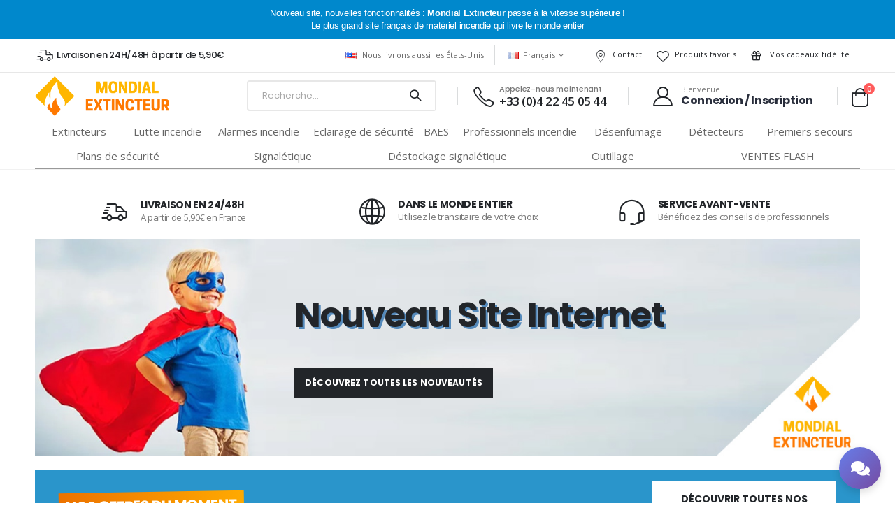

--- FILE ---
content_type: text/html; charset=utf-8
request_url: https://www.mondialextincteur.fr/fr/
body_size: 34156
content:

<!DOCTYPE html>
<html lang="fr">
<head>
    <!-- Google Tag Manager -->
<script>(function(w,d,s,l,i){w[l]=w[l]||[];w[l].push({'gtm.start':
new Date().getTime(),event:'gtm.js'});var f=d.getElementsByTagName(s)[0],
j=d.createElement(s),dl=l!='dataLayer'?'&l='+l:'';j.async=true;j.src=
'https://www.googletagmanager.com/gtm.js?id='+i+dl;f.parentNode.insertBefore(j,f);
})(window,document,'script','dataLayer','GTM-MC3RVVQS');</script>
<!-- End Google Tag Manager -->
    <!-- Basic -->
    <meta charset="utf-8">
    <meta name="viewport" content="width=device-width, initial-scale=1">

    <title>Mondial Extincteur &#x2013; S&#xE9;curiser votre espace de vie</title>

    <meta name="keywords" content="extincteur, extincteurs, sécurité incendie, protection incendie, matériel incendie, vente extincteur, entretien extincteur, recharge extincteur, installation extincteur, signalisation incendie, détecteur de fumée, alarme incendie, équipement sécurité, prévention incendie, mondial extincteur" />
    <meta name="description" content="Mondial Extincteur : vente, installation et entretien d’extincteurs et équipements de sécurité incendie. Protégez vos locaux avec nos solutions de prévention et de protection incendie adaptées à tous vos besoins.">
    <meta name="author" content="Media Sense">

    <!-- Favicon -->
    <link rel="icon" type="image/svg" href="/images/icons/favicon.svg">


    <script>
        WebFontConfig = {
        google: { families: ['Open+Sans:300,400,600,700,800,400italic,800italic', 'Poppins:300,400,500,600,700,800', 'Oswald:300,400,500,600,700,800'] }
        };
        (function (d) {
        var wf = d.createElement('script'), s = d.scripts[0];
        wf.src = '/js/webfont.js';
        wf.async = true;
        s.parentNode.insertBefore(wf, s);
        })(document);
    </script>

    <!-- Plugins CSS File -->
    <link rel="stylesheet" href="/css/bootstrap.min.css">

    <!-- Main CSS File -->
    <link href="/css/login.min.css" rel="stylesheet" />
    <link rel="stylesheet" href="/css/style.min.css" />
    <link rel="stylesheet" href="/css/custom.min.css">


    <link rel="stylesheet" href="/vendor/fontawesome-free/css/all.min.css">
    <link rel="stylesheet" href="/vendor/simple-line-icons/css/simple-line-icons.min.css" />
    <link rel="stylesheet" href="/vendor/magnific-popup/magnific-popup.css" />
    <!-- Theme Custom CSS -->
    <link rel="stylesheet" href="/vendor/megamenu/megamenu.min.css" />
    <link rel="stylesheet" href="/vendor/boxicons/css/boxicons.min.css" />
    <link rel="stylesheet" href="/css/chat-widget.css?v=1.01" />


   
    <script src="/js/jquery.min.js"></script>

    
    <link href="/css/home.css" rel="stylesheet" />


    
</head>
<body>
    <!-- Google Tag Manager (noscript) -->
<noscript b-t6l4lhcwr3><iframe b-t6l4lhcwr3 src="https://www.googletagmanager.com/ns.html?id=GTM-MC3RVVQS"
height="0" width="0" style="display:none;visibility:hidden"></iframe></noscript>
<!-- End Google Tag Manager (noscript) -->
    <div b-t6l4lhcwr3 class="page-wrapper">
        <header b-t6l4lhcwr3 class="header">
            <div b-t6l4lhcwr3 class="top-notice bg-primary text-white pt-3">
                <div b-t6l4lhcwr3 class="container text-center d-flex align-items-center justify-content-center flex-wrap">
                    <h6 b-t6l4lhcwr3>Nouveau site, nouvelles fonctionnalités :  <b b-t6l4lhcwr3>Mondial Extincteur</b> passe à la vitesse supérieure !<br b-t6l4lhcwr3 />
                    Le plus grand site français de matériel incendie qui livre le monde entier</h6>
                </div><!-- End .container -->
            </div><!-- End .top-notice -->
            <div b-t6l4lhcwr3 class="header-top">


                <div b-t6l4lhcwr3 class="container">
                    <div b-t6l4lhcwr3 class="header-left d-md-block">
                        <div b-t6l4lhcwr3 class="info-box info-box-icon-left text-primary justify-content-start p-0">
                            <i b-t6l4lhcwr3 class="icon-shipping"></i>

                            <div b-t6l4lhcwr3 class="info-box-content">
                                <h4 b-t6l4lhcwr3><a href="/Carriers">Livraison en 24H/48H à partir de 5,90€</a></h4>
                            </div><!-- End .info-box-content -->
                        </div>
                    </div><!-- End .header-left -->

                    <div b-t6l4lhcwr3 class="header-right header-dropdowns ml-0 ml-md-auto ">
                        <div b-t6l4lhcwr3 id="geo" class="d-none d-xl-block"></div>

                        <span b-t6l4lhcwr3 class="separator d-none d-xl-block"></span>

                        <div b-t6l4lhcwr3 class="header-dropdown mr-auto mr-md-0">
                            <a b-t6l4lhcwr3 href="#" data-notranslate><i b-t6l4lhcwr3 class="flag flag-fr"></i>Fran&#xE7;ais</a>
                            <div b-t6l4lhcwr3 class="header-menu">
                                <ul b-t6l4lhcwr3>
                                        <li b-t6l4lhcwr3><a b-t6l4lhcwr3 href="/fr/" data-notranslate><i b-t6l4lhcwr3 class="flag-fr flag mr-2"></i>Fran&#xE7;ais</a></li>
                                        <li b-t6l4lhcwr3><a b-t6l4lhcwr3 href="/en/" data-notranslate><i b-t6l4lhcwr3 class="flag-gb flag mr-2"></i>English British</a></li>
                                        <li b-t6l4lhcwr3><a b-t6l4lhcwr3 href="/es/" data-notranslate><i b-t6l4lhcwr3 class="flag-es flag mr-2"></i>Espa&#xF1;ol</a></li>
                                        <li b-t6l4lhcwr3><a b-t6l4lhcwr3 href="/it/" data-notranslate><i b-t6l4lhcwr3 class="flag-it flag mr-2"></i>Italiano</a></li>
                                        <li b-t6l4lhcwr3><a b-t6l4lhcwr3 href="/de/" data-notranslate><i b-t6l4lhcwr3 class="flag-de flag mr-2"></i>Deutsch</a></li>
                                        <li b-t6l4lhcwr3><a b-t6l4lhcwr3 href="/pt/" data-notranslate><i b-t6l4lhcwr3 class="flag-pt flag mr-2"></i>Portugu&#xEA;s</a></li>
                                    <li b-t6l4lhcwr3><hr b-t6l4lhcwr3 class="m-0" /></li>
                                        <li b-t6l4lhcwr3><a b-t6l4lhcwr3 href="/cs/" data-notranslate><i b-t6l4lhcwr3 class="flag-cz flag mr-2"></i>&#x10C;e&#x161;tina</a></li>
                                        <li b-t6l4lhcwr3><a b-t6l4lhcwr3 href="/zh/" data-notranslate><i b-t6l4lhcwr3 class="flag-cn flag mr-2"></i>Chinese</a></li>
                                        <li b-t6l4lhcwr3><a b-t6l4lhcwr3 href="/da/" data-notranslate><i b-t6l4lhcwr3 class="flag-dk flag mr-2"></i>Dansk</a></li>
                                        <li b-t6l4lhcwr3><a b-t6l4lhcwr3 href="/nl/" data-notranslate><i b-t6l4lhcwr3 class="flag-nl flag mr-2"></i>Dutch</a></li>
                                        <li b-t6l4lhcwr3><a b-t6l4lhcwr3 href="/en-us/" data-notranslate><i b-t6l4lhcwr3 class="flag-us flag mr-2"></i>English American</a></li>
                                        <li b-t6l4lhcwr3><a b-t6l4lhcwr3 href="/fi/" data-notranslate><i b-t6l4lhcwr3 class="flag-fi flag mr-2"></i>Finnish</a></li>
                                        <li b-t6l4lhcwr3><a b-t6l4lhcwr3 href="/el/" data-notranslate><i b-t6l4lhcwr3 class="flag-gr flag mr-2"></i>Greek</a></li>
                                        <li b-t6l4lhcwr3><a b-t6l4lhcwr3 href="/hu/" data-notranslate><i b-t6l4lhcwr3 class="flag-hu flag mr-2"></i>Hugarian</a></li>
                                        <li b-t6l4lhcwr3><a b-t6l4lhcwr3 href="/id/" data-notranslate><i b-t6l4lhcwr3 class="flag-id flag mr-2"></i>Indonesian</a></li>
                                        <li b-t6l4lhcwr3><a b-t6l4lhcwr3 href="/ja/" data-notranslate><i b-t6l4lhcwr3 class="flag-jp flag mr-2"></i>Japanese</a></li>
                                        <li b-t6l4lhcwr3><a b-t6l4lhcwr3 href="/ko/" data-notranslate><i b-t6l4lhcwr3 class="flag-kr flag mr-2"></i>Korean</a></li>
                                        <li b-t6l4lhcwr3><a b-t6l4lhcwr3 href="/lv/" data-notranslate><i b-t6l4lhcwr3 class="flag-lv flag mr-2"></i>Latvian</a></li>
                                        <li b-t6l4lhcwr3><a b-t6l4lhcwr3 href="/lt/" data-notranslate><i b-t6l4lhcwr3 class="flag-lt flag mr-2"></i>Lithuanian</a></li>
                                        <li b-t6l4lhcwr3><a b-t6l4lhcwr3 href="/no/" data-notranslate><i b-t6l4lhcwr3 class="flag-no flag mr-2"></i>Norvegian</a></li>
                                        <li b-t6l4lhcwr3><a b-t6l4lhcwr3 href="/pl/" data-notranslate><i b-t6l4lhcwr3 class="flag-pl flag mr-2"></i>Polish</a></li>
                                        <li b-t6l4lhcwr3><a b-t6l4lhcwr3 href="/pt-BR/" data-notranslate><i b-t6l4lhcwr3 class="flag-br flag mr-2"></i>Portuguese Brazilian</a></li>
                                        <li b-t6l4lhcwr3><a b-t6l4lhcwr3 href="/ro/" data-notranslate><i b-t6l4lhcwr3 class="flag-ro flag mr-2"></i>Romanian</a></li>
                                        <li b-t6l4lhcwr3><a b-t6l4lhcwr3 href="/sv/" data-notranslate><i b-t6l4lhcwr3 class="flag-sv flag mr-2"></i>Swedish</a></li>
                                        <li b-t6l4lhcwr3><a b-t6l4lhcwr3 href="/tr/" data-notranslate><i b-t6l4lhcwr3 class="flag-tr flag mr-2"></i>Turkish</a></li>
                                        <li b-t6l4lhcwr3><a b-t6l4lhcwr3 href="/uk/" data-notranslate><i b-t6l4lhcwr3 class="flag-ua flag mr-2"></i>Urkrainian</a></li>
                                        <li b-t6l4lhcwr3><a b-t6l4lhcwr3 href="/bg/" data-notranslate><i b-t6l4lhcwr3 class="flag-bg flag mr-2"></i>&#x431;&#x44A;&#x43B;&#x433;&#x430;&#x440;&#x441;&#x43A;&#x438;</a></li>
                                        <li b-t6l4lhcwr3><a b-t6l4lhcwr3 href="/ru/" data-notranslate><i b-t6l4lhcwr3 class="flag-ru flag mr-2"></i>&#x420;&#x443;&#x441;&#x441;&#x43A;&#x438;&#x439;</a></li>
                                        <li b-t6l4lhcwr3><a b-t6l4lhcwr3 href="/ar/" data-notranslate><i b-t6l4lhcwr3 class="flag-ma flag mr-2"></i>&#x627;&#x644;&#x639;&#x631;&#x628;&#x64A;&#x629;</a></li>
                                </ul>
                            </div><!-- End .header-menu -->
                        </div><!-- End .header-dropown -->

                        <span b-t6l4lhcwr3 class="separator d-none d-xl-block"></span>

                        <ul b-t6l4lhcwr3 class="top-links mega-menu d-none d-lg-flex mb-0 pr-2 text-nowrap">
                            <li b-t6l4lhcwr3 class="narrow">
                                <a href="/Contact"><i b-t6l4lhcwr3 class="icon-pin"></i>Contact</a>
                            </li>
                            <li b-t6l4lhcwr3 class=" narrow" style="position: relative">
                                    <a href="/Account/WishList"><i b-t6l4lhcwr3 class="icon-wishlist-2"></i>Produits favoris</a>
                            </li>
                            <li b-t6l4lhcwr3 class=" narrow">
                                <a class="rewards" href="/Cadeaux">
                                    <i b-t6l4lhcwr3 class="bx bx-gift" style="font-size:1.5em"></i> Vos cadeaux fidélité
                                </a>
                            </li>
                        </ul>

                    </div><!-- End .header-right -->
                </div><!-- End .container -->
            </div><!-- End .header-top -->

            <div b-t6l4lhcwr3 class="header-middle sticky-header" data-sticky-options="{'mobile': true}">
                <div b-t6l4lhcwr3 class="container">
                    <div b-t6l4lhcwr3 class="header-left col-lg-3 w-auto pl-0">
                        <button b-t6l4lhcwr3 class="mobile-menu-toggler text-secondary mr-2" type="button">
                            <i b-t6l4lhcwr3 class="fas fa-bars"></i>
                        </button>
                        <a b-t6l4lhcwr3 href="/" class="logo">
                            <img b-t6l4lhcwr3 src="/images/logos/MondialExtincteurH.png" alt="Mondial Extincteur">
                        </a>
                    </div><!-- End .header-left -->

                    <div b-t6l4lhcwr3 class="header-right w-lg-max">
                        <div b-t6l4lhcwr3 class="header-icon header-search header-search-inline header-search-category w-lg-max text-right mb-0">
                            <a b-t6l4lhcwr3 href="#" class="search-toggle" role="button"><i b-t6l4lhcwr3 class="icon-search-3"></i></a>
                            <div b-t6l4lhcwr3 class="header-search-wrapper">
                                <input b-t6l4lhcwr3 type="search" class="form-control" id="searchBox" placeholder="Recherche..." autocomplete="off">

                                <button b-t6l4lhcwr3 class="btn icon-magnifier p-0" title="search" type="submit"></button>
                            </div><!-- End .header-search-wrapper -->



                        </div><!-- End .header-search -->

                        <span b-t6l4lhcwr3 class="separator d-none d-lg-block"></span>

                        <div b-t6l4lhcwr3 class="sicon-box mb-0 d-none d-lg-flex align-items-center pr-3 mr-1">
                            <div b-t6l4lhcwr3 class=" sicon-default">
                                <i b-t6l4lhcwr3 class="icon-phone-1"></i>
                            </div>
                            <a b-t6l4lhcwr3 href="tel:+33422450544">
                                <div b-t6l4lhcwr3 class="sicon-header">

                                    <h4 b-t6l4lhcwr3 class="sicon-title ls-n-25">Appelez-nous maintenant</h4>
                                    <p b-t6l4lhcwr3>
                                        +33 (0)4 22 45 05 44                                     </p>

                                </div> <!-- header -->
                            </a>
                        </div>

                        <a class="header-icon d-block d-lg-none" title="wishlist" href="/Account/WishList"><i b-t6l4lhcwr3 class="icon-wishlist-2"></i></a>

                        <span b-t6l4lhcwr3 class="separator d-none d-lg-block mr-4"></span>

                            <a b-t6l4lhcwr3 href="#modalLogin" class="header-icon d-lg-block modalLogin">
                                <div b-t6l4lhcwr3 class="header-user">
                                    <i b-t6l4lhcwr3 class="icon-user-2"></i>
                                    <div b-t6l4lhcwr3 class="header-userinfo d-none d-lg-block">
                                        <span b-t6l4lhcwr3>Bienvenue</span>
                                        <h4 b-t6l4lhcwr3 class="mb-0">Connexion / Inscription</h4>
                                    </div>
                                </div>
                            </a>

                        <span b-t6l4lhcwr3 class="separator d-none d-lg-block"></span>


                        <div b-t6l4lhcwr3 class="dropdown cart-dropdown">

                            <a b-t6l4lhcwr3 href="#" title="Cart" class="dropdown-toggle dropdown-arrow cart-toggle" role="button"
                               data-toggle="dropdown" aria-haspopup="true" aria-expanded="false" data-display="static">
                                <i b-t6l4lhcwr3 class="icon-cart-thick"></i>
                                <span b-t6l4lhcwr3 class="cart-count badge-circle"></span>
                            </a>

                            <div b-t6l4lhcwr3 class="cart-overlay"></div>

                            <div b-t6l4lhcwr3 class="dropdown-menu mobile-cart">
                                <a b-t6l4lhcwr3 href="#" title="Close (Esc)" class="btn-close">×</a>

                                <div b-t6l4lhcwr3 class="dropdownmenu-wrapper custom-scrollbar">
                                    
                                    <!-- End .dropdown-cart-header -->
                                    <div b-t6l4lhcwr3 id="Cart">
                                        
<div class="dropdown-cart-header" style="line-height: 1em">
    Votre panier
</div>

    <h5>Votre panier est vide</h5>

<script type="text/javascript">
    $(function () {
        $(".cart-count").html("0");

        $('.dropdown-cart-products .btn-remove').on('click', function (e) {
            e.preventDefault();

            $.ajax({
                url: "/Shop/Cart?handler=DeleteFromCart",
                data: {
                    lineId: $(this).data('lineid')
                }
            }).done(function (result) {
                $('#Cart').html(result);
                if ($('#CartTable').length > 0)
                    $('#CartTable').load("/Shop/Cart?handler=table");
            });
        })
    })
</script>

                                    </div>
                                </div><!-- End .dropdownmenu-wrapper -->
                            </div><!-- End .dropdown-menu -->
                        </div><!-- End .dropdown -->
                    </div><!-- End .header-right -->
                </div><!-- End .container -->
            </div><!-- End .header-middle -->

            <div b-t6l4lhcwr3 id="searchResults" style="height: calc(100vh - 300px); max-height: 80vh;">
                <div b-t6l4lhcwr3 class="bounce-loader">
                    <div b-t6l4lhcwr3 class="bounce1"></div>
                    <div b-t6l4lhcwr3 class="bounce2"></div>
                    <div b-t6l4lhcwr3 class="bounce3"></div>
                </div>
            </div>

            <div b-t6l4lhcwr3 class=" sticky-header d-none d-lg-flex" data-sticky-options="{'mobile': false}">
                <div b-t6l4lhcwr3 class="container">
                    <nav b-t6l4lhcwr3 class="megamenu_main_nav">
                        <ul b-t6l4lhcwr3 class="row" data-depth="0">
                            <li b-t6l4lhcwr3 id="close_button" class="visible-xs megamenu_dropdown col close_button">
                                <a b-t6l4lhcwr3 href="#" class="megamenu_dropdown_btn level_0">Fermer</a>
                            </li>
                            

        <li class="megamenu_dropdown col menu-index-0">
            <a class="megamenu_dropdown_btn level_0" href="/fr/extincteurs-2307/">
                <span>Extincteurs
            </a>
            <ul class="megamenu_dropdown_content halign_elements_set row" data-depth="1">
                    <li class="col" runat="server" id="col">
                        <a class="level_1 halign text-center" style="margin: 0;" href="/fr/eau-pulverisee-additif-2308/">
                            <span>
                                Eau pulv&#xE9;ris&#xE9;e avec additif
                            
                        </a>
                        <ul data-depth="2">
                                <li>
                                    <a class="level_2" href="/fr/pression-permanente-epa-2309/">
                                        <span>Pression permanente EPA
                                    </a>
                                </li>
                                <li>
                                    <a class="level_2" href="/fr/pression-auxiliaire-epa-2317/">
                                        <span>Pression auxiliaire EPA
                                    </a>
                                </li>
                                <li>
                                    <a class="level_2" href="/fr/extincteurs-sur-roues-epa-2318/">
                                        <span>Extincteurs sur roues EPA
                                    </a>
                                </li>
                                <li>
                                    <a class="level_2" href="/fr/extincteurs-feux-lithium-2319/">
                                        <span>Extincteurs feux de lithium
                                    </a>
                                </li>
                                <li>
                                    <a class="level_2" href="/fr/douches-portatives-2358/">
                                        <span>Douches portatives
                                    </a>
                                </li>
                                <li>
                                    <a class="level_2" href="/fr/offres-palette-epa-2320/">
                                        <span>Offres &#xE0; la palette EPA
                                    </a>
                                </li>
                                <li>
                                    <a class="level_2" href="/fr/extincteurs-eau-doccasion-2360/">
                                        <span>Extincteurs eau d&#x27;occasion
                                    </a>
                                </li>
                        </ul>
                    </li>
                    <li class="col" runat="server" id="col">
                        <a class="level_1 halign text-center" style="margin: 0;" href="/fr/poudre-abc-2310/">
                            <span>
                                Poudre ABC
                            
                        </a>
                        <ul data-depth="2">
                                <li>
                                    <a class="level_2" href="/fr/pression-permanente-poudre-abc-2321/">
                                        <span>Pression permanente Poudre ABC
                                    </a>
                                </li>
                                <li>
                                    <a class="level_2" href="/fr/pression-auxiliaire-poudre-abc-2322/">
                                        <span>Pression auxiliaire Poudre ABC
                                    </a>
                                </li>
                                <li>
                                    <a class="level_2" href="/fr/extincteurs-sur-roues-poudre-abc-2323/">
                                        <span>Extincteurs sur roues Poudre ABC
                                    </a>
                                </li>
                                <li>
                                    <a class="level_2" href="/fr/extincteurs-voitures-2325/">
                                        <span>Extincteurs pour voitures
                                    </a>
                                </li>
                                <li>
                                    <a class="level_2" href="/fr/boules-extinctrices-2324/">
                                        <span>Boules extinctrices
                                    </a>
                                </li>
                                <li>
                                    <a class="level_2" href="/fr/extincteurs-design-personnalises-77/">
                                        <span>Extincteurs &quot;Design&quot; personnalis&#xE9;s
                                    </a>
                                </li>
                                <li>
                                    <a class="level_2" href="/fr/pendulaires-automatiques-2327/">
                                        <span>Pendulaires automatiques
                                    </a>
                                </li>
                                <li>
                                    <a class="level_2" href="/fr/gondoles-extinctrices-2356/">
                                        <span>Gondoles extinctrices
                                    </a>
                                </li>
                                <li>
                                    <a class="level_2" href="/fr/extincteurs-feu-metaux-2357/">
                                        <span>Extincteurs feu de m&#xE9;taux
                                    </a>
                                </li>
                                <li>
                                    <a class="level_2" href="/fr/offres-palette-poudre-abc-2328/">
                                        <span>Offres &#xE0; la palette Poudre ABC
                                    </a>
                                </li>
                                <li>
                                    <a class="level_2" href="/fr/extincteurs-poudre-doccasion-79/">
                                        <span>Extincteurs poudre d&#x27;occasion
                                    </a>
                                </li>
                        </ul>
                    </li>
                    <li class="col" runat="server" id="col">
                        <a class="level_1 halign text-center" style="margin: 0;" href="/fr/co2-dioxyde-carbone-2311/">
                            <span>
                                CO2 - Dioxyde de carbone
                            
                        </a>
                        <ul data-depth="2">
                                <li>
                                    <a class="level_2" href="/fr/extincteurs-co2-2kg-5kg-2329/">
                                        <span>Extincteurs CO2 2kg et 5kg
                                    </a>
                                </li>
                                <li>
                                    <a class="level_2" href="/fr/extincteurs-sur-roues-co2-2330/">
                                        <span>Extincteurs sur roues CO2
                                    </a>
                                </li>
                                <li>
                                    <a class="level_2" href="/fr/offres-palette-co2-2331/">
                                        <span>Offres &#xE0; la palette CO2
                                    </a>
                                </li>
                                <li>
                                    <a class="level_2" href="/fr/extincteurs-co2-doccasion-2361/">
                                        <span>Extincteurs CO2 d&#x27;occasion
                                    </a>
                                </li>
                                <li>
                                    <a class="level_2" href="/fr/extincteurs-co2-amagnetiques-2441/">
                                        <span>Extincteurs CO2 Amagn&#xE9;tiques
                                    </a>
                                </li>
                        </ul>
                    </li>
                    <li class="col" runat="server" id="col">
                        <a class="level_1 halign text-center" style="margin: 0;" href="/fr/kits-entreprises-2312/">
                            <span>
                                Kits pour entreprises
                            
                        </a>
                        <ul data-depth="2">
                                <li>
                                    <a class="level_2" href="/fr/kits-magasins-2332/">
                                        <span>Kits pour magasins
                                    </a>
                                </li>
                                <li>
                                    <a class="level_2" href="/fr/kits-bureaux-2333/">
                                        <span>Kits pour bureaux
                                    </a>
                                </li>
                                <li>
                                    <a class="level_2" href="/fr/kits-restaurants-2334/">
                                        <span>Kits pour restaurants
                                    </a>
                                </li>
                                <li>
                                    <a class="level_2" href="/fr/kits-food-trucks-2335/">
                                        <span>Kits pour food trucks
                                    </a>
                                </li>
                                <li>
                                    <a class="level_2" href="/fr/kits-garages-automobiles-2336/">
                                        <span>Kits pour garages automobiles
                                    </a>
                                </li>
                                <li>
                                    <a class="level_2" href="/fr/kits-ateliers-2337/">
                                        <span>Kits pour ateliers
                                    </a>
                                </li>
                                <li>
                                    <a class="level_2" href="/fr/kits-cabinets-medicaux-2338/">
                                        <span>Kits pour cabinets m&#xE9;dicaux
                                    </a>
                                </li>
                        </ul>
                    </li>
                    <li class="col" runat="server" id="col">
                        <a class="level_1 halign text-center" style="margin: 0;" href="/fr/extincteurs-bateaux-2313/">
                            <span>
                                Extincteurs pour bateaux
                            
                        </a>
                        <ul data-depth="2">
                                <li>
                                    <a class="level_2" href="/fr/automatiques-poudre-2339/">
                                        <span>Automatiques &#xE0; poudre
                                    </a>
                                </li>
                                <li>
                                    <a class="level_2" href="/fr/automatiques-fm200-2340/">
                                        <span>Automatiques FM200
                                    </a>
                                </li>
                                <li>
                                    <a class="level_2" href="/fr/tirette-au-co2-2341/">
                                        <span>&#xC0; tirette au CO2
                                    </a>
                                </li>
                        </ul>
                    </li>
                    <li class="col" runat="server" id="col">
                        <a class="level_1 halign text-center" style="margin: 0;" href="/fr/extincteurs-armoires-electriques-2314/">
                            <span>
                                Extincteurs armoires &#xE9;lectriques
                            
                        </a>
                        <ul data-depth="2">
                                <li>
                                    <a class="level_2" href="/fr/boules-dextinction-2344/">
                                        <span>Boules d&#x27;extinction
                                    </a>
                                </li>
                                <li>
                                    <a class="level_2" href="/fr/systemes-amulette-feu-2166/">
                                        <span>Syst&#xE8;mes &quot;Amulette feu&quot;
                                    </a>
                                </li>
                        </ul>
                    </li>
                    <li class="col" runat="server" id="col">
                        <a class="level_1 halign text-center" style="margin: 0;" href="/fr/accessoires-extincteurs-2315/">
                            <span>
                                Accessoires extincteurs
                            
                        </a>
                        <ul data-depth="2">
                                <li>
                                    <a class="level_2" href="/fr/housses-extincteurs-2345/">
                                        <span>Housses extincteurs
                                    </a>
                                </li>
                                <li>
                                    <a class="level_2" href="/fr/coffrets-extincteurs-20/">
                                        <span>Coffrets extincteurs
                                    </a>
                                </li>
                                <li>
                                    <a class="level_2" href="/fr/supports-muraux-extincteurs-2343/">
                                        <span>Supports muraux pour extincteurs
                                    </a>
                                </li>
                                <li>
                                    <a class="level_2" href="/fr/supports-sol-extincteurs-2347/">
                                        <span>Supports sol pour extincteurs
                                    </a>
                                </li>
                                <li>
                                    <a class="level_2" href="/fr/chariots-extincteurs-2234/">
                                        <span>Chariots pour extincteurs
                                    </a>
                                </li>
                                <li>
                                    <a class="level_2" href="/fr/protection-antivols-2378/">
                                        <span>Protection antivols
                                    </a>
                                </li>
                        </ul>
                    </li>
                    <li class="col" runat="server" id="col">
                        <a class="level_1 halign text-center" style="margin: 0;" href="/fr/pieces-detachees-extincteurs-2316/">
                            <span>
                                Pi&#xE8;ces d&#xE9;tach&#xE9;es extincteurs
                            
                        </a>
                        <ul data-depth="2">
                                <li>
                                    <a class="level_2" href="/fr/flexibles-cones-2348/">
                                        <span>Flexibles et c&#xF4;nes
                                    </a>
                                </li>
                                <li>
                                    <a class="level_2" href="/fr/goupilles-2349/">
                                        <span>Goupilles
                                    </a>
                                </li>
                                <li>
                                    <a class="level_2" href="/fr/joints-extincteurs-2350/">
                                        <span>Joints extincteurs
                                    </a>
                                </li>
                                <li>
                                    <a class="level_2" href="/fr/produits-recharge-2351/">
                                        <span>Produits de recharge
                                    </a>
                                </li>
                                <li>
                                    <a class="level_2" href="/fr/sparklets-2352/">
                                        <span>Sparklets
                                    </a>
                                </li>
                                <li>
                                    <a class="level_2" href="/fr/denaturation-extincteurs-2496/">
                                        <span>D&#xE9;naturation extincteurs
                                    </a>
                                </li>
                        </ul>
                    </li>
            </ul>
        </li>
        <li class="megamenu_dropdown col menu-index-1">
            <a class="megamenu_dropdown_btn level_0" href="/fr/lutte-incendie-11/">
                <span>Lutte incendie
            </a>
            <ul class="megamenu_dropdown_content halign_elements_set row" data-depth="1">
                    <li class="col" runat="server" id="col">
                        <a class="level_1 halign text-center" style="margin: 0;" href="/fr/ria-robinet-incendie-arme-30/">
                            <span>
                                RIA Robinet Incendie Arm&#xE9;
                            
                        </a>
                        <ul data-depth="2">
                                <li>
                                    <a class="level_2" href="/fr/ria-dn-19-mm-2362/">
                                        <span>R.I.A DN 19 mm
                                    </a>
                                </li>
                                <li>
                                    <a class="level_2" href="/fr/ria-dn-25-mm-2363/">
                                        <span>R.I.A DN 25 mm
                                    </a>
                                </li>
                                <li>
                                    <a class="level_2" href="/fr/ria-dn-33-mm-2364/">
                                        <span>R.I.A DN 33 mm
                                    </a>
                                </li>
                                <li>
                                    <a class="level_2" href="/fr/accessoires-ria-2365/">
                                        <span>Accessoires pour R.I.A
                                    </a>
                                </li>
                                <li>
                                    <a class="level_2" href="/fr/pieces-detachees-ria-2366/">
                                        <span>Pi&#xE8;ces d&#xE9;tach&#xE9;es R.I.A
                                    </a>
                                </li>
                                <li>
                                    <a class="level_2" href="/fr/ria-quantite-2367/">
                                        <span>R.I.A en quantit&#xE9;
                                    </a>
                                </li>
                        </ul>
                    </li>
                    <li class="col" runat="server" id="col">
                        <a class="level_1 halign text-center" style="margin: 0;" href="/fr/couvertures-anti-feu-1121/">
                            <span>
                                Couvertures anti feu
                            
                        </a>
                        <ul data-depth="2">
                                <li>
                                    <a class="level_2" href="/fr/couvertures-etuis-rigides-1/">
                                        <span>Couvertures &#xE9;tuis rigides
                                    </a>
                                </li>
                                <li>
                                    <a class="level_2" href="/fr/couvertures-etuis-souples-10/">
                                        <span>Couvertures &#xE9;tuis souples
                                    </a>
                                </li>
                                <li>
                                    <a class="level_2" href="/fr/couvertures-anti-feu-lithium-2239/">
                                        <span>Couvertures anti feu de Lithium
                                    </a>
                                </li>
                                <li>
                                    <a class="level_2" href="/fr/couvertures-survie-1149/">
                                        <span>Couvertures de survie
                                    </a>
                                </li>
                                <li>
                                    <a class="level_2" href="/fr/couverture-anti-feu-vehicule-2369/">
                                        <span>Couverture anti feu v&#xE9;hicule
                                    </a>
                                </li>
                                <li>
                                    <a class="level_2" href="/fr/couvertures-anti-feu-quantite-2368/">
                                        <span>Couvertures anti feu en quantit&#xE9;
                                    </a>
                                </li>
                        </ul>
                    </li>
                    <li class="col" runat="server" id="col">
                        <a class="level_1 halign text-center" style="margin: 0;" href="/fr/absorbants-bacs-sable-1122/">
                            <span>
                                Absorbants et bacs &#xE0; sable
                            
                        </a>
                        <ul data-depth="2">
                                <li>
                                    <a class="level_2" href="/fr/absorbant-vegetal-2346/">
                                        <span>Absorbant v&#xE9;g&#xE9;tal
                                    </a>
                                </li>
                                <li>
                                    <a class="level_2" href="/fr/bacs-sable-plastique-37/">
                                        <span>Bacs &#xE0; sable plastique
                                    </a>
                                </li>
                                <li>
                                    <a class="level_2" href="/fr/bacs-sable-acier-1150/">
                                        <span>Bacs &#xE0; sable acier
                                    </a>
                                </li>
                                <li>
                                    <a class="level_2" href="/fr/pelles-seaux-1112/">
                                        <span>Pelles et seaux
                                    </a>
                                </li>
                                <li>
                                    <a class="level_2" href="/fr/kits-complets-1151/">
                                        <span>Kits complets
                                    </a>
                                </li>
                                <li>
                                    <a class="level_2" href="/fr/lots-bac-sable-83/">
                                        <span>Lots bac &#xE0; sable
                                    </a>
                                </li>
                                <li>
                                    <a class="level_2" href="/fr/palettes-dabsorbants-1111/">
                                        <span>Palettes d&#x27;absorbants
                                    </a>
                                </li>
                        </ul>
                    </li>
                    <li class="col" runat="server" id="col">
                        <a class="level_1 halign text-center" style="margin: 0;" href="/fr/tuyaux-lances-raccords-incendie-2370/">
                            <span>
                                Tuyaux lances et raccords incendie
                            
                        </a>
                        <ul data-depth="2">
                                <li>
                                    <a class="level_2" href="/fr/accessoires-tuyaux-2484/">
                                        <span>Accessoires tuyaux
                                    </a>
                                </li>
                                <li>
                                    <a class="level_2" href="/fr/tuyaux-dincendie-2183/">
                                        <span>Tuyaux d&#x27;incendie
                                    </a>
                                </li>
                                <li>
                                    <a class="level_2" href="/fr/raccords-division-2326/">
                                        <span>Raccords de division
                                    </a>
                                </li>
                                <li>
                                    <a class="level_2" href="/fr/lances-incendie-2274/">
                                        <span>Lances incendie
                                    </a>
                                </li>
                        </ul>
                    </li>
                    <li class="col" runat="server" id="col">
                        <a class="level_1 halign text-center" style="margin: 0;" href="/fr/autres-dispositifs-2371/">
                            <span>
                                Autres dispositifs
                            
                        </a>
                        <ul data-depth="2">
                                <li>
                                    <a class="level_2" href="/fr/protection-chantiers-2500/">
                                        <span>Protection des chantiers
                                    </a>
                                </li>
                                <li>
                                    <a class="level_2" href="/fr/protection-cheminees-72/">
                                        <span>Protection chemin&#xE9;es
                                    </a>
                                </li>
                                <li>
                                    <a class="level_2" href="/fr/protection-domestique-76/">
                                        <span>Protection domestique
                                    </a>
                                </li>
                                <li>
                                    <a class="level_2" href="/fr/stockage-gaz-2184/">
                                        <span>Stockage du gaz
                                    </a>
                                </li>
                                <li>
                                    <a class="level_2" href="/fr/seau-pompe-2483/">
                                        <span>Seau pompe
                                    </a>
                                </li>
                        </ul>
                    </li>
                    <li class="col" runat="server" id="col">
                        <a class="level_1 halign text-center" style="margin: 0;" href="/fr/boites-sous-verre-dormant-2168/">
                            <span>
                                Bo&#xEE;tes sous verre dormant
                            
                        </a>
                        <ul data-depth="2">
                                <li>
                                    <a class="level_2" href="/fr/boite-cles-securite-67/">
                                        <span>Bo&#xEE;te &#xE0; cl&#xE9;s de s&#xE9;curit&#xE9;
                                    </a>
                                </li>
                                <li>
                                    <a class="level_2" href="/fr/coffrets-coupure-gaz-2170/">
                                        <span>Coffrets coupure gaz
                                    </a>
                                </li>
                                <li>
                                    <a class="level_2" href="/fr/accessoires-divers-2372/">
                                        <span>Accessoires divers
                                    </a>
                                </li>
                        </ul>
                    </li>
                    <li class="col" runat="server" id="col">
                        <a class="level_1 halign text-center" style="margin: 0;" href="/fr/produits-retention-2235/">
                            <span>
                                Produits de r&#xE9;tention
                            
                        </a>
                        <ul data-depth="2">
                                <li>
                                    <a class="level_2" href="/fr/bacs-retention-2275/">
                                        <span>Bacs de r&#xE9;tention
                                    </a>
                                </li>
                                <li>
                                    <a class="level_2" href="/fr/plateaux-retention-2276/">
                                        <span>Plateaux de r&#xE9;tention
                                    </a>
                                </li>
                                <li>
                                    <a class="level_2" href="/fr/securite-futs-2277/">
                                        <span>S&#xE9;curit&#xE9; pour f&#xFB;ts
                                    </a>
                                </li>
                        </ul>
                    </li>
                    <li class="col" runat="server" id="col">
                        <a class="level_1 halign text-center" style="margin: 0;" href="/fr/coproprietes-habitations-2373/">
                            <span>
                                Copropri&#xE9;t&#xE9;s et habitations
                            
                        </a>
                        <ul data-depth="2">
                                <li>
                                    <a class="level_2" href="/fr/signaletique-residences-2374/">
                                        <span>Signal&#xE9;tique pour r&#xE9;sidences
                                    </a>
                                </li>
                                <li>
                                    <a class="level_2" href="/fr/protection-autonome-local-poubelles-2375/">
                                        <span>Protection autonome local poubelles
                                    </a>
                                </li>
                                <li>
                                    <a class="level_2" href="/fr/securite-dans-garages-2376/">
                                        <span>S&#xE9;curit&#xE9; dans les Garages
                                    </a>
                                </li>
                                <li>
                                    <a class="level_2" href="/fr/antivols-extincteurs-2377/">
                                        <span>Antivols extincteurs
                                    </a>
                                </li>
                        </ul>
                    </li>
            </ul>
        </li>
        <li class="megamenu_dropdown col menu-index-2">
            <a class="megamenu_dropdown_btn level_0" href="/fr/alarmes-incendie-48/">
                <span>Alarmes incendie
            </a>
            <ul class="megamenu_dropdown_content halign_elements_set row" data-depth="1">
                    <li class="col" runat="server" id="col">
                        <a class="level_1 halign text-center" style="margin: 0;" href="/fr/alarmes-type-2264/">
                            <span>
                                Alarmes Type 4
                            
                        </a>
                        <ul data-depth="2">
                                <li>
                                    <a class="level_2" href="/fr/types-piles-2380/">
                                        <span>Types 4 piles
                                    </a>
                                </li>
                                <li>
                                    <a class="level_2" href="/fr/types-radio-gamme-mondial-extincteur-2381/">
                                        <span>Types 4 radio Gamme Mondial extincteur
                                    </a>
                                </li>
                                <li>
                                    <a class="level_2" href="/fr/types-radio-gamme-axendis-2384/">
                                        <span>Types 4 radio Gamme Axendis
                                    </a>
                                </li>
                                <li>
                                    <a class="level_2" href="/fr/types-radio-gamme-orexa-2479/">
                                        <span>Types 4 radio Gamme Orexa
                                    </a>
                                </li>
                                <li>
                                    <a class="level_2" href="/fr/types-radio-gamme-agylus-2385/">
                                        <span>Types 4 radio Gamme Agylus
                                    </a>
                                </li>
                                <li>
                                    <a class="level_2" href="/fr/types-filaire-gamme-axendis-2379/">
                                        <span>Types 4 filaire Gamme Axendis
                                    </a>
                                </li>
                                <li>
                                    <a class="level_2" href="/fr/types-filaire-gamme-orexa-2480/">
                                        <span>Types 4 filaire Gamme Orexa
                                    </a>
                                </li>
                                <li>
                                    <a class="level_2" href="/fr/types-radio-secteur-230-2382/">
                                        <span>Types 4 radio Secteur 230 V
                                    </a>
                                </li>
                                <li>
                                    <a class="level_2" href="/fr/offres-dalarmes-par-lots-2383/">
                                        <span>Offres d&#x27;alarmes par lots
                                    </a>
                                </li>
                        </ul>
                    </li>
                    <li class="col" runat="server" id="col">
                        <a class="level_1 halign text-center" style="margin: 0;" href="/fr/alarmes-type-103/">
                            <span>
                                Alarmes Type 3
                            
                        </a>
                        <ul data-depth="2">
                                <li>
                                    <a class="level_2" href="/fr/type-gamme-axendis-2386/">
                                        <span>Type 3 gamme Axendis
                                    </a>
                                </li>
                                <li>
                                    <a class="level_2" href="/fr/type-gamme-finescur-2387/">
                                        <span>Type 3 gamme Finescur
                                    </a>
                                </li>
                                <li>
                                    <a class="level_2" href="/fr/type-chubb-2501/">
                                        <span>Type 3 Chubb
                                    </a>
                                </li>
                        </ul>
                    </li>
                    <li class="col" runat="server" id="col">
                        <a class="level_1 halign text-center" style="margin: 0;" href="/fr/alarmes-type-2b-2266/">
                            <span>
                                Alarmes Type 2b
                            
                        </a>
                        <ul data-depth="2">
                                <li>
                                    <a class="level_2" href="/fr/boitiers-principaux-type-2b-2388/">
                                        <span>Bo&#xEE;tiers principaux type 2b
                                    </a>
                                </li>
                                <li>
                                    <a class="level_2" href="/fr/peripheriques-type-2b-2389/">
                                        <span>P&#xE9;riph&#xE9;riques type 2b
                                    </a>
                                </li>
                        </ul>
                    </li>
                    <li class="col" runat="server" id="col">
                        <a class="level_1 halign text-center" style="margin: 0;" href="/fr/alarmes-type-28/">
                            <span>
                                Alarmes Type 1
                            
                        </a>
                        <ul data-depth="2">
                                <li>
                                    <a class="level_2" href="/fr/alarme-type-conventionnelle-2390/">
                                        <span>Alarme type 1 conventionnelle
                                    </a>
                                </li>
                                <li>
                                    <a class="level_2" href="/fr/alarme-type-adressable-2391/">
                                        <span>Alarme type 1 adressable
                                    </a>
                                </li>
                        </ul>
                    </li>
                    <li class="col" runat="server" id="col">
                        <a class="level_1 halign text-center" style="margin: 0;" href="/fr/materiel-accessoires-24/">
                            <span>
                                Mat&#xE9;riel et accessoires
                            
                        </a>
                        <ul data-depth="2">
                                <li>
                                    <a class="level_2" href="/fr/cables-accessoires-2393/">
                                        <span>C&#xE2;bles et accessoires
                                    </a>
                                </li>
                                <li>
                                    <a class="level_2" href="/fr/cles-rearmement-1120/">
                                        <span>Cl&#xE9;s de r&#xE9;armement
                                    </a>
                                </li>
                                <li>
                                    <a class="level_2" href="/fr/interphonie-securite-1160/">
                                        <span>Interphonie de s&#xE9;curit&#xE9;
                                    </a>
                                </li>
                                <li>
                                    <a class="level_2" href="/fr/surveillance-issues-secours-2163/">
                                        <span>Surveillance des issues de secours
                                    </a>
                                </li>
                                <li>
                                    <a class="level_2" href="/fr/alimentations-batteries-2227/">
                                        <span>Alimentations et batteries
                                    </a>
                                </li>
                        </ul>
                    </li>
                    <li class="col" runat="server" id="col">
                        <a class="level_1 halign text-center" style="margin: 0;" href="/fr/alarmes-techniques-peripheriques-2164/">
                            <span>
                                Alarmes techniques et p&#xE9;riph&#xE9;riques
                            
                        </a>
                        <ul data-depth="2">
                                <li>
                                    <a class="level_2" href="/fr/alarmes-techniques-2236/">
                                        <span>Alarmes techniques
                                    </a>
                                </li>
                                <li>
                                    <a class="level_2" href="/fr/boitiers-report-alarmes-techniques-2392/">
                                        <span>Bo&#xEE;tiers de report alarmes techniques
                                    </a>
                                </li>
                        </ul>
                    </li>
                    <li class="col" runat="server" id="col">
                        <a class="level_1 halign text-center" style="margin: 0;" href="/fr/peripheriques-accessoires-dalarmes-2394/">
                            <span>
                                P&#xE9;riph&#xE9;riques  et accessoires d&#x27;alarmes
                            
                        </a>
                        <ul data-depth="2">
                                <li>
                                    <a class="level_2" href="/fr/declencheurs-manuels-2250/">
                                        <span>D&#xE9;clencheurs manuels
                                    </a>
                                </li>
                                <li>
                                    <a class="level_2" href="/fr/diffuseurs-2251/">
                                        <span>Diffuseurs
                                    </a>
                                </li>
                                <li>
                                    <a class="level_2" href="/fr/protections-equipements-2252/">
                                        <span>Protections des &#xE9;quipements
                                    </a>
                                </li>
                                <li>
                                    <a class="level_2" href="/fr/transmetteurs-2253/">
                                        <span>Transmetteurs
                                    </a>
                                </li>
                                <li>
                                    <a class="level_2" href="/fr/arret-durgence-2254/">
                                        <span>Arr&#xEA;t d&#x27;urgence
                                    </a>
                                </li>
                        </ul>
                    </li>
                    <li class="col" runat="server" id="col">
                        <a class="level_1 halign text-center" style="margin: 0;" href="/fr/alarmes-ppms-2395/">
                            <span>
                                Alarmes PPMS
                            
                        </a>
                        <ul data-depth="2">
                                <li>
                                    <a class="level_2" href="/fr/gamme-mondial-extincteur-2268/">
                                        <span>Gamme Mondial Extincteur
                                    </a>
                                </li>
                                <li>
                                    <a class="level_2" href="/fr/gamme-axendis-2269/">
                                        <span>Gamme Axendis
                                    </a>
                                </li>
                                <li>
                                    <a class="level_2" href="/fr/agylus-simple-2271/">
                                        <span>Agylus simple
                                    </a>
                                </li>
                                <li>
                                    <a class="level_2" href="/fr/agylus-eloquence-2272/">
                                        <span>Agylus &#xC9;loquence
                                    </a>
                                </li>
                                <li>
                                    <a class="level_2" href="/fr/accessoires-ppms-vigipirate-2273/">
                                        <span>Accessoires PPMS Vigipirate
                                    </a>
                                </li>
                        </ul>
                    </li>
            </ul>
        </li>
        <li class="megamenu_dropdown col menu-index-3">
            <a class="megamenu_dropdown_btn level_0" href="/fr/eclairage-securite-baes-19/">
                <span>Eclairage de s&#xE9;curit&#xE9; - BAES
            </a>
            <ul class="megamenu_dropdown_content halign_elements_set row" data-depth="1">
                    <li class="col" runat="server" id="col">
                        <a class="level_1 halign text-center" style="margin: 0;" href="/fr/gamme-zemper-1123/">
                            <span>
                                GAMME ZEMPER
                            
                        </a>
                        <ul data-depth="2">
                                <li>
                                    <a class="level_2" href="/fr/blocs-devacuation-zemper-22/">
                                        <span>Blocs d&#x27;&#xE9;vacuation Zemper
                                    </a>
                                </li>
                                <li>
                                    <a class="level_2" href="/fr/blocs-dambiance-zemper-2399/">
                                        <span>Blocs d&#x27;ambiance Zemper
                                    </a>
                                </li>
                                <li>
                                    <a class="level_2" href="/fr/blocs-double-fonction-zemper-68/">
                                        <span>Blocs double fonction Zemper
                                    </a>
                                </li>
                                <li>
                                    <a class="level_2" href="/fr/blocs-dhabitation-zemper-2206/">
                                        <span>Blocs d&#x27;habitation Zemper
                                    </a>
                                </li>
                                <li>
                                    <a class="level_2" href="/fr/accessoires-baes-zemper-36/">
                                        <span>Accessoires BAES Zemper
                                    </a>
                                </li>
                                <li>
                                    <a class="level_2" href="/fr/materiel-zone-atex-2402/">
                                        <span>Mat&#xE9;riel Zone ATEX
                                    </a>
                                </li>
                                <li>
                                    <a class="level_2" href="/fr/promos-zemper-2498/">
                                        <span>Promos Zemper
                                    </a>
                                </li>
                        </ul>
                    </li>
                    <li class="col" runat="server" id="col">
                        <a class="level_1 halign text-center" style="margin: 0;" href="/fr/gamme-bloc-tech-2260/">
                            <span>
                                GAMME BLOC TECH
                            
                        </a>
                        <ul data-depth="2">
                                <li>
                                    <a class="level_2" href="/fr/blocs-devacuation-bloc-tech-2261/">
                                        <span>Blocs d&#x27;&#xE9;vacuation Bloc Tech
                                    </a>
                                </li>
                                <li>
                                    <a class="level_2" href="/fr/blocs-dambiance-bloc-tech-2262/">
                                        <span>Blocs d&#x27;ambiance Bloc Tech
                                    </a>
                                </li>
                                <li>
                                    <a class="level_2" href="/fr/blocs-double-fonction-bloc-tech-2405/">
                                        <span>Blocs double fonction Bloc Tech
                                    </a>
                                </li>
                                <li>
                                    <a class="level_2" href="/fr/blocs-dhabitation-bloc-tech-2406/">
                                        <span>Blocs d&#x27;habitation Bloc Tech
                                    </a>
                                </li>
                                <li>
                                    <a class="level_2" href="/fr/accessoires-baes-bloc-tech-2263/">
                                        <span>Accessoires BAES Bloc Tech
                                    </a>
                                </li>
                        </ul>
                    </li>
                    <li class="col" runat="server" id="col">
                        <a class="level_1 halign text-center" style="margin: 0;" href="/fr/telecommandes-18/">
                            <span>
                                T&#xE9;l&#xE9;commandes
                            
                        </a>
                        <ul data-depth="2">
                                <li>
                                    <a class="level_2" href="/fr/telecommandes-standards-2403/">
                                        <span>T&#xE9;l&#xE9;commandes standards
                                    </a>
                                </li>
                                <li>
                                    <a class="level_2" href="/fr/telecommandes-universelles-2404/">
                                        <span>T&#xE9;l&#xE9;commandes universelles
                                    </a>
                                </li>
                        </ul>
                    </li>
                    <li class="col" runat="server" id="col">
                        <a class="level_1 halign text-center" style="margin: 0;" href="/fr/bapi-lampe-secours-2245/">
                            <span>
                                BAPI Lampe de secours
                            
                        </a>
                        <ul data-depth="2">
                                <li>
                                    <a class="level_2" href="/fr/tous-modeles-bapi-2400/">
                                        <span>Tous mod&#xE8;les de BAPI
                                    </a>
                                </li>
                        </ul>
                    </li>
                    <li class="col" runat="server" id="col">
                        <a class="level_1 halign text-center" style="margin: 0;" href="/fr/source-centrale-35/">
                            <span>
                                Source centrale
                            
                        </a>
                        <ul data-depth="2">
                                <li>
                                    <a class="level_2" href="/fr/eclairage-sur-source-centrale-2209/">
                                        <span>&#xC9;clairage sur source centrale
                                    </a>
                                </li>
                                <li>
                                    <a class="level_2" href="/fr/sources-centrales-24-vcc-2222/">
                                        <span>Sources centrales 24 VCC
                                    </a>
                                </li>
                                <li>
                                    <a class="level_2" href="/fr/sources-centrales-48-vcc-2210/">
                                        <span>Sources centrales 48 VCC
                                    </a>
                                </li>
                                <li>
                                    <a class="level_2" href="/fr/sources-centrales-230-vca-2211/">
                                        <span>Sources centrales 230 VCA
                                    </a>
                                </li>
                                <li>
                                    <a class="level_2" href="/fr/accessoires-sources-centrales-2212/">
                                        <span>Accessoires pour sources centrales
                                    </a>
                                </li>
                        </ul>
                    </li>
                    <li class="col" runat="server" id="col">
                        <a class="level_1 halign text-center" style="margin: 0;" href="/fr/bloc-phares-89/">
                            <span>
                                Bloc Phares
                            
                        </a>
                        <ul data-depth="2">
                                <li>
                                    <a class="level_2" href="/fr/blocs-phares-zemper-2401/">
                                        <span>Blocs phares Zemper
                                    </a>
                                </li>
                                <li>
                                    <a class="level_2" href="/fr/blocs-phares-ura-2408/">
                                        <span>Blocs phares URA
                                    </a>
                                </li>
                        </ul>
                    </li>
                    <li class="col" runat="server" id="col">
                        <a class="level_1 halign text-center" style="margin: 0;" href="/fr/baes-dautres-marques-2270/">
                            <span>
                                BAES d&#x27;autres marques
                            
                        </a>
                        <ul data-depth="2">
                                <li>
                                    <a class="level_2" href="/fr/baes-marque-ura-2398/">
                                        <span>BAES marque URA
                                    </a>
                                </li>
                                <li>
                                    <a class="level_2" href="/fr/baes-marque-luminox-2407/">
                                        <span>BAES marque Luminox
                                    </a>
                                </li>
                                <li>
                                    <a class="level_2" href="/fr/grilles-multimarques-2469/">
                                        <span>Grilles multimarques
                                    </a>
                                </li>
                                <li>
                                    <a class="level_2" href="/fr/accessoires-baes-toutes-marques-2489/">
                                        <span>Accessoires pour BAES toutes marques
                                    </a>
                                </li>
                        </ul>
                    </li>
            </ul>
        </li>
        <li class="megamenu_dropdown col menu-index-4">
            <a class="megamenu_dropdown_btn level_0" href="/fr/professionnels-incendie-33/">
                <span>Professionnels incendie
            </a>
            <ul class="megamenu_dropdown_content halign_elements_set row" data-depth="1">
                    <li class="col" runat="server" id="col">
                        <a class="level_1 halign text-center" style="margin: 0;" href="/fr/verification-extincteurs-1125/">
                            <span>
                                V&#xE9;rification des extincteurs
                            
                        </a>
                        <ul data-depth="2">
                                <li>
                                    <a class="level_2" href="/fr/etiquettes-maintenance-extincteur-91/">
                                        <span>&#xC9;tiquettes maintenance extincteur
                                    </a>
                                </li>
                                <li>
                                    <a class="level_2" href="/fr/plombage-extincteurs-65/">
                                        <span>Plombage des extincteurs
                                    </a>
                                </li>
                                <li>
                                    <a class="level_2" href="/fr/accessoires-indispensables-extincteurs-41/">
                                        <span>Accessoires indispensables extincteurs
                                    </a>
                                </li>
                                <li>
                                    <a class="level_2" href="/fr/remplissage-poudre-abc-2174/">
                                        <span>Remplissage poudre ABC
                                    </a>
                                </li>
                                <li>
                                    <a class="level_2" href="/fr/remplissage-co2-2175/">
                                        <span>Remplissage CO2
                                    </a>
                                </li>
                                <li>
                                    <a class="level_2" href="/fr/remplissage-eau-pulverisee-2176/">
                                        <span>Remplissage eau pulv&#xE9;ris&#xE9;e
                                    </a>
                                </li>
                                <li>
                                    <a class="level_2" href="/fr/remplissage-pression-permanente-2177/">
                                        <span>Remplissage Pression Permanente
                                    </a>
                                </li>
                                <li>
                                    <a class="level_2" href="/fr/outils-extincteurs-2419/">
                                        <span>Outils pour extincteurs
                                    </a>
                                </li>
                                <li>
                                    <a class="level_2" href="/fr/bibliotheque-extincteurs-2426/">
                                        <span>Biblioth&#xE8;que extincteurs
                                    </a>
                                </li>
                        </ul>
                    </li>
                    <li class="col" runat="server" id="col">
                        <a class="level_1 halign text-center" style="margin: 0;" href="/fr/verifications-ria-1126/">
                            <span>
                                V&#xE9;rifications des RIA
                            
                        </a>
                        <ul data-depth="2">
                                <li>
                                    <a class="level_2" href="/fr/etiquettes-speciales-ria-2198/">
                                        <span>&#xC9;tiquettes sp&#xE9;ciales RIA
                                    </a>
                                </li>
                                <li>
                                    <a class="level_2" href="/fr/outillage-ria-42/">
                                        <span>Outillage pour RIA
                                    </a>
                                </li>
                                <li>
                                    <a class="level_2" href="/fr/accessoires-maintenance-ria-73/">
                                        <span>Accessoires de maintenance RIA
                                    </a>
                                </li>
                        </ul>
                    </li>
                    <li class="col" runat="server" id="col">
                        <a class="level_1 halign text-center" style="margin: 0;" href="/fr/verifications-colonnes-seches-1113/">
                            <span>
                                V&#xE9;rifications des colonnes s&#xE8;ches
                            
                        </a>
                        <ul data-depth="2">
                                <li>
                                    <a class="level_2" href="/fr/pompes-depreuve-1116/">
                                        <span>Pompes d&#x27;&#xE9;preuve
                                    </a>
                                </li>
                                <li>
                                    <a class="level_2" href="/fr/outillage-controle-pression-2424/">
                                        <span>Outillage contr&#xF4;le de pression
                                    </a>
                                </li>
                                <li>
                                    <a class="level_2" href="/fr/pieces-detachees-colonnes-seches-2423/">
                                        <span>Pi&#xE8;ces d&#xE9;tach&#xE9;es colonnes s&#xE8;ches
                                    </a>
                                </li>
                                <li>
                                    <a class="level_2" href="/fr/bouchons-joints-colonnes-99/">
                                        <span>Bouchons et joints de colonnes
                                    </a>
                                </li>
                        </ul>
                    </li>
                    <li class="col" runat="server" id="col">
                        <a class="level_1 halign text-center" style="margin: 0;" href="/fr/verification-poteaux-incendie-1117/">
                            <span>
                                V&#xE9;rification des poteaux incendie
                            
                        </a>
                        <ul data-depth="2">
                                <li>
                                    <a class="level_2" href="/fr/bouchons-guillemin-2415/">
                                        <span>Bouchons Guillemin
                                    </a>
                                </li>
                                <li>
                                    <a class="level_2" href="/fr/coudes-90-keyser-2420/">
                                        <span>Coudes 90&#xB0; Keyser
                                    </a>
                                </li>
                                <li>
                                    <a class="level_2" href="/fr/outils-controle-poteaux-2421/">
                                        <span>Outils de contr&#xF4;le poteaux
                                    </a>
                                </li>
                                <li>
                                    <a class="level_2" href="/fr/numerotation-poteaux-incendie-2422/">
                                        <span>Num&#xE9;rotation des poteaux incendie
                                    </a>
                                </li>
                        </ul>
                    </li>
                    <li class="col" runat="server" id="col">
                        <a class="level_1 halign text-center" style="margin: 0;" href="/fr/verifications-desenfumage-2413/">
                            <span>
                                V&#xE9;rifications du d&#xE9;senfumage
                            
                        </a>
                        <ul data-depth="2">
                                <li>
                                    <a class="level_2" href="/fr/etiquettes-maintenance-desenfumage-2414/">
                                        <span>&#xC9;tiquettes maintenance d&#xE9;senfumage
                                    </a>
                                </li>
                                <li>
                                    <a class="level_2" href="/fr/outillage-desenfumage-97/">
                                        <span>Outillage pour d&#xE9;senfumage
                                    </a>
                                </li>
                                <li>
                                    <a class="level_2" href="/fr/fumigenes-essais-2417/">
                                        <span>Fumig&#xE8;nes pour essais
                                    </a>
                                </li>
                                <li>
                                    <a class="level_2" href="/fr/bibliotheque-desenfumage-2418/">
                                        <span>Biblioth&#xE8;que d&#xE9;senfumage
                                    </a>
                                </li>
                        </ul>
                    </li>
                    <li class="col" runat="server" id="col">
                        <a class="level_1 halign text-center" style="margin: 0;" href="/fr/verification-alarmes-detecteurs-2259/">
                            <span>
                                V&#xE9;rification des alarmes et d&#xE9;tecteurs
                            
                        </a>
                        <ul data-depth="2">
                                <li>
                                    <a class="level_2" href="/fr/perches-bols-test-2409/">
                                        <span>Perches et bols de test
                                    </a>
                                </li>
                                <li>
                                    <a class="level_2" href="/fr/aerosols-test-2411/">
                                        <span>A&#xE9;rosols de test
                                    </a>
                                </li>
                                <li>
                                    <a class="level_2" href="/fr/accessoires-verifications-detecteurs-2249/">
                                        <span>Accessoires v&#xE9;rifications d&#xE9;tecteurs
                                    </a>
                                </li>
                        </ul>
                    </li>
                    <li class="col" runat="server" id="col">
                        <a class="level_1 halign text-center" style="margin: 0;" href="/fr/verification-baes-90/">
                            <span>
                                V&#xE9;rification des BAES
                            
                        </a>
                        <ul data-depth="2">
                                <li>
                                    <a class="level_2" href="/fr/etiquettes-baes-1162/">
                                        <span>&#xC9;tiquettes pour BAES
                                    </a>
                                </li>
                                <li>
                                    <a class="level_2" href="/fr/outillage-baes-71/">
                                        <span>Outillage pour BAES
                                    </a>
                                </li>
                        </ul>
                    </li>
                    <li class="col" runat="server" id="col">
                        <a class="level_1 halign text-center" style="margin: 0;" href="/fr/formations-bibliotheque-98/">
                            <span>
                                Formations et biblioth&#xE8;que
                            
                        </a>
                        <ul data-depth="2">
                                <li>
                                    <a class="level_2" href="/fr/baies-pedagogiques-ssiap-2238/">
                                        <span>Baies p&#xE9;dagogiques SSIAP
                                    </a>
                                </li>
                                <li>
                                    <a class="level_2" href="/fr/extincteurs-pedagogiques-2410/">
                                        <span>Extincteurs p&#xE9;dagogiques
                                    </a>
                                </li>
                                <li>
                                    <a class="level_2" href="/fr/generateurs-flammes-gamme-2396/">
                                        <span>G&#xE9;n&#xE9;rateurs de flammes gamme 1
                                    </a>
                                </li>
                                <li>
                                    <a class="level_2" href="/fr/generateurs-flammes-gamme-34/">
                                        <span>G&#xE9;n&#xE9;rateurs de flammes gamme 2
                                    </a>
                                </li>
                                <li>
                                    <a class="level_2" href="/fr/fumigenes-96/">
                                        <span>Fumig&#xE8;nes
                                    </a>
                                </li>
                                <li>
                                    <a class="level_2" href="/fr/generateurs-fumee-gamme-2397/">
                                        <span>G&#xE9;n&#xE9;rateurs de fum&#xE9;e gamme 1
                                    </a>
                                </li>
                                <li>
                                    <a class="level_2" href="/fr/generateurs-fumee-gamme-1124/">
                                        <span>G&#xE9;n&#xE9;rateurs de fum&#xE9;e gamme 2
                                    </a>
                                </li>
                                <li>
                                    <a class="level_2" href="/fr/supports-pedagogiques-2207/">
                                        <span>Supports p&#xE9;dagogiques
                                    </a>
                                </li>
                                <li>
                                    <a class="level_2" href="/fr/autre-materiel-formation-2412/">
                                        <span>Autre mat&#xE9;riel de formation
                                    </a>
                                </li>
                                <li>
                                    <a class="level_2" href="/fr/referentiels-apsad-106/">
                                        <span>R&#xE9;f&#xE9;rentiels APSAD
                                    </a>
                                </li>
                                <li>
                                    <a class="level_2" href="/fr/livret-formation-55/">
                                        <span>Livret de formation
                                    </a>
                                </li>
                        </ul>
                    </li>
            </ul>
        </li>
        <li class="megamenu_dropdown col menu-index-5">
            <a class="megamenu_dropdown_btn level_0" href="/fr/desenfumage-13/">
                <span>D&#xE9;senfumage
            </a>
            <ul class="megamenu_dropdown_content halign_elements_set row" data-depth="1">
                    <li class="col" runat="server" id="col">
                        <a class="level_1 halign text-center" style="margin: 0;" href="/fr/boitiers-commande-1118/">
                            <span>
                                Bo&#xEE;tiers de commande
                            
                        </a>
                        <ul data-depth="2">
                                <li>
                                    <a class="level_2" href="/fr/treuils-declenchement-pneumatique-2433/">
                                        <span>Treuils &#xE0; d&#xE9;clenchement pneumatique
                                    </a>
                                </li>
                                <li>
                                    <a class="level_2" href="/fr/treuils-mecaniques-simples-64/">
                                        <span>Treuils m&#xE9;caniques simples
                                    </a>
                                </li>
                                <li>
                                    <a class="level_2" href="/fr/treuils-declenchement-electrique-2434/">
                                        <span>Treuils &#xE0; d&#xE9;clenchement &#xE9;lectrique
                                    </a>
                                </li>
                                <li>
                                    <a class="level_2" href="/fr/boitiers-tirez-lachez-43/">
                                        <span>Bo&#xEE;tiers &quot;Tirez-L&#xE2;chez&quot;
                                    </a>
                                </li>
                                <li>
                                    <a class="level_2" href="/fr/coffret-commande-co2-102/">
                                        <span>Coffret de commande CO2
                                    </a>
                                </li>
                                <li>
                                    <a class="level_2" href="/fr/modules-pneumatiques-1127/">
                                        <span>Modules pneumatiques
                                    </a>
                                </li>
                                <li>
                                    <a class="level_2" href="/fr/modules-electriques-9/">
                                        <span>Modules &#xE9;lectriques
                                    </a>
                                </li>
                        </ul>
                    </li>
                    <li class="col" runat="server" id="col">
                        <a class="level_1 halign text-center" style="margin: 0;" href="/fr/pieces-detachees-desenfumage-1132/">
                            <span>
                                Pi&#xE8;ces d&#xE9;tach&#xE9;es de d&#xE9;senfumage
                            
                        </a>
                        <ul data-depth="2">
                                <li>
                                    <a class="level_2" href="/fr/cables-poulies-44/">
                                        <span>C&#xE2;bles et poulies
                                    </a>
                                </li>
                                <li>
                                    <a class="level_2" href="/fr/cartouches-46/">
                                        <span>Cartouches
                                    </a>
                                </li>
                                <li>
                                    <a class="level_2" href="/fr/accessoires-desenfumage-47/">
                                        <span>Accessoires de d&#xE9;senfumage
                                    </a>
                                </li>
                                <li>
                                    <a class="level_2" href="/fr/couronnes-cuivre-raccords-1152/">
                                        <span>Couronnes de cuivre et raccords
                                    </a>
                                </li>
                        </ul>
                    </li>
                    <li class="col" runat="server" id="col">
                        <a class="level_1 halign text-center" style="margin: 0;" href="/fr/ventouses-electro-magnetiques-84/">
                            <span>
                                Ventouses &#xE9;lectro-magn&#xE9;tiques
                            
                        </a>
                        <ul data-depth="2">
                                <li>
                                    <a class="level_2" href="/fr/ventouses-emission-24v-2416/">
                                        <span>Ventouses &#xE0; &#xE9;mission 24V
                                    </a>
                                </li>
                                <li>
                                    <a class="level_2" href="/fr/ventouses-rupture-24v-2427/">
                                        <span>Ventouses &#xE0; rupture 24V
                                    </a>
                                </li>
                                <li>
                                    <a class="level_2" href="/fr/ventouses-emission-48v-2428/">
                                        <span>Ventouses &#xE0; &#xE9;mission 48V
                                    </a>
                                </li>
                                <li>
                                    <a class="level_2" href="/fr/ventouses-rupture-48v-2429/">
                                        <span>Ventouses &#xE0; rupture 48V
                                    </a>
                                </li>
                                <li>
                                    <a class="level_2" href="/fr/ventouses-au-sol-2430/">
                                        <span>Ventouses au sol
                                    </a>
                                </li>
                                <li>
                                    <a class="level_2" href="/fr/supports-ventouses-2431/">
                                        <span>Supports de ventouses
                                    </a>
                                </li>
                        </ul>
                    </li>
                    <li class="col" runat="server" id="col">
                        <a class="level_1 halign text-center" style="margin: 0;" href="/fr/centrale-desenfumage-2255/">
                            <span>
                                Centrale de d&#xE9;senfumage
                            
                        </a>
                        <ul data-depth="2">
                                <li>
                                    <a class="level_2" href="/fr/centrale-desenfumage-habitation-finesecur-1136/">
                                        <span>Centrale d&#xE9;senfumage habitation Finesecur
                                    </a>
                                </li>
                        </ul>
                    </li>
                    <li class="col" runat="server" id="col">
                        <a class="level_1 halign text-center" style="margin: 0;" href="/fr/volets-desenfumage-1109/">
                            <span>
                                Volets de d&#xE9;senfumage
                            
                        </a>
                        <ul data-depth="2">
                                <li>
                                    <a class="level_2" href="/fr/volets-desenfumage-habitation-1128/">
                                        <span>Volets d&#xE9;senfumage habitation
                                    </a>
                                </li>
                        </ul>
                    </li>
                    <li class="col" runat="server" id="col">
                        <a class="level_1 halign text-center" style="margin: 0;" href="/fr/dad-2282/">
                            <span>
                                DAD
                            
                        </a>
                        <ul data-depth="2">
                                <li>
                                    <a class="level_2" href="/fr/dad-secouru-gamme-axendis-26/">
                                        <span>DAD secouru gamme Axendis
                                    </a>
                                </li>
                                <li>
                                    <a class="level_2" href="/fr/dad-secouru-gamme-finesecur-2432/">
                                        <span>DAD secouru gamme Finesecur
                                    </a>
                                </li>
                        </ul>
                    </li>
            </ul>
        </li>
        <li class="megamenu_dropdown col menu-index-6">
            <a class="megamenu_dropdown_btn level_0" href="/fr/detecteurs-50/">
                <span>D&#xE9;tecteurs
            </a>
            <ul class="megamenu_dropdown_content halign_elements_set row" data-depth="1">
                    <li class="col" runat="server" id="col">
                        <a class="level_1 halign text-center" style="margin: 0;" href="/fr/detecteurs-connectes-votre-mobile-2494/">
                            <span>
                                D&#xE9;tecteurs connect&#xE9;s &#xE0; votre mobile
                            
                        </a>
                        <ul data-depth="2">
                                <li>
                                    <a class="level_2" href="/fr/composez-votre-pack-securite-connectee-2495/">
                                        <span>Composez votre Pack S&#xE9;curit&#xE9; Connect&#xE9;e
                                    </a>
                                </li>
                        </ul>
                    </li>
                    <li class="col" runat="server" id="col">
                        <a class="level_1 halign text-center" style="margin: 0;" href="/fr/detecteurs-fumee-1133/">
                            <span>
                                D&#xE9;tecteurs de fum&#xE9;e
                            
                        </a>
                        <ul data-depth="2">
                                <li>
                                    <a class="level_2" href="/fr/detecteurs-fumee-connectes-2492/">
                                        <span>D&#xE9;tecteurs de fum&#xE9;e connect&#xE9;s
                                    </a>
                                </li>
                                <li>
                                    <a class="level_2" href="/fr/detecteurs-fumee-standards-8/">
                                        <span>D&#xE9;tecteurs de fum&#xE9;e standards
                                    </a>
                                </li>
                                <li>
                                    <a class="level_2" href="/fr/vente-gros-detecteurs-fumee-74/">
                                        <span>Vente en gros de d&#xE9;tecteurs de fum&#xE9;e
                                    </a>
                                </li>
                                <li>
                                    <a class="level_2" href="/fr/accessoires-detecteurs-78/">
                                        <span>Accessoires pour d&#xE9;tecteurs
                                    </a>
                                </li>
                                <li>
                                    <a class="level_2" href="/fr/equipements-malentendants-51/">
                                        <span>Equipements malentendants
                                    </a>
                                </li>
                        </ul>
                    </li>
                    <li class="col" runat="server" id="col">
                        <a class="level_1 halign text-center" style="margin: 0;" href="/fr/detection-monoxyde-carbone-58/">
                            <span>
                                D&#xE9;tection monoxyde de carbone
                            
                        </a>
                        <ul data-depth="2">
                                <li>
                                    <a class="level_2" href="/fr/detecteurs-monoxyde-carbone-2435/">
                                        <span>D&#xE9;tecteurs de monoxyde de carbone
                                    </a>
                                </li>
                                <li>
                                    <a class="level_2" href="/fr/detecteurs-monoxyde-carbone-connectes-2493/">
                                        <span>D&#xE9;tecteurs monoxyde de carbone connect&#xE9;s
                                    </a>
                                </li>
                        </ul>
                    </li>
                    <li class="col" runat="server" id="col">
                        <a class="level_1 halign text-center" style="margin: 0;" href="/fr/detection-chaleur-59/">
                            <span>
                                D&#xE9;tection de chaleur
                            
                        </a>
                        <ul data-depth="2">
                                <li>
                                    <a class="level_2" href="/fr/detecteurs-chaleur-2436/">
                                        <span>D&#xE9;tecteurs de chaleur
                                    </a>
                                </li>
                                <li>
                                    <a class="level_2" href="/fr/detecteurs-chaleur-connectes-2499/">
                                        <span>D&#xE9;tecteurs de chaleur connect&#xE9;s
                                    </a>
                                </li>
                        </ul>
                    </li>
                    <li class="col" runat="server" id="col">
                        <a class="level_1 halign text-center" style="margin: 0;" href="/fr/detection-gaz-60/">
                            <span>
                                D&#xE9;tection de gaz
                            
                        </a>
                        <ul data-depth="2">
                                <li>
                                    <a class="level_2" href="/fr/detecteurs-gaz-2437/">
                                        <span>D&#xE9;tecteurs de gaz
                                    </a>
                                </li>
                                <li>
                                    <a class="level_2" href="/fr/inspection-fuites-accessoires-2438/">
                                        <span>Inspection de fuites et accessoires
                                    </a>
                                </li>
                        </ul>
                    </li>
                    <li class="col" runat="server" id="col">
                        <a class="level_1 halign text-center" style="margin: 0;" href="/fr/detection-co2-2243/">
                            <span>
                                D&#xE9;tection de Co2
                            
                        </a>
                        <ul data-depth="2">
                                <li>
                                    <a class="level_2" href="/fr/detecteurs-co2-2439/">
                                        <span>D&#xE9;tecteurs de Co2
                                    </a>
                                </li>
                        </ul>
                    </li>
            </ul>
        </li>
        <li class="megamenu_dropdown col menu-index-7">
            <a class="megamenu_dropdown_btn level_0" href="/fr/premiers-secours-69/">
                <span>Premiers secours
            </a>
            <ul class="megamenu_dropdown_content halign_elements_set row" data-depth="1">
                    <li class="col" runat="server" id="col">
                        <a class="level_1 halign text-center" style="margin: 0;" href="/fr/trousses-secours-standards-70/">
                            <span>
                                Trousses de secours standards
                            
                        </a>
                        <ul data-depth="2">
                                <li>
                                    <a class="level_2" href="/fr/gamme-universelle-88/">
                                        <span>Gamme universelle
                                    </a>
                                </li>
                                <li>
                                    <a class="level_2" href="/fr/gamme-multirisques-2278/">
                                        <span>Gamme multirisques
                                    </a>
                                </li>
                        </ul>
                    </li>
                    <li class="col" runat="server" id="col">
                        <a class="level_1 halign text-center" style="margin: 0;" href="/fr/trousses-secours-specifiques-1134/">
                            <span>
                                Trousses de secours sp&#xE9;cifiques
                            
                        </a>
                        <ul data-depth="2">
                                <li>
                                    <a class="level_2" href="/fr/speciales-sst-2279/">
                                        <span>Sp&#xE9;ciales SST
                                    </a>
                                </li>
                                <li>
                                    <a class="level_2" href="/fr/speciales-medecine-travail-2280/">
                                        <span>Sp&#xE9;ciales m&#xE9;decine du travail
                                    </a>
                                </li>
                                <li>
                                    <a class="level_2" href="/fr/ecoles-centres-aeres-ppms-2283/">
                                        <span>&#xC9;coles - centres a&#xE9;r&#xE9;s - PPMS
                                    </a>
                                </li>
                                <li>
                                    <a class="level_2" href="/fr/soins-coupures-2284/">
                                        <span>Soins des coupures
                                    </a>
                                </li>
                                <li>
                                    <a class="level_2" href="/fr/securite-voiture-2281/">
                                        <span>S&#xE9;curit&#xE9; en voiture
                                    </a>
                                </li>
                                <li>
                                    <a class="level_2" href="/fr/soins-brulures-2285/">
                                        <span>Soins des br&#xFB;lures
                                    </a>
                                </li>
                                <li>
                                    <a class="level_2" href="/fr/longues-dates-peremption-2286/">
                                        <span>Longues dates de p&#xE9;remption
                                    </a>
                                </li>
                        </ul>
                    </li>
                    <li class="col" runat="server" id="col">
                        <a class="level_1 halign text-center" style="margin: 0;" href="/fr/trousses-secours-par-metiers-2287/">
                            <span>
                                Trousses de secours par m&#xE9;tiers
                            
                        </a>
                        <ul data-depth="2">
                                <li>
                                    <a class="level_2" href="/fr/metiers-batiment-2288/">
                                        <span>M&#xE9;tiers du b&#xE2;timent
                                    </a>
                                </li>
                                <li>
                                    <a class="level_2" href="/fr/metiers-dans-bureaux-2289/">
                                        <span>M&#xE9;tiers dans les bureaux
                                    </a>
                                </li>
                                <li>
                                    <a class="level_2" href="/fr/mecanique-soudure-2290/">
                                        <span>M&#xE9;canique et soudure
                                    </a>
                                </li>
                                <li>
                                    <a class="level_2" href="/fr/agro-alimentaire-2291/">
                                        <span>Agro alimentaire
                                    </a>
                                </li>
                                <li>
                                    <a class="level_2" href="/fr/taxis-ambulances-navires-2292/">
                                        <span>Taxis - Ambulances - Navires
                                    </a>
                                </li>
                                <li>
                                    <a class="level_2" href="/fr/espaces-verts-viticulture-2293/">
                                        <span>Espaces verts et viticulture
                                    </a>
                                </li>
                        </ul>
                    </li>
                    <li class="col" runat="server" id="col">
                        <a class="level_1 halign text-center" style="margin: 0;" href="/fr/armoires-pharmacie-107/">
                            <span>
                                Armoires &#xE0; pharmacie
                            
                        </a>
                        <ul data-depth="2">
                                <li>
                                    <a class="level_2" href="/fr/armoires-pharmacie-vides-2295/">
                                        <span>Armoires &#xE0; pharmacie vides
                                    </a>
                                </li>
                                <li>
                                    <a class="level_2" href="/fr/kits-reassort-multirisques-2296/">
                                        <span>Kits de r&#xE9;assort multirisques
                                    </a>
                                </li>
                                <li>
                                    <a class="level_2" href="/fr/kits-reassort-par-metiers-2294/">
                                        <span>Kits de r&#xE9;assort par m&#xE9;tiers
                                    </a>
                                </li>
                        </ul>
                    </li>
                    <li class="col" runat="server" id="col">
                        <a class="level_1 halign text-center" style="margin: 0;" href="/fr/defibrillateurs-87/">
                            <span>
                                D&#xE9;fibrillateurs
                            
                        </a>
                        <ul data-depth="2">
                                <li>
                                    <a class="level_2" href="/fr/defibrillateurs-automatiques-2224/">
                                        <span>D&#xE9;fibrillateurs automatiques
                                    </a>
                                </li>
                                <li>
                                    <a class="level_2" href="/fr/defibrillateurs-semi-automatiques-2300/">
                                        <span>D&#xE9;fibrillateurs semi-automatiques
                                    </a>
                                </li>
                                <li>
                                    <a class="level_2" href="/fr/defibrillateur-formation-2223/">
                                        <span>D&#xE9;fibrillateur de formation
                                    </a>
                                </li>
                                <li>
                                    <a class="level_2" href="/fr/electrodes-2301/">
                                        <span>&#xC9;lectrodes
                                    </a>
                                </li>
                                <li>
                                    <a class="level_2" href="/fr/batteries-piles-2302/">
                                        <span>Batteries et piles
                                    </a>
                                </li>
                                <li>
                                    <a class="level_2" href="/fr/etuis-armoires-defibrillateurs-2303/">
                                        <span>&#xC9;tuis et armoires pour d&#xE9;fibrillateurs
                                    </a>
                                </li>
                                <li>
                                    <a class="level_2" href="/fr/accessoires-defibrillateurs-2304/">
                                        <span>Accessoires pour d&#xE9;fibrillateurs
                                    </a>
                                </li>
                                <li>
                                    <a class="level_2" href="/fr/accessoires-defibrillateurs-2305/">
                                        <span>Accessoires pour d&#xE9;fibrillateurs 2
                                    </a>
                                </li>
                                <li>
                                    <a class="level_2" href="/fr/accessoires-defibrillateurs-2306/">
                                        <span>Accessoires pour d&#xE9;fibrillateurs 3
                                    </a>
                                </li>
                        </ul>
                    </li>
                    <li class="col" runat="server" id="col">
                        <a class="level_1 halign text-center" style="margin: 0;" href="/fr/autres-dispositifs-1110/">
                            <span>
                                Autres dispositifs
                            
                        </a>
                        <ul data-depth="2">
                                <li>
                                    <a class="level_2" href="/fr/appareils-respiratoires-2297/">
                                        <span>Appareils respiratoires
                                    </a>
                                </li>
                                <li>
                                    <a class="level_2" href="/fr/brancards-2298/">
                                        <span>Brancards
                                    </a>
                                </li>
                                <li>
                                    <a class="level_2" href="/fr/securite-yeux-2299/">
                                        <span>S&#xE9;curit&#xE9; des yeux
                                    </a>
                                </li>
                                <li>
                                    <a class="level_2" href="/fr/oxymetres-pouls-2488/">
                                        <span>Oxym&#xE8;tres de pouls
                                    </a>
                                </li>
                        </ul>
                    </li>
            </ul>
        </li>
        <li class="megamenu_dropdown col menu-index-8">
            <a class="megamenu_dropdown_btn level_0" href="/fr/plans-securite-92/">
                <span>Plans de s&#xE9;curit&#xE9;
            </a>
            <ul class="megamenu_dropdown_content halign_elements_set row" data-depth="1">
                    <li class="col" runat="server" id="col">
                        <a class="level_1 halign text-center" style="margin: 0;" href="/fr/plans-devacuation-61/">
                            <span>
                                Plans d&#x27;&#xE9;vacuation
                            
                        </a>
                        <ul data-depth="2">
                                <li>
                                    <a class="level_2" href="/fr/plans-devacuation-format-a3-29/">
                                        <span>Plans d&#x27;&#xE9;vacuation format A3
                                    </a>
                                </li>
                                <li>
                                    <a class="level_2" href="/fr/plans-devacuation-format-a2-62/">
                                        <span>Plans d&#x27;&#xE9;vacuation format A2
                                    </a>
                                </li>
                                <li>
                                    <a class="level_2" href="/fr/plans-devacuation-format-a1-63/">
                                        <span>Plans d&#x27;&#xE9;vacuation format A1
                                    </a>
                                </li>
                                <li>
                                    <a class="level_2" href="/fr/plans-devacuation-format-a0-2445/">
                                        <span>Plans d&#x27;&#xE9;vacuation format A0
                                    </a>
                                </li>
                        </ul>
                    </li>
                    <li class="col" runat="server" id="col">
                        <a class="level_1 halign text-center" style="margin: 0;" href="/fr/plans-dintervention-2446/">
                            <span>
                                Plans d&#x27;intervention
                            
                        </a>
                        <ul data-depth="2">
                                <li>
                                    <a class="level_2" href="/fr/plan-dintervention-format-a3-2447/">
                                        <span>Plan d&#x27;intervention format A3
                                    </a>
                                </li>
                                <li>
                                    <a class="level_2" href="/fr/plan-dintervention-format-a2-2448/">
                                        <span>Plan d&#x27;intervention format A2
                                    </a>
                                </li>
                                <li>
                                    <a class="level_2" href="/fr/plan-dintervention-format-a1-2449/">
                                        <span>Plan d&#x27;intervention format A1
                                    </a>
                                </li>
                                <li>
                                    <a class="level_2" href="/fr/plan-dintervention-format-a0-2450/">
                                        <span>Plan d&#x27;intervention format A0
                                    </a>
                                </li>
                        </ul>
                    </li>
                    <li class="col" runat="server" id="col">
                        <a class="level_1 halign text-center" style="margin: 0;" href="/fr/plans-chambre-2451/">
                            <span>
                                Plans de chambre
                            
                        </a>
                        <ul data-depth="2">
                                <li>
                                    <a class="level_2" href="/fr/tous-plans-chambre-2452/">
                                        <span>Tous les plans de chambre
                                    </a>
                                </li>
                        </ul>
                    </li>
                    <li class="col" runat="server" id="col">
                        <a class="level_1 halign text-center" style="margin: 0;" href="/fr/plans-masse-2453/">
                            <span>
                                Plans de masse
                            
                        </a>
                        <ul data-depth="2">
                                <li>
                                    <a class="level_2" href="/fr/format-a1-2454/">
                                        <span>Format A1
                                    </a>
                                </li>
                                <li>
                                    <a class="level_2" href="/fr/format-a0-2455/">
                                        <span>Format A0
                                    </a>
                                </li>
                        </ul>
                    </li>
                    <li class="col" runat="server" id="col">
                        <a class="level_1 halign text-center" style="margin: 0;" href="/fr/accessoires-plans-2456/">
                            <span>
                                Accessoires pour plans
                            
                        </a>
                        <ul data-depth="2">
                                <li>
                                    <a class="level_2" href="/fr/tous-cadres-1130/">
                                        <span>Tous les cadres
                                    </a>
                                </li>
                                <li>
                                    <a class="level_2" href="/fr/accessoires-pose-2457/">
                                        <span>Accessoires de pose
                                    </a>
                                </li>
                                <li>
                                    <a class="level_2" href="/fr/impressions-sur-supports-2458/">
                                        <span>Impressions sur supports
                                    </a>
                                </li>
                        </ul>
                    </li>
            </ul>
        </li>
        <li class="megamenu_dropdown col menu-index-9">
            <a class="megamenu_dropdown_btn level_0" href="/fr/signaletique-31/">
                <span>Signal&#xE9;tique
            </a>
            <ul class="megamenu_dropdown_content halign_elements_set row" data-depth="1">
                    <li class="col" runat="server" id="col">
                        <a class="level_1 halign text-center" style="margin: 0;" href="/fr/etiquettes-maintenance-1108/">
                            <span>
                                &#xC9;tiquettes de maintenance
                            
                        </a>
                        <ul data-depth="2">
                                <li>
                                    <a class="level_2" href="/fr/etiquettes-extincteurs-2425/">
                                        <span>&#xC9;tiquettes pour extincteurs
                                    </a>
                                </li>
                                <li>
                                    <a class="level_2" href="/fr/etiquettes-adhesives-baes-1142/">
                                        <span>&#xC9;tiquettes adh&#xE9;sives pour BAES
                                    </a>
                                </li>
                                <li>
                                    <a class="level_2" href="/fr/etiquettes-danger-electrique-1138/">
                                        <span>&#xC9;tiquettes danger &#xE9;lectrique
                                    </a>
                                </li>
                                <li>
                                    <a class="level_2" href="/fr/etiquettes-communication-2359/">
                                        <span>&#xC9;tiquettes de communication
                                    </a>
                                </li>
                                <li>
                                    <a class="level_2" href="/fr/etiquettes-treuils-desenfumage-105/">
                                        <span>&#xC9;tiquettes pour treuils d&#xE9;senfumage
                                    </a>
                                </li>
                                <li>
                                    <a class="level_2" href="/fr/flyers-2502/">
                                        <span>Flyers
                                    </a>
                                </li>
                        </ul>
                    </li>
                    <li class="col" runat="server" id="col">
                        <a class="level_1 halign text-center" style="margin: 0;" href="/fr/panneaux-extincteurs-53/">
                            <span>
                                Panneaux extincteurs
                            
                        </a>
                        <ul data-depth="2">
                                <li>
                                    <a class="level_2" href="/fr/panneaux-extincteurs-eau-2247/">
                                        <span>Panneaux extincteurs &#xE0; eau
                                    </a>
                                </li>
                                <li>
                                    <a class="level_2" href="/fr/panneaux-extincteurs-poudre-1137/">
                                        <span>Panneaux extincteurs &#xE0; poudre
                                    </a>
                                </li>
                                <li>
                                    <a class="level_2" href="/fr/panneaux-extincteurs-co2-93/">
                                        <span>Panneaux extincteurs CO2
                                    </a>
                                </li>
                                <li>
                                    <a class="level_2" href="/fr/panneaux-extincteurs-generaux-2459/">
                                        <span>Panneaux extincteurs g&#xE9;n&#xE9;raux
                                    </a>
                                </li>
                                <li>
                                    <a class="level_2" href="/fr/panneaux-vendus-par-lots-2220/">
                                        <span>Panneaux vendus par lots
                                    </a>
                                </li>
                        </ul>
                    </li>
                    <li class="col" runat="server" id="col">
                        <a class="level_1 halign text-center" style="margin: 0;" href="/fr/registres-formulaires-2219/">
                            <span>
                                Registres et formulaires
                            
                        </a>
                        <ul data-depth="2">
                                <li>
                                    <a class="level_2" href="/fr/registres-securite-38/">
                                        <span>Registres de s&#xE9;curit&#xE9;
                                    </a>
                                </li>
                                <li>
                                    <a class="level_2" href="/fr/registres-daccessibilite-66/">
                                        <span>Registres d&#x27;accessibilit&#xE9;
                                    </a>
                                </li>
                                <li>
                                    <a class="level_2" href="/fr/registres-chaufferie-1129/">
                                        <span>Registres de chaufferie
                                    </a>
                                </li>
                                <li>
                                    <a class="level_2" href="/fr/autres-registres-2202/">
                                        <span>Autres registres
                                    </a>
                                </li>
                                <li>
                                    <a class="level_2" href="/fr/formulaires-liasses-1140/">
                                        <span>Formulaires et liasses
                                    </a>
                                </li>
                                <li>
                                    <a class="level_2" href="/fr/armoires-documents-1141/">
                                        <span>Armoires &#xE0; documents
                                    </a>
                                </li>
                                <li>
                                    <a class="level_2" href="/fr/registres-vendus-par-lots-39/">
                                        <span>Registres vendus par lots
                                    </a>
                                </li>
                        </ul>
                    </li>
                    <li class="col" runat="server" id="col">
                        <a class="level_1 halign text-center" style="margin: 0;" href="/fr/consignes-securite-25/">
                            <span>
                                Consignes de s&#xE9;curit&#xE9;
                            
                        </a>
                        <ul data-depth="2">
                                <li>
                                    <a class="level_2" href="/fr/consignes-generales-2246/">
                                        <span>Consignes g&#xE9;n&#xE9;rales
                                    </a>
                                </li>
                                <li>
                                    <a class="level_2" href="/fr/hotellerie-restauration-2460/">
                                        <span>H&#xF4;tellerie et restauration
                                    </a>
                                </li>
                                <li>
                                    <a class="level_2" href="/fr/etablissements-scolaires-2461/">
                                        <span>&#xC9;tablissements scolaires
                                    </a>
                                </li>
                                <li>
                                    <a class="level_2" href="/fr/etablissements-soins-2462/">
                                        <span>&#xC9;tablissements de soins
                                    </a>
                                </li>
                                <li>
                                    <a class="level_2" href="/fr/ssi-moyens-secours-2463/">
                                        <span>SSI et moyens de secours
                                    </a>
                                </li>
                                <li>
                                    <a class="level_2" href="/fr/consignes-premiers-secours-2464/">
                                        <span>Consignes premiers secours
                                    </a>
                                </li>
                                <li>
                                    <a class="level_2" href="/fr/locaux-techniques-2465/">
                                        <span>Locaux techniques
                                    </a>
                                </li>
                                <li>
                                    <a class="level_2" href="/fr/affichage-obligatoire-code-travail-2466/">
                                        <span>Affichage obligatoire code du travail
                                    </a>
                                </li>
                                <li>
                                    <a class="level_2" href="/fr/interdictions-fumer-vapoter-2467/">
                                        <span>Interdictions fumer vapoter
                                    </a>
                                </li>
                                <li>
                                    <a class="level_2" href="/fr/panneaux-angles-morts-2468/">
                                        <span>Panneaux angles morts
                                    </a>
                                </li>
                        </ul>
                    </li>
                    <li class="col" runat="server" id="col">
                        <a class="level_1 halign text-center" style="margin: 0;" href="/fr/signalisation-evacuation-54/">
                            <span>
                                Signalisation &#xE9;vacuation
                            
                        </a>
                        <ul data-depth="2">
                                <li>
                                    <a class="level_2" href="/fr/panneaux-devacuation-directionnels-40/">
                                        <span>Panneaux d&#x27;&#xE9;vacuation directionnels
                                    </a>
                                </li>
                                <li>
                                    <a class="level_2" href="/fr/panneaux-points-rassemblement-32/">
                                        <span>Panneaux points de rassemblement
                                    </a>
                                </li>
                                <li>
                                    <a class="level_2" href="/fr/panneaux-campings-2214/">
                                        <span>Panneaux pour campings
                                    </a>
                                </li>
                                <li>
                                    <a class="level_2" href="/fr/panneaux-photoluminescents-2228/">
                                        <span>Panneaux photoluminescents
                                    </a>
                                </li>
                                <li>
                                    <a class="level_2" href="/fr/signalisation-pmr-handicapes-1145/">
                                        <span>Signalisation PMR pour handicap&#xE9;s
                                    </a>
                                </li>
                                <li>
                                    <a class="level_2" href="/fr/bandes-antiderapantes-2497/">
                                        <span>Bandes antid&#xE9;rapantes
                                    </a>
                                </li>
                                <li>
                                    <a class="level_2" href="/fr/accessoires-signaletique-2218/">
                                        <span>Accessoires pour signal&#xE9;tique
                                    </a>
                                </li>
                        </ul>
                    </li>
                    <li class="col" runat="server" id="col">
                        <a class="level_1 halign text-center" style="margin: 0;" href="/fr/accessoires-evacuation-57/">
                            <span>
                                Accessoires &#xE9;vacuation
                            
                        </a>
                        <ul data-depth="2">
                                <li>
                                    <a class="level_2" href="/fr/gilets-devacuation-27/">
                                        <span>Gilets d&#x27;&#xE9;vacuation
                                    </a>
                                </li>
                                <li>
                                    <a class="level_2" href="/fr/brassards-devacuation-1147/">
                                        <span>Brassards d&#x27;&#xE9;vacuation
                                    </a>
                                </li>
                                <li>
                                    <a class="level_2" href="/fr/kits-complets-devacuation-1114/">
                                        <span>Kits complets d&#x27;&#xE9;vacuation
                                    </a>
                                </li>
                        </ul>
                    </li>
                    <li class="col" runat="server" id="col">
                        <a class="level_1 halign text-center" style="margin: 0;" href="/fr/signalisation-specifique-82/">
                            <span>
                                Signalisation sp&#xE9;cifique
                            
                        </a>
                        <ul data-depth="2">
                                <li>
                                    <a class="level_2" href="/fr/signalisation-incendie-56/">
                                        <span>Signalisation incendie
                                    </a>
                                </li>
                                <li>
                                    <a class="level_2" href="/fr/panneaux-localisation-2215/">
                                        <span>Panneaux de localisation
                                    </a>
                                </li>
                                <li>
                                    <a class="level_2" href="/fr/signalisation-au-sol-2208/">
                                        <span>Signalisation au sol
                                    </a>
                                </li>
                                <li>
                                    <a class="level_2" href="/fr/panneaux-dobligation-1139/">
                                        <span>Panneaux d&#x27;obligation
                                    </a>
                                </li>
                                <li>
                                    <a class="level_2" href="/fr/panneaux-prevention-2196/">
                                        <span>Panneaux de pr&#xE9;vention
                                    </a>
                                </li>
                                <li>
                                    <a class="level_2" href="/fr/signalisation-equipements-secours-1154/">
                                        <span>Signalisation des &#xE9;quipements de secours
                                    </a>
                                </li>
                                <li>
                                    <a class="level_2" href="/fr/panneaux-dinterdiction-2226/">
                                        <span>Panneaux d&#x27;interdiction
                                    </a>
                                </li>
                                <li>
                                    <a class="level_2" href="/fr/signalisation-deficients-2490/">
                                        <span>Signalisation pour d&#xE9;ficients
                                    </a>
                                </li>
                                <li>
                                    <a class="level_2" href="/fr/vigipirate-2162/">
                                        <span>Vigipirate
                                    </a>
                                </li>
                                <li>
                                    <a class="level_2" href="/fr/chevalets-signalisation-2244/">
                                        <span>Chevalets de signalisation
                                    </a>
                                </li>
                        </ul>
                    </li>
            </ul>
        </li>
        <li class="megamenu_dropdown col menu-index-0">
            <a class="megamenu_dropdown_btn level_0" href="/fr/destockage-signaletique-108/">
                <span>D&#xE9;stockage signal&#xE9;tique
            </a>
            <ul class="megamenu_dropdown_content halign_elements_set row" data-depth="1">
                    <li class="col" runat="server" id="col">
                        <a class="level_1 halign text-center" style="margin: 0;" href="/fr/destockage-par-lots-10-2471/">
                            <span>
                                Destockage par lots de 10
                            
                        </a>
                        <ul data-depth="2">
                                <li>
                                    <a class="level_2" href="/fr/offres-10-panneaux-2472/">
                                        <span>Offres pour 10 panneaux
                                    </a>
                                </li>
                        </ul>
                    </li>
                    <li class="col" runat="server" id="col">
                        <a class="level_1 halign text-center" style="margin: 0;" href="/fr/destockage-par-lots-20-2473/">
                            <span>
                                Destockage par lots de 20
                            
                        </a>
                        <ul data-depth="2">
                                <li>
                                    <a class="level_2" href="/fr/offres-20-panneaux-2476/">
                                        <span>Offres pour 20 panneaux
                                    </a>
                                </li>
                        </ul>
                    </li>
                    <li class="col" runat="server" id="col">
                        <a class="level_1 halign text-center" style="margin: 0;" href="/fr/destockage-par-lots-50-2474/">
                            <span>
                                Destockage par lots de 50
                            
                        </a>
                        <ul data-depth="2">
                                <li>
                                    <a class="level_2" href="/fr/destockage-par-lots-50-2477/">
                                        <span>Destockage par lots de 50
                                    </a>
                                </li>
                        </ul>
                    </li>
                    <li class="col" runat="server" id="col">
                        <a class="level_1 halign text-center" style="margin: 0;" href="/fr/destockage-unitaire-2485/">
                            <span>
                                D&#xE9;stockage unitaire
                            
                        </a>
                        <ul data-depth="2">
                                <li>
                                    <a class="level_2" href="/fr/panneaux-destockes-lunite-2487/">
                                        <span>Panneaux d&#xE9;stock&#xE9;s &#xE0; l&#x27;unit&#xE9;
                                    </a>
                                </li>
                        </ul>
                    </li>
            </ul>
        </li>
        <li class="megamenu_dropdown col menu-index-1">
            <a class="megamenu_dropdown_btn level_0" href="/fr/outillage-2199/">
                <span>Outillage
            </a>
            <ul class="megamenu_dropdown_content halign_elements_set row" data-depth="1">
                    <li class="col" runat="server" id="col">
                        <a class="level_1 halign text-center" style="margin: 0;" href="/fr/outillage-general-2200/">
                            <span>
                                Outillage g&#xE9;n&#xE9;ral
                            
                        </a>
                        <ul data-depth="2">
                                <li>
                                    <a class="level_2" href="/fr/marteaux-2216/">
                                        <span>Marteaux
                                    </a>
                                </li>
                                <li>
                                    <a class="level_2" href="/fr/pinces-2217/">
                                        <span>Pinces
                                    </a>
                                </li>
                                <li>
                                    <a class="level_2" href="/fr/double-face-2256/">
                                        <span>Double Face
                                    </a>
                                </li>
                                <li>
                                    <a class="level_2" href="/fr/aerosols-2482/">
                                        <span>A&#xE9;rosols
                                    </a>
                                </li>
                                <li>
                                    <a class="level_2" href="/fr/embouts-vissage-2491/">
                                        <span>Embouts de vissage
                                    </a>
                                </li>
                        </ul>
                    </li>
                    <li class="col" runat="server" id="col">
                        <a class="level_1 halign text-center" style="margin: 0;" href="/fr/outillage-specifique-2201/">
                            <span>
                                Outillage sp&#xE9;cifique
                            
                        </a>
                        <ul data-depth="2">
                                <li>
                                    <a class="level_2" href="/fr/cles-normalisees-2257/">
                                        <span>Cl&#xE9;s normalis&#xE9;es
                                    </a>
                                </li>
                                <li>
                                    <a class="level_2" href="/fr/outils-specifiques-2258/">
                                        <span>Outils sp&#xE9;cifiques
                                    </a>
                                </li>
                        </ul>
                    </li>
                    <li class="col" runat="server" id="col">
                        <a class="level_1 halign text-center" style="margin: 0;" href="/fr/eclairage-2203/">
                            <span>
                                &#xC9;clairage
                            
                        </a>
                        <ul data-depth="2">
                                <li>
                                    <a class="level_2" href="/fr/lampes-portatives-2440/">
                                        <span>Lampes portatives
                                    </a>
                                </li>
                        </ul>
                    </li>
                    <li class="col" runat="server" id="col">
                        <a class="level_1 halign text-center" style="margin: 0;" href="/fr/protections-epi-2204/">
                            <span>
                                Protections EPI
                            
                        </a>
                        <ul data-depth="2">
                                <li>
                                    <a class="level_2" href="/fr/equipements-protection-2442/">
                                        <span>&#xC9;quipements de protection
                                    </a>
                                </li>
                        </ul>
                    </li>
                    <li class="col" runat="server" id="col">
                        <a class="level_1 halign text-center" style="margin: 0;" href="/fr/mesures-2205/">
                            <span>
                                Mesures
                            
                        </a>
                        <ul data-depth="2">
                                <li>
                                    <a class="level_2" href="/fr/outils-mesure-2443/">
                                        <span>Outils de mesure
                                    </a>
                                </li>
                        </ul>
                    </li>
                    <li class="col" runat="server" id="col">
                        <a class="level_1 halign text-center" style="margin: 0;" href="/fr/piles-2353/">
                            <span>
                                Piles
                            
                        </a>
                        <ul data-depth="2">
                                <li>
                                    <a class="level_2" href="/fr/offre-piles-2444/">
                                        <span>Offre de piles
                                    </a>
                                </li>
                        </ul>
                    </li>
            </ul>
        </li>
        <li class="megamenu_dropdown col menu-index-2">
            <a class="megamenu_dropdown_btn level_0" href="/fr/ventes-flash-100/">
                <span>VENTES FLASH
            </a>
            <ul class="megamenu_dropdown_content halign_elements_set row" data-depth="1">
                    <li class="col" runat="server" id="col">
                        <a class="level_1 halign text-center" style="margin: 0;" href="/fr/promotions-temporaires-2470/">
                            <span>
                                Promotions temporaires
                            
                        </a>
                        <ul data-depth="2">
                                <li>
                                    <a class="level_2" href="/fr/jusqua-50-remise-2478/">
                                        <span>Jusqu&#x27;&#xE0; 50% de remise
                                    </a>
                                </li>
                        </ul>
                    </li>
            </ul>
        </li>

                        </ul>
                    </nav>
                </div><!-- End .container -->
            </div><!-- End .header-bottom -->
        </header><!-- End .header -->


        <div b-t6l4lhcwr3 role="main" class="main shop pt-4">

            

<div class="container container-not-boxed">
    <div class="info-boxes-slider owl-carousel owl-theme" data-owl-options="{'dots': false,'loop': false,'responsive': {'0': {'items': 1},'480': {'items': 2},'992': {'items': 3}}}">
        <a href="/Carriers">
            <div class="info-box info-box-icon-left">

                <i class="icon-shipping font-35 pt-1"></i>

                <div class="info-box-content pt-1">
                    <h4>Livraison en 24/48H</h4>
                    <p class="text-body">A partir de 5,90€ en France</p>
                </div><!-- End .info-box-content -->

            </div><!-- End .info-box -->
        </a>

        <a href="/Carriers">
            <div class="info-box info-box-icon-left">

                <i class="sicon-globe pt-1"></i>

                <div class="info-box-content">

                    <h4>Dans le monde entier</h4>
                    <p class="text-body">Utilisez le transitaire de votre choix</p>

                </div><!-- End .info-box-content -->
            </div><!-- End .info-box -->
        </a>
        <div class="info-box info-box-icon-left">
            <i class="icon-earphones-alt pt-1"></i>

            <div class="info-box-content">
                <h4>Service avant-vente</h4>
                <p class="text-body">Bénéficiez des conseils de professionnels</p>
            </div><!-- End .info-box-content -->
        </div><!-- End .info-box -->
    </div><!-- End .info-boxes-slider -->

    <div class="home-slider outer-container w-auto owl-carousel owl-theme owl-carousel-lazy show-nav-hover nav-large nav-outer mb-2 loaded">
            <div class="home-slide home-slide1 banner banner-md-vw bg-white">
                <div class="home-slide home-slide1 banner banner-md-vw banner-sm-vw d-flex align-items-center"><img src="/medias/MondialExtincteurV3-309.jpg" width="1216" height="320" alt="" />
<div class="banner-layer appear-animate" data-animation-name="fadeInUpShorter" style="margin-left: 300px;"><!-- <h4 class="text-black mb-0">Nouveau Site Internet</h4> -->
<h2 class="text-black mb-0" style="font-size: 50px; text-shadow: 3px 3px #558abb;">Nouveau Site Internet</h2>
<!--<h3 class="text-white text-uppercase m-b-3">30% de réduction</h3>
<h5 class="text-white text-uppercase d-inline-block mb-0 ls-n-20 align-text-bottom">A partir de <b class="coupon-sale-text bg-secondary text-white d-inline-block"><em class="align-text-top">29</em>99€</b></h5>
--> <a href="/fr/Blog,2/nouvelle-version-Mondial-Extincteur,2003.html" class="btn btn-dark btn-md ls-10 mt-5" span="" id="CmCaReT">D&eacute;couvrez toutes les nouveaut&eacute;s</a></div>
<!-- End .banner-layer --></div>
<p></p>
            </div>

    </div><!-- End .home-slider -->

    <div class="banner banner3 d-flex flex-wrap align-items-center" style="background-color: rgb(42, 149, 203)">
        <div class="col-lg-9 mb-2 mb-lg-0">
            <h2 class="d-inline-block ls-n-20 text-white text-uppercase mb-0">
                <span class="sale-off">Nos offres du moment</span>
            </h2>
            <br />
        </div>
        <div class="col-lg-3 text-lg-right">
            <a class="btn btn-light btn-lg" href="/fr/promotions--2/">Découvrir toutes nos offres</a>
        </div>
    </div>
    <div class="products-container bg-white mb-2">
        <div class="row product-ajax-grid mb-2 d-flex justify-content-center align-items-center">
                <div class="col-6 col-sm-4 col-md-3 col-xl-5col mb-2">
                    
<div class="product-default spotlighted inner-quickview inner-icon badge-corner">

    <figure>
        <a title="Extincteur 6 L avec additif sans fluor - NF - Marque ANAF" data-notranslate href="/fr/pression-permanente-epa-2309/extincteur-additif-sans-fluor-nf-marque-anaf-23948.html">
            <img src="/fr/photos/Extincteur-additif-fluor-NF-Marque-ANAF-061EE3C3C.jpg" width="300" height="300" alt="Extincteur 6 L avec additif sans fluor - NF - Marque ANAF" data-notranslate>
        </a>

            <div class="label-group">

                    <span class="product-label label-sale"> AB /&#xA0; Sans Fluor </span>
                        <span class="product-label label-hot">-7 %</span>
            </div>
            <div class="btn-icon-group">
                <a href="#" class="btn-icon btn-add-cart product-type-simple" data-id="23948" title="Ajouter au panier">
                    <i class="icon-shopping-cart"></i>
                </a>
            </div>
    </figure>
    <div class="product-details">
            <div class="category-wrap">
                <div class="category-list">
                    <a title="Pression permanente EPA" href="/fr/pression-permanente-epa-2309/">Pression permanente EPA</a>
                </div>
                <a class="btn-icon-wish " data-id="23948" href=""><i class="icon-heart"></i></a>
            </div>
            <h3 class="product-title">
                <a title="Extincteur 6 L avec additif sans fluor - NF - Marque ANAF" data-notranslate href="/fr/pression-permanente-epa-2309/extincteur-additif-sans-fluor-nf-marque-anaf-23948.html">Extincteur 6 L avec additif sans fluor - NF - Marque ANAF</a>
            </h3>


        <div class="price-box text-nowrap">
                        <del class="old-price">52,95 &#x20AC;</del>
                    <span class="product-price">49,40 &#x20AC; HT</span>
                    <br />
                    <span class="product-price-vat">59,28 &#x20AC; TTC</span>
        </div><!-- End .price-box -->
            <div class="tag-container">
                <div class="quality-price-tag tag-orange">
                    MEILLEUR RAPPORT QUALITÉ/PRIX
                </div>
            </div>
    </div>

    <!-- End .product-details -->
</div>



                </div>
                <div class="col-6 col-sm-4 col-md-3 col-xl-5col mb-2">
                    
<div class="product-default spotlighted inner-quickview inner-icon badge-corner">

    <figure>
        <a title="Boule extinctrice Block Fire - Syst&#xE8;me &amp;quot;Choc and Start&amp;quot;" data-notranslate href="/fr/boules-extinctrices-2324/boule-extinctrice-block-fire-systeme-choc-and-start-21904.html">
            <img src="/fr/photos/Boule-extinctrice-Block-Fire-Systeme-Choc-and-Start-05AD83C3C.jpg" width="300" height="300" alt="Boule extinctrice Block Fire - Syst&#xE8;me &amp;quot;Choc and Start&amp;quot;" data-notranslate>
                    <img src="/fr/photos/Boule-extinctrice-Block-Fire-Systeme-Choc-and-Start-05AD93C3C.jpg" width="300" height="300" alt="Boule extinctrice Block Fire - Syst&#xE8;me &amp;quot;Choc and Start&amp;quot;" data-notranslate>
        </a>

            <div class="label-group">

                    <span class="product-label label-sale"> M&#xE9;daille d&#x27;or concours L&#xE9;pine </span>
            </div>
            <div class="btn-icon-group">
                <a href="#" class="btn-icon btn-add-cart product-type-simple" data-id="21904" title="Ajouter au panier">
                    <i class="icon-shopping-cart"></i>
                </a>
            </div>
    </figure>
    <div class="product-details">
            <div class="category-wrap">
                <div class="category-list">
                    <a title="Boules extinctrices" href="/fr/boules-extinctrices-2324/">Boules extinctrices</a>
                </div>
                <a class="btn-icon-wish " data-id="21904" href=""><i class="icon-heart"></i></a>
            </div>
            <h3 class="product-title">
                <a title="Boule extinctrice Block Fire - Syst&#xE8;me &quot;Choc and Start&quot;" data-notranslate href="/fr/boules-extinctrices-2324/boule-extinctrice-block-fire-systeme-choc-and-start-21904.html">Boule extinctrice Block Fire - Syst&#xE8;me &quot;Choc and Start&quot;</a>
            </h3>


        <div class="price-box text-nowrap">
                    <span class="product-price">59,25 &#x20AC; HT</span>
                    <br />
                    <span class="product-price-vat">71,10 &#x20AC; TTC</span>
        </div><!-- End .price-box -->
            <div class="tag-container">
                <div class="quality-price-tag tag-orange">
                    MEILLEUR RAPPORT QUALITÉ/PRIX
                </div>
            </div>
    </div>

    <!-- End .product-details -->
</div>



                </div>
                <div class="col-6 col-sm-4 col-md-3 col-xl-5col mb-2">
                    
<div class="product-default spotlighted inner-quickview inner-icon badge-corner">

    <figure>
        <a title="Gu&#xE9;rite en plastique transparent pour extincteurs 6 Kg/6 litres" data-notranslate href="/fr/coffrets-extincteurs-20/guerite-plastique-transparent-extincteurs-kg6-litres-4730.html">
            <img src="/fr/photos/Guerite-plastique-transparent-extincteurs-Kg-litres-006883C3C.jpg" width="300" height="300" alt="Gu&#xE9;rite en plastique transparent pour extincteurs 6 Kg/6 litres" data-notranslate>
                    <img src="/fr/photos/Guerite-plastique-transparent-extincteurs-Kg-litres-013283C3C.jpg" width="300" height="300" alt="Gu&#xE9;rite en plastique transparent pour extincteurs 6 Kg/6 litres" data-notranslate>
        </a>

            <div class="label-group">

                    <span class="product-label label-sale"> Transparent </span>
                        <span class="product-label label-hot">-46 %</span>
            </div>
            <div class="btn-icon-group">
                <a href="#" class="btn-icon btn-add-cart product-type-simple" data-id="4730" title="Ajouter au panier">
                    <i class="icon-shopping-cart"></i>
                </a>
            </div>
    </figure>
    <div class="product-details">
            <div class="category-wrap">
                <div class="category-list">
                    <a title="Coffrets extincteurs" href="/fr/coffrets-extincteurs-20/">Coffrets extincteurs</a>
                </div>
                <a class="btn-icon-wish " data-id="4730" href=""><i class="icon-heart"></i></a>
            </div>
            <h3 class="product-title">
                <a title="Gu&#xE9;rite en plastique transparent pour extincteurs 6 Kg/6 litres" data-notranslate href="/fr/coffrets-extincteurs-20/guerite-plastique-transparent-extincteurs-kg6-litres-4730.html">Gu&#xE9;rite en plastique transparent pour extincteurs 6 Kg/6 litres</a>
            </h3>


        <div class="price-box text-nowrap">
                        <del class="old-price">72,10 &#x20AC;</del>
                    <span class="product-price">39,00 &#x20AC; HT</span>
                    <br />
                    <span class="product-price-vat">46,80 &#x20AC; TTC</span>
        </div><!-- End .price-box -->
            <div class="tag-container">
                <div class="quality-price-tag tag-orange">
                    MEILLEUR RAPPORT QUALITÉ/PRIX
                </div>
            </div>
    </div>

    <!-- End .product-details -->
</div>



                </div>
                <div class="col-6 col-sm-4 col-md-3 col-xl-5col mb-2">
                    
<div class="product-default spotlighted inner-quickview inner-icon badge-corner">

    <figure>
        <a title="Couverture anti feu 1,20 X 1,80 M Etui souple" data-notranslate href="/fr/couvertures-etuis-souples-10/couverture-anti-feu-120-180-etui-souple-158.html">
            <img src="/fr/photos/Couverture-anti-feu-20-80-Etui-souple-04EFB3C3C.jpg" width="300" height="300" alt="Couverture anti feu 1,20 X 1,80 M Etui souple" data-notranslate>
        </a>

            <div class="label-group">

            </div>
            <div class="btn-icon-group">
                <a href="#" class="btn-icon btn-add-cart product-type-simple" data-id="158" title="Ajouter au panier">
                    <i class="icon-shopping-cart"></i>
                </a>
            </div>
    </figure>
    <div class="product-details">
            <div class="category-wrap">
                <div class="category-list">
                    <a title="Couvertures &#xE9;tuis souples" href="/fr/couvertures-etuis-souples-10/">Couvertures &#xE9;tuis souples</a>
                </div>
                <a class="btn-icon-wish " data-id="158" href=""><i class="icon-heart"></i></a>
            </div>
            <h3 class="product-title">
                <a title="Couverture anti feu 1,20 X 1,80 M Etui souple" data-notranslate href="/fr/couvertures-etuis-souples-10/couverture-anti-feu-120-180-etui-souple-158.html">Couverture anti feu 1,20 X 1,80 M Etui souple</a>
            </h3>


        <div class="price-box text-nowrap">
                <span class="product-price">Sur devis</span>
        </div><!-- End .price-box -->
            <div class="tag-container">
                <div class="quality-price-tag tag-orange">
                    MEILLEUR RAPPORT QUALITÉ/PRIX
                </div>
            </div>
    </div>

    <!-- End .product-details -->
</div>



                </div>
                <div class="col-6 col-sm-4 col-md-3 col-xl-5col mb-2">
                    
<div class="product-default spotlighted inner-quickview inner-icon badge-corner">

    <figure>
        <a title="Alarme type 4 autonome avec flash LED lumineux" data-notranslate href="/fr/types-piles-2380/alarme-type-autonome-flash-led-lumineux-21088.html">
            <img src="/fr/photos/Alarme-type-autonome-flash-LED-lumineux-05B1B3C3C.jpg" width="300" height="300" alt="Alarme type 4 autonome avec flash LED lumineux" data-notranslate>
        </a>

            <div class="label-group">

            </div>
            <div class="btn-icon-group">
                <a href="#" class="btn-icon btn-add-cart product-type-simple" data-id="21088" title="Ajouter au panier">
                    <i class="icon-shopping-cart"></i>
                </a>
            </div>
    </figure>
    <div class="product-details">
            <div class="category-wrap">
                <div class="category-list">
                    <a title="Types 4 piles" href="/fr/types-piles-2380/">Types 4 piles</a>
                </div>
                <a class="btn-icon-wish " data-id="21088" href=""><i class="icon-heart"></i></a>
            </div>
            <h3 class="product-title">
                <a title="Alarme type 4 autonome avec flash LED lumineux" data-notranslate href="/fr/types-piles-2380/alarme-type-autonome-flash-led-lumineux-21088.html">Alarme type 4 autonome avec flash LED lumineux</a>
            </h3>


        <div class="price-box text-nowrap">
                        <del class="old-price">64,88 &#x20AC;</del>
                    <span class="product-price">61,75 &#x20AC; HT</span>
                    <br />
                    <span class="product-price-vat">74,10 &#x20AC; TTC</span>
        </div><!-- End .price-box -->
            <div class="tag-container">
                <div class="quality-price-tag tag-orange">
                    MEILLEUR RAPPORT QUALITÉ/PRIX
                </div>
            </div>
    </div>

    <!-- End .product-details -->
</div>



                </div>
        </div><!-- End .row -->
    </div><!-- End .container-box -->


    <div class="my-5">
        
<div class="row" style="background-repeat:no-repeat; background-color: #F6F7F9">
    <div class="col-xl-3 d-none d-md-block" style="background-image: url(/images/club2.jpg); background-size:cover">
    </div>
    <div class="col-xl-9 col-md-12">
        <div class="row">
            <div class="col-9 text-center pt-4">
                <h2>Bienvenue dans le Club<br />Mondial Extincteur !</h2>
                <div class="row" style="min-height: 80px;">
                    <div class="col-12">
                        En tant que client, vous êtes automatiquement adhérent à notre programme de fidélité exclusif, aucune démarche n’est nécessaire.<br />
                        Gagnez des points à chaque achat et échangez-les contre des cadeaux
                        dans notre <a href="/Cadeaux">boutique dédiée</a>.
                    </div>
                </div>
            </div>
            <div class="col-3 text-center pt-4">
                <a class="btn btn-primary" href="/Rewards/Cart">
                    Voir mon panier Cadeaux<br />
                    <i class="bx bx-cart" style="font-size:4em"></i>
                </a>
            </div>
        </div>

        <div class="row feature-boxes-container pt-0 mt-1">
            <div class="col-md-4">
                <div class="feature-box px-sm-5 feature-box-simple text-center mb-2">
                    <div class="feature-box-icon">
                        <i class="fa fa-piggy-bank"></i>
                    </div>

                    <div class="feature-box-content p-0">
                        <h3>Gagnez des points</h3>
                        <h5>C'est automatique !</h5>

                        <p>
                            Gagnez  <strong class="text-success">30 points fidélité</strong> par tranche de <strong>100 €</strong> HT d’achat.<br />Plus vous achetez, plus vos points s’accumulent vite.
                        </p>
                    </div>
                    <!-- End .feature-box-content -->
                </div>
                <!-- End .feature-box -->
            </div>
            <!-- End .col-md-4 -->

            <div class="col-md-4">
                <div class="feature-box px-sm-5 feature-box-simple text-center mb-2">
                    <div class="feature-box-icon">
                        <i class="bx bx-gift"></i>
                    </div>

                    <div class="feature-box-content p-0">
                        <h3>Utilisez vos points</h3>
                        <h5>Faites vous plaisir</h5>

                        <p>
                            Transformez vos points en plaisir ! Profitez de notre  <a href="/Cadeaux">boutique cadeaux</a> pour des produits gratuits, des réductions et des articles exclusifs.
                        </p>
                    </div>
                    <!-- End .feature-box-content -->
                </div>
                <!-- End .feature-box -->
            </div>
            <!-- End .col-md-4 -->

            <div class="col-md-4">
                <div class="feature-box px-sm-5 feature-box-simple text-center mb-2">
                    <div class="feature-box-icon">
                        <i class="fa fa-hourglass-half"></i>
                    </div>
                    <div class="feature-box-content p-0">
                        <h3>Durée de validité</h3>
                        <h5>Profitez-en !</h5>

                        <p>
                            Vos points sont valables <strong class="text-success">1 an</strong>.<br />Utilisez-les vite dans notre boutique cadeaux pour ne pas les perdre.
                        </p>
                    </div>
                    <!-- End .feature-box-content -->
                </div>
                <!-- End .feature-box -->
            </div>
            <!-- End .col-md-4 -->
        </div>
    </div>
</div>


<!-- End .row -->


        <div class="row">
                <div class="col-6 col-sm-4 col-md-3 col-xl-5col mb-2">
                    
<div class="product-default inner-icon badge-corner">

    <figure>
        <a title="Henriot - Champagne Cuv&#xE9;e Prestige 38 - 1 Magnum - 150 cL" href="/fr/Cadeaux/gastronomie-4/champagne-20/champagne-cuvee-prestige-38-magnum-150-cl-2830.html">
                <img src="/Cadeaux/champagne-cuvee-prestige-38-magnum-150-cl-2830-1-300.jpg" width="300" height="300" alt="Henriot - Champagne Cuv&#xE9;e Prestige 38 - 1 Magnum - 150 cL">
                <img src="/Cadeaux/champagne-cuvee-prestige-38-magnum-150-cl-2830-2-300.jpg" width="300" height="300" alt="Henriot - Champagne Cuv&#xE9;e Prestige 38 - 1 Magnum - 150 cL">
        </a>

    </figure>
    <div class="product-details">
            <div class="category-wrap">
                <div class="category-list">
                    <a title="Henriot" data-notranslate href="/fr/Cadeaux/henriot,200/">Henriot</a>
                </div>
            </div>
            <h3 class="product-title">
                <a title="Champagne Cuvée Prestige 38 - 1 Magnum - 150 cL" href="/fr/Cadeaux/gastronomie-4/champagne-20/champagne-cuvee-prestige-38-magnum-150-cl-2830.html">Champagne Cuvée Prestige 38 - 1 Magnum - 150 cL</a>
            </h3>

        <div class="price-box">
                <span class="product-price">6&#xA0;300 points</span>
        </div><!-- End .price-box -->
    </div>

    <!-- End .product-details -->
</div>



                </div>
                <div class="col-6 col-sm-4 col-md-3 col-xl-5col mb-2">
                    
<div class="product-default inner-icon badge-corner">

    <figure>
        <a title="Kangui - Trampoline fitness Fitbodi 100" href="/fr/Cadeaux/sport-13/fitness-35/trampoline-fitness-fitbodi-100-2369.html">
                <img src="/Cadeaux/trampoline-fitness-fitbodi-100-2369-1-300.jpg" width="300" height="300" alt="Kangui - Trampoline fitness Fitbodi 100">
                <img src="/Cadeaux/trampoline-fitness-fitbodi-100-2369-2-300.jpg" width="300" height="300" alt="Kangui - Trampoline fitness Fitbodi 100">
        </a>

    </figure>
    <div class="product-details">
            <div class="category-wrap">
                <div class="category-list">
                    <a title="Kangui" data-notranslate href="/fr/Cadeaux/kangui,239/">Kangui</a>
                </div>
            </div>
            <h3 class="product-title">
                <a title="Trampoline fitness Fitbodi 100" href="/fr/Cadeaux/sport-13/fitness-35/trampoline-fitness-fitbodi-100-2369.html">Trampoline fitness Fitbodi 100</a>
            </h3>

        <div class="price-box">
                <span class="product-price">1&#xA0;000 points</span>
        </div><!-- End .price-box -->
    </div>

    <!-- End .product-details -->
</div>



                </div>
                <div class="col-6 col-sm-4 col-md-3 col-xl-5col mb-2">
                    
<div class="product-default inner-icon badge-corner">

    <figure>
        <a title="Kodak - Appareil photo num&#xE9;rique Pixpro AZ528 Astro Zoom bleu nuit" href="/fr/Cadeaux/photo-video-10/appareils photo-10/appareil-photo-numerique-pixpro-az528-astro-zoom-bleu-nuit-2043.html">
                <img src="/Cadeaux/appareil-photo-numerique-pixpro-az528-astro-zoom-bleu-nuit-2043-1-300.jpg" width="300" height="300" alt="Kodak - Appareil photo num&#xE9;rique Pixpro AZ528 Astro Zoom bleu nuit">
                <img src="/Cadeaux/appareil-photo-numerique-pixpro-az528-astro-zoom-bleu-nuit-2043-2-300.jpg" width="300" height="300" alt="Kodak - Appareil photo num&#xE9;rique Pixpro AZ528 Astro Zoom bleu nuit">
        </a>

    </figure>
    <div class="product-details">
            <div class="category-wrap">
                <div class="category-list">
                    <a title="Kodak" data-notranslate href="/fr/Cadeaux/kodak,158/">Kodak</a>
                </div>
            </div>
            <h3 class="product-title">
                <a title="Appareil photo numérique Pixpro AZ528 Astro Zoom bleu nuit" href="/fr/Cadeaux/photo-video-10/appareils photo-10/appareil-photo-numerique-pixpro-az528-astro-zoom-bleu-nuit-2043.html">Appareil photo numérique Pixpro AZ528 Astro Zoom bleu nuit</a>
            </h3>

        <div class="price-box">
                <span class="product-price">2&#xA0;600 points</span>
        </div><!-- End .price-box -->
    </div>

    <!-- End .product-details -->
</div>



                </div>
                <div class="col-6 col-sm-4 col-md-3 col-xl-5col mb-2">
                    
<div class="product-default inner-icon badge-corner">

    <figure>
        <a title="Philips - Vid&#xE9;oprojecteur NeoPix 130W" href="/fr/Cadeaux/image-5/videoprojecteur-75/videoprojecteur-neopix-130w-3012.html">
                <img src="/Cadeaux/videoprojecteur-neopix-130w-3012-1-300.jpg" width="300" height="300" alt="Philips - Vid&#xE9;oprojecteur NeoPix 130W">
                <img src="/Cadeaux/videoprojecteur-neopix-130w-3012-2-300.jpg" width="300" height="300" alt="Philips - Vid&#xE9;oprojecteur NeoPix 130W">
        </a>

    </figure>
    <div class="product-details">
            <div class="category-wrap">
                <div class="category-list">
                    <a title="Philips" data-notranslate href="/fr/Cadeaux/philips,77/">Philips</a>
                </div>
            </div>
            <h3 class="product-title">
                <a title="Vidéoprojecteur NeoPix 130W" href="/fr/Cadeaux/image-5/videoprojecteur-75/videoprojecteur-neopix-130w-3012.html">Vidéoprojecteur NeoPix 130W</a>
            </h3>

        <div class="price-box">
                <span class="product-price">1&#xA0;900 points</span>
        </div><!-- End .price-box -->
    </div>

    <!-- End .product-details -->
</div>



                </div>
                <div class="col-6 col-sm-4 col-md-3 col-xl-5col mb-2">
                    
<div class="product-default inner-icon badge-corner">

    <figure>
        <a title="Airman - Mini gonfleur Autonome multi-usages" href="/fr/Cadeaux/auto-moto-cycle-1/accessoires auto moto-2/mini-gonfleur-autonome-multi-usages-2019.html">
                <img src="/Cadeaux/mini-gonfleur-autonome-multi-usages-2019-1-300.jpg" width="300" height="300" alt="Airman - Mini gonfleur Autonome multi-usages">
                <img src="/Cadeaux/mini-gonfleur-autonome-multi-usages-2019-2-300.jpg" width="300" height="300" alt="Airman - Mini gonfleur Autonome multi-usages">
        </a>

    </figure>
    <div class="product-details">
            <div class="category-wrap">
                <div class="category-list">
                    <a title="Airman" data-notranslate href="/fr/Cadeaux/airman,179/">Airman</a>
                </div>
            </div>
            <h3 class="product-title">
                <a title="Mini gonfleur Autonome multi-usages" href="/fr/Cadeaux/auto-moto-cycle-1/accessoires auto moto-2/mini-gonfleur-autonome-multi-usages-2019.html">Mini gonfleur Autonome multi-usages</a>
            </h3>

        <div class="price-box">
                <span class="product-price">800 points</span>
        </div><!-- End .price-box -->
    </div>

    <!-- End .product-details -->
</div>



                </div>
        </div>
    </div>



    <div class="banner banner-big-sale appear-animate animated fadeInUpShorter appear-animation-visible" data-animation-delay="200" data-animation-name="fadeInUpShorter" style="background-color: rgb(42, 149, 203); animation-duration: 1000ms;">
        <div class="banner-content row align-items-center mx-0">
            <div class="col-md-9 col-sm-8">
                <h2 class="text-white text-uppercase text-center text-sm-left ls-n-20 mb-md-0 px-4">
                    <span class="sale-off">Nos produits vedettes</span>
                </h2>
            </div>
        </div>
    </div>
    <h3 class="section-sub-title mt-1 m-b-1"></h3>
    <div class="products-container bg-white mb-2">
        <div class="row product-ajax-grid mb-2">

                <div class="col-6 col-sm-4 col-md-3 col-xl-5col mb-2">
                    
<div class="product-default  inner-quickview inner-icon badge-corner">

    <figure>
        <a title="Extincteur 6 litres NF avec Panneau Offert - Marque ANAF" data-notranslate href="/fr/pression-permanente-epa-2309/extincteur-litres-nf-panneau-offert-marque-anaf-7731.html">
            <img src="/fr/photos/Extincteur-litres-NF-Panneau-Offert-Marque-ANAF-060403C3C.jpg" width="300" height="300" alt="Extincteur 6 litres NF avec Panneau Offert - Marque ANAF" data-notranslate>
                    <img src="/fr/photos/Extincteur-litres-NF-Panneau-Offert-Marque-ANAF-01ECA3C3C.jpg" width="300" height="300" alt="Extincteur 6 litres NF avec Panneau Offert - Marque ANAF" data-notranslate>
        </a>

            <div class="label-group">

                    <span class="product-label label-sale"> Panneau offert </span>
            </div>
            <div class="btn-icon-group">
                <a href="#" class="btn-icon btn-add-cart product-type-simple" data-id="7731" title="Ajouter au panier">
                    <i class="icon-shopping-cart"></i>
                </a>
            </div>
    </figure>
    <div class="product-details">
            <div class="category-wrap">
                <div class="category-list">
                    <a title="Pression permanente EPA" href="/fr/pression-permanente-epa-2309/">Pression permanente EPA</a>
                </div>
                <a class="btn-icon-wish " data-id="7731" href=""><i class="icon-heart"></i></a>
            </div>
            <h3 class="product-title">
                <a title="Extincteur 6 litres NF avec Panneau Offert - Marque ANAF" data-notranslate href="/fr/pression-permanente-epa-2309/extincteur-litres-nf-panneau-offert-marque-anaf-7731.html">Extincteur 6 litres NF avec Panneau Offert - Marque ANAF</a>
            </h3>


        <div class="price-box text-nowrap">
                    <span class="product-price">43,80 &#x20AC; HT</span>
                    <br />
                    <span class="product-price-vat">52,56 &#x20AC; TTC</span>
        </div><!-- End .price-box -->
    </div>

    <!-- End .product-details -->
</div>



                </div>
                <div class="col-6 col-sm-4 col-md-3 col-xl-5col mb-2">
                    
<div class="product-default  inner-quickview inner-icon badge-corner">

    <figure>
        <a title="Extincteur CO2 capacit&#xE9;  2 Kg - Norme CE-EN3" data-notranslate href="/fr/extincteurs-co2-2kg-5kg-2329/extincteur-co2-capacite-kg-norme-ce-en3-24426.html">
            <img src="/fr/photos/Extincteur-CO2-capacite-Kg-Norme-CE-EN3-062F73C3C.jpg" width="300" height="300" alt="Extincteur CO2 capacit&#xE9;  2 Kg - Norme CE-EN3" data-notranslate>
                    <img src="/fr/photos/Extincteur-CO2-capacite-Kg-Norme-CE-EN3-062B73C3C.jpg" width="300" height="300" alt="Extincteur CO2 capacit&#xE9;  2 Kg - Norme CE-EN3" data-notranslate>
        </a>

            <div class="label-group">

                    <span class="product-label label-sale"> Norme CE-EN3 </span>
                        <span class="product-label label-hot">-25 %</span>
            </div>
            <div class="btn-icon-group">
                <a href="#" class="btn-icon btn-add-cart product-type-simple" data-id="24426" title="Ajouter au panier">
                    <i class="icon-shopping-cart"></i>
                </a>
            </div>
    </figure>
    <div class="product-details">
            <div class="category-wrap">
                <div class="category-list">
                    <a title="Extincteurs CO2 2kg et 5kg" href="/fr/extincteurs-co2-2kg-5kg-2329/">Extincteurs CO2 2kg et 5kg</a>
                </div>
                <a class="btn-icon-wish " data-id="24426" href=""><i class="icon-heart"></i></a>
            </div>
            <h3 class="product-title">
                <a title="Extincteur CO2 capacit&#xE9;  2 Kg - Norme CE-EN3" data-notranslate href="/fr/extincteurs-co2-2kg-5kg-2329/extincteur-co2-capacite-kg-norme-ce-en3-24426.html">Extincteur CO2 capacit&#xE9;  2 Kg - Norme CE-EN3</a>
            </h3>


        <div class="price-box text-nowrap">
                        <del class="old-price">53,46 &#x20AC;</del>
                    <span class="product-price">40,15 &#x20AC; HT</span>
                    <br />
                    <span class="product-price-vat">48,18 &#x20AC; TTC</span>
        </div><!-- End .price-box -->
    </div>

    <!-- End .product-details -->
</div>



                </div>
                <div class="col-6 col-sm-4 col-md-3 col-xl-5col mb-2">
                    
<div class="product-default  inner-quickview inner-icon badge-corner">

    <figure>
        <a title="Extincteur 6 litres - Pression Auxiliaire - Marque ANDRIEU" data-notranslate href="/fr/pression-auxiliaire-epa-2317/extincteur-litres-pression-auxiliaire-marque-andrieu-6889.html">
            <img src="/fr/photos/Extincteur-litres-Pression-Auxiliaire-Marque-ANDRIEU-04A903C3C.jpg" width="300" height="300" alt="Extincteur 6 litres - Pression Auxiliaire - Marque ANDRIEU" data-notranslate>
        </a>

            <div class="label-group">

            </div>
            <div class="btn-icon-group">
                <a href="#" class="btn-icon btn-add-cart product-type-simple" data-id="6889" title="Ajouter au panier">
                    <i class="icon-shopping-cart"></i>
                </a>
            </div>
    </figure>
    <div class="product-details">
            <div class="category-wrap">
                <div class="category-list">
                    <a title="Pression auxiliaire EPA" href="/fr/pression-auxiliaire-epa-2317/">Pression auxiliaire EPA</a>
                </div>
                <a class="btn-icon-wish " data-id="6889" href=""><i class="icon-heart"></i></a>
            </div>
            <h3 class="product-title">
                <a title="Extincteur 6 litres - Pression Auxiliaire - Marque ANDRIEU" data-notranslate href="/fr/pression-auxiliaire-epa-2317/extincteur-litres-pression-auxiliaire-marque-andrieu-6889.html">Extincteur 6 litres - Pression Auxiliaire - Marque ANDRIEU</a>
            </h3>


        <div class="price-box text-nowrap">
                    <span class="product-price">59,70 &#x20AC; HT</span>
                    <br />
                    <span class="product-price-vat">71,64 &#x20AC; TTC</span>
        </div><!-- End .price-box -->
    </div>

    <!-- End .product-details -->
</div>



                </div>
                <div class="col-6 col-sm-4 col-md-3 col-xl-5col mb-2">
                    
<div class="product-default  inner-quickview inner-icon badge-corner">

    <figure>
        <a title="Panneau PVC extincteur CO2 - 10 x 15&#xA0;cm - Classe B" data-notranslate href="/fr/panneaux-extincteurs-co2-93/panneau-pvc-extincteur-co2-10-15cm-classe-9234.html">
            <img src="/fr/photos/Panneau-PVC-extincteur-CO2-10-15-cm-Classe-02D9D3C3C.jpg" width="300" height="300" alt="Panneau PVC extincteur CO2 - 10 x 15&#xA0;cm - Classe B" data-notranslate>
        </a>

            <div class="label-group">

                        <span class="product-label label-hot">-46 %</span>
            </div>
            <div class="btn-icon-group">
                <a href="#" class="btn-icon btn-add-cart product-type-simple" data-id="9234" title="Ajouter au panier">
                    <i class="icon-shopping-cart"></i>
                </a>
            </div>
    </figure>
    <div class="product-details">
            <div class="category-wrap">
                <div class="category-list">
                    <a title="Panneaux extincteurs CO2" href="/fr/panneaux-extincteurs-co2-93/">Panneaux extincteurs CO2</a>
                </div>
                <a class="btn-icon-wish " data-id="9234" href=""><i class="icon-heart"></i></a>
            </div>
            <h3 class="product-title">
                <a title="Panneau PVC extincteur CO2 - 10 x 15&#xA0;cm - Classe B" data-notranslate href="/fr/panneaux-extincteurs-co2-93/panneau-pvc-extincteur-co2-10-15cm-classe-9234.html">Panneau PVC extincteur CO2 - 10 x 15&#xA0;cm - Classe B</a>
            </h3>


        <div class="price-box text-nowrap">
                        <del class="old-price">3,80 &#x20AC;</del>
                    <span class="product-price">2,05 &#x20AC; HT</span>
                    <br />
                    <span class="product-price-vat">2,46 &#x20AC; TTC</span>
        </div><!-- End .price-box -->
    </div>

    <!-- End .product-details -->
</div>



                </div>
                <div class="col-6 col-sm-4 col-md-3 col-xl-5col mb-2">
                    
<div class="product-default  inner-quickview inner-icon badge-corner">

    <figure>
        <a title="Housse de protection pour extincteur" data-notranslate href="/fr/housses-extincteurs-2345/housse-protection-extincteur-6903.html">
            <img src="/fr/photos/Housse-protection-extincteur-0198A3C3C.jpg" width="300" height="300" alt="Housse de protection pour extincteur" data-notranslate>
        </a>

            <div class="label-group">

                    <span class="product-label label-sale"> Housse </span>
                        <span class="product-label label-hot">-12 %</span>
            </div>
            <div class="btn-icon-group">
                <a href="#" class="btn-icon btn-add-cart product-type-simple" data-id="6903" title="Ajouter au panier">
                    <i class="icon-shopping-cart"></i>
                </a>
            </div>
    </figure>
    <div class="product-details">
            <div class="category-wrap">
                <div class="category-list">
                    <a title="Housses extincteurs" href="/fr/housses-extincteurs-2345/">Housses extincteurs</a>
                </div>
                <a class="btn-icon-wish " data-id="6903" href=""><i class="icon-heart"></i></a>
            </div>
            <h3 class="product-title">
                <a title="Housse de protection pour extincteur" data-notranslate href="/fr/housses-extincteurs-2345/housse-protection-extincteur-6903.html">Housse de protection pour extincteur</a>
            </h3>


        <div class="price-box text-nowrap">
                        <del class="old-price">13,90 &#x20AC;</del>
                    <span class="product-price">12,30 &#x20AC; HT</span>
                    <br />
                    <span class="product-price-vat">14,76 &#x20AC; TTC</span>
        </div><!-- End .price-box -->
    </div>

    <!-- End .product-details -->
</div>



                </div>
                <div class="col-6 col-sm-4 col-md-3 col-xl-5col mb-2">
                    
<div class="product-default  inner-quickview inner-icon badge-corner">

    <figure>
        <a title="Extincteur 2 Litres habitation ABF - Marque ANAF" data-notranslate href="/fr/pression-permanente-epa-2309/extincteur-litres-habitation-abf-marque-anaf-7742.html">
            <img src="/fr/photos/Extincteur-Litres-habitation-ABF-Marque-ANAF-05A263C3C.jpg" width="300" height="300" alt="Extincteur 2 Litres habitation ABF - Marque ANAF" data-notranslate>
                    <img src="/fr/photos/Extincteur-Litres-habitation-ABF-Marque-ANAF-05A273C3C.jpg" width="300" height="300" alt="Extincteur 2 Litres habitation ABF - Marque ANAF" data-notranslate>
        </a>

            <div class="label-group">

                    <span class="product-label label-sale"> Id&#xE9;al maison ABF </span>
            </div>
            <div class="btn-icon-group">
                <a href="#" class="btn-icon btn-add-cart product-type-simple" data-id="7742" title="Ajouter au panier">
                    <i class="icon-shopping-cart"></i>
                </a>
            </div>
    </figure>
    <div class="product-details">
            <div class="category-wrap">
                <div class="category-list">
                    <a title="Pression permanente EPA" href="/fr/pression-permanente-epa-2309/">Pression permanente EPA</a>
                </div>
                <a class="btn-icon-wish " data-id="7742" href=""><i class="icon-heart"></i></a>
            </div>
            <h3 class="product-title">
                <a title="Extincteur 2 Litres habitation ABF - Marque ANAF" data-notranslate href="/fr/pression-permanente-epa-2309/extincteur-litres-habitation-abf-marque-anaf-7742.html">Extincteur 2 Litres habitation ABF - Marque ANAF</a>
            </h3>


        <div class="price-box text-nowrap">
                    <span class="product-price">25,70 &#x20AC; HT</span>
                    <br />
                    <span class="product-price-vat">30,84 &#x20AC; TTC</span>
        </div><!-- End .price-box -->
    </div>

    <!-- End .product-details -->
</div>



                </div>
                <div class="col-6 col-sm-4 col-md-3 col-xl-5col mb-2">
                    
<div class="product-default  inner-quickview inner-icon badge-corner">

    <figure>
        <a title="Carton de 18 BAES &amp;quot;Habitation&amp;quot; Tout LED" data-notranslate href="/fr/blocs-dhabitation-zemper-2206/carton-18-baes-habitation-tout-led-21758.html">
            <img src="/fr/photos/Carton-18-BAES-Habitation-Tout-LED-05A7A3C3C.jpg" width="300" height="300" alt="Carton de 18 BAES &amp;quot;Habitation&amp;quot; Tout LED" data-notranslate>
                    <img src="/fr/photos/Carton-18-BAES-Habitation-Tout-LED-05A203C3C.jpg" width="300" height="300" alt="Carton de 18 BAES &amp;quot;Habitation&amp;quot; Tout LED" data-notranslate>
        </a>

            <div class="label-group">

                    <span class="product-label label-sale"> Carton18 </span>
            </div>
            <div class="btn-icon-group">
                <a href="#" class="btn-icon btn-add-cart product-type-simple" data-id="21758" title="Ajouter au panier">
                    <i class="icon-shopping-cart"></i>
                </a>
            </div>
    </figure>
    <div class="product-details">
            <div class="category-wrap">
                <div class="category-list">
                    <a title="Blocs d&#x27;habitation Zemper" href="/fr/blocs-dhabitation-zemper-2206/">Blocs d&#x27;habitation Zemper</a>
                </div>
                <a class="btn-icon-wish " data-id="21758" href=""><i class="icon-heart"></i></a>
            </div>
            <h3 class="product-title">
                <a title="Carton de 18 BAES &quot;Habitation&quot; Tout LED" data-notranslate href="/fr/blocs-dhabitation-zemper-2206/carton-18-baes-habitation-tout-led-21758.html">Carton de 18 BAES &quot;Habitation&quot; Tout LED</a>
            </h3>


        <div class="price-box text-nowrap">
                    <span class="product-price">528,40 &#x20AC; HT</span>
                    <br />
                    <span class="product-price-vat">634,08 &#x20AC; TTC</span>
        </div><!-- End .price-box -->
    </div>

    <!-- End .product-details -->
</div>



                </div>
                <div class="col-6 col-sm-4 col-md-3 col-xl-5col mb-2">
                    
<div class="product-default  inner-quickview inner-icon badge-corner">

    <figure>
        <a title="Coffret extincteur 6kg" data-notranslate href="/fr/coffrets-extincteurs-20/coffret-extincteur-6kg-3418.html">
            <img src="/fr/photos/Coffret-extincteur-6kg-04B953C3C.jpg" width="300" height="300" alt="Coffret extincteur 6kg" data-notranslate>
        </a>

            <div class="label-group">

            </div>
            <div class="btn-icon-group">
                <a href="#" class="btn-icon btn-add-cart product-type-simple" data-id="3418" title="Ajouter au panier">
                    <i class="icon-shopping-cart"></i>
                </a>
            </div>
    </figure>
    <div class="product-details">
            <div class="category-wrap">
                <div class="category-list">
                    <a title="Coffrets extincteurs" href="/fr/coffrets-extincteurs-20/">Coffrets extincteurs</a>
                </div>
                <a class="btn-icon-wish " data-id="3418" href=""><i class="icon-heart"></i></a>
            </div>
            <h3 class="product-title">
                <a title="Coffret extincteur 6kg" data-notranslate href="/fr/coffrets-extincteurs-20/coffret-extincteur-6kg-3418.html">Coffret extincteur 6kg</a>
            </h3>


        <div class="price-box text-nowrap">
                    <span class="product-price">33,95 &#x20AC; HT</span>
                    <br />
                    <span class="product-price-vat">40,74 &#x20AC; TTC</span>
        </div><!-- End .price-box -->
    </div>

    <!-- End .product-details -->
</div>



                </div>
                <div class="col-6 col-sm-4 col-md-3 col-xl-5col mb-2">
                    
<div class="product-default  inner-quickview inner-icon badge-corner">

    <figure>
        <a title="Sparklet pour extincteur 40 grammes - diam&#xE8;tre 28 mm" data-notranslate href="/fr/sparklets-2352/sparklet-extincteur-40-grammes-diametre-28-mm-2326.html">
            <img src="/fr/photos/Sparklet-extincteur-40-grammes-diametre-28-mm-05A363C3C.jpg" width="300" height="300" alt="Sparklet pour extincteur 40 grammes - diam&#xE8;tre 28 mm" data-notranslate>
        </a>

            <div class="label-group">

                    <span class="product-label label-sale"> 40 grammes </span>
            </div>
            <div class="btn-icon-group">
                <a href="#" class="btn-icon btn-add-cart product-type-simple" data-id="2326" title="Ajouter au panier">
                    <i class="icon-shopping-cart"></i>
                </a>
            </div>
    </figure>
    <div class="product-details">
            <div class="category-wrap">
                <div class="category-list">
                    <a title="Sparklets" href="/fr/sparklets-2352/">Sparklets</a>
                </div>
                <a class="btn-icon-wish " data-id="2326" href=""><i class="icon-heart"></i></a>
            </div>
            <h3 class="product-title">
                <a title="Sparklet pour extincteur 40 grammes - diam&#xE8;tre 28 mm" data-notranslate href="/fr/sparklets-2352/sparklet-extincteur-40-grammes-diametre-28-mm-2326.html">Sparklet pour extincteur 40 grammes - diam&#xE8;tre 28 mm</a>
            </h3>


        <div class="price-box text-nowrap">
                    <span class="product-price">9,25 &#x20AC; HT</span>
                    <br />
                    <span class="product-price-vat">11,10 &#x20AC; TTC</span>
        </div><!-- End .price-box -->
    </div>

    <!-- End .product-details -->
</div>



                </div>
                <div class="col-6 col-sm-4 col-md-3 col-xl-5col mb-2">
                    
<div class="product-default spotlighted inner-quickview inner-icon badge-corner">

    <figure>
        <a title="Couverture anti feu 1,20 X 1,80 M Etui souple" data-notranslate href="/fr/couvertures-etuis-souples-10/couverture-anti-feu-120-180-etui-souple-158.html">
            <img src="/fr/photos/Couverture-anti-feu-20-80-Etui-souple-04EFB3C3C.jpg" width="300" height="300" alt="Couverture anti feu 1,20 X 1,80 M Etui souple" data-notranslate>
        </a>

            <div class="label-group">

            </div>
            <div class="btn-icon-group">
                <a href="#" class="btn-icon btn-add-cart product-type-simple" data-id="158" title="Ajouter au panier">
                    <i class="icon-shopping-cart"></i>
                </a>
            </div>
    </figure>
    <div class="product-details">
            <div class="category-wrap">
                <div class="category-list">
                    <a title="Couvertures &#xE9;tuis souples" href="/fr/couvertures-etuis-souples-10/">Couvertures &#xE9;tuis souples</a>
                </div>
                <a class="btn-icon-wish " data-id="158" href=""><i class="icon-heart"></i></a>
            </div>
            <h3 class="product-title">
                <a title="Couverture anti feu 1,20 X 1,80 M Etui souple" data-notranslate href="/fr/couvertures-etuis-souples-10/couverture-anti-feu-120-180-etui-souple-158.html">Couverture anti feu 1,20 X 1,80 M Etui souple</a>
            </h3>


        <div class="price-box text-nowrap">
                <span class="product-price">Sur devis</span>
        </div><!-- End .price-box -->
            <div class="tag-container">
                <div class="quality-price-tag tag-orange">
                    MEILLEUR RAPPORT QUALITÉ/PRIX
                </div>
            </div>
    </div>

    <!-- End .product-details -->
</div>



                </div>



        </div><!-- End .row -->


    </div><!-- End .container-box -->
</div><!-- End .container -->



<div class="container">
    <div class="feature-boxes-container row mt-6 mb-1">
        <div class="col-md-4">
            <div class="feature-box px-sm-5 px-md-4 feature-box-simple text-center">
                <i class="sicon-earphones-alt"></i>

                <div class="feature-box-content">
                    <h3 class="mb-0 pb-1">Service client</h3>
                    <h5 class="m-b-3">Besoin d'aide ?</h5>

                    <p>
                        Nous sommes très attentif à la satisfaction de nos clients. Si vous avez des questions ou des préoccupations, n'hésitez pas à nous contacter.
                    </p>
                </div><!-- End .feature-box-content -->
            </div><!-- End .feature-box -->
        </div><!-- End .col-md-4 -->

        <div class="col-md-4">
            <div class="feature-box px-sm-5 px-md-4 feature-box-simple text-center">
                <i class="sicon-credit-card"></i>

                <div class="feature-box-content">
                    <h3 class="mb-0 pb-1">Paiement sécurisé</h3>
                    <h5 class="m-b-3">Sûr et rapide</h5>

                    <p>
                        Effectuez vos achats en toute confiance et recevez une confirmation instantanée. Simple, rapide et 100% sécurisé - parce que votre tranquillité d'esprit est essentielle.
                    </p>
                </div><!-- End .feature-box-content -->
            </div><!-- End .feature-box -->
        </div><!-- End .col-md-4 -->

        <div class="col-md-4">
            <div class="feature-box px-sm-5 px-md-4 feature-box-simple text-center">
                <i class="sicon-action-undo"></i>

                <div class="feature-box-content">
                    <h3 class="mb-0 pb-1">Satisfait ou remboursé</h3>
                    <h5 class="m-b-3">14 jours pour changer d'avis</h5>

                    <p>
                        Si votre produit vous convient pas, si vous décidez de renoncer à votre achat, renvoyez le produit complet et soyez remboursé.
                    </p>
                </div><!-- End .feature-box-content -->
            </div><!-- End .feature-box -->
        </div><!-- End .col-md-4 -->
    </div><!-- End .feature-boxes-container.row -->


</div><!-- End .container -->





        </div>

        



    <div class="brands-slider-continuous">
        <h2 class="section-title heading-border border-0 appear-animate animated fadeInUp appear-animation-visible" data-animation-name="fadeInUp" style="animation-duration: 1000ms;">
            Il nous font confiance
        </h2>
        <div class="brands-slider-track">
            <div class="brands-slider-item">
                    <img src="/Images/logos/References/Elysee.png" alt="Elysee">
                    <img src="/Images/logos/References/Bouygues Telecom.jpg" alt="Bouygues Telecom">
                    <img src="/Images/logos/References/M6 Groupe.jpg" alt="M6 Groupe">
                    <img src="/Images/logos/References/Bayer.jpg" alt="Bayer">
                    <img src="/Images/logos/References/Parc Asterix.jpg" alt="Parc Asterix">
                    <img src="/Images/logos/References/Carrefour.jpg" alt="Carrefour">
                    <img src="/Images/logos/References/Razel-Bec.jpg" alt="Razel-Bec">
                    <img src="/Images/logos/References/Veolia.jpg" alt="Veolia">
                    <img src="/Images/logos/References/Eiffage.jpg" alt="Eiffage">
                    <img src="/Images/logos/References/Vinci.jpg" alt="Vinci">
                    <img src="/Images/logos/References/Bureau Veritas.jpg" alt="Bureau Veritas">
                    <img src="/Images/logos/References/TF1 Le Groupe.jpg" alt="TF1 Le Groupe">
                    <img src="/Images/logos/References/Decathlon.jpg" alt="Decathlon">
                    <img src="/Images/logos/References/Microsoft.jpg" alt="Microsoft">
            </div>
            <div class="brands-slider-item">
                    <img src="/Images/logos/References/Elysee.png" alt="Elysee">
                    <img src="/Images/logos/References/Bouygues Telecom.jpg" alt="Bouygues Telecom">
                    <img src="/Images/logos/References/M6 Groupe.jpg" alt="M6 Groupe">
                    <img src="/Images/logos/References/Bayer.jpg" alt="Bayer">
                    <img src="/Images/logos/References/Parc Asterix.jpg" alt="Parc Asterix">
                    <img src="/Images/logos/References/Carrefour.jpg" alt="Carrefour">
                    <img src="/Images/logos/References/Razel-Bec.jpg" alt="Razel-Bec">
                    <img src="/Images/logos/References/Veolia.jpg" alt="Veolia">
                    <img src="/Images/logos/References/Eiffage.jpg" alt="Eiffage">
                    <img src="/Images/logos/References/Vinci.jpg" alt="Vinci">
                    <img src="/Images/logos/References/Bureau Veritas.jpg" alt="Bureau Veritas">
                    <img src="/Images/logos/References/TF1 Le Groupe.jpg" alt="TF1 Le Groupe">
                    <img src="/Images/logos/References/Decathlon.jpg" alt="Decathlon">
                    <img src="/Images/logos/References/Microsoft.jpg" alt="Microsoft">
            </div>
        </div>
    </div>
</partial>
        <footer b-t6l4lhcwr3 class="footer bg-dark position-relative">
            <div b-t6l4lhcwr3 class="footer-middle">
                <div b-t6l4lhcwr3 class="container position-static">
                    <div b-t6l4lhcwr3 class="row">
                        <div b-t6l4lhcwr3 class="col-lg-2 col-sm-6 pb-2 pb-sm-0 d-flex align-items-center">
                            <div b-t6l4lhcwr3 class="widget m-b-3">
                                <img b-t6l4lhcwr3 src="/images/logos/MondialExtincteurV.png" alt="Logo" height="50">
                            </div><!-- End .widget -->
                        </div><!-- End .col-lg-3 -->

                        <div b-t6l4lhcwr3 class="col-lg-3 col-sm-6 pb-4 pb-sm-0">
                            <div b-t6l4lhcwr3 class="widget mb-2">
                                <h4 b-t6l4lhcwr3 class="widget-title mb-1 pb-1">Contactez-nous</h4>
                                <ul b-t6l4lhcwr3 class="contact-info">
                                    <li b-t6l4lhcwr3>
                                        <span b-t6l4lhcwr3 class="contact-info-label">Adresse :</span>ZI la Vallière, Bâtiment 14<br b-t6l4lhcwr3 />06730 Saint André de la Roche<br b-t6l4lhcwr3 />France
                                    </li>
                                    <li b-t6l4lhcwr3>
                                        <span b-t6l4lhcwr3 class="contact-info-label">Téléphone :</span><a b-t6l4lhcwr3 href="tel:+33422450544">
                                            Appel gratuit<br b-t6l4lhcwr3 />
                                            +33 (0)4 22 45 05 44
                                        </a>
                                    </li>
                                    <li b-t6l4lhcwr3>
                                        <span b-t6l4lhcwr3 class="contact-info-label">Email:</span> <a b-t6l4lhcwr3 href="mailto:contact@mondialextincteur.fr">contact@mondialextincteur.fr</a>
                                    </li>
                                    <li b-t6l4lhcwr3>
                                        <span b-t6l4lhcwr3 class="contact-info-label">Horaires:</span>
                                        Lundi - Vendredi / 8:00  - 17:00
                                    </li>
                                </ul>
                            </div><!-- End .widget -->
                        </div><!-- End .col-lg-3 -->

                        <div b-t6l4lhcwr3 class="col-lg-3 col-sm-6 pb-2 pb-sm-0">
                            <div b-t6l4lhcwr3 class="widget">
                                <h4 b-t6l4lhcwr3 class="widget-title pb-1">Nos services</h4>

                                <ul b-t6l4lhcwr3 class="links">
                                    <li b-t6l4lhcwr3><a href="/Carriers">Livraison express 24h partout en France</a></li>
                                    <li b-t6l4lhcwr3><a href="/Qui-sommes,2002.html">Qui sommes-nous ?</a></li>
                                    <li b-t6l4lhcwr3><a b-t6l4lhcwr3 href="#">Suivi de commandes en temps réel</a></li>
                                    <li b-t6l4lhcwr3><a b-t6l4lhcwr3 href="#">Devis instantané en ligne</a></li>
                                    <li b-t6l4lhcwr3><a b-t6l4lhcwr3 href="#">Programme fidélité automatique</a></li>
                                    <li b-t6l4lhcwr3><a b-t6l4lhcwr3 href="#">Offres exclusives & remises pros</a></li>
                                    <li b-t6l4lhcwr3><a b-t6l4lhcwr3 href="#">Paiement sécurisé 100 % garanti</a></li>
                                    <li b-t6l4lhcwr3><a href="/Contact">Assistance client gratuite</a></li>
                                    <li b-t6l4lhcwr3><a b-t6l4lhcwr3 href="#">Produits certifiés CE & NF</a></li>
                                    <li b-t6l4lhcwr3>
                                        <a href="/Blog,2/">Blog</a>
                                    </li>
                                </ul>

                            </div><!-- End .widget -->
                        </div><!-- End .col-lg-3 -->

                        <div b-t6l4lhcwr3 class="col-lg-4 col-sm-6 pb-0">
                            <div b-t6l4lhcwr3 class="widget widget-newsletter mb-1 mb-sm-3">
                                <h4 b-t6l4lhcwr3 class="widget-title pb-1">Documents légaux</h4>

                                <ul b-t6l4lhcwr3 class="links">

                                    <li b-t6l4lhcwr3><a href="/Conditions-Generales-Vente,5.html">Conditions G&#xE9;n&#xE9;rales de Vente</a> </li>
                                    <li b-t6l4lhcwr3><a href="/Mentions-legales,4.html">Mentions l&#xE9;gales</a> </li>
                                    <li b-t6l4lhcwr3><a b-t6l4lhcwr3 href="#" onclick="resetCookieConsent(); return false;">Gestion des cookies</a></li>
                                    <li b-t6l4lhcwr3><a b-t6l4lhcwr3 href="/Privacy">Confidentialité</a></li>
                                    <li b-t6l4lhcwr3><a href="/MondialExtincteur-fr-soucieux-satisfaction-clients,6.html">MondialExtincteur.fr est soucieux de la satisfaction de ses clients</a> </li>
                                </ul>
                            </div><!-- End .widget -->
                        </div><!-- End .col-lg-3 -->
                    </div><!-- End .row -->
                </div><!-- End .container -->
            </div><!-- End .footer-middle -->

            <div b-t6l4lhcwr3 class="container">
                <div b-t6l4lhcwr3 class="footer-bottom d-sm-flex align-items-center bg-dark pb-1">
                    <div b-t6l4lhcwr3 class="footer-left">
                        <span b-t6l4lhcwr3 class="footer-copyright">© Mondial Extincteur. 2026. Tous droits réservés</span>
                    </div>

                    <div b-t6l4lhcwr3 class="footer-right ml-auto mt-1 mt-sm-0 mr-5">
                        <a b-t6l4lhcwr3 href="https://mediasense.fr" rel="nofollow" target="_blank">Développement du site par Media Sense</a>
                    </div>
                </div>
            </div><!-- End .footer-bottom -->
        </footer>

        <div b-t6l4lhcwr3 class="wishlist-popup">
            <div b-t6l4lhcwr3 class="wishlist-popup-msg">
                Produit ajouté à vos favoris
            </div>
        </div>

        <div b-t6l4lhcwr3 id="quickViewModal" class="zoom-anim-dialog modal-block modal-block-lg mfp-hide"></div>

        <div id="modalLogin" class="zoom-anim-dialog modal-block mfp-hide">
    <section class="fxt-template-animationz fxt-template-layout2">
        <div class="container">
            <div class="row">
                <div class="col-lg-12 col-12 fxt-bg-color">
                    <div class="fxt-content">
                        <div class="fxt-header text-center">
                            <a href="login-2.html" class="fxt-logo"><img src="/images/logos/MondialExtincteurH.png" alt="Logo"></a>
                        </div>
                        <div class="fxt-form">
                            <form method="POST" style="margin: 0">
                                <div id="error-message" class="form-group" style="color: red; text-align: center; display: none; margin-bottom: 15px;"></div>
                                <div class="form-group">
                                    <div class="fxt-transformY-50 fxt-transition-delay-1">
                                        <input type="email" class="form-control" name="email" placeholder="Adresse email" required="required">
                                    </div>
                                </div>
                                <div class="form-group">
                                    <div class="fxt-transformY-50 fxt-transition-delay-2">
                                        <input type="password" class="form-control" name="password" placeholder="Mot de passe" required="required">
                                    </div>
                                </div>
                                <div class="form-group">
                                    <div class="fxt-transformY-50 fxt-transition-delay-3">
                                        <div class="fxt-checkbox-area">
                                            <div class="checkbox">
                                                <input id="rememberMe" name="rememberMe" type="checkbox" value="on" checked>
                                                <label for="rememberMe">Se souvenir de moi</label>
                                            </div>
                                            <a class="switcher-text" href="/Login/ForgotPassword">Mot de passe perdu</a>
                                        </div>
                                    </div>
                                </div>
                                <div class="form-group">
                                    <div class="fxt-transformY-50 fxt-transition-delay-4">
                                        <a href="#" class="fxt-btn-fill" id="connection">Connexion</a>
                                    </div>
                                </div>
                            <input name="__RequestVerificationToken" type="hidden" value="CfDJ8EU79gpNMwFDivaPTVznFLD5m2QjglxcDRqCoDUFYlK_R3Nohn_evcRgxskUQN8jL_uKgclGKpQpCn8opjM3_DnqiaXffXg6REFAqll1hb8CsmYA2D8McYoNn6d3rIXiufmLYcIDBEyiAQ7wEAbS1C8" /></form>
                        </div>
                        <div class="fxt-footer">
                            <div class="fxt-style-line mb-0">
                                <h2 class="mb-0">Vous n'avez pas encore de compte ?</h2>
                            </div>
                            <div class="form-group">
                                <div class="fxt-transformY-50 fxt-transition-delay-4">
                                    <a class="fxt-btn-fill2" href="/Login/Register">Inscrivez-vous</a>
                                </div>
                            </div>
                            <div class="row mt-5">
                                <div class="col-12 text-right">
                                    <a href="#" class="btn btn-primary" id="close">Fermer</a>
                                </div>
                            </div>
                        </div>
                    </div>
                </div>
            </div>
        </div>
    </section>
</div>
<script type="text/javascript">
    $(function() {
        function showError(message) {
            $('#error-message').text(message).show();
            setTimeout(function() {
                $('#error-message').fadeOut('slow');
            }, 5000); // Hide after 5 seconds
        }

        $('#connection').on('click', function(e) {
            e.preventDefault();
            var form = $(this).closest('form');
            var data = form.serialize();
            $.ajax({
                type: 'POST',
                url: '/Login/Login?handler=ModalLogin',
                data: data,
                success: function(response) {
                    if (response.success) {
                        location.reload();
                    } else {
                        showError('Échec de la connexion : veuillez vérifier votre adresse email ou mot de passe.');
                    }
                },
                error: function() {
                    showError('Une erreur est survenue lors de la connexion. Veuillez réessayer plus tard.');
                }
            });
        });

        // Handle Enter key press to submit the form
        $('#modalLogin input').on('keypress', function(e) {
            if (e.which === 13) { // Enter key code
                e.preventDefault();
                $('#connection').click(); // Trigger the connection button click
            }
        });

        $('#close').on('click', function(e) {
            e.preventDefault();
            $.magnificPopup.close();
        });
    });
</script>

                    <div class="newsletter-popup mfp-hide bg-img" id="newsletter-popup-form" style="background: #f1f1f1 no-repeat center/cover url(/images/bgPopup.jpg)">
        <div class="newsletter-popup-content">
            <img src="/images/logos/LogoV3H.png" alt="Mondial Extincteur" class="logo-newsletter">
            <h2>Nous livrons les &#xC9;tats-Unis <i class="flag-us flag ml-3"></i></h2>

            <p>
                Bonne nouvelle ! Nous livrons aussi les &#xC9;tats-Unis. Profitez d'une expédition rapide et sécurisée directement chez vous.
            </p>
            <div class="mt-3 mb-3"><a class="btn btn-primary" href="/Carriers/236">Découvrir les modalités</a></div>

            <div class="newsletter-subscribe">
                <div class="custom-control custom-checkbox">
                    <input type="checkbox" class="custom-control-input" value="0" id="show-again" />
                    <label for="show-again" class="custom-control-label">
                        Ne plus montrer cette popup.
                    </label>
                </div>
            </div>
        </div>
        <!-- End .newsletter-popup-content -->

        <button title="Fermer (Esc)" type="button" class="mfp-close">
            ×
        </button>
    </div>
    <!-- End .newsletter-popup -->
<script src="/js/cookie.js"></script>
<script type="text/javascript">
    $(function() {
         $('#show-again').on('change', function() {
            if ($(this).is(':checked')) {
                // Stocker le choix de l'utilisateur dans un cookie (expire dans 365 jours)
                setCookie('hideDeliveryPopup', 'true', 365);
            } else {
                // Si l'utilisateur décoche la case, supprimer le cookie
                eraseCookie('hideDeliveryPopup');
            }
        });
    });

</script>


        <a b-t6l4lhcwr3 id="scroll-top" href="#top" title="Top" role="button"><i b-t6l4lhcwr3 class="icon-angle-up"></i></a>

    </div><!-- End .page-wrapper -->


    

    <div class="mobile-menu-overlay"></div>
    <!-- End .mobil-menu-overlay -->

    <div class="mobile-menu-container">
        <div class="mobile-menu-wrapper">
            <span class="mobile-menu-close"><i class="fa fa-times"></i></span>
            <nav class="mobile-nav">
                <ul class="mobile-menu">

                    <li>
                        <a href="/">Accueil</a>
                    </li>
                    <li>
                        <a href="/Account/WishList">Produit favoris</a>
                    </li>
                    <li>
                        <a href="/Account/WishList">Vos cadeaux fidélité
                        </a>
                    </li>

                        <li>
                            <a href="/fr/extincteurs-2307/">Extincteurs</a>
                            <ul>
                                    <li>
                                        <a href="/fr/eau-pulverisee-additif-2308/">
                                            Eau pulv&#xE9;ris&#xE9;e avec additif
                                        </a>
                                        <ul>
                                                <li>
                                                    <a href="/fr/pression-permanente-epa-2309/">
                                                        Pression permanente EPA
                                                    </a>
                                                </li>
                                                <li>
                                                    <a href="/fr/pression-auxiliaire-epa-2317/">
                                                        Pression auxiliaire EPA
                                                    </a>
                                                </li>
                                                <li>
                                                    <a href="/fr/extincteurs-sur-roues-epa-2318/">
                                                        Extincteurs sur roues EPA
                                                    </a>
                                                </li>
                                                <li>
                                                    <a href="/fr/extincteurs-feux-lithium-2319/">
                                                        Extincteurs feux de lithium
                                                    </a>
                                                </li>
                                                <li>
                                                    <a href="/fr/douches-portatives-2358/">
                                                        Douches portatives
                                                    </a>
                                                </li>
                                                <li>
                                                    <a href="/fr/offres-palette-epa-2320/">
                                                        Offres &#xE0; la palette EPA
                                                    </a>
                                                </li>
                                                <li>
                                                    <a href="/fr/extincteurs-eau-doccasion-2360/">
                                                        Extincteurs eau d&#x27;occasion
                                                    </a>
                                                </li>
                                        </ul>
                                    </li>
                                    <li>
                                        <a href="/fr/poudre-abc-2310/">
                                            Poudre ABC
                                        </a>
                                        <ul>
                                                <li>
                                                    <a href="/fr/pression-permanente-poudre-abc-2321/">
                                                        Pression permanente Poudre ABC
                                                    </a>
                                                </li>
                                                <li>
                                                    <a href="/fr/pression-auxiliaire-poudre-abc-2322/">
                                                        Pression auxiliaire Poudre ABC
                                                    </a>
                                                </li>
                                                <li>
                                                    <a href="/fr/extincteurs-sur-roues-poudre-abc-2323/">
                                                        Extincteurs sur roues Poudre ABC
                                                    </a>
                                                </li>
                                                <li>
                                                    <a href="/fr/extincteurs-voitures-2325/">
                                                        Extincteurs pour voitures
                                                    </a>
                                                </li>
                                                <li>
                                                    <a href="/fr/boules-extinctrices-2324/">
                                                        Boules extinctrices
                                                    </a>
                                                </li>
                                                <li>
                                                    <a href="/fr/extincteurs-design-personnalises-77/">
                                                        Extincteurs &quot;Design&quot; personnalis&#xE9;s
                                                    </a>
                                                </li>
                                                <li>
                                                    <a href="/fr/pendulaires-automatiques-2327/">
                                                        Pendulaires automatiques
                                                    </a>
                                                </li>
                                                <li>
                                                    <a href="/fr/gondoles-extinctrices-2356/">
                                                        Gondoles extinctrices
                                                    </a>
                                                </li>
                                                <li>
                                                    <a href="/fr/extincteurs-feu-metaux-2357/">
                                                        Extincteurs feu de m&#xE9;taux
                                                    </a>
                                                </li>
                                                <li>
                                                    <a href="/fr/offres-palette-poudre-abc-2328/">
                                                        Offres &#xE0; la palette Poudre ABC
                                                    </a>
                                                </li>
                                                <li>
                                                    <a href="/fr/extincteurs-poudre-doccasion-79/">
                                                        Extincteurs poudre d&#x27;occasion
                                                    </a>
                                                </li>
                                        </ul>
                                    </li>
                                    <li>
                                        <a href="/fr/co2-dioxyde-carbone-2311/">
                                            CO2 - Dioxyde de carbone
                                        </a>
                                        <ul>
                                                <li>
                                                    <a href="/fr/extincteurs-co2-2kg-5kg-2329/">
                                                        Extincteurs CO2 2kg et 5kg
                                                    </a>
                                                </li>
                                                <li>
                                                    <a href="/fr/extincteurs-sur-roues-co2-2330/">
                                                        Extincteurs sur roues CO2
                                                    </a>
                                                </li>
                                                <li>
                                                    <a href="/fr/offres-palette-co2-2331/">
                                                        Offres &#xE0; la palette CO2
                                                    </a>
                                                </li>
                                                <li>
                                                    <a href="/fr/extincteurs-co2-doccasion-2361/">
                                                        Extincteurs CO2 d&#x27;occasion
                                                    </a>
                                                </li>
                                                <li>
                                                    <a href="/fr/extincteurs-co2-amagnetiques-2441/">
                                                        Extincteurs CO2 Amagn&#xE9;tiques
                                                    </a>
                                                </li>
                                        </ul>
                                    </li>
                                    <li>
                                        <a href="/fr/kits-entreprises-2312/">
                                            Kits pour entreprises
                                        </a>
                                        <ul>
                                                <li>
                                                    <a href="/fr/kits-magasins-2332/">
                                                        Kits pour magasins
                                                    </a>
                                                </li>
                                                <li>
                                                    <a href="/fr/kits-bureaux-2333/">
                                                        Kits pour bureaux
                                                    </a>
                                                </li>
                                                <li>
                                                    <a href="/fr/kits-restaurants-2334/">
                                                        Kits pour restaurants
                                                    </a>
                                                </li>
                                                <li>
                                                    <a href="/fr/kits-food-trucks-2335/">
                                                        Kits pour food trucks
                                                    </a>
                                                </li>
                                                <li>
                                                    <a href="/fr/kits-garages-automobiles-2336/">
                                                        Kits pour garages automobiles
                                                    </a>
                                                </li>
                                                <li>
                                                    <a href="/fr/kits-ateliers-2337/">
                                                        Kits pour ateliers
                                                    </a>
                                                </li>
                                                <li>
                                                    <a href="/fr/kits-cabinets-medicaux-2338/">
                                                        Kits pour cabinets m&#xE9;dicaux
                                                    </a>
                                                </li>
                                        </ul>
                                    </li>
                                    <li>
                                        <a href="/fr/extincteurs-bateaux-2313/">
                                            Extincteurs pour bateaux
                                        </a>
                                        <ul>
                                                <li>
                                                    <a href="/fr/automatiques-poudre-2339/">
                                                        Automatiques &#xE0; poudre
                                                    </a>
                                                </li>
                                                <li>
                                                    <a href="/fr/automatiques-fm200-2340/">
                                                        Automatiques FM200
                                                    </a>
                                                </li>
                                                <li>
                                                    <a href="/fr/tirette-au-co2-2341/">
                                                        &#xC0; tirette au CO2
                                                    </a>
                                                </li>
                                        </ul>
                                    </li>
                                    <li>
                                        <a href="/fr/extincteurs-armoires-electriques-2314/">
                                            Extincteurs armoires &#xE9;lectriques
                                        </a>
                                        <ul>
                                                <li>
                                                    <a href="/fr/boules-dextinction-2344/">
                                                        Boules d&#x27;extinction
                                                    </a>
                                                </li>
                                                <li>
                                                    <a href="/fr/systemes-amulette-feu-2166/">
                                                        Syst&#xE8;mes &quot;Amulette feu&quot;
                                                    </a>
                                                </li>
                                        </ul>
                                    </li>
                                    <li>
                                        <a href="/fr/accessoires-extincteurs-2315/">
                                            Accessoires extincteurs
                                        </a>
                                        <ul>
                                                <li>
                                                    <a href="/fr/housses-extincteurs-2345/">
                                                        Housses extincteurs
                                                    </a>
                                                </li>
                                                <li>
                                                    <a href="/fr/coffrets-extincteurs-20/">
                                                        Coffrets extincteurs
                                                    </a>
                                                </li>
                                                <li>
                                                    <a href="/fr/supports-muraux-extincteurs-2343/">
                                                        Supports muraux pour extincteurs
                                                    </a>
                                                </li>
                                                <li>
                                                    <a href="/fr/supports-sol-extincteurs-2347/">
                                                        Supports sol pour extincteurs
                                                    </a>
                                                </li>
                                                <li>
                                                    <a href="/fr/chariots-extincteurs-2234/">
                                                        Chariots pour extincteurs
                                                    </a>
                                                </li>
                                                <li>
                                                    <a href="/fr/protection-antivols-2378/">
                                                        Protection antivols
                                                    </a>
                                                </li>
                                        </ul>
                                    </li>
                                    <li>
                                        <a href="/fr/pieces-detachees-extincteurs-2316/">
                                            Pi&#xE8;ces d&#xE9;tach&#xE9;es extincteurs
                                        </a>
                                        <ul>
                                                <li>
                                                    <a href="/fr/flexibles-cones-2348/">
                                                        Flexibles et c&#xF4;nes
                                                    </a>
                                                </li>
                                                <li>
                                                    <a href="/fr/goupilles-2349/">
                                                        Goupilles
                                                    </a>
                                                </li>
                                                <li>
                                                    <a href="/fr/joints-extincteurs-2350/">
                                                        Joints extincteurs
                                                    </a>
                                                </li>
                                                <li>
                                                    <a href="/fr/produits-recharge-2351/">
                                                        Produits de recharge
                                                    </a>
                                                </li>
                                                <li>
                                                    <a href="/fr/sparklets-2352/">
                                                        Sparklets
                                                    </a>
                                                </li>
                                                <li>
                                                    <a href="/fr/denaturation-extincteurs-2496/">
                                                        D&#xE9;naturation extincteurs
                                                    </a>
                                                </li>
                                        </ul>
                                    </li>
                            </ul>
                        </li>
                        <li>
                            <a href="/fr/lutte-incendie-11/">Lutte incendie</a>
                            <ul>
                                    <li>
                                        <a href="/fr/ria-robinet-incendie-arme-30/">
                                            RIA Robinet Incendie Arm&#xE9;
                                        </a>
                                        <ul>
                                                <li>
                                                    <a href="/fr/ria-dn-19-mm-2362/">
                                                        R.I.A DN 19 mm
                                                    </a>
                                                </li>
                                                <li>
                                                    <a href="/fr/ria-dn-25-mm-2363/">
                                                        R.I.A DN 25 mm
                                                    </a>
                                                </li>
                                                <li>
                                                    <a href="/fr/ria-dn-33-mm-2364/">
                                                        R.I.A DN 33 mm
                                                    </a>
                                                </li>
                                                <li>
                                                    <a href="/fr/accessoires-ria-2365/">
                                                        Accessoires pour R.I.A
                                                    </a>
                                                </li>
                                                <li>
                                                    <a href="/fr/pieces-detachees-ria-2366/">
                                                        Pi&#xE8;ces d&#xE9;tach&#xE9;es R.I.A
                                                    </a>
                                                </li>
                                                <li>
                                                    <a href="/fr/ria-quantite-2367/">
                                                        R.I.A en quantit&#xE9;
                                                    </a>
                                                </li>
                                        </ul>
                                    </li>
                                    <li>
                                        <a href="/fr/couvertures-anti-feu-1121/">
                                            Couvertures anti feu
                                        </a>
                                        <ul>
                                                <li>
                                                    <a href="/fr/couvertures-etuis-rigides-1/">
                                                        Couvertures &#xE9;tuis rigides
                                                    </a>
                                                </li>
                                                <li>
                                                    <a href="/fr/couvertures-etuis-souples-10/">
                                                        Couvertures &#xE9;tuis souples
                                                    </a>
                                                </li>
                                                <li>
                                                    <a href="/fr/couvertures-anti-feu-lithium-2239/">
                                                        Couvertures anti feu de Lithium
                                                    </a>
                                                </li>
                                                <li>
                                                    <a href="/fr/couvertures-survie-1149/">
                                                        Couvertures de survie
                                                    </a>
                                                </li>
                                                <li>
                                                    <a href="/fr/couverture-anti-feu-vehicule-2369/">
                                                        Couverture anti feu v&#xE9;hicule
                                                    </a>
                                                </li>
                                                <li>
                                                    <a href="/fr/couvertures-anti-feu-quantite-2368/">
                                                        Couvertures anti feu en quantit&#xE9;
                                                    </a>
                                                </li>
                                        </ul>
                                    </li>
                                    <li>
                                        <a href="/fr/absorbants-bacs-sable-1122/">
                                            Absorbants et bacs &#xE0; sable
                                        </a>
                                        <ul>
                                                <li>
                                                    <a href="/fr/absorbant-vegetal-2346/">
                                                        Absorbant v&#xE9;g&#xE9;tal
                                                    </a>
                                                </li>
                                                <li>
                                                    <a href="/fr/bacs-sable-plastique-37/">
                                                        Bacs &#xE0; sable plastique
                                                    </a>
                                                </li>
                                                <li>
                                                    <a href="/fr/bacs-sable-acier-1150/">
                                                        Bacs &#xE0; sable acier
                                                    </a>
                                                </li>
                                                <li>
                                                    <a href="/fr/pelles-seaux-1112/">
                                                        Pelles et seaux
                                                    </a>
                                                </li>
                                                <li>
                                                    <a href="/fr/kits-complets-1151/">
                                                        Kits complets
                                                    </a>
                                                </li>
                                                <li>
                                                    <a href="/fr/lots-bac-sable-83/">
                                                        Lots bac &#xE0; sable
                                                    </a>
                                                </li>
                                                <li>
                                                    <a href="/fr/palettes-dabsorbants-1111/">
                                                        Palettes d&#x27;absorbants
                                                    </a>
                                                </li>
                                        </ul>
                                    </li>
                                    <li>
                                        <a href="/fr/tuyaux-lances-raccords-incendie-2370/">
                                            Tuyaux lances et raccords incendie
                                        </a>
                                        <ul>
                                                <li>
                                                    <a href="/fr/accessoires-tuyaux-2484/">
                                                        Accessoires tuyaux
                                                    </a>
                                                </li>
                                                <li>
                                                    <a href="/fr/tuyaux-dincendie-2183/">
                                                        Tuyaux d&#x27;incendie
                                                    </a>
                                                </li>
                                                <li>
                                                    <a href="/fr/raccords-division-2326/">
                                                        Raccords de division
                                                    </a>
                                                </li>
                                                <li>
                                                    <a href="/fr/lances-incendie-2274/">
                                                        Lances incendie
                                                    </a>
                                                </li>
                                        </ul>
                                    </li>
                                    <li>
                                        <a href="/fr/autres-dispositifs-2371/">
                                            Autres dispositifs
                                        </a>
                                        <ul>
                                                <li>
                                                    <a href="/fr/protection-chantiers-2500/">
                                                        Protection des chantiers
                                                    </a>
                                                </li>
                                                <li>
                                                    <a href="/fr/protection-cheminees-72/">
                                                        Protection chemin&#xE9;es
                                                    </a>
                                                </li>
                                                <li>
                                                    <a href="/fr/protection-domestique-76/">
                                                        Protection domestique
                                                    </a>
                                                </li>
                                                <li>
                                                    <a href="/fr/stockage-gaz-2184/">
                                                        Stockage du gaz
                                                    </a>
                                                </li>
                                                <li>
                                                    <a href="/fr/seau-pompe-2483/">
                                                        Seau pompe
                                                    </a>
                                                </li>
                                        </ul>
                                    </li>
                                    <li>
                                        <a href="/fr/boites-sous-verre-dormant-2168/">
                                            Bo&#xEE;tes sous verre dormant
                                        </a>
                                        <ul>
                                                <li>
                                                    <a href="/fr/boite-cles-securite-67/">
                                                        Bo&#xEE;te &#xE0; cl&#xE9;s de s&#xE9;curit&#xE9;
                                                    </a>
                                                </li>
                                                <li>
                                                    <a href="/fr/coffrets-coupure-gaz-2170/">
                                                        Coffrets coupure gaz
                                                    </a>
                                                </li>
                                                <li>
                                                    <a href="/fr/accessoires-divers-2372/">
                                                        Accessoires divers
                                                    </a>
                                                </li>
                                        </ul>
                                    </li>
                                    <li>
                                        <a href="/fr/produits-retention-2235/">
                                            Produits de r&#xE9;tention
                                        </a>
                                        <ul>
                                                <li>
                                                    <a href="/fr/bacs-retention-2275/">
                                                        Bacs de r&#xE9;tention
                                                    </a>
                                                </li>
                                                <li>
                                                    <a href="/fr/plateaux-retention-2276/">
                                                        Plateaux de r&#xE9;tention
                                                    </a>
                                                </li>
                                                <li>
                                                    <a href="/fr/securite-futs-2277/">
                                                        S&#xE9;curit&#xE9; pour f&#xFB;ts
                                                    </a>
                                                </li>
                                        </ul>
                                    </li>
                                    <li>
                                        <a href="/fr/coproprietes-habitations-2373/">
                                            Copropri&#xE9;t&#xE9;s et habitations
                                        </a>
                                        <ul>
                                                <li>
                                                    <a href="/fr/signaletique-residences-2374/">
                                                        Signal&#xE9;tique pour r&#xE9;sidences
                                                    </a>
                                                </li>
                                                <li>
                                                    <a href="/fr/protection-autonome-local-poubelles-2375/">
                                                        Protection autonome local poubelles
                                                    </a>
                                                </li>
                                                <li>
                                                    <a href="/fr/securite-dans-garages-2376/">
                                                        S&#xE9;curit&#xE9; dans les Garages
                                                    </a>
                                                </li>
                                                <li>
                                                    <a href="/fr/antivols-extincteurs-2377/">
                                                        Antivols extincteurs
                                                    </a>
                                                </li>
                                        </ul>
                                    </li>
                            </ul>
                        </li>
                        <li>
                            <a href="/fr/alarmes-incendie-48/">Alarmes incendie</a>
                            <ul>
                                    <li>
                                        <a href="/fr/alarmes-type-2264/">
                                            Alarmes Type 4
                                        </a>
                                        <ul>
                                                <li>
                                                    <a href="/fr/types-piles-2380/">
                                                        Types 4 piles
                                                    </a>
                                                </li>
                                                <li>
                                                    <a href="/fr/types-radio-gamme-mondial-extincteur-2381/">
                                                        Types 4 radio Gamme Mondial extincteur
                                                    </a>
                                                </li>
                                                <li>
                                                    <a href="/fr/types-radio-gamme-axendis-2384/">
                                                        Types 4 radio Gamme Axendis
                                                    </a>
                                                </li>
                                                <li>
                                                    <a href="/fr/types-radio-gamme-orexa-2479/">
                                                        Types 4 radio Gamme Orexa
                                                    </a>
                                                </li>
                                                <li>
                                                    <a href="/fr/types-radio-gamme-agylus-2385/">
                                                        Types 4 radio Gamme Agylus
                                                    </a>
                                                </li>
                                                <li>
                                                    <a href="/fr/types-filaire-gamme-axendis-2379/">
                                                        Types 4 filaire Gamme Axendis
                                                    </a>
                                                </li>
                                                <li>
                                                    <a href="/fr/types-filaire-gamme-orexa-2480/">
                                                        Types 4 filaire Gamme Orexa
                                                    </a>
                                                </li>
                                                <li>
                                                    <a href="/fr/types-radio-secteur-230-2382/">
                                                        Types 4 radio Secteur 230 V
                                                    </a>
                                                </li>
                                                <li>
                                                    <a href="/fr/offres-dalarmes-par-lots-2383/">
                                                        Offres d&#x27;alarmes par lots
                                                    </a>
                                                </li>
                                        </ul>
                                    </li>
                                    <li>
                                        <a href="/fr/alarmes-type-103/">
                                            Alarmes Type 3
                                        </a>
                                        <ul>
                                                <li>
                                                    <a href="/fr/type-gamme-axendis-2386/">
                                                        Type 3 gamme Axendis
                                                    </a>
                                                </li>
                                                <li>
                                                    <a href="/fr/type-gamme-finescur-2387/">
                                                        Type 3 gamme Finescur
                                                    </a>
                                                </li>
                                                <li>
                                                    <a href="/fr/type-chubb-2501/">
                                                        Type 3 Chubb
                                                    </a>
                                                </li>
                                        </ul>
                                    </li>
                                    <li>
                                        <a href="/fr/alarmes-type-2b-2266/">
                                            Alarmes Type 2b
                                        </a>
                                        <ul>
                                                <li>
                                                    <a href="/fr/boitiers-principaux-type-2b-2388/">
                                                        Bo&#xEE;tiers principaux type 2b
                                                    </a>
                                                </li>
                                                <li>
                                                    <a href="/fr/peripheriques-type-2b-2389/">
                                                        P&#xE9;riph&#xE9;riques type 2b
                                                    </a>
                                                </li>
                                        </ul>
                                    </li>
                                    <li>
                                        <a href="/fr/alarmes-type-28/">
                                            Alarmes Type 1
                                        </a>
                                        <ul>
                                                <li>
                                                    <a href="/fr/alarme-type-conventionnelle-2390/">
                                                        Alarme type 1 conventionnelle
                                                    </a>
                                                </li>
                                                <li>
                                                    <a href="/fr/alarme-type-adressable-2391/">
                                                        Alarme type 1 adressable
                                                    </a>
                                                </li>
                                        </ul>
                                    </li>
                                    <li>
                                        <a href="/fr/materiel-accessoires-24/">
                                            Mat&#xE9;riel et accessoires
                                        </a>
                                        <ul>
                                                <li>
                                                    <a href="/fr/cables-accessoires-2393/">
                                                        C&#xE2;bles et accessoires
                                                    </a>
                                                </li>
                                                <li>
                                                    <a href="/fr/cles-rearmement-1120/">
                                                        Cl&#xE9;s de r&#xE9;armement
                                                    </a>
                                                </li>
                                                <li>
                                                    <a href="/fr/interphonie-securite-1160/">
                                                        Interphonie de s&#xE9;curit&#xE9;
                                                    </a>
                                                </li>
                                                <li>
                                                    <a href="/fr/surveillance-issues-secours-2163/">
                                                        Surveillance des issues de secours
                                                    </a>
                                                </li>
                                                <li>
                                                    <a href="/fr/alimentations-batteries-2227/">
                                                        Alimentations et batteries
                                                    </a>
                                                </li>
                                        </ul>
                                    </li>
                                    <li>
                                        <a href="/fr/alarmes-techniques-peripheriques-2164/">
                                            Alarmes techniques et p&#xE9;riph&#xE9;riques
                                        </a>
                                        <ul>
                                                <li>
                                                    <a href="/fr/alarmes-techniques-2236/">
                                                        Alarmes techniques
                                                    </a>
                                                </li>
                                                <li>
                                                    <a href="/fr/boitiers-report-alarmes-techniques-2392/">
                                                        Bo&#xEE;tiers de report alarmes techniques
                                                    </a>
                                                </li>
                                        </ul>
                                    </li>
                                    <li>
                                        <a href="/fr/peripheriques-accessoires-dalarmes-2394/">
                                            P&#xE9;riph&#xE9;riques  et accessoires d&#x27;alarmes
                                        </a>
                                        <ul>
                                                <li>
                                                    <a href="/fr/declencheurs-manuels-2250/">
                                                        D&#xE9;clencheurs manuels
                                                    </a>
                                                </li>
                                                <li>
                                                    <a href="/fr/diffuseurs-2251/">
                                                        Diffuseurs
                                                    </a>
                                                </li>
                                                <li>
                                                    <a href="/fr/protections-equipements-2252/">
                                                        Protections des &#xE9;quipements
                                                    </a>
                                                </li>
                                                <li>
                                                    <a href="/fr/transmetteurs-2253/">
                                                        Transmetteurs
                                                    </a>
                                                </li>
                                                <li>
                                                    <a href="/fr/arret-durgence-2254/">
                                                        Arr&#xEA;t d&#x27;urgence
                                                    </a>
                                                </li>
                                        </ul>
                                    </li>
                                    <li>
                                        <a href="/fr/alarmes-ppms-2395/">
                                            Alarmes PPMS
                                        </a>
                                        <ul>
                                                <li>
                                                    <a href="/fr/gamme-mondial-extincteur-2268/">
                                                        Gamme Mondial Extincteur
                                                    </a>
                                                </li>
                                                <li>
                                                    <a href="/fr/gamme-axendis-2269/">
                                                        Gamme Axendis
                                                    </a>
                                                </li>
                                                <li>
                                                    <a href="/fr/agylus-simple-2271/">
                                                        Agylus simple
                                                    </a>
                                                </li>
                                                <li>
                                                    <a href="/fr/agylus-eloquence-2272/">
                                                        Agylus &#xC9;loquence
                                                    </a>
                                                </li>
                                                <li>
                                                    <a href="/fr/accessoires-ppms-vigipirate-2273/">
                                                        Accessoires PPMS Vigipirate
                                                    </a>
                                                </li>
                                        </ul>
                                    </li>
                            </ul>
                        </li>
                        <li>
                            <a href="/fr/eclairage-securite-baes-19/">Eclairage de s&#xE9;curit&#xE9; - BAES</a>
                            <ul>
                                    <li>
                                        <a href="/fr/gamme-zemper-1123/">
                                            GAMME ZEMPER
                                        </a>
                                        <ul>
                                                <li>
                                                    <a href="/fr/blocs-devacuation-zemper-22/">
                                                        Blocs d&#x27;&#xE9;vacuation Zemper
                                                    </a>
                                                </li>
                                                <li>
                                                    <a href="/fr/blocs-dambiance-zemper-2399/">
                                                        Blocs d&#x27;ambiance Zemper
                                                    </a>
                                                </li>
                                                <li>
                                                    <a href="/fr/blocs-double-fonction-zemper-68/">
                                                        Blocs double fonction Zemper
                                                    </a>
                                                </li>
                                                <li>
                                                    <a href="/fr/blocs-dhabitation-zemper-2206/">
                                                        Blocs d&#x27;habitation Zemper
                                                    </a>
                                                </li>
                                                <li>
                                                    <a href="/fr/accessoires-baes-zemper-36/">
                                                        Accessoires BAES Zemper
                                                    </a>
                                                </li>
                                                <li>
                                                    <a href="/fr/materiel-zone-atex-2402/">
                                                        Mat&#xE9;riel Zone ATEX
                                                    </a>
                                                </li>
                                                <li>
                                                    <a href="/fr/promos-zemper-2498/">
                                                        Promos Zemper
                                                    </a>
                                                </li>
                                        </ul>
                                    </li>
                                    <li>
                                        <a href="/fr/gamme-bloc-tech-2260/">
                                            GAMME BLOC TECH
                                        </a>
                                        <ul>
                                                <li>
                                                    <a href="/fr/blocs-devacuation-bloc-tech-2261/">
                                                        Blocs d&#x27;&#xE9;vacuation Bloc Tech
                                                    </a>
                                                </li>
                                                <li>
                                                    <a href="/fr/blocs-dambiance-bloc-tech-2262/">
                                                        Blocs d&#x27;ambiance Bloc Tech
                                                    </a>
                                                </li>
                                                <li>
                                                    <a href="/fr/blocs-double-fonction-bloc-tech-2405/">
                                                        Blocs double fonction Bloc Tech
                                                    </a>
                                                </li>
                                                <li>
                                                    <a href="/fr/blocs-dhabitation-bloc-tech-2406/">
                                                        Blocs d&#x27;habitation Bloc Tech
                                                    </a>
                                                </li>
                                                <li>
                                                    <a href="/fr/accessoires-baes-bloc-tech-2263/">
                                                        Accessoires BAES Bloc Tech
                                                    </a>
                                                </li>
                                        </ul>
                                    </li>
                                    <li>
                                        <a href="/fr/telecommandes-18/">
                                            T&#xE9;l&#xE9;commandes
                                        </a>
                                        <ul>
                                                <li>
                                                    <a href="/fr/telecommandes-standards-2403/">
                                                        T&#xE9;l&#xE9;commandes standards
                                                    </a>
                                                </li>
                                                <li>
                                                    <a href="/fr/telecommandes-universelles-2404/">
                                                        T&#xE9;l&#xE9;commandes universelles
                                                    </a>
                                                </li>
                                        </ul>
                                    </li>
                                    <li>
                                        <a href="/fr/bapi-lampe-secours-2245/">
                                            BAPI Lampe de secours
                                        </a>
                                        <ul>
                                                <li>
                                                    <a href="/fr/tous-modeles-bapi-2400/">
                                                        Tous mod&#xE8;les de BAPI
                                                    </a>
                                                </li>
                                        </ul>
                                    </li>
                                    <li>
                                        <a href="/fr/source-centrale-35/">
                                            Source centrale
                                        </a>
                                        <ul>
                                                <li>
                                                    <a href="/fr/eclairage-sur-source-centrale-2209/">
                                                        &#xC9;clairage sur source centrale
                                                    </a>
                                                </li>
                                                <li>
                                                    <a href="/fr/sources-centrales-24-vcc-2222/">
                                                        Sources centrales 24 VCC
                                                    </a>
                                                </li>
                                                <li>
                                                    <a href="/fr/sources-centrales-48-vcc-2210/">
                                                        Sources centrales 48 VCC
                                                    </a>
                                                </li>
                                                <li>
                                                    <a href="/fr/sources-centrales-230-vca-2211/">
                                                        Sources centrales 230 VCA
                                                    </a>
                                                </li>
                                                <li>
                                                    <a href="/fr/accessoires-sources-centrales-2212/">
                                                        Accessoires pour sources centrales
                                                    </a>
                                                </li>
                                        </ul>
                                    </li>
                                    <li>
                                        <a href="/fr/bloc-phares-89/">
                                            Bloc Phares
                                        </a>
                                        <ul>
                                                <li>
                                                    <a href="/fr/blocs-phares-zemper-2401/">
                                                        Blocs phares Zemper
                                                    </a>
                                                </li>
                                                <li>
                                                    <a href="/fr/blocs-phares-ura-2408/">
                                                        Blocs phares URA
                                                    </a>
                                                </li>
                                        </ul>
                                    </li>
                                    <li>
                                        <a href="/fr/baes-dautres-marques-2270/">
                                            BAES d&#x27;autres marques
                                        </a>
                                        <ul>
                                                <li>
                                                    <a href="/fr/baes-marque-ura-2398/">
                                                        BAES marque URA
                                                    </a>
                                                </li>
                                                <li>
                                                    <a href="/fr/baes-marque-luminox-2407/">
                                                        BAES marque Luminox
                                                    </a>
                                                </li>
                                                <li>
                                                    <a href="/fr/grilles-multimarques-2469/">
                                                        Grilles multimarques
                                                    </a>
                                                </li>
                                                <li>
                                                    <a href="/fr/accessoires-baes-toutes-marques-2489/">
                                                        Accessoires pour BAES toutes marques
                                                    </a>
                                                </li>
                                        </ul>
                                    </li>
                            </ul>
                        </li>
                        <li>
                            <a href="/fr/professionnels-incendie-33/">Professionnels incendie</a>
                            <ul>
                                    <li>
                                        <a href="/fr/verification-extincteurs-1125/">
                                            V&#xE9;rification des extincteurs
                                        </a>
                                        <ul>
                                                <li>
                                                    <a href="/fr/etiquettes-maintenance-extincteur-91/">
                                                        &#xC9;tiquettes maintenance extincteur
                                                    </a>
                                                </li>
                                                <li>
                                                    <a href="/fr/plombage-extincteurs-65/">
                                                        Plombage des extincteurs
                                                    </a>
                                                </li>
                                                <li>
                                                    <a href="/fr/accessoires-indispensables-extincteurs-41/">
                                                        Accessoires indispensables extincteurs
                                                    </a>
                                                </li>
                                                <li>
                                                    <a href="/fr/remplissage-poudre-abc-2174/">
                                                        Remplissage poudre ABC
                                                    </a>
                                                </li>
                                                <li>
                                                    <a href="/fr/remplissage-co2-2175/">
                                                        Remplissage CO2
                                                    </a>
                                                </li>
                                                <li>
                                                    <a href="/fr/remplissage-eau-pulverisee-2176/">
                                                        Remplissage eau pulv&#xE9;ris&#xE9;e
                                                    </a>
                                                </li>
                                                <li>
                                                    <a href="/fr/remplissage-pression-permanente-2177/">
                                                        Remplissage Pression Permanente
                                                    </a>
                                                </li>
                                                <li>
                                                    <a href="/fr/outils-extincteurs-2419/">
                                                        Outils pour extincteurs
                                                    </a>
                                                </li>
                                                <li>
                                                    <a href="/fr/bibliotheque-extincteurs-2426/">
                                                        Biblioth&#xE8;que extincteurs
                                                    </a>
                                                </li>
                                        </ul>
                                    </li>
                                    <li>
                                        <a href="/fr/verifications-ria-1126/">
                                            V&#xE9;rifications des RIA
                                        </a>
                                        <ul>
                                                <li>
                                                    <a href="/fr/etiquettes-speciales-ria-2198/">
                                                        &#xC9;tiquettes sp&#xE9;ciales RIA
                                                    </a>
                                                </li>
                                                <li>
                                                    <a href="/fr/outillage-ria-42/">
                                                        Outillage pour RIA
                                                    </a>
                                                </li>
                                                <li>
                                                    <a href="/fr/accessoires-maintenance-ria-73/">
                                                        Accessoires de maintenance RIA
                                                    </a>
                                                </li>
                                        </ul>
                                    </li>
                                    <li>
                                        <a href="/fr/verifications-colonnes-seches-1113/">
                                            V&#xE9;rifications des colonnes s&#xE8;ches
                                        </a>
                                        <ul>
                                                <li>
                                                    <a href="/fr/pompes-depreuve-1116/">
                                                        Pompes d&#x27;&#xE9;preuve
                                                    </a>
                                                </li>
                                                <li>
                                                    <a href="/fr/outillage-controle-pression-2424/">
                                                        Outillage contr&#xF4;le de pression
                                                    </a>
                                                </li>
                                                <li>
                                                    <a href="/fr/pieces-detachees-colonnes-seches-2423/">
                                                        Pi&#xE8;ces d&#xE9;tach&#xE9;es colonnes s&#xE8;ches
                                                    </a>
                                                </li>
                                                <li>
                                                    <a href="/fr/bouchons-joints-colonnes-99/">
                                                        Bouchons et joints de colonnes
                                                    </a>
                                                </li>
                                        </ul>
                                    </li>
                                    <li>
                                        <a href="/fr/verification-poteaux-incendie-1117/">
                                            V&#xE9;rification des poteaux incendie
                                        </a>
                                        <ul>
                                                <li>
                                                    <a href="/fr/bouchons-guillemin-2415/">
                                                        Bouchons Guillemin
                                                    </a>
                                                </li>
                                                <li>
                                                    <a href="/fr/coudes-90-keyser-2420/">
                                                        Coudes 90&#xB0; Keyser
                                                    </a>
                                                </li>
                                                <li>
                                                    <a href="/fr/outils-controle-poteaux-2421/">
                                                        Outils de contr&#xF4;le poteaux
                                                    </a>
                                                </li>
                                                <li>
                                                    <a href="/fr/numerotation-poteaux-incendie-2422/">
                                                        Num&#xE9;rotation des poteaux incendie
                                                    </a>
                                                </li>
                                        </ul>
                                    </li>
                                    <li>
                                        <a href="/fr/verifications-desenfumage-2413/">
                                            V&#xE9;rifications du d&#xE9;senfumage
                                        </a>
                                        <ul>
                                                <li>
                                                    <a href="/fr/etiquettes-maintenance-desenfumage-2414/">
                                                        &#xC9;tiquettes maintenance d&#xE9;senfumage
                                                    </a>
                                                </li>
                                                <li>
                                                    <a href="/fr/outillage-desenfumage-97/">
                                                        Outillage pour d&#xE9;senfumage
                                                    </a>
                                                </li>
                                                <li>
                                                    <a href="/fr/fumigenes-essais-2417/">
                                                        Fumig&#xE8;nes pour essais
                                                    </a>
                                                </li>
                                                <li>
                                                    <a href="/fr/bibliotheque-desenfumage-2418/">
                                                        Biblioth&#xE8;que d&#xE9;senfumage
                                                    </a>
                                                </li>
                                        </ul>
                                    </li>
                                    <li>
                                        <a href="/fr/verification-alarmes-detecteurs-2259/">
                                            V&#xE9;rification des alarmes et d&#xE9;tecteurs
                                        </a>
                                        <ul>
                                                <li>
                                                    <a href="/fr/perches-bols-test-2409/">
                                                        Perches et bols de test
                                                    </a>
                                                </li>
                                                <li>
                                                    <a href="/fr/aerosols-test-2411/">
                                                        A&#xE9;rosols de test
                                                    </a>
                                                </li>
                                                <li>
                                                    <a href="/fr/accessoires-verifications-detecteurs-2249/">
                                                        Accessoires v&#xE9;rifications d&#xE9;tecteurs
                                                    </a>
                                                </li>
                                        </ul>
                                    </li>
                                    <li>
                                        <a href="/fr/verification-baes-90/">
                                            V&#xE9;rification des BAES
                                        </a>
                                        <ul>
                                                <li>
                                                    <a href="/fr/etiquettes-baes-1162/">
                                                        &#xC9;tiquettes pour BAES
                                                    </a>
                                                </li>
                                                <li>
                                                    <a href="/fr/outillage-baes-71/">
                                                        Outillage pour BAES
                                                    </a>
                                                </li>
                                        </ul>
                                    </li>
                                    <li>
                                        <a href="/fr/formations-bibliotheque-98/">
                                            Formations et biblioth&#xE8;que
                                        </a>
                                        <ul>
                                                <li>
                                                    <a href="/fr/baies-pedagogiques-ssiap-2238/">
                                                        Baies p&#xE9;dagogiques SSIAP
                                                    </a>
                                                </li>
                                                <li>
                                                    <a href="/fr/extincteurs-pedagogiques-2410/">
                                                        Extincteurs p&#xE9;dagogiques
                                                    </a>
                                                </li>
                                                <li>
                                                    <a href="/fr/generateurs-flammes-gamme-2396/">
                                                        G&#xE9;n&#xE9;rateurs de flammes gamme 1
                                                    </a>
                                                </li>
                                                <li>
                                                    <a href="/fr/generateurs-flammes-gamme-34/">
                                                        G&#xE9;n&#xE9;rateurs de flammes gamme 2
                                                    </a>
                                                </li>
                                                <li>
                                                    <a href="/fr/fumigenes-96/">
                                                        Fumig&#xE8;nes
                                                    </a>
                                                </li>
                                                <li>
                                                    <a href="/fr/generateurs-fumee-gamme-2397/">
                                                        G&#xE9;n&#xE9;rateurs de fum&#xE9;e gamme 1
                                                    </a>
                                                </li>
                                                <li>
                                                    <a href="/fr/generateurs-fumee-gamme-1124/">
                                                        G&#xE9;n&#xE9;rateurs de fum&#xE9;e gamme 2
                                                    </a>
                                                </li>
                                                <li>
                                                    <a href="/fr/supports-pedagogiques-2207/">
                                                        Supports p&#xE9;dagogiques
                                                    </a>
                                                </li>
                                                <li>
                                                    <a href="/fr/autre-materiel-formation-2412/">
                                                        Autre mat&#xE9;riel de formation
                                                    </a>
                                                </li>
                                                <li>
                                                    <a href="/fr/referentiels-apsad-106/">
                                                        R&#xE9;f&#xE9;rentiels APSAD
                                                    </a>
                                                </li>
                                                <li>
                                                    <a href="/fr/livret-formation-55/">
                                                        Livret de formation
                                                    </a>
                                                </li>
                                        </ul>
                                    </li>
                            </ul>
                        </li>
                        <li>
                            <a href="/fr/desenfumage-13/">D&#xE9;senfumage</a>
                            <ul>
                                    <li>
                                        <a href="/fr/boitiers-commande-1118/">
                                            Bo&#xEE;tiers de commande
                                        </a>
                                        <ul>
                                                <li>
                                                    <a href="/fr/treuils-declenchement-pneumatique-2433/">
                                                        Treuils &#xE0; d&#xE9;clenchement pneumatique
                                                    </a>
                                                </li>
                                                <li>
                                                    <a href="/fr/treuils-mecaniques-simples-64/">
                                                        Treuils m&#xE9;caniques simples
                                                    </a>
                                                </li>
                                                <li>
                                                    <a href="/fr/treuils-declenchement-electrique-2434/">
                                                        Treuils &#xE0; d&#xE9;clenchement &#xE9;lectrique
                                                    </a>
                                                </li>
                                                <li>
                                                    <a href="/fr/boitiers-tirez-lachez-43/">
                                                        Bo&#xEE;tiers &quot;Tirez-L&#xE2;chez&quot;
                                                    </a>
                                                </li>
                                                <li>
                                                    <a href="/fr/coffret-commande-co2-102/">
                                                        Coffret de commande CO2
                                                    </a>
                                                </li>
                                                <li>
                                                    <a href="/fr/modules-pneumatiques-1127/">
                                                        Modules pneumatiques
                                                    </a>
                                                </li>
                                                <li>
                                                    <a href="/fr/modules-electriques-9/">
                                                        Modules &#xE9;lectriques
                                                    </a>
                                                </li>
                                        </ul>
                                    </li>
                                    <li>
                                        <a href="/fr/pieces-detachees-desenfumage-1132/">
                                            Pi&#xE8;ces d&#xE9;tach&#xE9;es de d&#xE9;senfumage
                                        </a>
                                        <ul>
                                                <li>
                                                    <a href="/fr/cables-poulies-44/">
                                                        C&#xE2;bles et poulies
                                                    </a>
                                                </li>
                                                <li>
                                                    <a href="/fr/cartouches-46/">
                                                        Cartouches
                                                    </a>
                                                </li>
                                                <li>
                                                    <a href="/fr/accessoires-desenfumage-47/">
                                                        Accessoires de d&#xE9;senfumage
                                                    </a>
                                                </li>
                                                <li>
                                                    <a href="/fr/couronnes-cuivre-raccords-1152/">
                                                        Couronnes de cuivre et raccords
                                                    </a>
                                                </li>
                                        </ul>
                                    </li>
                                    <li>
                                        <a href="/fr/ventouses-electro-magnetiques-84/">
                                            Ventouses &#xE9;lectro-magn&#xE9;tiques
                                        </a>
                                        <ul>
                                                <li>
                                                    <a href="/fr/ventouses-emission-24v-2416/">
                                                        Ventouses &#xE0; &#xE9;mission 24V
                                                    </a>
                                                </li>
                                                <li>
                                                    <a href="/fr/ventouses-rupture-24v-2427/">
                                                        Ventouses &#xE0; rupture 24V
                                                    </a>
                                                </li>
                                                <li>
                                                    <a href="/fr/ventouses-emission-48v-2428/">
                                                        Ventouses &#xE0; &#xE9;mission 48V
                                                    </a>
                                                </li>
                                                <li>
                                                    <a href="/fr/ventouses-rupture-48v-2429/">
                                                        Ventouses &#xE0; rupture 48V
                                                    </a>
                                                </li>
                                                <li>
                                                    <a href="/fr/ventouses-au-sol-2430/">
                                                        Ventouses au sol
                                                    </a>
                                                </li>
                                                <li>
                                                    <a href="/fr/supports-ventouses-2431/">
                                                        Supports de ventouses
                                                    </a>
                                                </li>
                                        </ul>
                                    </li>
                                    <li>
                                        <a href="/fr/centrale-desenfumage-2255/">
                                            Centrale de d&#xE9;senfumage
                                        </a>
                                        <ul>
                                                <li>
                                                    <a href="/fr/centrale-desenfumage-habitation-finesecur-1136/">
                                                        Centrale d&#xE9;senfumage habitation Finesecur
                                                    </a>
                                                </li>
                                        </ul>
                                    </li>
                                    <li>
                                        <a href="/fr/volets-desenfumage-1109/">
                                            Volets de d&#xE9;senfumage
                                        </a>
                                        <ul>
                                                <li>
                                                    <a href="/fr/volets-desenfumage-habitation-1128/">
                                                        Volets d&#xE9;senfumage habitation
                                                    </a>
                                                </li>
                                        </ul>
                                    </li>
                                    <li>
                                        <a href="/fr/dad-2282/">
                                            DAD
                                        </a>
                                        <ul>
                                                <li>
                                                    <a href="/fr/dad-secouru-gamme-axendis-26/">
                                                        DAD secouru gamme Axendis
                                                    </a>
                                                </li>
                                                <li>
                                                    <a href="/fr/dad-secouru-gamme-finesecur-2432/">
                                                        DAD secouru gamme Finesecur
                                                    </a>
                                                </li>
                                        </ul>
                                    </li>
                            </ul>
                        </li>
                        <li>
                            <a href="/fr/detecteurs-50/">D&#xE9;tecteurs</a>
                            <ul>
                                    <li>
                                        <a href="/fr/detecteurs-connectes-votre-mobile-2494/">
                                            D&#xE9;tecteurs connect&#xE9;s &#xE0; votre mobile
                                        </a>
                                        <ul>
                                                <li>
                                                    <a href="/fr/composez-votre-pack-securite-connectee-2495/">
                                                        Composez votre Pack S&#xE9;curit&#xE9; Connect&#xE9;e
                                                    </a>
                                                </li>
                                        </ul>
                                    </li>
                                    <li>
                                        <a href="/fr/detecteurs-fumee-1133/">
                                            D&#xE9;tecteurs de fum&#xE9;e
                                        </a>
                                        <ul>
                                                <li>
                                                    <a href="/fr/detecteurs-fumee-connectes-2492/">
                                                        D&#xE9;tecteurs de fum&#xE9;e connect&#xE9;s
                                                    </a>
                                                </li>
                                                <li>
                                                    <a href="/fr/detecteurs-fumee-standards-8/">
                                                        D&#xE9;tecteurs de fum&#xE9;e standards
                                                    </a>
                                                </li>
                                                <li>
                                                    <a href="/fr/vente-gros-detecteurs-fumee-74/">
                                                        Vente en gros de d&#xE9;tecteurs de fum&#xE9;e
                                                    </a>
                                                </li>
                                                <li>
                                                    <a href="/fr/accessoires-detecteurs-78/">
                                                        Accessoires pour d&#xE9;tecteurs
                                                    </a>
                                                </li>
                                                <li>
                                                    <a href="/fr/equipements-malentendants-51/">
                                                        Equipements malentendants
                                                    </a>
                                                </li>
                                        </ul>
                                    </li>
                                    <li>
                                        <a href="/fr/detection-monoxyde-carbone-58/">
                                            D&#xE9;tection monoxyde de carbone
                                        </a>
                                        <ul>
                                                <li>
                                                    <a href="/fr/detecteurs-monoxyde-carbone-2435/">
                                                        D&#xE9;tecteurs de monoxyde de carbone
                                                    </a>
                                                </li>
                                                <li>
                                                    <a href="/fr/detecteurs-monoxyde-carbone-connectes-2493/">
                                                        D&#xE9;tecteurs monoxyde de carbone connect&#xE9;s
                                                    </a>
                                                </li>
                                        </ul>
                                    </li>
                                    <li>
                                        <a href="/fr/detection-chaleur-59/">
                                            D&#xE9;tection de chaleur
                                        </a>
                                        <ul>
                                                <li>
                                                    <a href="/fr/detecteurs-chaleur-2436/">
                                                        D&#xE9;tecteurs de chaleur
                                                    </a>
                                                </li>
                                                <li>
                                                    <a href="/fr/detecteurs-chaleur-connectes-2499/">
                                                        D&#xE9;tecteurs de chaleur connect&#xE9;s
                                                    </a>
                                                </li>
                                        </ul>
                                    </li>
                                    <li>
                                        <a href="/fr/detection-gaz-60/">
                                            D&#xE9;tection de gaz
                                        </a>
                                        <ul>
                                                <li>
                                                    <a href="/fr/detecteurs-gaz-2437/">
                                                        D&#xE9;tecteurs de gaz
                                                    </a>
                                                </li>
                                                <li>
                                                    <a href="/fr/inspection-fuites-accessoires-2438/">
                                                        Inspection de fuites et accessoires
                                                    </a>
                                                </li>
                                        </ul>
                                    </li>
                                    <li>
                                        <a href="/fr/detection-co2-2243/">
                                            D&#xE9;tection de Co2
                                        </a>
                                        <ul>
                                                <li>
                                                    <a href="/fr/detecteurs-co2-2439/">
                                                        D&#xE9;tecteurs de Co2
                                                    </a>
                                                </li>
                                        </ul>
                                    </li>
                            </ul>
                        </li>
                        <li>
                            <a href="/fr/premiers-secours-69/">Premiers secours</a>
                            <ul>
                                    <li>
                                        <a href="/fr/trousses-secours-standards-70/">
                                            Trousses de secours standards
                                        </a>
                                        <ul>
                                                <li>
                                                    <a href="/fr/gamme-universelle-88/">
                                                        Gamme universelle
                                                    </a>
                                                </li>
                                                <li>
                                                    <a href="/fr/gamme-multirisques-2278/">
                                                        Gamme multirisques
                                                    </a>
                                                </li>
                                        </ul>
                                    </li>
                                    <li>
                                        <a href="/fr/trousses-secours-specifiques-1134/">
                                            Trousses de secours sp&#xE9;cifiques
                                        </a>
                                        <ul>
                                                <li>
                                                    <a href="/fr/speciales-sst-2279/">
                                                        Sp&#xE9;ciales SST
                                                    </a>
                                                </li>
                                                <li>
                                                    <a href="/fr/speciales-medecine-travail-2280/">
                                                        Sp&#xE9;ciales m&#xE9;decine du travail
                                                    </a>
                                                </li>
                                                <li>
                                                    <a href="/fr/ecoles-centres-aeres-ppms-2283/">
                                                        &#xC9;coles - centres a&#xE9;r&#xE9;s - PPMS
                                                    </a>
                                                </li>
                                                <li>
                                                    <a href="/fr/soins-coupures-2284/">
                                                        Soins des coupures
                                                    </a>
                                                </li>
                                                <li>
                                                    <a href="/fr/securite-voiture-2281/">
                                                        S&#xE9;curit&#xE9; en voiture
                                                    </a>
                                                </li>
                                                <li>
                                                    <a href="/fr/soins-brulures-2285/">
                                                        Soins des br&#xFB;lures
                                                    </a>
                                                </li>
                                                <li>
                                                    <a href="/fr/longues-dates-peremption-2286/">
                                                        Longues dates de p&#xE9;remption
                                                    </a>
                                                </li>
                                        </ul>
                                    </li>
                                    <li>
                                        <a href="/fr/trousses-secours-par-metiers-2287/">
                                            Trousses de secours par m&#xE9;tiers
                                        </a>
                                        <ul>
                                                <li>
                                                    <a href="/fr/metiers-batiment-2288/">
                                                        M&#xE9;tiers du b&#xE2;timent
                                                    </a>
                                                </li>
                                                <li>
                                                    <a href="/fr/metiers-dans-bureaux-2289/">
                                                        M&#xE9;tiers dans les bureaux
                                                    </a>
                                                </li>
                                                <li>
                                                    <a href="/fr/mecanique-soudure-2290/">
                                                        M&#xE9;canique et soudure
                                                    </a>
                                                </li>
                                                <li>
                                                    <a href="/fr/agro-alimentaire-2291/">
                                                        Agro alimentaire
                                                    </a>
                                                </li>
                                                <li>
                                                    <a href="/fr/taxis-ambulances-navires-2292/">
                                                        Taxis - Ambulances - Navires
                                                    </a>
                                                </li>
                                                <li>
                                                    <a href="/fr/espaces-verts-viticulture-2293/">
                                                        Espaces verts et viticulture
                                                    </a>
                                                </li>
                                        </ul>
                                    </li>
                                    <li>
                                        <a href="/fr/armoires-pharmacie-107/">
                                            Armoires &#xE0; pharmacie
                                        </a>
                                        <ul>
                                                <li>
                                                    <a href="/fr/armoires-pharmacie-vides-2295/">
                                                        Armoires &#xE0; pharmacie vides
                                                    </a>
                                                </li>
                                                <li>
                                                    <a href="/fr/kits-reassort-multirisques-2296/">
                                                        Kits de r&#xE9;assort multirisques
                                                    </a>
                                                </li>
                                                <li>
                                                    <a href="/fr/kits-reassort-par-metiers-2294/">
                                                        Kits de r&#xE9;assort par m&#xE9;tiers
                                                    </a>
                                                </li>
                                        </ul>
                                    </li>
                                    <li>
                                        <a href="/fr/defibrillateurs-87/">
                                            D&#xE9;fibrillateurs
                                        </a>
                                        <ul>
                                                <li>
                                                    <a href="/fr/defibrillateurs-automatiques-2224/">
                                                        D&#xE9;fibrillateurs automatiques
                                                    </a>
                                                </li>
                                                <li>
                                                    <a href="/fr/defibrillateurs-semi-automatiques-2300/">
                                                        D&#xE9;fibrillateurs semi-automatiques
                                                    </a>
                                                </li>
                                                <li>
                                                    <a href="/fr/defibrillateur-formation-2223/">
                                                        D&#xE9;fibrillateur de formation
                                                    </a>
                                                </li>
                                                <li>
                                                    <a href="/fr/electrodes-2301/">
                                                        &#xC9;lectrodes
                                                    </a>
                                                </li>
                                                <li>
                                                    <a href="/fr/batteries-piles-2302/">
                                                        Batteries et piles
                                                    </a>
                                                </li>
                                                <li>
                                                    <a href="/fr/etuis-armoires-defibrillateurs-2303/">
                                                        &#xC9;tuis et armoires pour d&#xE9;fibrillateurs
                                                    </a>
                                                </li>
                                                <li>
                                                    <a href="/fr/accessoires-defibrillateurs-2304/">
                                                        Accessoires pour d&#xE9;fibrillateurs
                                                    </a>
                                                </li>
                                                <li>
                                                    <a href="/fr/accessoires-defibrillateurs-2305/">
                                                        Accessoires pour d&#xE9;fibrillateurs 2
                                                    </a>
                                                </li>
                                                <li>
                                                    <a href="/fr/accessoires-defibrillateurs-2306/">
                                                        Accessoires pour d&#xE9;fibrillateurs 3
                                                    </a>
                                                </li>
                                        </ul>
                                    </li>
                                    <li>
                                        <a href="/fr/autres-dispositifs-1110/">
                                            Autres dispositifs
                                        </a>
                                        <ul>
                                                <li>
                                                    <a href="/fr/appareils-respiratoires-2297/">
                                                        Appareils respiratoires
                                                    </a>
                                                </li>
                                                <li>
                                                    <a href="/fr/brancards-2298/">
                                                        Brancards
                                                    </a>
                                                </li>
                                                <li>
                                                    <a href="/fr/securite-yeux-2299/">
                                                        S&#xE9;curit&#xE9; des yeux
                                                    </a>
                                                </li>
                                                <li>
                                                    <a href="/fr/oxymetres-pouls-2488/">
                                                        Oxym&#xE8;tres de pouls
                                                    </a>
                                                </li>
                                        </ul>
                                    </li>
                            </ul>
                        </li>
                        <li>
                            <a href="/fr/plans-securite-92/">Plans de s&#xE9;curit&#xE9;</a>
                            <ul>
                                    <li>
                                        <a href="/fr/plans-devacuation-61/">
                                            Plans d&#x27;&#xE9;vacuation
                                        </a>
                                        <ul>
                                                <li>
                                                    <a href="/fr/plans-devacuation-format-a3-29/">
                                                        Plans d&#x27;&#xE9;vacuation format A3
                                                    </a>
                                                </li>
                                                <li>
                                                    <a href="/fr/plans-devacuation-format-a2-62/">
                                                        Plans d&#x27;&#xE9;vacuation format A2
                                                    </a>
                                                </li>
                                                <li>
                                                    <a href="/fr/plans-devacuation-format-a1-63/">
                                                        Plans d&#x27;&#xE9;vacuation format A1
                                                    </a>
                                                </li>
                                                <li>
                                                    <a href="/fr/plans-devacuation-format-a0-2445/">
                                                        Plans d&#x27;&#xE9;vacuation format A0
                                                    </a>
                                                </li>
                                        </ul>
                                    </li>
                                    <li>
                                        <a href="/fr/plans-dintervention-2446/">
                                            Plans d&#x27;intervention
                                        </a>
                                        <ul>
                                                <li>
                                                    <a href="/fr/plan-dintervention-format-a3-2447/">
                                                        Plan d&#x27;intervention format A3
                                                    </a>
                                                </li>
                                                <li>
                                                    <a href="/fr/plan-dintervention-format-a2-2448/">
                                                        Plan d&#x27;intervention format A2
                                                    </a>
                                                </li>
                                                <li>
                                                    <a href="/fr/plan-dintervention-format-a1-2449/">
                                                        Plan d&#x27;intervention format A1
                                                    </a>
                                                </li>
                                                <li>
                                                    <a href="/fr/plan-dintervention-format-a0-2450/">
                                                        Plan d&#x27;intervention format A0
                                                    </a>
                                                </li>
                                        </ul>
                                    </li>
                                    <li>
                                        <a href="/fr/plans-chambre-2451/">
                                            Plans de chambre
                                        </a>
                                        <ul>
                                                <li>
                                                    <a href="/fr/tous-plans-chambre-2452/">
                                                        Tous les plans de chambre
                                                    </a>
                                                </li>
                                        </ul>
                                    </li>
                                    <li>
                                        <a href="/fr/plans-masse-2453/">
                                            Plans de masse
                                        </a>
                                        <ul>
                                                <li>
                                                    <a href="/fr/format-a1-2454/">
                                                        Format A1
                                                    </a>
                                                </li>
                                                <li>
                                                    <a href="/fr/format-a0-2455/">
                                                        Format A0
                                                    </a>
                                                </li>
                                        </ul>
                                    </li>
                                    <li>
                                        <a href="/fr/accessoires-plans-2456/">
                                            Accessoires pour plans
                                        </a>
                                        <ul>
                                                <li>
                                                    <a href="/fr/tous-cadres-1130/">
                                                        Tous les cadres
                                                    </a>
                                                </li>
                                                <li>
                                                    <a href="/fr/accessoires-pose-2457/">
                                                        Accessoires de pose
                                                    </a>
                                                </li>
                                                <li>
                                                    <a href="/fr/impressions-sur-supports-2458/">
                                                        Impressions sur supports
                                                    </a>
                                                </li>
                                        </ul>
                                    </li>
                            </ul>
                        </li>
                        <li>
                            <a href="/fr/signaletique-31/">Signal&#xE9;tique</a>
                            <ul>
                                    <li>
                                        <a href="/fr/etiquettes-maintenance-1108/">
                                            &#xC9;tiquettes de maintenance
                                        </a>
                                        <ul>
                                                <li>
                                                    <a href="/fr/etiquettes-extincteurs-2425/">
                                                        &#xC9;tiquettes pour extincteurs
                                                    </a>
                                                </li>
                                                <li>
                                                    <a href="/fr/etiquettes-adhesives-baes-1142/">
                                                        &#xC9;tiquettes adh&#xE9;sives pour BAES
                                                    </a>
                                                </li>
                                                <li>
                                                    <a href="/fr/etiquettes-danger-electrique-1138/">
                                                        &#xC9;tiquettes danger &#xE9;lectrique
                                                    </a>
                                                </li>
                                                <li>
                                                    <a href="/fr/etiquettes-communication-2359/">
                                                        &#xC9;tiquettes de communication
                                                    </a>
                                                </li>
                                                <li>
                                                    <a href="/fr/etiquettes-treuils-desenfumage-105/">
                                                        &#xC9;tiquettes pour treuils d&#xE9;senfumage
                                                    </a>
                                                </li>
                                                <li>
                                                    <a href="/fr/flyers-2502/">
                                                        Flyers
                                                    </a>
                                                </li>
                                        </ul>
                                    </li>
                                    <li>
                                        <a href="/fr/panneaux-extincteurs-53/">
                                            Panneaux extincteurs
                                        </a>
                                        <ul>
                                                <li>
                                                    <a href="/fr/panneaux-extincteurs-eau-2247/">
                                                        Panneaux extincteurs &#xE0; eau
                                                    </a>
                                                </li>
                                                <li>
                                                    <a href="/fr/panneaux-extincteurs-poudre-1137/">
                                                        Panneaux extincteurs &#xE0; poudre
                                                    </a>
                                                </li>
                                                <li>
                                                    <a href="/fr/panneaux-extincteurs-co2-93/">
                                                        Panneaux extincteurs CO2
                                                    </a>
                                                </li>
                                                <li>
                                                    <a href="/fr/panneaux-extincteurs-generaux-2459/">
                                                        Panneaux extincteurs g&#xE9;n&#xE9;raux
                                                    </a>
                                                </li>
                                                <li>
                                                    <a href="/fr/panneaux-vendus-par-lots-2220/">
                                                        Panneaux vendus par lots
                                                    </a>
                                                </li>
                                        </ul>
                                    </li>
                                    <li>
                                        <a href="/fr/registres-formulaires-2219/">
                                            Registres et formulaires
                                        </a>
                                        <ul>
                                                <li>
                                                    <a href="/fr/registres-securite-38/">
                                                        Registres de s&#xE9;curit&#xE9;
                                                    </a>
                                                </li>
                                                <li>
                                                    <a href="/fr/registres-daccessibilite-66/">
                                                        Registres d&#x27;accessibilit&#xE9;
                                                    </a>
                                                </li>
                                                <li>
                                                    <a href="/fr/registres-chaufferie-1129/">
                                                        Registres de chaufferie
                                                    </a>
                                                </li>
                                                <li>
                                                    <a href="/fr/autres-registres-2202/">
                                                        Autres registres
                                                    </a>
                                                </li>
                                                <li>
                                                    <a href="/fr/formulaires-liasses-1140/">
                                                        Formulaires et liasses
                                                    </a>
                                                </li>
                                                <li>
                                                    <a href="/fr/armoires-documents-1141/">
                                                        Armoires &#xE0; documents
                                                    </a>
                                                </li>
                                                <li>
                                                    <a href="/fr/registres-vendus-par-lots-39/">
                                                        Registres vendus par lots
                                                    </a>
                                                </li>
                                        </ul>
                                    </li>
                                    <li>
                                        <a href="/fr/consignes-securite-25/">
                                            Consignes de s&#xE9;curit&#xE9;
                                        </a>
                                        <ul>
                                                <li>
                                                    <a href="/fr/consignes-generales-2246/">
                                                        Consignes g&#xE9;n&#xE9;rales
                                                    </a>
                                                </li>
                                                <li>
                                                    <a href="/fr/hotellerie-restauration-2460/">
                                                        H&#xF4;tellerie et restauration
                                                    </a>
                                                </li>
                                                <li>
                                                    <a href="/fr/etablissements-scolaires-2461/">
                                                        &#xC9;tablissements scolaires
                                                    </a>
                                                </li>
                                                <li>
                                                    <a href="/fr/etablissements-soins-2462/">
                                                        &#xC9;tablissements de soins
                                                    </a>
                                                </li>
                                                <li>
                                                    <a href="/fr/ssi-moyens-secours-2463/">
                                                        SSI et moyens de secours
                                                    </a>
                                                </li>
                                                <li>
                                                    <a href="/fr/consignes-premiers-secours-2464/">
                                                        Consignes premiers secours
                                                    </a>
                                                </li>
                                                <li>
                                                    <a href="/fr/locaux-techniques-2465/">
                                                        Locaux techniques
                                                    </a>
                                                </li>
                                                <li>
                                                    <a href="/fr/affichage-obligatoire-code-travail-2466/">
                                                        Affichage obligatoire code du travail
                                                    </a>
                                                </li>
                                                <li>
                                                    <a href="/fr/interdictions-fumer-vapoter-2467/">
                                                        Interdictions fumer vapoter
                                                    </a>
                                                </li>
                                                <li>
                                                    <a href="/fr/panneaux-angles-morts-2468/">
                                                        Panneaux angles morts
                                                    </a>
                                                </li>
                                        </ul>
                                    </li>
                                    <li>
                                        <a href="/fr/signalisation-evacuation-54/">
                                            Signalisation &#xE9;vacuation
                                        </a>
                                        <ul>
                                                <li>
                                                    <a href="/fr/panneaux-devacuation-directionnels-40/">
                                                        Panneaux d&#x27;&#xE9;vacuation directionnels
                                                    </a>
                                                </li>
                                                <li>
                                                    <a href="/fr/panneaux-points-rassemblement-32/">
                                                        Panneaux points de rassemblement
                                                    </a>
                                                </li>
                                                <li>
                                                    <a href="/fr/panneaux-campings-2214/">
                                                        Panneaux pour campings
                                                    </a>
                                                </li>
                                                <li>
                                                    <a href="/fr/panneaux-photoluminescents-2228/">
                                                        Panneaux photoluminescents
                                                    </a>
                                                </li>
                                                <li>
                                                    <a href="/fr/signalisation-pmr-handicapes-1145/">
                                                        Signalisation PMR pour handicap&#xE9;s
                                                    </a>
                                                </li>
                                                <li>
                                                    <a href="/fr/bandes-antiderapantes-2497/">
                                                        Bandes antid&#xE9;rapantes
                                                    </a>
                                                </li>
                                                <li>
                                                    <a href="/fr/accessoires-signaletique-2218/">
                                                        Accessoires pour signal&#xE9;tique
                                                    </a>
                                                </li>
                                        </ul>
                                    </li>
                                    <li>
                                        <a href="/fr/accessoires-evacuation-57/">
                                            Accessoires &#xE9;vacuation
                                        </a>
                                        <ul>
                                                <li>
                                                    <a href="/fr/gilets-devacuation-27/">
                                                        Gilets d&#x27;&#xE9;vacuation
                                                    </a>
                                                </li>
                                                <li>
                                                    <a href="/fr/brassards-devacuation-1147/">
                                                        Brassards d&#x27;&#xE9;vacuation
                                                    </a>
                                                </li>
                                                <li>
                                                    <a href="/fr/kits-complets-devacuation-1114/">
                                                        Kits complets d&#x27;&#xE9;vacuation
                                                    </a>
                                                </li>
                                        </ul>
                                    </li>
                                    <li>
                                        <a href="/fr/signalisation-specifique-82/">
                                            Signalisation sp&#xE9;cifique
                                        </a>
                                        <ul>
                                                <li>
                                                    <a href="/fr/signalisation-incendie-56/">
                                                        Signalisation incendie
                                                    </a>
                                                </li>
                                                <li>
                                                    <a href="/fr/panneaux-localisation-2215/">
                                                        Panneaux de localisation
                                                    </a>
                                                </li>
                                                <li>
                                                    <a href="/fr/signalisation-au-sol-2208/">
                                                        Signalisation au sol
                                                    </a>
                                                </li>
                                                <li>
                                                    <a href="/fr/panneaux-dobligation-1139/">
                                                        Panneaux d&#x27;obligation
                                                    </a>
                                                </li>
                                                <li>
                                                    <a href="/fr/panneaux-prevention-2196/">
                                                        Panneaux de pr&#xE9;vention
                                                    </a>
                                                </li>
                                                <li>
                                                    <a href="/fr/signalisation-equipements-secours-1154/">
                                                        Signalisation des &#xE9;quipements de secours
                                                    </a>
                                                </li>
                                                <li>
                                                    <a href="/fr/panneaux-dinterdiction-2226/">
                                                        Panneaux d&#x27;interdiction
                                                    </a>
                                                </li>
                                                <li>
                                                    <a href="/fr/signalisation-deficients-2490/">
                                                        Signalisation pour d&#xE9;ficients
                                                    </a>
                                                </li>
                                                <li>
                                                    <a href="/fr/vigipirate-2162/">
                                                        Vigipirate
                                                    </a>
                                                </li>
                                                <li>
                                                    <a href="/fr/chevalets-signalisation-2244/">
                                                        Chevalets de signalisation
                                                    </a>
                                                </li>
                                        </ul>
                                    </li>
                            </ul>
                        </li>
                        <li>
                            <a href="/fr/destockage-signaletique-108/">D&#xE9;stockage signal&#xE9;tique</a>
                            <ul>
                                    <li>
                                        <a href="/fr/destockage-par-lots-10-2471/">
                                            Destockage par lots de 10
                                        </a>
                                        <ul>
                                                <li>
                                                    <a href="/fr/offres-10-panneaux-2472/">
                                                        Offres pour 10 panneaux
                                                    </a>
                                                </li>
                                        </ul>
                                    </li>
                                    <li>
                                        <a href="/fr/destockage-par-lots-20-2473/">
                                            Destockage par lots de 20
                                        </a>
                                        <ul>
                                                <li>
                                                    <a href="/fr/offres-20-panneaux-2476/">
                                                        Offres pour 20 panneaux
                                                    </a>
                                                </li>
                                        </ul>
                                    </li>
                                    <li>
                                        <a href="/fr/destockage-par-lots-50-2474/">
                                            Destockage par lots de 50
                                        </a>
                                        <ul>
                                                <li>
                                                    <a href="/fr/destockage-par-lots-50-2477/">
                                                        Destockage par lots de 50
                                                    </a>
                                                </li>
                                        </ul>
                                    </li>
                                    <li>
                                        <a href="/fr/destockage-unitaire-2485/">
                                            D&#xE9;stockage unitaire
                                        </a>
                                        <ul>
                                                <li>
                                                    <a href="/fr/panneaux-destockes-lunite-2487/">
                                                        Panneaux d&#xE9;stock&#xE9;s &#xE0; l&#x27;unit&#xE9;
                                                    </a>
                                                </li>
                                        </ul>
                                    </li>
                            </ul>
                        </li>
                        <li>
                            <a href="/fr/outillage-2199/">Outillage</a>
                            <ul>
                                    <li>
                                        <a href="/fr/outillage-general-2200/">
                                            Outillage g&#xE9;n&#xE9;ral
                                        </a>
                                        <ul>
                                                <li>
                                                    <a href="/fr/marteaux-2216/">
                                                        Marteaux
                                                    </a>
                                                </li>
                                                <li>
                                                    <a href="/fr/pinces-2217/">
                                                        Pinces
                                                    </a>
                                                </li>
                                                <li>
                                                    <a href="/fr/double-face-2256/">
                                                        Double Face
                                                    </a>
                                                </li>
                                                <li>
                                                    <a href="/fr/aerosols-2482/">
                                                        A&#xE9;rosols
                                                    </a>
                                                </li>
                                                <li>
                                                    <a href="/fr/embouts-vissage-2491/">
                                                        Embouts de vissage
                                                    </a>
                                                </li>
                                        </ul>
                                    </li>
                                    <li>
                                        <a href="/fr/outillage-specifique-2201/">
                                            Outillage sp&#xE9;cifique
                                        </a>
                                        <ul>
                                                <li>
                                                    <a href="/fr/cles-normalisees-2257/">
                                                        Cl&#xE9;s normalis&#xE9;es
                                                    </a>
                                                </li>
                                                <li>
                                                    <a href="/fr/outils-specifiques-2258/">
                                                        Outils sp&#xE9;cifiques
                                                    </a>
                                                </li>
                                        </ul>
                                    </li>
                                    <li>
                                        <a href="/fr/eclairage-2203/">
                                            &#xC9;clairage
                                        </a>
                                        <ul>
                                                <li>
                                                    <a href="/fr/lampes-portatives-2440/">
                                                        Lampes portatives
                                                    </a>
                                                </li>
                                        </ul>
                                    </li>
                                    <li>
                                        <a href="/fr/protections-epi-2204/">
                                            Protections EPI
                                        </a>
                                        <ul>
                                                <li>
                                                    <a href="/fr/equipements-protection-2442/">
                                                        &#xC9;quipements de protection
                                                    </a>
                                                </li>
                                        </ul>
                                    </li>
                                    <li>
                                        <a href="/fr/mesures-2205/">
                                            Mesures
                                        </a>
                                        <ul>
                                                <li>
                                                    <a href="/fr/outils-mesure-2443/">
                                                        Outils de mesure
                                                    </a>
                                                </li>
                                        </ul>
                                    </li>
                                    <li>
                                        <a href="/fr/piles-2353/">
                                            Piles
                                        </a>
                                        <ul>
                                                <li>
                                                    <a href="/fr/offre-piles-2444/">
                                                        Offre de piles
                                                    </a>
                                                </li>
                                        </ul>
                                    </li>
                            </ul>
                        </li>
                        <li>
                            <a href="/fr/ventes-flash-100/">VENTES FLASH</a>
                            <ul>
                                    <li>
                                        <a href="/fr/promotions-temporaires-2470/">
                                            Promotions temporaires
                                        </a>
                                        <ul>
                                                <li>
                                                    <a href="/fr/jusqua-50-remise-2478/">
                                                        Jusqu&#x27;&#xE0; 50% de remise
                                                    </a>
                                                </li>
                                        </ul>
                                    </li>
                            </ul>
                        </li>
                </ul>
            </nav>
        </div>
    </div>







    <!-- Plugins JS File -->

    <script src="/js/bootstrap.bundle.min.js"></script>
    <script src="/js/plugins.min.js"></script>
    <script src="/js/nouislider.min.js"></script>


    <script src="/vendor/magnific-popup/jquery.magnific-popup.js"></script>
    <!-- Main JS File -->
    <script src="/js/main.min.js"></script>

    <!-- Theme Initialization Files -->

    <script src="/js/custom.min.js?ver=1.01"></script>
    <script src="/vendor/megamenu/megamenu.min.js"></script>

    
        <!-- ========== BANNIÈRE COOKIES (très jolie) ========== -->
<div id="cookie-consent-overlay" class="cc-overlay" style="display:none;">
    <div class="cc-modal">
        <div class="cc-content">

            <div id="cc-step-intro">
                <div class="cc-header">
                    <svg width="40" height="40" viewBox="0 0 24 24" fill="none" stroke="#4f46e5" stroke-width="2">
                        <path d="M12 2a10 10 0 0 1 10 10c0 4.42-3.13 8.09-7.28 8.92l-.22.02a1 1 0 0 1-1.02-.8l-.04-.18c-.4-1.7-1.66-3.03-3.28-3.38l-.2-.04a1 1 0 0 1-.78-1.04l.02-.22C8.09 15.13 4.42 12 4.42 8A8 8 0 0 1 12 2z"></path>
                        <circle cx="8" cy="14" r="1" fill="currentColor"></circle>
                        <circle cx="16" cy="10" r="1.5" fill="currentColor"></circle>
                        <circle cx="12" cy="17" r="1" fill="currentColor"></circle>
                    </svg>
                    <h2 class="cc-title">Respect de votre vie privée</h2>
                </div>

                <p class="cc-body-text">
                    Nous utilisons des cookies et d'autres technologies tierces pour améliorer votre expérience, analyser le trafic et vous proposer des publicités personnalisées.
                    Vous pouvez accepter leur utilisation ou définir vos préférences.
                </p>

                <div class="cc-footer">
                    <div class="cc-buttons-main" style="flex-direction: column;">
                        <button id="cc-btn-accept-all" class="cc-btn cc-btn-primary">Tout accepter</button>
                        <button id="cc-btn-customize" class="cc-btn cc-btn-secondary">Mes préférences</button>
                    </div>

                    <div class="cc-link-area" style="margin-top: 15px;">
                        <button id="cc-btn-reject-all" style="background:none; border:none; text-decoration:underline; color:#6b7280; cursor:pointer; font-size:1.2rem;">Continuer sans accepter</button>
                    </div>
                </div>
            </div>

            <div id="cc-step-details" style="display:none;">
                <div class="cc-header">
                    <button id="cc-btn-back" style="background:none; border:none; cursor:pointer; margin-right:10px; display:flex; align-items:center;">
                        <svg width="24" height="24" viewBox="0 0 24 24" fill="none" stroke="currentColor" stroke-width="2">
                            <path d="M19 12H5M12 19l-7-7 7-7" />
                        </svg>
                    </button>
                    <h2 class="cc-title">Personnalisation</h2>
                </div>

                <p class="cc-body-text">
                    Choisissez les cookies que vous souhaitez autoriser. Les cookies nécessaires ne peuvent pas être désactivés.
                </p>

                <div class="cc-switch-group">
                    <div class="cc-switch-item">
                        <div class="cc-switch-label">
                            <strong>Nécessaires</strong>
                            <small>Sécurité et fonctionnement</small>
                        </div>
                        <label class="cc-toggle">
                            <input type="checkbox" checked disabled>
                            <span class="cc-slider cc-always-on"></span>
                        </label>
                    </div>

                    <div class="cc-switch-item">
                        <div class="cc-switch-label">
                            <strong>Analytiques</strong>
                            <small>Mesure d'audience</small>
                        </div>
                        <label class="cc-toggle">
                            <input type="checkbox" id="cc-analytics">
                            <span class="cc-slider"></span>
                        </label>
                    </div>

                    <div class="cc-switch-item">
                        <div class="cc-switch-label">
                            <strong>Publicitaires</strong>
                            <small>Publicités ciblées</small>
                        </div>
                        <label class="cc-toggle">
                            <input type="checkbox" id="cc-ads">
                            <span class="cc-slider"></span>
                        </label>
                    </div>
                </div>

                <div class="cc-footer">
                    <button id="cc-btn-save" class="cc-btn cc-btn-primary" style="width:100% !important;">Enregistrer mes choix</button>
                    <div class="cc-link-area">
                        <a href="/Privacy" class="cc-link">Politique de confidentialité</a>
                    </div>
                </div>
            </div>

        </div>
    </div>
</div>

<!-- ========== MODAL PERSONNALISATION (magnifique) ========== -->
<div id="cookie-modal" class="cookie-modal-pretty" style="display:none;">
    <div class="modal-content">
        <div class="modal-header">
            <h2>
                <svg width="32" height="32" viewBox="0 0 24 24" fill="none" stroke="currentColor" stroke-width="2">
                    <path d="M12 2a10 10 0 0 1 10 10c0 4.42-3.13 8.09-7.28 8.92l-.22.02a1 1 0 0 1-1.02-.8l-.04-.18c-.4-1.7-1.66-3.03-3.28-3.38l-.2-.04a1 1 0 0 1-.78-1.04l.02-.22C8.09 15.13 4.42 12 4.42 8A8 8 0 0 1 12 2z"></path>
                    <circle cx="8" cy="14" r="1"></circle>
                    <circle cx="16" cy="10" r="1.5"></circle>
                    <circle cx="12" cy="17" r="1"></circle>
                </svg>
                Gestion des cookies
            </h2>
            <button id="close-modal" class="close-btn">✕</button>
        </div>

        <p class="modal-intro">Choisissez les cookies que vous acceptez. Les cookies nécessaires sont toujours actifs pour assurer le bon fonctionnement du site.</p>

        <!-- Cookie nécessaire (désactivé) -->
        <label class="cookie-switch">
            <div class="switch-left">
                <strong>Cookies nécessaires</strong>
                <small>Sécurité, authentification, panier, Cloudflare, etc.</small>
            </div>
            <div class="toggle-wrapper">
                <input type="checkbox" checked disabled style="visibility: hidden">
                <span class="slider always-on">
            </div>
        </label>

        <!-- Cookies analytiques -->
        <label class="cookie-switch">
            <div class="switch-left">
                <strong>Cookies analytiques</strong>
                <small>Google Analytics – Comprendre comment vous utilisez le site</small>
            </div>
            <div class="toggle-wrapper">
                <input type="checkbox" id="analytics-cookies" style="visibility: hidden">
                <span class="slider">
            </div>
        </label>

        <!-- Cookies publicitaires -->
        <label class="cookie-switch">
            <div class="switch-left">
                <strong>Cookies publicitaires</strong>
                <small>Publicités personnalisées, remarketing Google & Meta</small>
            </div>
            <div class="toggle-wrapper">
                <input type="checkbox" id="ads-cookies" style="visibility: hidden">
                <span class="slider">
            </div>
        </label>

        <div class="modal-footer">
            <button id="save-preferences" class="btn-primary large">Enregistrer mes choix</button>
        </div>
    </div>
</div>

<script src="https://cdn.jsdelivr.net/npm/canvas-confetti@1.9.3/dist/confetti.browser.min.js"></script>





    
    <script src="/js/jquery.plugin.min.js"></script>
    <script src="/js/jquery.countdown.min.js"></script>


    
    
    
<div id="chat-widget" class="chat-widget">
    <div class="chat-button" id="chatToggle">
        <i class="fas fa-comments"></i>
        <span class="chat-badge" id="chatBadge" style="display:none;">0
    </div>

    <div class="chat-window" id="chatWindow" style="display: none;">
        <div class="chat-header">
            <h4>
                <i class="fas fa-headset mr-2"></i> Service Client
            </h4>
            <button class="chat-close" id="chatClose">
                <i class="fas fa-times"></i>
            </button>
        </div>

        <div class="chat-messages" id="chatMessages">
            <div class="welcome-message">
                <p>👋 Bonjour !</p>
                <p>Comment pouvons-nous vous aider aujourd'hui ?</p>
            </div>
        </div>

        <div class="chat-typing" id="typingIndicator" style="display:none;">
            <span class="typing-dots">
                <span><span><span>
            
            Un agent est en train d'écrire...
        </div>

        <div class="chat-input-container">
            <input type="text" id="chatInput" class="chat-input" placeholder="Écrivez votre message..." />
            <button id="chatSend" class="chat-send-btn">
                <i class="fas fa-paper-plane"></i>
            </button>
        </div>
    </div>
</div>

<script src="https://cdnjs.cloudflare.com/ajax/libs/microsoft-signalr/7.0.0/signalr.min.js"></script>

<script type="text/javascript">
    const chatServiceUrl = 'https://admin.mondialextincteur.fr';
</script>
<script src="/js/chat-client.js?v=1.01"></script>

<style>
    /* Animation du badge de notification */
    @keyframes pulse {
        0% {
            transform: scale(1);
            opacity: 1;
        }
        50% {
            transform: scale(1.2);
            opacity: 0.8;
        }
        100% {
            transform: scale(1);
            opacity: 1;
        }
    }

    .chat-badge {
        animation: pulse 1s infinite;
    }

    .chat-button:hover .chat-badge {
        animation: none;
    }
</style>
    
    <script defer>
      new Image().src = "https://argos.mondialextincteur.fr/track?p=" + 
        encodeURIComponent(location.pathname + location.search) + 
        "&r=" + encodeURIComponent(document.referrer) + 
        "&t=" + Math.floor(Date.now()/1000) + 
        "&_=" + Math.random();
    </script>

    <noscript b-t6l4lhcwr3>
        <img b-t6l4lhcwr3 src="https://argos.mondialextincteur.fr/track?p=%2F" width="1" height="1" alt="" style="display:none;">
    </noscript>

<script defer src="https://static.cloudflareinsights.com/beacon.min.js/vcd15cbe7772f49c399c6a5babf22c1241717689176015" integrity="sha512-ZpsOmlRQV6y907TI0dKBHq9Md29nnaEIPlkf84rnaERnq6zvWvPUqr2ft8M1aS28oN72PdrCzSjY4U6VaAw1EQ==" data-cf-beacon='{"version":"2024.11.0","token":"de59544fb4b145229241fdba91de4343","r":1,"server_timing":{"name":{"cfCacheStatus":true,"cfEdge":true,"cfExtPri":true,"cfL4":true,"cfOrigin":true,"cfSpeedBrain":true},"location_startswith":null}}' crossorigin="anonymous"></script>
</body>
</html>


--- FILE ---
content_type: text/css
request_url: https://www.mondialextincteur.fr/css/style.min.css
body_size: 48881
content:
@charset "UTF-8";.mt-1{margin-top:1rem!important;}.mt-2{margin-top:2rem!important;}.mt-3{margin-top:3rem!important;}.mt-4{margin-top:4rem!important;}.mt-5{margin-top:5rem!important;}.mt-6{margin-top:6rem!important;}.mt-7{margin-top:7rem!important;}.mt-8{margin-top:8rem!important;}.mt-9{margin-top:9rem!important;}.mt-10{margin-top:10rem!important;}.mb-1{margin-bottom:1rem!important;}.mb-2{margin-bottom:2rem!important;}.mb-3{margin-bottom:3rem!important;}.mb-4{margin-bottom:4rem!important;}.mb-5{margin-bottom:5rem!important;}.mb-6{margin-bottom:6rem!important;}.mb-7{margin-bottom:7rem!important;}.mb-8{margin-bottom:8rem!important;}.mb-9{margin-bottom:9rem!important;}.mb-10{margin-bottom:10rem!important;}@media(min-width:576px){.mt-sm-0{margin-top:0!important;}.mt-sm-1{margin-top:1rem!important;}.mt-sm-2{margin-top:2rem!important;}.mt-sm-3{margin-top:3rem!important;}.mt-sm-4{margin-top:4rem!important;}.mt-sm-5{margin-top:5rem!important;}.mt-sm-6{margin-top:6rem!important;}.mt-sm-7{margin-top:7rem!important;}.mt-sm-8{margin-top:8rem!important;}.mt-sm-9{margin-top:9rem!important;}.mt-sm-10{margin-top:10rem!important;}.mb-sm-0{margin-bottom:0!important;}.mb-sm-1{margin-bottom:1rem!important;}.mb-sm-2{margin-bottom:2rem!important;}.mb-sm-3{margin-bottom:3rem!important;}.mb-sm-4{margin-bottom:4rem!important;}.mb-sm-5{margin-bottom:5rem!important;}.mb-sm-6{margin-bottom:6rem!important;}.mb-sm-7{margin-bottom:7rem!important;}.mb-sm-8{margin-bottom:8rem!important;}.mb-sm-9{margin-bottom:9rem!important;}.mb-sm-10{margin-bottom:10rem!important;}}@media(min-width:768px){.mt-md-0{margin-top:0!important;}.mt-md-1{margin-top:1rem!important;}.mt-md-2{margin-top:2rem!important;}.mt-md-3{margin-top:3rem!important;}.mt-md-4{margin-top:4rem!important;}.mt-md-5{margin-top:5rem!important;}.mt-md-6{margin-top:6rem!important;}.mt-md-7{margin-top:7rem!important;}.mt-md-8{margin-top:8rem!important;}.mt-md-9{margin-top:9rem!important;}.mt-md-10{margin-top:10rem!important;}.mb-md-0{margin-bottom:0!important;}.mb-md-1{margin-bottom:1rem!important;}.mb-md-2{margin-bottom:2rem!important;}.mb-md-3{margin-bottom:3rem!important;}.mb-md-4{margin-bottom:4rem!important;}.mb-md-5{margin-bottom:5rem!important;}.mb-md-6{margin-bottom:6rem!important;}.mb-md-7{margin-bottom:7rem!important;}.mb-md-8{margin-bottom:8rem!important;}.mb-md-9{margin-bottom:9rem!important;}.mb-md-10{margin-bottom:10rem!important;}}@media(min-width:992px){.mt-lg-0{margin-top:0!important;}.mt-lg-1{margin-top:1rem!important;}.mt-lg-2{margin-top:2rem!important;}.mt-lg-3{margin-top:3rem!important;}.mt-lg-4{margin-top:4rem!important;}.mt-lg-5{margin-top:5rem!important;}.mt-lg-6{margin-top:6rem!important;}.mt-lg-7{margin-top:7rem!important;}.mt-lg-8{margin-top:8rem!important;}.mt-lg-9{margin-top:9rem!important;}.mt-lg-10{margin-top:10rem!important;}.mb-lg-0{margin-bottom:0!important;}.mb-lg-1{margin-bottom:1rem!important;}.mb-lg-2{margin-bottom:2rem!important;}.mb-lg-3{margin-bottom:3rem!important;}.mb-lg-4{margin-bottom:4rem!important;}.mb-lg-5{margin-bottom:5rem!important;}.mb-lg-6{margin-bottom:6rem!important;}.mb-lg-7{margin-bottom:7rem!important;}.mb-lg-8{margin-bottom:8rem!important;}.mb-lg-9{margin-bottom:9rem!important;}.mb-lg-10{margin-bottom:10rem!important;}}@media(min-width:1200px){.mt-xl-0{margin-top:0!important;}.mt-xl-1{margin-top:1rem!important;}.mt-xl-2{margin-top:2rem!important;}.mt-xl-3{margin-top:3rem!important;}.mt-xl-4{margin-top:4rem!important;}.mt-xl-5{margin-top:5rem!important;}.mt-xl-6{margin-top:6rem!important;}.mt-xl-7{margin-top:7rem!important;}.mt-xl-8{margin-top:8rem!important;}.mt-xl-9{margin-top:9rem!important;}.mt-xl-10{margin-top:10rem!important;}.mb-xl-0{margin-bottom:0!important;}.mb-xl-1{margin-bottom:1rem!important;}.mb-xl-2{margin-bottom:2rem!important;}.mb-xl-3{margin-bottom:3rem!important;}.mb-xl-4{margin-bottom:4rem!important;}.mb-xl-5{margin-bottom:5rem!important;}.mb-xl-6{margin-bottom:6rem!important;}.mb-xl-7{margin-bottom:7rem!important;}.mb-xl-8{margin-bottom:8rem!important;}.mb-xl-9{margin-bottom:9rem!important;}.mb-xl-10{margin-bottom:10rem!important;}}@media(min-width:1600px){.mt-xxl-0{margin-top:0!important;}.mt-xxl-1{margin-top:1rem!important;}.mt-xxl-2{margin-top:2rem!important;}.mt-xxl-3{margin-top:3rem!important;}.mt-xxl-4{margin-top:4rem!important;}.mt-xxl-5{margin-top:5rem!important;}.mt-xxl-6{margin-top:6rem!important;}.mt-xxl-7{margin-top:7rem!important;}.mt-xxl-8{margin-top:8rem!important;}.mt-xxl-9{margin-top:9rem!important;}.mt-xxl-10{margin-top:10rem!important;}.mb-xxl-0{margin-bottom:0!important;}.mb-xxl-1{margin-bottom:1rem!important;}.mb-xxl-2{margin-bottom:2rem!important;}.mb-xxl-3{margin-bottom:3rem!important;}.mb-xxl-4{margin-bottom:4rem!important;}.mb-xxl-5{margin-bottom:5rem!important;}.mb-xxl-6{margin-bottom:6rem!important;}.mb-xxl-7{margin-bottom:7rem!important;}.mb-xxl-8{margin-bottom:8rem!important;}.mb-xxl-9{margin-bottom:9rem!important;}.mb-xxl-10{margin-bottom:10rem!important;}}.m-b-1{margin-bottom:.4rem!important;}.m-b-2{margin-bottom:.8rem!important;}.m-b-3{margin-bottom:1.6rem!important;}.m-b-4{margin-bottom:2.4rem!important;}.m-b-5{margin-bottom:4.8rem!important;}.owl-carousel{display:none;width:100%;-webkit-tap-highlight-color:transparent;position:relative;z-index:1;}.owl-carousel .owl-stage{position:relative;touch-action:manipulation;-moz-backface-visibility:hidden;}.owl-carousel .owl-stage:after{content:".";display:block;clear:both;visibility:hidden;line-height:0;height:0;}.owl-carousel .owl-stage-outer{position:relative;overflow:hidden;-webkit-transform:translate3d(0,0,0);}.owl-carousel .owl-wrapper,.owl-carousel .owl-item{-webkit-backface-visibility:hidden;-moz-backface-visibility:hidden;-ms-backface-visibility:hidden;-webkit-transform:translate3d(0,0,0);-ms-transform:translate3d(0,0,0);}.owl-carousel .owl-item{position:relative;min-height:1px;float:left;-webkit-backface-visibility:hidden;-webkit-tap-highlight-color:transparent;-webkit-touch-callout:none;}.owl-carousel .owl-item img{display:block;width:100%;}.owl-carousel .owl-nav.disabled,.owl-carousel .owl-dots.disabled{display:none;}.owl-carousel .owl-nav .owl-prev,.owl-carousel .owl-nav .owl-next,.owl-carousel .owl-dot{cursor:pointer;-webkit-user-select:none;user-select:none;}.owl-carousel .owl-nav button.owl-prev,.owl-carousel .owl-nav button.owl-next,.owl-carousel button.owl-dot{background:none;color:inherit;border:0;padding:0!important;font:inherit;}.owl-carousel.owl-loaded{display:block;}.owl-carousel.owl-loading{opacity:0;display:block;}.owl-carousel.owl-hidden{opacity:0;}.owl-carousel.owl-refresh .owl-item{visibility:hidden;}.owl-carousel.owl-drag .owl-item{touch-action:pan-y;-webkit-user-select:none;user-select:none;}.owl-carousel.owl-grab{cursor:move;cursor:grab;}.owl-carousel.owl-rtl{direction:rtl;}.owl-carousel.owl-rtl .owl-item{float:right;}.no-js .owl-carousel{display:block;}.owl-carousel .animated{animation-duration:1000ms;animation-fill-mode:both;}.owl-carousel .owl-animated-in{z-index:0;}.owl-carousel .owl-animated-out{z-index:1;}.owl-carousel .fadeOut{animation-name:fadeOut;}@keyframes fadeOut{0%{opacity:1;}100%{opacity:0;}}.owl-height{transition:height 500ms ease-in-out;}.owl-carousel .owl-item .owl-lazy{opacity:0;transition:opacity 400ms ease;}.owl-carousel .owl-item .owl-lazy[src^=""],.owl-carousel .owl-item .owl-lazy:not([src]){max-height:0;}.owl-carousel .owl-item img.owl-lazy{transform-style:preserve-3d;}.owl-carousel .owl-video-wrapper{position:relative;height:100%;background:#000;}.owl-carousel .owl-video-play-icon{position:absolute;height:80px;width:80px;left:50%;top:50%;margin-left:-40px;margin-top:-40px;background:url("../images/owl.video.play.png") no-repeat;cursor:pointer;z-index:1;-webkit-backface-visibility:hidden;transition:transform 100ms ease;}.owl-carousel .owl-video-play-icon:hover{transform:scale(1.3,1.3);}.owl-carousel .owl-video-playing .owl-video-tn,.owl-carousel .owl-video-playing .owl-video-play-icon{display:none;}.owl-carousel .owl-video-tn{opacity:0;height:100%;background-position:center center;background-repeat:no-repeat;background-size:contain;transition:opacity 400ms ease;}.owl-carousel .owl-video-frame{position:relative;z-index:1;height:100%;width:100%;}.owl-theme .owl-nav{margin:0;text-align:center;-webkit-tap-highlight-color:transparent;color:#222529;font-size:3rem;}.owl-theme .owl-nav [class*=owl-]{position:absolute;top:50%;transform:translateY(-50%);color:#222529;margin:0;font-size:3rem;padding:4px 7px;background:transparent;display:inline-block;cursor:pointer;border-radius:3px;}.owl-theme .owl-nav [class*=owl-] i:before{margin:0;width:auto;}.owl-theme .owl-nav [class*=owl-]:not(.disabled):hover{background:transparent;color:#222529;text-decoration:none;}.owl-theme .owl-nav .owl-prev{left:0;}.owl-theme .owl-nav .owl-next{right:0;}.owl-theme .owl-nav .disabled{opacity:.5;cursor:default;}.owl-theme .owl-nav.disabled+.owl-dots{margin-top:2.5rem;}.owl-theme .owl-dots{line-height:1;text-align:center;-webkit-tap-highlight-color:transparent;}.owl-theme .owl-dots .owl-dot{display:inline-block;zoom:1;*display:inline;}.owl-theme .owl-dots .owl-dot span{position:relative;width:15px;height:15px;margin:2px 2px;background:transparent;display:block;-webkit-backface-visibility:visible;transition:all .3s ease;border:2px solid rgba(0,0,0,.4);border-radius:50%;}.owl-theme .owl-dots .owl-dot span:before{content:"";display:block;width:.7rem;height:.7rem;background-color:transparent;position:absolute;left:50%;top:50%;margin-top:-.35rem;margin-left:-.35rem;background-color:#08c;opacity:0;visibility:hidden;transform:scale(0);transition:all .3s;border-radius:50%;}.owl-theme .owl-dots .owl-dot.active span,.owl-theme .owl-dots .owl-dot:hover span{border-color:#08c;background:transparent;}.owl-theme .owl-dots .owl-dot.active span:before{opacity:1;visibility:visible;transform:scale(1);}.owl-theme.owl-theme-light .owl-dots .owl-dot span{border-color:#fff;background:transparent;}.owl-theme.owl-theme-light .owl-dots .owl-dot span:before{border-color:#fff;}.owl-theme.owl-theme-light .owl-dots .owl-dot.active span,.owl-theme.owl-theme-light .owl-dots .owl-dot:hover span{border-color:#08c;background:transparent;}.owl-theme.owl-theme-light .owl-dots .owl-dot.active span:before{border-color:#08c;}.mfp-bg{top:0;left:0;width:100%;height:100%;z-index:1042;overflow:hidden;position:fixed;background:#fff;opacity:.4;}.mfp-wrap{top:0;left:0;width:100%;height:100%;z-index:1043;position:fixed;outline:0!important;-webkit-backface-visibility:hidden;}.mfp-container{text-align:center;position:fixed;width:100%;height:100%;left:0;top:0;padding:0 8px;box-sizing:border-box;}.mfp-container:before{content:"";display:inline-block;height:100%;vertical-align:middle;}.mfp-align-top .mfp-container:before{display:none;}.mfp-content{position:relative;display:inline-block;vertical-align:middle;margin:0 auto;text-align:left;z-index:1045;}.mfp-inline-holder .mfp-content,.mfp-ajax-holder .mfp-content{width:100%;cursor:auto;}.mfp-ajax-cur{cursor:progress;}.mfp-zoom-out-cur,.mfp-zoom-out-cur .mfp-image-holder .mfp-close{cursor:zoom-out;}.mfp-zoom{cursor:pointer;cursor:zoom-in;}.mfp-auto-cursor .mfp-content{cursor:auto;}.mfp-close,.mfp-arrow,.mfp-preloader,.mfp-counter{-webkit-user-select:none;user-select:none;}.mfp-loading.mfp-figure{display:none;}.mfp-hide{display:none!important;}.mfp-preloader{color:#ccc;position:absolute;top:50%;width:auto;text-align:center;margin-top:-.8em;left:8px;right:8px;z-index:1044;}.mfp-preloader a{color:#ccc;}.mfp-preloader a:hover{color:#fff;}.mfp-s-ready .mfp-preloader{display:none;}.mfp-s-error .mfp-content{display:none;}button.mfp-close,button.mfp-arrow{overflow:visible;cursor:pointer;background:transparent;border:0;-webkit-appearance:none;display:block;outline:0;padding:0;z-index:1046;box-shadow:none;touch-action:manipulation;}button::-moz-focus-inner{padding:0;border:0;}.mfp-close{width:44px;height:44px;line-height:44px;position:absolute;top:0;right:0;text-decoration:none;text-align:center;opacity:.65;padding:0 0 18px 10px;color:#fff;font-style:normal;font-size:28px;font-family:Arial,Baskerville,monospace;}.mfp-close:hover,.mfp-close:focus{opacity:1;}.mfp-close:active{top:1px;}.mfp-close-btn-in .mfp-close{color:#333;}.mfp-image-holder .mfp-close,.mfp-iframe-holder .mfp-close{color:#fff;right:-6px;text-align:right;padding-right:6px;width:100%;}.mfp-counter{position:absolute;top:0;right:0;color:#ccc;font-size:12px;line-height:18px;white-space:nowrap;}.mfp-arrow{position:absolute;opacity:.65;margin:0;top:50%;margin-top:-55px;padding:0;width:90px;height:110px;-webkit-tap-highlight-color:rgba(0,0,0,0);}.mfp-arrow:active{margin-top:-54px;}.mfp-arrow:hover,.mfp-arrow:focus{opacity:1;}.mfp-arrow:before,.mfp-arrow:after{content:"";display:block;width:0;height:0;position:absolute;left:0;top:0;margin-top:35px;margin-left:35px;border:medium inset transparent;}.mfp-arrow:after{border-top-width:13px;border-bottom-width:13px;top:8px;}.mfp-arrow:before{border-top-width:21px;border-bottom-width:21px;opacity:.7;}.mfp-arrow-left{left:0;}.mfp-arrow-left:after{border-right:17px solid #fff;margin-left:31px;}.mfp-arrow-left:before{margin-left:25px;border-right:27px solid #3f3f3f;}.mfp-arrow-right{right:0;}.mfp-arrow-right:after{border-left:17px solid #fff;margin-left:39px;}.mfp-arrow-right:before{border-left:27px solid #3f3f3f;}.mfp-iframe-holder{padding-top:40px;padding-bottom:40px;}.mfp-iframe-holder .mfp-content{line-height:0;width:100%;max-width:900px;}.mfp-iframe-holder .mfp-close{top:-40px;}.mfp-iframe-scaler{width:100%;height:0;overflow:hidden;padding-top:56.25%;}.mfp-iframe-scaler iframe{display:block;position:absolute;top:0;left:0;width:100%;height:100%;background:#000;box-shadow:0 0 8px rgba(0,0,0,.6);}img.mfp-img{width:auto;max-width:100%;height:auto;display:block;line-height:0;box-sizing:border-box;padding:40px 0 40px;margin:0 auto;}.mfp-figure{line-height:0;}.mfp-figure:after{content:"";position:absolute;left:0;top:40px;bottom:40px;display:block;right:0;width:auto;height:auto;z-index:-1;box-shadow:0 0 8px rgba(0,0,0,.6);background:#444;}.mfp-figure small{color:#bdbdbd;display:block;font-size:12px;line-height:14px;}.mfp-figure figure{margin:0;}.mfp-bottom-bar{margin-top:-36px;position:absolute;top:100%;left:0;width:100%;cursor:auto;}.mfp-title{text-align:left;line-height:18px;color:#f3f3f3;word-wrap:break-word;padding-right:36px;}.mfp-image-holder .mfp-content{max-width:100%;}.mfp-gallery .mfp-image-holder .mfp-figure{cursor:pointer;}@media(max-width:800px) and (orientation:landscape),screen and (max-height:300px){.mfp-img-mobile .mfp-image-holder{padding-left:0;padding-right:0;}.mfp-img-mobile img.mfp-img{padding:0;}.mfp-img-mobile .mfp-figure:after{top:0;bottom:0;}.mfp-img-mobile .mfp-figure small{display:inline;margin-left:5px;}.mfp-img-mobile .mfp-bottom-bar{background:rgba(0,0,0,.6);bottom:0;margin:0;top:auto;padding:3px 5px;position:fixed;box-sizing:border-box;}.mfp-img-mobile .mfp-bottom-bar:empty{padding:0;}.mfp-img-mobile .mfp-counter{right:5px;top:3px;}.mfp-img-mobile .mfp-close{top:0;right:0;width:35px;height:35px;line-height:35px;background:rgba(0,0,0,.6);position:fixed;text-align:center;padding:0;}}@media all and (max-width:900px){.mfp-arrow{transform:scale(.75);}.mfp-arrow-left{transform-origin:0;}.mfp-arrow-right{transform-origin:100%;}.mfp-container{padding-left:6px;padding-right:6px;}}.mfp-fade.mfp-bg{opacity:0;transition:all .15s ease-out;}.mfp-fade.mfp-bg.mfp-ready{opacity:.8;}.mfp-fade.mfp-bg.mfp-removing{opacity:0;}.mfp-fade.mfp-wrap .mfp-content{opacity:0;transition:all .15s ease-out;}.mfp-fade.mfp-wrap.mfp-ready .mfp-content{opacity:1;}.mfp-fade.mfp-wrap.mfp-removing .mfp-content{opacity:0;}.bootstrap-touchspin .input-group-btn-vertical{position:absolute;right:0;height:100%;z-index:11;}.bootstrap-touchspin.input-group{max-width:68px;padding-right:20px;margin-bottom:0;}.bootstrap-touchspin .form-control{text-align:center;margin-bottom:0;height:4.2rem;max-width:46px;padding:1.1rem 1rem;}.bootstrap-touchspin .form-control:not(:focus){border-color:#ccc;}.bootstrap-touchspin .input-group-btn-vertical>.btn{position:absolute;right:0;height:2rem;padding:0;width:2rem;text-align:center;font-size:1.2rem;}.bootstrap-touchspin .input-group-btn-vertical>.btn:before{position:relative;margin:0;width:auto;line-height:1;width:auto;top:-.1rem;margin-right:-.2rem;}.bootstrap-touchspin .input-group-btn-vertical .bootstrap-touchspin-up{border-radius:0;top:0;}.bootstrap-touchspin .input-group-btn-vertical .bootstrap-touchspin-down{border-radius:0;bottom:0;}
/*! nouislider - 11.1.0 - 2018-04-02 11:18:13 */
.noUi-target,.noUi-target *{-webkit-touch-callout:none;-webkit-tap-highlight-color:rgba(0,0,0,0);-webkit-user-select:none;touch-action:none;user-select:none;box-sizing:border-box;}.noUi-target{position:relative;direction:ltr;}.noUi-base,.noUi-connects{width:100%;height:100%;position:relative;z-index:1;}.noUi-connects{overflow:hidden;z-index:0;}.noUi-connect,.noUi-origin{will-change:transform;position:absolute;z-index:1;top:0;left:0;height:100%;width:100%;transform-origin:0 0;}html:not([dir=rtl]) .noUi-horizontal .noUi-origin{left:auto;right:0;}.noUi-vertical .noUi-origin{width:0;}.noUi-horizontal .noUi-origin{height:0;}.noUi-handle{position:absolute;}.noUi-state-tap .noUi-connect,.noUi-state-tap .noUi-origin{transition:transform .3s;}.noUi-state-drag *{cursor:inherit!important;}.noUi-horizontal{height:.3rem;}.noUi-horizontal .noUi-handle{width:1.1rem;height:1.1rem;left:-.55rem;top:-.3em;}.noUi-vertical{width:.3rem;height:150px;}.noUi-vertical .noUi-handle{width:1.1rem;height:1.1rem;left:-.4rem;top:-.5rem;}html:not([dir=rtl]) .noUi-horizontal .noUi-handle{right:-.55rem;left:auto;}.noUi-target{background:#dfdfdf;border-radius:0;}.noUi-connects{border-radius:0;}.noUi-connect{background:#000;}.noUi-draggable{cursor:ew-resize;}.noUi-vertical .noUi-draggable{cursor:ns-resize;}.noUi-handle{border-radius:50%;background:#000;cursor:pointer;}[disabled] .noUi-connect{background:#b8b8b8;}[disabled].noUi-target,[disabled].noUi-handle,[disabled] .noUi-handle{cursor:not-allowed;}.noUi-pips,.noUi-pips *{box-sizing:border-box;}.noUi-pips{position:absolute;color:#999;}.noUi-value{position:absolute;white-space:nowrap;text-align:center;}.noUi-value-sub{color:#ccc;font-size:10px;}.noUi-marker{position:absolute;background:#ccc;}.noUi-marker-sub{background:#aaa;}.noUi-marker-large{background:#aaa;}.noUi-pips-horizontal{padding:10px 0;height:80px;top:100%;left:0;width:100%;}.noUi-value-horizontal{transform:translate(-50%,50%);}.noUi-rtl .noUi-value-horizontal{transform:translate(50%,50%);}.noUi-marker-horizontal.noUi-marker{margin-left:-1px;width:2px;height:5px;}.noUi-marker-horizontal.noUi-marker-sub{height:10px;}.noUi-marker-horizontal.noUi-marker-large{height:15px;}.noUi-pips-vertical{padding:0 10px;height:100%;top:0;left:100%;}.noUi-value-vertical{transform:translate(0,-50%,0);padding-left:25px;}.noUi-rtl .noUi-value-vertical{transform:translate(0,50%);}.noUi-marker-vertical.noUi-marker{width:5px;height:2px;margin-top:-1px;}.noUi-marker-vertical.noUi-marker-sub{width:10px;}.noUi-marker-vertical.noUi-marker-large{width:15px;}.noUi-tooltip{display:block;position:absolute;border:1px solid #d9d9d9;border-radius:3px;background:#fff;color:#000;padding:5px;text-align:center;white-space:nowrap;}.noUi-horizontal .noUi-tooltip{transform:translate(-50%,0);left:50%;bottom:120%;}.noUi-vertical .noUi-tooltip{transform:translate(0,-50%);top:50%;right:120%;}.alert{margin-bottom:2rem;padding:1.4rem 1.5rem;border-radius:0;}.alert.alert-intro{font-size:1.5rem;}@keyframes maskUp{from{transform:translate(0,100%);}to{transform:translate(0,0);}}@keyframes maskRight{from{transform:translate(-100%,0);}to{transform:translate(0,0);}}@keyframes maskDown{from{transform:translate(0,-100%);}to{transform:translate(0,0);}}@keyframes maskLeft{from{transform:translate(100%,0);}to{transform:translate(0,0);}}.maskUp{animation-name:maskUp;}.maskRight{animation-name:maskRight;}.maskDown{animation-name:maskDown;}.maskLeft{animation-name:maskLeft;}@keyframes fadeInUpShorter{from{opacity:0;transform:translate(0,50px);}to{opacity:1;transform:none;}}.fadeInUpShorter{animation-timing-function:ease-out;animation-name:fadeInUpShorter;}@keyframes fadeInLeftShorter{from{opacity:0;transform:translate(50px,0);}to{opacity:1;transform:none;}}.fadeInLeftShorter{animation-timing-function:ease-out;animation-name:fadeInLeftShorter;}@keyframes fadeInRightShorter{from{opacity:0;transform:translate(-50px,0);}to{opacity:1;transform:none;}}.fadeIn{animation-name:fadeIn;}@keyframes fadeIn{from{opacity:0;}to{opacity:1;}}.fadeInRightShorter{animation-timing-function:ease-out;animation-name:fadeInRightShorter;}@keyframes fadeInDownShorter{from{opacity:0;transform:translate(0,-50px);}to{opacity:1;transform:none;}}.fadeInDownShorter{animation-name:fadeInDownShorter;}@keyframes blurIn{from{opacity:0;filter:blur(20px);transform:scale(1.3);}to{opacity:1;filter:blur(0);transform:none;}}.blurIn{animation-name:blurIn;}@keyframes dotPulse{from{opacity:1;transform:scale(.2);}to{opacity:0;transform:scale(1);}}.dotPulse{animation-name:dotPulse;animation-iteration-count:infinite;animation-duration:4s;}@keyframes slideInUp{0%{transform:translate3d(0,100%,0);visibility:visible;}to{transform:translateZ(0);}}@keyframes slideInDown{0%{transform:translate3d(0,-100%,0);visibility:visible;}to{transform:translateZ(0);}}@keyframes slideInLeft{0%{transform:translate3d(-100%,0,0);visibility:visible;}to{transform:translateZ(0);}}@keyframes slideInRight{0%{transform:translate3d(100%,0,0);visibility:visible;}to{transform:translateZ(0);}}@keyframes flipInX{0%{animation-timing-function:ease-in;opacity:0;transform:perspective(400px) rotateX(90deg);}to{transform:perspective(400px);}}@keyframes flipInY{0%{animation-timing-function:ease-in;opacity:0;transform:perspective(400px) rotateY(-90deg);}to{transform:perspective(400px);}}@keyframes brightIn{0%{animation-timing-function:ease-in;filter:brightness(0%);}to{filter:brightness(100%);}}@keyframes bounceInLeft{0%,60%,75%,90%,to{animation-timing-function:cubic-bezier(.215,.61,.355,1);}0%{opacity:0;transform:translate3d(-3000px,0,0);}60%{opacity:1;transform:translate3d(25px,0,0);}75%{transform:translate3d(-10px,0,0);}90%{transform:translate3d(5px,0,0);}to{transform:translateZ(0);}}.bounceInLeft{animation-name:bounceInLeft;}@keyframes rotateInUpLeft{0%{opacity:0;transform:rotate(90deg);transform-origin:left bottom;}to{opacity:1;transform:translateZ(0);transform-origin:left bottom;}}.rotateInUpLeft{animation-name:rotateInUpLeft;}.brightIn{animation-name:brightIn;}@keyframes customSVGLineAnimTwo{from{stroke-dasharray:820;stroke-dashoffset:500;}to{stroke-dasharray:1120;stroke-dashoffset:500;}}.customSVGLineAnimTwo{animation-name:customSVGLineAnimTwo;}.appear-animate{opacity:0;}.appear-animation-visible{opacity:1;}.banner{position:relative;font-size:1.6rem;}.banner figure{margin:0;}.banner img{width:100%;object-fit:cover;}.banner h1,.banner h2,.banner h3,.banner h4,.banner h5,.banner h6{line-height:1;}.banner .container:not(.banner-content){position:absolute;top:0;bottom:0;left:0;right:0;}.ibanner{font-size:10px;}aside .banner{font-size:1.6rem;}.banner-layer{position:absolute;left:6%;right:6%;}.banner-content{position:relative;}.banner-layer-top{top:7%;}.banner-layer-bottom{bottom:5%;}.banner-layer-space{left:0;right:0;padding:1em 1.5625em;}.banner-layer-left{right:auto;}.banner-layer-right{left:auto;}.banner-layer-center{left:50%;top:50%;transform:translate(-50%,-50%);}.banner-layer-middle{top:50%;transform:translateY(-50%);}.bg-img{background-position:center;background-repeat:no-repeat;background-size:cover;}.banner-h-100{height:100vh;}@media(max-width:1199px){.banner{font-size:1.4rem;}.ibanner{font-size:1rem;}}@media(max-width:767px){.banner-md-vw-small{font-size:1.8vw;}.banner-md-vw{font-size:2.3vw;}.banner-md-vw-large{font-size:3vw;}}@media(max-width:575px){.banner-md-vw-small{font-size:2.3vw;}.banner-sm-vw{font-size:1.2rem;}.banner-sm-vw-large{font-size:4vw;}}.breadcrumb-nav{color:#8e8e8e;border-bottom:0;}.breadcrumb{margin-bottom:0;padding:1rem 0;border-radius:0;background-color:transparent;}.breadcrumb-item{font-size:12px;letter-spacing:-.01em;line-height:24px;text-transform:uppercase;}.breadcrumb-item+.breadcrumb-item{padding-left:1.5rem;}.breadcrumb-item+.breadcrumb-item:before{color:inherit;padding-right:1.1rem;content:"";font-size:12px;font-family:"porto";vertical-align:middle;margin-top:-2px;}.breadcrumb-item a:not(:first-child){margin-left:5px;}.breadcrumb-item a,.breadcrumb-item.active{color:inherit;}.btn{transition:all .3s;text-transform:uppercase;padding:1.9rem 4.8rem;border-radius:0;font-size:1.4rem;font-weight:700;font-family:Poppins,sans-serif;line-height:1.429;}.btn:focus{box-shadow:none;}a.btn.disabled{pointer-events:auto;cursor:not-allowed;}.btn-sm{padding:1em 1.6em;font-size:1.2rem;}.btn-md{padding:1em 2.2em;font-size:1.3rem;}.btn-lg{padding:1em 2.15em;font-size:1.4rem;}.btn-xl{padding:1.125em 2.75em;font-size:1.125em;}.btn-icon-left i{padding-right:.7rem;}.btn-icon-right i{padding-left:.7rem;}.btn-primary{border-color:#08c;background-color:#08c;color:#fff;box-shadow:none;}.btn-primary:hover,.btn-primary:focus,.btn-primary.focus{border-color:#00a3f5;background-color:#00a3f5;color:#fff;box-shadow:none;}.btn-primary.disabled,.btn-primary:disabled{border-color:#08c;background-color:#08c;color:#fff;}.btn-primary:not(:disabled):not(.disabled):active,.btn-primary:not(:disabled):not(.disabled).active,.show>.btn-primary.dropdown-toggle{border-color:#005e8c;background-color:#069;color:#fff;}.btn-secondary{border-color:#ff7272;background-color:#ff7272;color:#fff;box-shadow:none;}.btn-secondary:hover,.btn-secondary:focus,.btn-secondary.focus{border-color:#ff9b9b;background-color:#ff9b9b;color:#fff;box-shadow:none;}.btn-secondary.disabled,.btn-secondary:disabled{border-color:#ff7272;background-color:#ff7272;color:#fff;}.btn-secondary:not(:disabled):not(.disabled):active,.btn-secondary:not(:disabled):not(.disabled).active,.show>.btn-secondary.dropdown-toggle{border-color:#ff3232;background-color:#ff3f3f;color:#fff;}.btn-outline{border-color:#ccc;background-color:transparent;background-image:none;color:#ccc;}.btn-outline:hover,.btn-outline.focus{border-color:#08c;background-color:transparent;color:#08c;box-shadow:none;}.btn-outline.disabled,.btn-outline:disabled{background-color:transparent;color:#ccc;}.btn-outline:not(:disabled):not(.disabled):active,.btn-outline:not(:disabled):not(.disabled).active,.show>.btn-outline.dropdown-toggle{border-color:#08c;background-color:transparent;color:#08c;}.btn-outline-secondary{border-color:#ccc;background-color:transparent;background-image:none;color:#777;}.btn-outline-secondary:hover,.btn-outline-secondary.focus{border-color:#08c;background-color:#08c;color:#fff;box-shadow:none;}.btn-outline-secondary.disabled,.btn-outline-secondary:disabled{background-color:transparent;color:#777;}.btn-outline-secondary:not(:disabled):not(.disabled):active,.btn-outline-secondary:not(:disabled):not(.disabled).active,.show>.btn-outline-secondary.dropdown-toggle{border-color:#08c;background-color:#08c;color:#fff;}.btn-dark{border-color:#222529;background-color:#222529;color:#fff;box-shadow:none;}.btn-dark:hover,.btn-dark:focus,.btn-dark.focus{border-color:#34393f;background-color:#34393f;color:#fff;box-shadow:none;}.btn-dark.disabled,.btn-dark:disabled{border-color:#222529;background-color:#222529;color:#fff;}.btn-dark:not(:disabled):not(.disabled):active,.btn-dark:not(:disabled):not(.disabled).active,.show>.btn-dark.dropdown-toggle{border-color:#050606;background-color:#0b0c0d;color:#fff;}.btn-gray{border-color:#f4f4f4;background-color:#f4f4f4;color:#222529;box-shadow:none;}.btn-gray:hover,.btn-gray:focus,.btn-gray.focus{border-color:#08c;background-color:#08c;color:#fff;box-shadow:none;}.btn-gray.disabled,.btn-gray:disabled{border-color:#f4f4f4;background-color:#f4f4f4;color:#222529;}.btn-gray:not(:disabled):not(.disabled):active,.btn-gray:not(:disabled):not(.disabled).active,.show>.btn-gray.dropdown-toggle{border-color:#d4d4d4;background-color:#dbdbdb;color:#222529;}.btn-link{padding-top:0;padding-bottom:0;color:#08c;font-family:"Open Sans",sans-serif;font-size:13px;letter-spacing:0;text-transform:initial;}.btn-link:hover,.btn-link:focus{color:#08c;text-decoration:underline;}.btn-social-login{display:flex;margin-right:10px;margin-left:10px;background-color:#08c;font-family:Poppins,sans-serif;text-decoration:none;text-transform:uppercase;}.btn-social-login span,.btn-social-login i{color:#fff;}.btn-social-login i{margin-top:-1px;padding-right:6px;}.btn-facebook{background:#3a589d;}.btn-gplus{background:#dd4e31;}.btn-twitter{background:#1aa9e1;}.owl-dots .owl-dot,.owl-nav .owl-prev,.owl-nav .owl-next{outline:0;}a:focus{outline:0;}@keyframes spin{0%{transform:rotate(0deg);}100%{transform:rotate(359deg);}}.mfp-container .mfp-preloader,.porto-loading-icon{content:"";display:inline-block;width:40px;height:40px;margin:0 auto;border:2px solid transparent;border-radius:50%;border-top-color:#08c;border-image:none;text-indent:-9999px;animation:spin .75s infinite linear;z-index:3;}.mfp-container .mfp-preloader:before,.porto-loading-icon:before{position:absolute;top:-2px;right:0;left:-2px;width:inherit;height:inherit;border:inherit;border-radius:inherit;border-top-color:inherit;content:"";animation:spin 1.5s infinite ease;}.card{margin-bottom:3rem;border:1px solid #ddd;border-radius:0;font-size:1.4rem;}.card-header{margin:0;padding:1.2rem 1.5rem;border-radius:0;border-color:#ddd;background-color:#f5f5f5;color:#000;font-weight:700;line-height:1.5;text-transform:uppercase;}.card-header:after{display:block;clear:both;content:"";}.card-header .card-edit{margin-top:.1rem;float:right;color:#08c;font-size:1.3rem;font-weight:400;text-transform:capitalize;}.card-body{min-height:135px;padding:2rem 1.5rem;border-top:0;border-radius:0;}.card-body a{text-decoration:underline;}.card-body h4{margin-bottom:.7rem;color:#666;}.card.card-accordion{margin-bottom:.5rem;padding:0;border:0;}.card.card-accordion .card-header{cursor:pointer;position:relative;padding-left:0;padding-right:25px;background:transparent;font-family:Poppins,sans-serif;font-size:1.6rem;font-weight:600;letter-spacing:-.025em;overflow:hidden;text-overflow:ellipsis;text-transform:none;white-space:nowrap;}.card.card-accordion .card-header:after{content:"";position:absolute;top:50%;right:10px;transform:translateY(-50%);font-family:"porto";transition:.35s;}.card.card-accordion .card-header.collapsed:after{content:"";transition:.35s;}.card.card-accordion .card-body{min-height:0;padding:0;}.card.card-accordion p{margin-bottom:.4rem;padding:1.3rem 0;letter-spacing:0;}.count-container{margin-bottom:4rem;}.count-wrapper{margin-bottom:.9rem;color:#222529;font:400 2.8rem/1 Poppins,sans-serif;text-transform:uppercase;}.count-title{margin-bottom:0;color:#777;font:600 1.6rem/1 "Open Sans",sans-serif;}@media(min-width:992px){.count-wrapper{font-size:3.6rem;}}.feature-box{color:#7b858a;font-size:1.5rem;line-height:2;margin-bottom:4rem;}.feature-box i{display:inline-block;margin-bottom:2.2rem;color:#08c;font-size:5rem;line-height:1;}.feature-box i:before{margin:0;}.feature-box h3{margin-bottom:2rem;font-size:1.6rem;font-weight:700;text-transform:uppercase;line-height:1.1;letter-spacing:0;}.feature-box p{margin-bottom:0;}.feature-box.border-top-primary{border-bottom:1px solid #dfdfdf;border-left:1px solid #ececec;border-right:1px solid #ececec;box-shadow:0 2px 4px 0 rgba(0,0,0,.05);}.feature-box.border-top-primary .feature-box-content{border-top:4px solid #08c;padding:30px 20px 10px 20px;}.feature-box-content{color:#7b858a;font-size:1.5rem;line-height:1.9;padding-left:10px;padding-right:10px;}.feature-rounded i{width:80px;height:80px;border-radius:500px;font-size:35px;line-height:80px;}.flag{display:inline-block;width:16px;height:11px;margin-top:-1px;margin-right:6px;margin-left:1px;vertical-align:middle;line-height:0;background:url(../images/flags.png) no-repeat;}.flag.flag-ad{background-position:-16px 0;}.flag.flag-ae{background-position:-32px 0;}.flag.flag-af{background-position:-48px 0;}.flag.flag-ag{background-position:-64px 0;}.flag.flag-ai{background-position:-80px 0;}.flag.flag-al{background-position:-96px 0;}.flag.flag-am{background-position:-112px 0;}.flag.flag-an{background-position:-128px 0;}.flag.flag-ao{background-position:-144px 0;}.flag.flag-ar{background-position:-160px 0;}.flag.flag-as{background-position:-176px 0;}.flag.flag-at{background-position:-192px 0;}.flag.flag-au{background-position:-208px 0;}.flag.flag-aw{background-position:-224px 0;}.flag.flag-az{background-position:-240px 0;}.flag.flag-ba{background-position:0 -11px;}.flag.flag-bb{background-position:-16px -11px;}.flag.flag-bd{background-position:-32px -11px;}.flag.flag-be{background-position:-48px -11px;}.flag.flag-bf{background-position:-64px -11px;}.flag.flag-bg{background-position:-80px -11px;}.flag.flag-bh{background-position:-96px -11px;}.flag.flag-bi{background-position:-112px -11px;}.flag.flag-bj{background-position:-128px -11px;}.flag.flag-bm{background-position:-144px -11px;}.flag.flag-bn{background-position:-160px -11px;}.flag.flag-bo{background-position:-176px -11px;}.flag.flag-br{background-position:-192px -11px;}.flag.flag-bs{background-position:-208px -11px;}.flag.flag-bt{background-position:-224px -11px;}.flag.flag-bv{background-position:-240px -11px;}.flag.flag-bw{background-position:0 -22px;}.flag.flag-by{background-position:-16px -22px;}.flag.flag-bz{background-position:-32px -22px;}.flag.flag-ca{background-position:-48px -22px;}.flag.flag-catalonia{background-position:-64px -22px;}.flag.flag-cd{background-position:-80px -22px;}.flag.flag-cf{background-position:-96px -22px;}.flag.flag-cg{background-position:-112px -22px;}.flag.flag-ch{background-position:-128px -22px;}.flag.flag-ci{background-position:-144px -22px;}.flag.flag-ck{background-position:-160px -22px;}.flag.flag-cl{background-position:-176px -22px;}.flag.flag-cm{background-position:-192px -22px;}.flag.flag-cn{background-position:-208px -22px;}.flag.flag-co{background-position:-224px -22px;}.flag.flag-cr{background-position:-240px -22px;}.flag.flag-cu{background-position:0 -33px;}.flag.flag-cv{background-position:-16px -33px;}.flag.flag-cw{background-position:-32px -33px;}.flag.flag-cy{background-position:-48px -33px;}.flag.flag-cz{background-position:-64px -33px;}.flag.flag-de{background-position:-80px -33px;}.flag.flag-dj{background-position:-96px -33px;}.flag.flag-dk{background-position:-112px -33px;}.flag.flag-dm{background-position:-128px -33px;}.flag.flag-do{background-position:-144px -33px;}.flag.flag-dz{background-position:-160px -33px;}.flag.flag-ec{background-position:-176px -33px;}.flag.flag-ee{background-position:-192px -33px;}.flag.flag-eg{background-position:-208px -33px;}.flag.flag-eh{background-position:-224px -33px;}.flag.flag-england{background-position:-240px -33px;}.flag.flag-er{background-position:0 -44px;}.flag.flag-es{background-position:-16px -44px;}.flag.flag-et{background-position:-32px -44px;}.flag.flag-eu{background-position:-48px -44px;}.flag.flag-fi{background-position:-64px -44px;}.flag.flag-fj{background-position:-80px -44px;}.flag.flag-fk{background-position:-96px -44px;}.flag.flag-fm{background-position:-112px -44px;}.flag.flag-fo{background-position:-128px -44px;}.flag.flag-fr{background-position:-144px -44px;}.flag.flag-ga{background-position:-160px -44px;}.flag.flag-gb{background-position:-176px -44px;}.flag.flag-gd{background-position:-192px -44px;}.flag.flag-ge{background-position:-208px -44px;}.flag.flag-gf{background-position:-224px -44px;}.flag.flag-gg{background-position:-240px -44px;}.flag.flag-gh{background-position:0 -55px;}.flag.flag-gi{background-position:-16px -55px;}.flag.flag-gl{background-position:-32px -55px;}.flag.flag-gm{background-position:-48px -55px;}.flag.flag-gn{background-position:-64px -55px;}.flag.flag-gp{background-position:-80px -55px;}.flag.flag-gq{background-position:-96px -55px;}.flag.flag-gr{background-position:-112px -55px;}.flag.flag-gs{background-position:-128px -55px;}.flag.flag-gt{background-position:-144px -55px;}.flag.flag-gu{background-position:-160px -55px;}.flag.flag-gw{background-position:-176px -55px;}.flag.flag-gy{background-position:-192px -55px;}.flag.flag-hk{background-position:-208px -55px;}.flag.flag-hm{background-position:-224px -55px;}.flag.flag-hn{background-position:-240px -55px;}.flag.flag-hr{background-position:0 -66px;}.flag.flag-ht{background-position:-16px -66px;}.flag.flag-hu{background-position:-32px -66px;}.flag.flag-ic{background-position:-48px -66px;}.flag.flag-id{background-position:-64px -66px;}.flag.flag-ie{background-position:-80px -66px;}.flag.flag-il{background-position:-96px -66px;}.flag.flag-im{background-position:-112px -66px;}.flag.flag-in{background-position:-128px -66px;}.flag.flag-io{background-position:-144px -66px;}.flag.flag-iq{background-position:-160px -66px;}.flag.flag-ir{background-position:-176px -66px;}.flag.flag-is{background-position:-192px -66px;}.flag.flag-it{background-position:-208px -66px;}.flag.flag-je{background-position:-224px -66px;}.flag.flag-jm{background-position:-240px -66px;}.flag.flag-jo{background-position:0 -77px;}.flag.flag-jp{background-position:-16px -77px;}.flag.flag-ke{background-position:-32px -77px;}.flag.flag-kg{background-position:-48px -77px;}.flag.flag-kh{background-position:-64px -77px;}.flag.flag-ki{background-position:-80px -77px;}.flag.flag-km{background-position:-96px -77px;}.flag.flag-kn{background-position:-112px -77px;}.flag.flag-kp{background-position:-128px -77px;}.flag.flag-kr{background-position:-144px -77px;}.flag.flag-kurdistan{background-position:-160px -77px;}.flag.flag-kw{background-position:-176px -77px;}.flag.flag-ky{background-position:-192px -77px;}.flag.flag-kz{background-position:-208px -77px;}.flag.flag-la{background-position:-224px -77px;}.flag.flag-lb{background-position:-240px -77px;}.flag.flag-lc{background-position:0 -88px;}.flag.flag-li{background-position:-16px -88px;}.flag.flag-lk{background-position:-32px -88px;}.flag.flag-lr{background-position:-48px -88px;}.flag.flag-ls{background-position:-64px -88px;}.flag.flag-lt{background-position:-80px -88px;}.flag.flag-lu{background-position:-96px -88px;}.flag.flag-lv{background-position:-112px -88px;}.flag.flag-ly{background-position:-128px -88px;}.flag.flag-ma{background-position:-144px -88px;}.flag.flag-mc{background-position:-160px -88px;}.flag.flag-md{background-position:-176px -88px;}.flag.flag-me{background-position:-192px -88px;}.flag.flag-mg{background-position:-208px -88px;}.flag.flag-mh{background-position:-224px -88px;}.flag.flag-mk{background-position:-240px -88px;}.flag.flag-ml{background-position:0 -99px;}.flag.flag-mm{background-position:-16px -99px;}.flag.flag-mn{background-position:-32px -99px;}.flag.flag-mo{background-position:-48px -99px;}.flag.flag-mp{background-position:-64px -99px;}.flag.flag-mq{background-position:-80px -99px;}.flag.flag-mr{background-position:-96px -99px;}.flag.flag-ms{background-position:-112px -99px;}.flag.flag-mt{background-position:-128px -99px;}.flag.flag-mu{background-position:-144px -99px;}.flag.flag-mv{background-position:-160px -99px;}.flag.flag-mw{background-position:-176px -99px;}.flag.flag-mx{background-position:-192px -99px;}.flag.flag-my{background-position:-208px -99px;}.flag.flag-mz{background-position:-224px -99px;}.flag.flag-na{background-position:-240px -99px;}.flag.flag-nc{background-position:0 -110px;}.flag.flag-ne{background-position:-16px -110px;}.flag.flag-nf{background-position:-32px -110px;}.flag.flag-ng{background-position:-48px -110px;}.flag.flag-ni{background-position:-64px -110px;}.flag.flag-nl{background-position:-80px -110px;}.flag.flag-no{background-position:-96px -110px;}.flag.flag-np{background-position:-112px -110px;}.flag.flag-nr{background-position:-128px -110px;}.flag.flag-nu{background-position:-144px -110px;}.flag.flag-nz{background-position:-160px -110px;}.flag.flag-om{background-position:-176px -110px;}.flag.flag-pa{background-position:-192px -110px;}.flag.flag-pe{background-position:-208px -110px;}.flag.flag-pf{background-position:-224px -110px;}.flag.flag-pg{background-position:-240px -110px;}.flag.flag-ph{background-position:0 -121px;}.flag.flag-pk{background-position:-16px -121px;}.flag.flag-pl{background-position:-32px -121px;}.flag.flag-pm{background-position:-48px -121px;}.flag.flag-pn{background-position:-64px -121px;}.flag.flag-pr{background-position:-80px -121px;}.flag.flag-ps{background-position:-96px -121px;}.flag.flag-pt{background-position:-112px -121px;}.flag.flag-pw{background-position:-128px -121px;}.flag.flag-py{background-position:-144px -121px;}.flag.flag-qa{background-position:-160px -121px;}.flag.flag-re{background-position:-176px -121px;}.flag.flag-ro{background-position:-192px -121px;}.flag.flag-rs{background-position:-208px -121px;}.flag.flag-ru{background-position:-224px -121px;}.flag.flag-rw{background-position:-240px -121px;}.flag.flag-sa{background-position:0 -132px;}.flag.flag-sb{background-position:-16px -132px;}.flag.flag-sc{background-position:-32px -132px;}.flag.flag-scotland{background-position:-48px -132px;}.flag.flag-sd{background-position:-64px -132px;}.flag.flag-se{background-position:-80px -132px;}.flag.flag-sg{background-position:-96px -132px;}.flag.flag-sh{background-position:-112px -132px;}.flag.flag-si{background-position:-128px -132px;}.flag.flag-sk{background-position:-144px -132px;}.flag.flag-sl{background-position:-160px -132px;}.flag.flag-sm{background-position:-176px -132px;}.flag.flag-sn{background-position:-192px -132px;}.flag.flag-so{background-position:-208px -132px;}.flag.flag-somaliland{background-position:-224px -132px;}.flag.flag-sr{background-position:-240px -132px;}.flag.flag-ss{background-position:0 -143px;}.flag.flag-st{background-position:-16px -143px;}.flag.flag-sv{background-position:-32px -143px;}.flag.flag-sx{background-position:-48px -143px;}.flag.flag-sy{background-position:-64px -143px;}.flag.flag-sz{background-position:-80px -143px;}.flag.flag-tc{background-position:-96px -143px;}.flag.flag-td{background-position:-112px -143px;}.flag.flag-tf{background-position:-128px -143px;}.flag.flag-tg{background-position:-144px -143px;}.flag.flag-th{background-position:-160px -143px;}.flag.flag-tibet{background-position:-176px -143px;}.flag.flag-tj{background-position:-192px -143px;}.flag.flag-tk{background-position:-208px -143px;}.flag.flag-tl{background-position:-224px -143px;}.flag.flag-tm{background-position:-240px -143px;}.flag.flag-tn{background-position:0 -154px;}.flag.flag-to{background-position:-16px -154px;}.flag.flag-tr{background-position:-32px -154px;}.flag.flag-tt{background-position:-48px -154px;}.flag.flag-tv{background-position:-64px -154px;}.flag.flag-tw{background-position:-80px -154px;}.flag.flag-tz{background-position:-96px -154px;}.flag.flag-ua{background-position:-112px -154px;}.flag.flag-ug{background-position:-128px -154px;}.flag.flag-um{background-position:-144px -154px;}.flag.flag-us{background-position:-160px -154px;}.flag.flag-uy{background-position:-176px -154px;}.flag.flag-uz{background-position:-192px -154px;}.flag.flag-va{background-position:-208px -154px;}.flag.flag-vc{background-position:-224px -154px;}.flag.flag-ve{background-position:-240px -154px;}.flag.flag-vg{background-position:0 -165px;}.flag.flag-vi{background-position:-16px -165px;}.flag.flag-vn{background-position:-32px -165px;}.flag.flag-vu{background-position:-48px -165px;}.flag.flag-wales{background-position:-64px -165px;}.flag.flag-wf{background-position:-80px -165px;}.flag.flag-ws{background-position:-96px -165px;}.flag.flag-xk{background-position:-112px -165px;}.flag.flag-ye{background-position:-128px -165px;}.flag.flag-yt{background-position:-144px -165px;}.flag.flag-za{background-position:-160px -165px;}.flag.flag-zanzibar{background-position:-176px -165px;}.flag.flag-zm{background-position:-192px -165px;}.flag.flag-zw{background-position:-208px -165px;}@font-face{font-family:"porto";src:url("../fonts/porto.eot?64334846");src:url("../fonts/porto.eot?64334846#iefix") format("embedded-opentype"),url("../fonts/porto.woff2?64334846") format("woff2"),url("../fonts/porto.woff?64334846") format("woff"),url("../fonts/porto.ttf?64334846") format("truetype"),url("../fonts/porto.svg?64334846#porto") format("svg");font-style:normal;font-weight:normal;font-display:swap;}[class^=icon-]:before,[class*=" icon-"]:before{font-family:"porto";font-style:normal;font-weight:normal;speak:none;display:inline-block;text-decoration:inherit;width:1em;text-align:center;font-variant:normal;text-transform:none;line-height:1;-webkit-font-smoothing:antialiased;-moz-osx-font-smoothing:grayscale;}.icon-cart-thick:before{content:"";}.icon-check-circle:before{content:"";}.icon-envelop:before{content:"";}.icon-business-book:before{content:"";}.icon-long-arrow-right:before{content:"";}.icon-percent-shape:before{content:"";}.icon-sale-label:before{content:"";}.icon-help-circle:before{content:"";}.icon-sale-discount:before{content:"";}.icon-shipping-truck:before{content:"";}.icon-user-3:before{content:"";}.icon-long-arrow-alt:before{content:"";}.icon-map-location:before{content:"";}.icon-phone-call:before{content:"";}.icon-tablet:before{content:"";}.icon-spin1:before{content:"";}.icon-spin2:before{content:"";}.icon-spin3:before{content:"";}.icon-spin4:before{content:"";}.icon-spin5:before{content:"";}.icon-spin6:before{content:"";}.icon-firefox:before{content:"";}.icon-chrome:before{content:"";}.icon-opera:before{content:"";}.icon-ie:before{content:"";}.icon-phone:before{content:"";}.icon-down-dir:before{content:"";}.icon-cart:before{content:"";}.icon-up-dir:before{content:"";}.icon-mode-grid:before{content:"";}.icon-mode-list:before{content:"";}.icon-compare:before{content:"";}.icon-wishlist:before{content:"";}.icon-search:before{content:"";}.icon-left-dir:before{content:"";}.icon-right-dir:before{content:"";}.icon-down-open:before{content:"";}.icon-left-open:before{content:"";}.icon-right-open:before{content:"";}.icon-up-open:before{content:"";}.icon-angle-left:before{content:"";}.icon-angle-right:before{content:"";}.icon-angle-up:before{content:"";}.icon-angle-down:before{content:"";}.icon-down:before{content:"";}.icon-left:before{content:"";}.icon-right:before{content:"";}.icon-up:before{content:"";}.icon-angle-double-left:before{content:"";}.icon-angle-double-right:before{content:"";}.icon-angle-double-up:before{content:"";}.icon-angle-double-down:before{content:"";}.icon-mail:before{content:"";}.icon-location:before{content:"";}.icon-skype:before{content:"";}.icon-right-open-big:before{content:"";}.icon-left-open-big:before{content:"";}.icon-down-open-big:before{content:"";}.icon-up-open-big:before{content:"";}.icon-cancel:before{content:"";}.icon-user:before{content:"";}.icon-mail-alt:before{content:"";}.icon-fax:before{content:"";}.icon-lock:before{content:"";}.icon-company:before{content:"";}.icon-city:before{content:"";}.icon-post:before{content:"";}.icon-country:before{content:"";}.icon-calendar:before{content:"";}.icon-doc:before{content:"";}.icon-mobile:before{content:"";}.icon-clock:before{content:"";}.icon-chat:before{content:"";}.icon-tag:before{content:"";}.icon-folder:before{content:"";}.icon-folder-open:before{content:"";}.icon-forward:before{content:"";}.icon-reply:before{content:"";}.icon-cog:before{content:"";}.icon-cog-alt:before{content:"";}.icon-wrench:before{content:"";}.icon-quote-left:before{content:"";}.icon-quote-right:before{content:"";}.icon-gift:before{content:"";}.icon-dollar:before{content:"";}.icon-euro:before{content:"";}.icon-pound:before{content:"";}.icon-rupee:before{content:"";}.icon-yen:before{content:"";}.icon-rouble:before{content:"";}.icon-try:before{content:"";}.icon-won:before{content:"";}.icon-bitcoin:before{content:"";}.icon-ok:before{content:"";}.icon-chevron-left:before{content:"";}.icon-chevron-right:before{content:"";}.icon-export:before{content:"";}.icon-star:before{content:"";}.icon-star-empty:before{content:"";}.icon-plus-squared:before{content:"";}.icon-minus-squared:before{content:"";}.icon-plus-squared-alt:before{content:"";}.icon-minus-squared-alt:before{content:"";}.icon-truck:before{content:"";}.icon-lifebuoy:before{content:"";}.icon-pencil:before{content:"";}.icon-users:before{content:"";}.icon-video:before{content:"";}.icon-menu:before{content:"";}.icon-desktop:before{content:"";}.icon-doc-inv:before{content:"";}.icon-circle:before{content:"";}.icon-circle-empty:before{content:"";}.icon-circle-thin:before{content:"";}.icon-mini-cart:before{content:"";}.icon-paper-plane:before{content:"";}.icon-attention-alt:before{content:"";}.icon-info:before{content:"";}.icon-compare-link:before{content:"";}.icon-cat-default:before{content:"";}.icon-cat-computer:before{content:"";}.icon-cat-couch:before{content:"";}.icon-cat-garden:before{content:"";}.icon-cat-gift:before{content:"";}.icon-cat-shirt:before{content:"";}.icon-cat-sport:before{content:"";}.icon-cat-toys:before{content:"";}.icon-tag-line:before{content:"";}.icon-bag:before{content:"";}.icon-search-1:before{content:"";}.icon-plus:before{content:"";}.icon-minus:before{content:"";}.icon-search-2:before{content:"";}.icon-bag-1:before{content:"";}.icon-online-support:before{content:"";}.icon-shopping-bag:before{content:"";}.icon-us-dollar:before{content:"";}.icon-shipped:before{content:"";}.icon-list:before{content:"";}.icon-money:before{content:"";}.icon-shipping:before{content:"";}.icon-support:before{content:"";}.icon-bag-2:before{content:"";}.icon-grid:before{content:"";}.icon-bag-3:before{content:"";}.icon-direction:before{content:"";}.icon-home:before{content:"";}.icon-magnifier:before{content:"";}.icon-magnifier-add:before{content:"";}.icon-magnifier-remove:before{content:"";}.icon-phone-1:before{content:"";}.icon-clock-1:before{content:"";}.icon-heart:before{content:"";}.icon-heart-1:before{content:"";}.icon-earphones-alt:before{content:"";}.icon-credit-card:before{content:"";}.icon-action-undo:before{content:"";}.icon-envolope:before{content:"";}.icon-chart:before{content:"";}.icon-category-home:before{content:"";}.icon-category-motors:before{content:"";}.icon-category-music:before{content:"";}.icon-category-gifts:before{content:"";}.icon-category-electronics:before{content:"";}.icon-category-fashion:before{content:"";}.icon-category-hot-deals:before{content:"";}.icon-tag-percent:before{content:"";}.icon-joystick:before{content:"";}.icon-category-furniture:before{content:"";}.icon-category-garden:before{content:"";}.icon-category-lanterns-lighting:before{content:"";}.icon-category-mechanics:before{content:"";}.icon-category-motorcycles:before{content:"";}.icon-category-sound-video:before{content:"";}.icon-category-steering:before{content:"";}.icon-category-external-accessories:before{content:"";}.icon-category-fluids:before{content:"";}.icon-category-internal-accessories:before{content:"";}.icon-category-chains:before{content:"";}.icon-category-frames:before{content:"";}.icon-category-pedals:before{content:"";}.icon-category-saddle:before{content:"";}.icon-category-tools:before{content:"";}.icon-search-3:before{content:"";}.icon-secure-payment:before{content:"";}.icon-user-2:before{content:"";}.icon-wishlist-2:before{content:"";}.icon-gift-2:before{content:"";}.icon-edit:before{content:"";}.icon-chef:before{content:"";}.icon-smiling-girl:before{content:"";}.icon-tshirt:before{content:"";}.icon-boy-broad-smile:before{content:"";}.icon-smiling-baby:before{content:"";}.icon-bars:before{content:"";}.icon-twitter:before{content:"";}.icon-facebook:before{content:"";}.icon-spinner:before{content:"";}.icon-instagram:before{content:"";}.icon-check-empty:before{content:"";}.icon-check:before{content:"";}.icon-shopping-cart:before{content:"";}.icon-phone-2:before{content:"";}.icon-percent-circle:before{content:"";}.icon-pulley:before{content:"";}.icon-password-lock:before{content:"";}.icon-pin:before{content:"";}.icon-rotulo:before{content:"";}.icon-comida-organica:before{content:"";}.icon-estrela:before{content:"";}.icon-fazer-compras:before{content:"";}.icon-gluten:before{content:"";}.icon-arrow-forward-right:before{content:"";}form{margin-bottom:3.5rem;}form h2{margin-top:3.4rem;margin-bottom:2.3rem;}.form-group{margin-bottom:1.4rem;}.form-group .form-control,.form-group .select-custom{margin-bottom:0;}.form-group .form-control+.form-control{margin-top:1rem;}.form-group-sm{max-width:480px;margin-bottom:.9rem;}.form-control{padding-left:1.2rem;height:46px;margin-bottom:1rem;transition:all .3s;border:1px solid #dfdfdf;border-radius:0;background-color:#fff;color:#777;font-family:"Open Sans",sans-serif;font-size:1.2rem;font-weight:400;line-height:1.5;}.form-control:focus{border-color:#dfdfdf;background-color:#fff;color:#777;box-shadow:none;}.form-control-sm{height:4.6rem;padding:.8rem 1.2rem;}select.form-control-sm:not([size]):not([multiple]){padding:0;padding-left:1.2rem;height:3.7rem;font-size:1.4rem;letter-spacing:-.013em;}.main .form-control::-webkit-input-placeholder,.main .form-control::-moz-placeholder,.main .form-control:-ms-input-placeholder,.main .form-control::-ms-input-placeholder,.main .form-control::placeholder{font-family:Poppins,sans-serif;}textarea.form-control{padding-top:.8rem;min-height:151px;border-color:#ebebeb;}.form-footer{display:flex;align-items:center;margin-top:2rem;margin-bottom:3.5rem;font-size:1.2rem;vertical-align:middle;}.form-footer .form-footer-right{margin-right:0;margin-left:auto;}.form-footer .form-footer-right .btn{margin:0;}.form-footer .btn{margin-right:3rem;}.forget-pass{line-height:1.3;}label{margin:0 0 .6rem;color:#222529;font-family:Poppins,sans-serif;font-size:1.2rem;font-weight:700;}.required-field>label:after{margin:0 0 0 .45rem;color:#e02b27;font-size:1.2rem;content:"*";}.required{color:#e02b27;}.required+.form-footer{margin-top:.8rem;}.select-custom{position:relative;margin-bottom:1rem;background:#fff;}.select-custom select{-webkit-appearance:none;-moz-appearance:none;-ms-appearance:none;position:relative;z-index:1;background:transparent;}.select-custom select:focus{background:transparent;}@media(-ms-high-contrast:active),(-ms-high-contrast:none){.select-custom select::-ms-expand{display:none;}.select-custom select:focus::-ms-value{background:transparent;color:currentColor;}}.select-custom:after{display:inline-block;position:absolute;top:50%;right:1.9rem;transform:translateY(-50%);font-family:"porto";font-size:1.6rem;content:"";padding-bottom:2px;font-weight:400;}.select-custom .form-control,.select-custom .form-control-sm{padding-right:4rem;}.form-group-custom-control{margin-top:1.3rem;}.form-group-custom-control .custom-control{margin-top:0;margin-bottom:2rem;}.form-group-custom-control .custom-radio{margin-bottom:2.2rem;padding-left:2.9rem;}.form-group-custom-control+.form-group-custom-control{margin-top:-.5rem;}.form-group-custom-control .custom-control-label{font-family:"Open Sans",sans-serif;font-weight:400;letter-spacing:0;text-transform:initial;color:#777;font-size:13px;}.custom-control{position:relative;margin-top:3rem;margin-bottom:3rem;padding-left:3rem;}.custom-control-label{position:static;margin-bottom:0;}.custom-control-label:before,.custom-control-label:after{top:0;left:0;width:2rem;height:2rem;line-height:2rem;}.custom-control-label:before{border:1px solid #ccc;background-color:#fff;}.custom-radio .custom-control-label:after{top:4px;left:.4rem;width:1.2rem;height:1.2rem;border-radius:50%;}.custom-radio .custom-control-input{position:absolute;z-index:333;opacity:0;left:4px;top:3px;}.custom-radio .custom-control{padding-left:2.9rem;}.custom-checkbox .custom-control-label:after{top:0;left:4px;}.custom-checkbox .custom-control-input:checked~.custom-control-label:before{background-color:transparent;}.custom-checkbox .custom-control-input:checked~.custom-control-label:after{background:none;color:#222529;content:"";font-family:"porto";}.custom-checkbox .custom-control-input:indeterminate~.custom-control-label:before{background-color:#08c;}.custom-control-input:focus~.custom-control-label::before{box-shadow:none;}.custom-radio .custom-control-label:before{background-color:transparent!important;}.custom-radio .custom-control-input:checked~.custom-control-label:after{background-image:none;background-color:#08c;}.form-control-tooltip{position:relative;padding-right:4rem;}.form-control-tooltip .input-tooltip{display:inline-block;position:absolute;top:50%;right:0;transform:translateY(-50%);transition:all .3s;color:#777;font-size:2.4rem;}.form-control-tooltip .input-tooltip:hover,.form-control-tooltip .input-tooltip:focus{color:#000;}.form-input{padding:1rem 1.2rem;border:1px solid #ddd;border-radius:2px;}.form-wide{width:100%;}@media(min-width:768px){form,.form-footer{margin-bottom:4rem;}form h2{margin-top:4.4rem;}}@media(min-width:992px){form,.form-footer{margin-bottom:5rem;}}.info-box{display:flex;align-items:center;width:100%;color:#222529;padding:2.5rem 2.4rem 2rem;}.info-box i{color:inherit;font-size:3.7rem;text-align:center;}.info-box i:before{width:auto;margin:0 .1em;}.info-box h4{color:inherit;margin-bottom:0;font-size:1.4rem;font-weight:700;text-transform:uppercase;line-height:1.1;}.info-box p{margin-bottom:0;font-size:1.3rem;line-height:1.6;}.info-box .porto-info{font-size:1.6rem;display:flex;align-items:center;color:#2f6473;}.info-box.with-icon p:before{float:left;content:"";color:#5bc0de;font-family:"Font Awesome 5 Free";font-size:2rem;font-weight:900;line-height:1;margin-right:5px;margin-top:3px;}.info-box-icon-left{display:flex;display:-ms-flexbox;align-items:center;-ms-flex-align:center;justify-content:center;-ms-flex-pack:center;}.info-box-icon-left i{line-height:0;margin-right:1.5rem;}.modal form{margin:0;}.modal form .form-group{max-width:480px;}.modal form .form-control{max-width:100%;}.modal-body{padding:1.5rem;}.modal-content{border-radius:0;box-shadow:0 0 12px 2px rgba(0,0,0,.35);}.modal-header,.modal-footer{display:flex;align-items:center;height:80px;padding-right:1.5rem;padding-left:1.5rem;}.modal-title{font-weight:400;}.close{font-size:2.2rem;}@media(min-width:576px){.modal-content{margin-top:20px;margin-bottom:20px;}.modal-body{max-height:calc(100vh - 210px);padding-top:2rem;overflow-y:auto;}.modal-header,.modal-footer,.modal-body{padding-right:2em;padding-left:2rem;}}@media(min-width:992px){.modal-dialog{max-width:800px;}.modal-header,.modal-footer,.modal-body{padding-right:3rem;padding-left:3rem;}}@media(max-width:479px){.modal-open,.modal-open .modal{padding-right:0!important;}}.page-header{padding:5.5rem 0;color:#222529;background-color:#f4f4f4;text-align:center;}.page-header .breadcrumb{padding-top:.5rem;padding-bottom:0;}.page-header .breadcrumb a{color:#08c;}.page-header .breadcrumb a:hover{text-decoration:underline;}.page-header .breadcrumb .breadcrumb-item:last-child:before{padding-right:.8rem;}.breadcrumb-nav+.page-header{margin-top:-2rem;}.page-header h1,.page-title{margin-bottom:.4rem;font-size:2.8rem;font-weight:700;letter-spacing:-.05em;color:#222529;}@media(min-width:768px){.breadcrumb-nav+.page-header{margin-top:-3rem;}}@media(min-width:992px){.breadcrumb-nav+.page-header{margin-top:-4rem;}}.toolbox{flex-wrap:wrap;-ms-flex-wrap:wrap;justify-content:space-between;-ms-flex-pack:justify;margin-bottom:1rem;font-size:1.2rem;line-height:1.5;}.toolbox .select-custom:after{right:1.5rem;font-size:1.6rem;color:#222529;}.toolbox .select-custom .form-control{max-width:160px;padding-right:2.5rem;padding-left:.8rem;font-size:1.3rem;padding-top:1px;}.toolbox label{margin:1px 1.1rem 0 0;color:#777;font-size:1.3rem;font-weight:400;font-family:"Open Sans",sans-serif;}.toolbox .form-control{display:inline-block;margin-bottom:0;padding:0 .8rem;color:#777;}.toolbox .form-control:focus{color:#777;}.toolbox select.form-control:not([size]):not([multiple]){height:34px;}.toolbox .toolbox-show .select-custom:after{right:1rem;}.toolbox,.toolbox-left,.toolbox-right,.toolbox-item{display:flex;align-items:center;}.toolbox-item{margin-bottom:10px;}.toolbox-item:not(:last-child){margin-right:10px;}.toolbox-item.layout-modes{margin-top:-1px;}.toolbox-item.toolbox-sort{margin-right:1.5rem;}.toolbox-item .select-custom{margin-bottom:0;}.toolbox-pagination{border-top:1px solid #efefef;padding-top:2.5rem;margin-bottom:3.5rem;}.pagination{flex-wrap:wrap;-ms-flex-wrap:wrap;color:#706f6c;font-size:1.4rem;font-weight:600;font-family:Poppins,sans-serif;}.page-item:not(:first-child){margin-left:.5rem;}.page-item.active .page-link{color:#706f6c;background-color:transparent;border-color:#08c;}.page-item.disabled{display:none;}.page-link{border:1px solid #ccc;padding:0 .5em;min-width:2.2em;color:inherit;line-height:2.1em;text-align:center;}.page-link:hover,.page-link:focus{color:#706f6c;background-color:transparent;border-color:#08c;box-shadow:none;}.page-link i{font-size:2rem;}span.page-link,.page-link-btn{border:0;}.layout-btn{display:inline-block;width:1.2em;color:#000;font-size:16px;line-height:34px;text-align:center;}.layout-btn:not(:last-child){margin-right:4px;}.layout-btn.active{color:#08c;}@media(min-width:992px){.toolbox-pagination{margin-bottom:0;}}@media(max-width:991px){aside .toolbox-item{display:block;}aside .toolbox-item:after{content:normal;}.toolbox:not(.toolbox-pagination){padding:10px;background-color:#f4f4f4;margin-bottom:2rem;}.toolbox:not(.toolbox-pagination) .toolbox-item{margin-bottom:0;}.toolbox label{font-size:11px;font-weight:600;color:#222529;}.toolbox .select-custom .form-control{font-size:11px;font-weight:600;max-width:140px;text-transform:uppercase;color:#222529;}}@media(max-width:767px){.toolbox label{display:none;}.toolbox .select-custom:after{padding:2px 0 0;}}@media(max-width:575px){.toolbox .layout-modes{display:none;}.toolbox .toolbox-show,.toolbox .toolbox-sort{margin-right:0;}.toolbox .select-custom .form-control{max-width:132px;}}.minipopup-area{position:fixed;right:20px;bottom:20px;font-size:1.1em;text-align:center;z-index:20002;}.minipopup-box{position:absolute;right:-100px;text-align:left;margin:auto auto 20px;padding:20px;line-height:1.4;box-shadow:0 1px 30px rgba(0,0,0,.08);word-break:break-word;transform:translateY(-100%);width:300px;z-index:1000;background:#fff;opacity:0;transition:right .4s ease-in-out,opacity .4s ease-in-out;}.minipopup-box.active{right:0;opacity:1;}.minipopup-box .product{display:flex;align-items:center;margin-bottom:20px;}.minipopup-box figure{max-width:60px;margin-right:10px;margin-bottom:0;}.minipopup-box .product-detail{font-family:Poppins,sans-serif;font-weight:500;}.minipopup-box .product-detail .product-name{color:#222529;font-size:12px;font-weight:700;}.minipopup-box .product-detail .product-name:hover{color:#08c;}.minipopup-box .product-detail p{font-size:12px;letter-spacing:-.025em;margin-bottom:0;}.minipopup-box .product-action .btn{min-width:120px;letter-spacing:.025em;font-size:11.2px;padding:11.2px 22.4px;}.minipopup-box .product-action .btn.viewcart{background-color:#efefef;color:#000;}.minipopup-box .product-action .btn.checkout{float:right;}.wishlist-popup{position:fixed;top:50%;left:50%;transform:translate(-50%,-50%);border-width:4px 0 0;font-weight:600;line-height:1.5;padding:15px 20px;width:250px;border-radius:0;background-color:#fff;box-shadow:0 0 5px rgba(0,0,0,.5);opacity:0;visibility:hidden;transition:opacity .35s,visibility .35s;z-index:100;}.wishlist-popup .wishlist-popup-msg{font-weight:600;line-height:1.6;text-align:center;}.wishlist-popup.active{opacity:1;visibility:visible;z-index:1071;}.login-popup .mfp-content{margin-top:2.1rem;max-width:872px;background-color:#fff;}.login-popup .btn-regist{margin-top:3.6rem;font-size:1.6rem;letter-spacing:-.025em;}.login-popup .form-footer-right{margin-bottom:.6rem;}.login-popup .form-input{height:42px;}.login-popup .container{padding:3.9rem 3.6rem 4.7rem;}.login-popup .title{font-size:2.2rem;font-weight:700;letter-spacing:-.01em;line-height:1.45;margin-bottom:.9rem;}.login-popup form{display:block;}.login-popup label{color:#777;font-family:"Open Sans",sans-serif;font-size:1.4rem;font-weight:500;line-height:1.57;margin-bottom:.6rem;}.login-popup .form-footer{margin:1rem 0 2.1rem;}.login-popup .form-footer .custom-control{margin:0 0 0 auto;font-size:1.3rem;padding-left:2.5rem;}.login-popup .forget-password{color:#222529;font-size:1.4rem;font-family:"Open Sans",sans-serif;font-weight:600;}.login-popup .btn-block{font-size:1.6rem;font-weight:700;line-height:1.5;padding:1.5rem 2.4rem;letter-spacing:-.02em;}.login-popup .form-control{padding-left:2.5rem;}.login-popup .form-control:hover{outline:0;}.login-popup .custom-control-label{margin-top:2px;font-size:1.2rem;}.newsletter-popup{position:relative;max-width:740px;margin-right:auto;margin-left:auto;padding:64px 40px;border-radius:0;box-shadow:0 0 50px rgba(0,0,0,.12);}.mfp-bg{background-color:#777;}button.mfp-close{position:absolute;top:0;right:0;overflow:visible;opacity:.65;cursor:pointer;background:transparent;border:0;text-indent:-9999px;transform:rotateZ(45deg);color:#838383;}button.mfp-close:hover{opacity:1;}.mfp-image-holder button.mfp-close{width:41px;color:#fff;text-align:left;}button.mfp-close:after{content:"";position:absolute;height:17px;top:12px;left:20px;border-left:1px solid;}button.mfp-close:before{content:"";position:absolute;width:17px;top:20px;left:12px;border-top:1px solid;}.newsletter-popup-content{max-width:357px;}.newsletter-popup-content .form-control{height:auto;padding:7px 12px 9px 22px;border-radius:3rem 0 0 3rem;font-size:1.36rem;line-height:2.4;border:0;background-color:#f4f4f4;}.newsletter-popup-content .form-control::placeholder{position:relative;top:2px;color:#999;}.newsletter-popup-content .btn{margin-left:-1px;padding:0 32px 0 25px;border-radius:0 3rem 3rem 0;font-size:1.28rem;font-family:"Open Sans",sans-serif;letter-spacing:0;text-align:center;text-transform:uppercase;}.logo-newsletter{display:inline-block;max-width:111px;height:auto;}.newsletter-popup h2{margin:24px 0 5px;color:#313131;font-size:1.8rem;font-weight:700;text-transform:uppercase;}.newsletter-popup p{font-size:1.4rem;line-height:1.85;letter-spacing:-.02em;margin-bottom:2.4rem;}.newsletter-popup form{margin:0 0 2.7rem;}.newsletter-popup .custom-control{margin:0 0 4px 1px;padding-left:2.5rem;}.newsletter-subscribe{font-size:1.1rem;text-align:left;}.newsletter-subscribe .checkbox{margin:1.5rem 0;}.newsletter-subscribe input{margin-right:.5rem;vertical-align:middle;}.newsletter-subscribe label{margin-top:.2rem;color:inherit;font-size:1.2rem;font-weight:400;font-family:"Open Sans",sans-serif;text-transform:none;}.mfp-newsletter.mfp-removing{transition:opacity .35s ease-out;opacity:0;}.mfp-ready .mfp-preloader{display:none;}.mfp-zoom-out-cur .mfp-bg{opacity:.8;background-color:#0b0b0b;}.mfp-zoom-out-cur .mfp-counter{color:#fff;}.mfp-zoom-out-cur .mfp-arrow-right:before{border-left:0;}.mfp-zoom-out-cur .mfp-arrow-left:before{border-right:0;}.mfp-ajax-product.mfp-bg,.login-popup.mfp-bg{opacity:.6;background-color:transparent;}.mfp-ajax-product .product-single-container{box-shadow:0 10px 25px rgba(0,0,0,.5);max-height:calc(100vh - 4rem);overflow-y:auto;}.mfp-wrap .mfp-content{transition:all .35s ease-out;opacity:0;}.login-popup.mfp-wrap .mfp-content{max-width:525px;}.mfp-ajax-product.mfp-wrap .mfp-content{max-width:931px;}.mfp-wrap.mfp-ready .mfp-content{opacity:1;}.mfp-wrap.mfp-removing .mfp-content{opacity:0;}.mfp-ajax-product{z-index:1058;}.mfp-bg.mfp-newsletter,.mfp-bg.login-popup,.mfp-wrap.mfp-newsletter,.mfp-wrap.login-popup{z-index:1058;}@media(max-width:991px){.mfp-container{padding:.6rem;}}@media(max-width:479px){.minipopup-area{right:10px;}.minipopup-box{width:290px;}.newsletter-popup{padding:54px 30px;}}@media(min-width:768px){.login-popup .col-md-6{padding:0 2rem;}.login-popup .col-md-6:first-child{border-right:1px solid #f5f6f6;}}.product-intro.owl-carousel.owl-theme .owl-nav.disabled+.owl-dots{margin:0;}.product-intro.owl-carousel.owl-theme .owl-dots{top:-58px;position:absolute;right:0;}.product-intro.owl-carousel.owl-theme .owl-dots .owl-dot span{position:relative;display:block;width:14px;height:14px;border:2px solid;background:none;margin:5px 2px;border-radius:7px;border-color:rgba(0,68,102,.4);transition:opacity .2s;}.product-intro.owl-carousel.owl-theme .owl-dots .owl-dot.active span,.product-intro.owl-carousel.owl-theme .owl-dots .owl-dot:hover span{background:none;border-color:#08c;}.product-intro.owl-carousel.owl-theme .owl-dots .owl-dot.active span:before,.product-intro.owl-carousel.owl-theme .owl-dots .owl-dot:hover span:before{display:none;}.product-intro.owl-carousel.owl-theme .owl-dots .owl-dot.active span:after,.product-intro.owl-carousel.owl-theme .owl-dots .owl-dot:hover span:after{content:"";position:absolute;left:3px;bottom:3px;right:3px;top:3px;border-radius:10px;background-color:#08c;}.product-intro.owl-carousel.owl-theme .owl-nav{color:#333;font-size:2.4rem;}.product-intro.owl-carousel.owl-theme .owl-nav .owl-prev,.product-intro.owl-carousel.owl-theme .owl-nav .owl-next{opacity:0;transition:opacity .2s,transform .4s;top:30%;width:30px;}.product-intro.owl-carousel.owl-theme .owl-nav .owl-prev{text-align:left;left:-30px;padding-right:30px;transform:translateX(-10px);}.product-intro.owl-carousel.owl-theme .owl-nav .owl-next{text-align:right;right:-30px;padding-left:30px;transform:translateX(10px);}.product-intro.owl-carousel.owl-theme:hover .owl-prev,.product-intro.owl-carousel.owl-theme:hover .owl-next{transform:translateX(0);opacity:1;}.product-panel{margin-bottom:3.5rem;}.product-panel .section-title{color:#313131;padding-bottom:1rem;border-bottom:1px solid rgba(0,0,0,.08);margin-bottom:2.4rem;}.product-panel .section-title h2{font-weight:700;font-size:1.6rem;font-family:"Open Sans",sans-serif;letter-spacing:-.01em;line-height:22px;text-transform:uppercase;}.tooltiptext{visibility:hidden;position:absolute;background-color:#333;color:#fff;font-family:"Open Sans",sans-serif;font-weight:400;letter-spacing:.01em;text-align:center;padding:1rem .7rem;z-index:1;opacity:0;transition:opacity .3s;bottom:125%;left:50%;transform:translateX(-50%);}figure .porto-loading-icon{position:absolute;}.product-default{color:#777;margin-bottom:2rem;transition:box-shadow .3s ease-in-out;}.product-default a{color:inherit;white-space:nowrap;overflow:hidden;text-overflow:ellipsis;}.product-default a:hover{color:#08c;text-decoration:none;}.product-default figure{display:flex;justify-content:center;align-items:center;position:relative;margin-bottom:1.6rem;}.product-default figure>a:first-child{width:100%;height:100%;}.product-default figure img{transition:opacity .3s ease-in-out;height:auto;width:100%;}.product-default figure img:last-child{opacity:0;position:absolute;left:0;right:0;top:0;left:0;}.product-default figure img:first-child{opacity:1;position:relative;}.product-default .label-group{position:absolute;top:-.5rem;left:.8rem;}.product-default .product-label{display:block;text-align:center;margin-bottom:5px;text-transform:uppercase;padding:5px 11px;color:#fff;font-weight:600;font-size:10px;line-height:1;border-radius:12px;}.product-default .product-label.label-hot{background-color:#2ba968;}.product-default .product-label.label-sale{background-color:#da5555;}.product-default .product-label.label-number{display:flex;position:relative;padding:0;margin-left:auto;margin-right:auto;align-items:center;justify-content:center;width:32px;height:32px;border-radius:50%;font-size:1.6rem;background-color:#08c;color:#fff;}.product-default .product-label.label-number span{margin-left:1px;}.product-default .product-details{display:flex;display:-ms-flexbox;padding:0 .8rem;flex-direction:column;align-items:center;-ms-flex-align:center;justify-content:center;-ms-flex-pack:center;}.product-default .category-wrap{width:100%;white-space:nowrap;}.product-default .category-list{text-align:center;font-weight:400;font-size:1rem;font-family:"Open Sans",sans-serif;line-height:1.7;opacity:.8;text-transform:uppercase;text-overflow:ellipsis;overflow:hidden;}.product-default .product-title{max-width:100%;font-weight:400;font-size:1.5rem;font-family:Poppins,sans-serif;line-height:1.35;letter-spacing:.005em;margin-bottom:.4rem;text-overflow:ellipsis;overflow:hidden;}.product-default .title-wrap .product-title{text-overflow:ellipsis;overflow:hidden;width:calc(100% - 20px);margin-bottom:.5rem;}.product-default .title-wrap .btn-icon-wish{margin-top:-2px;}.product-default .product-action{position:relative;margin-bottom:1.5rem;color:#333;text-align:center;}.product-default .btn-add-cart,.product-default .btn-icon-wish,.product-default .btn-quickview{border:1px solid #f4f4f4;background:#f4f4f4;color:#6f6e6b;line-height:34px;}.product-default .btn-icon-wish,.product-default .btn-quickview{display:inline-block;position:absolute;top:0;margin:0 2px;width:36px;height:36px;font-size:1.6rem;text-align:center;opacity:0;transition:all .25s ease;}.product-default .btn-icon-wish.checked,.product-default .btn-quickview.checked{color:#e27c7c;}.product-default .btn-icon-wish.checked i:before,.product-default .btn-quickview.checked i:before{content:"";}.product-default .btn-icon-wish:hover,.product-default .btn-quickview:hover{color:#333;}.product-default .btn-icon-wish{left:0;}.product-default .btn-icon-wish.added-wishlist i::before{content:"";color:#da5555;}.product-default .btn-quickview{font-size:1.4rem;right:0;}.product-default:not(.inner-icon) .btn-add-cart:not(.product-type-simple) i{display:none;}.product-default .btn-add-cart{display:inline-block;padding:0 1.4rem;font-size:1.2rem;font-weight:600;font-family:Poppins,sans-serif;text-align:center;vertical-align:top;cursor:pointer;transition:all .25s ease;}.product-default .btn-add-cart i{font-size:1.5rem;margin-bottom:2px;line-height:0;}.product-default .btn-add-cart i:before{margin:0 4px 0 0;font-weight:800;}.product-default:hover{z-index:1;box-shadow:0 12px 20px 0 rgba(0,0,0,.08);transition:box-shadow .3s ease-in-out;}.product-default:hover figure img:first-child{opacity:0;transition:opacity .3s ease-in-out;}.product-default:hover figure img:last-child{opacity:1;transition:opacity .3s ease-in-out;}.product-default:hover .btn-add-cart{background:#2b2b2d;border-color:#2b2b2d;color:#fff;}.product-default:hover .btn-add-cart.product-type-simple i{display:inline-block;}.product-default:hover .product-action a{opacity:1;}.product-default:hover .product-action a.btn-icon-wish{left:-40px;}.product-default:hover .product-action a.btn-quickview{right:-40px;}.tooltip-top:after{content:"";position:absolute;top:96%;left:50%;margin-left:-6px;border-width:6px;border-style:solid;border-color:#333 transparent transparent transparent;}.old-price{text-decoration:line-through;font-size:1.4rem;letter-spacing:.005em;color:#999;margin-right:3px;}.product-price{color:#222529;font-size:1.8rem;line-height:1;}.price-box{margin-bottom:1.4rem;font-weight:600;font-family:"Open Sans",sans-serif;line-height:1;}.ratings-container{line-height:1;margin:0 0 12px 1px;cursor:pointer;position:relative;display:inline-block;}.ratings-container .product-ratings,.ratings-container .ratings{position:relative;display:inline-block;font-size:11px;letter-spacing:.1em;font-family:"Font Awesome 5 Free";font-weight:900;}.ratings-container .product-ratings{height:11px;}.ratings-container .product-ratings:before{content:"";color:rgba(0,0,0,.16);}.ratings-container .product-ratings:hover .tooltiptext{visibility:visible;opacity:1;}.ratings-container .ratings{position:absolute;top:0;left:0;white-space:nowrap;overflow:hidden;}.ratings-container .ratings:before{content:"";color:#6a6a6d;}.product-select-group{display:flex;display:-ms-flexbox;}.product-select{margin:0 4px 0 0;cursor:pointer;}.product-select.type-image{width:32px;height:32px;background-size:contain;border:1px solid rgba(0,0,0,.09);}.product-select.type-image.checked,.product-select.type-image.hover{border:1px solid #08c;}.product-select.type-check{margin:5px;overflow:visible;display:block;position:relative;width:12px;height:12px;border-radius:50%;}.product-select.type-check:after{content:"";background-color:transparent;border:1px solid #000;position:absolute;left:-3px;top:-3px;border-radius:50%;width:18px;display:block;height:18px;}.product-select.type-check.checked:before{font-size:8px;content:"";font-family:"Font Awesome 5 Free";font-weight:900;-webkit-font-smoothing:antialiased;text-indent:0;position:absolute;left:0;top:50%;width:100%;color:#fff;height:12px;line-height:12px;margin-top:-6px;text-align:center;}.product-nav-filter{display:flex;align-items:center;}.product-nav-thumbs a,.product-nav-thumbs span{margin-right:.6rem;width:32px;height:32px;text-indent:-9999px;background-repeat:no-repeat;background-size:cover;background-color:transparent!important;border:1px solid #e9e9e9;transition:border-color .35s;}.product-nav-thumbs a:hover,.product-nav-thumbs span:hover{border-color:#1d70ba;}.product-nav-dots{padding-top:2px;}.product-nav-dots a,.product-nav-dots span{display:block;width:1.6rem;height:1.6rem;border-radius:50%;border:.2rem solid #fff;margin-right:.6rem;transition:box-shadow .35s ease;box-shadow:0 0 0 .1rem #222529;}.product-single-qty{display:inline-block;max-width:104px;vertical-align:middle;}.product-single-qty .bootstrap-touchspin.input-group{flex-wrap:nowrap;max-width:none;padding-right:0;}.product-single-qty .bootstrap-touchspin .form-control{width:2.7em;height:36px;padding:10px 2px;color:#222529;font-size:1.4rem;font-family:Poppins,sans-serif;text-align:center;}.product-single-qty .bootstrap-touchspin .form-control,.product-single-qty .bootstrap-touchspin .form-control:not(:focus),.product-single-qty .btn-outline:not(:disabled):not(.disabled):active{border-color:#dae2e6;}.product-single-qty .btn{width:2.2em;padding:0;}.product-single-qty .btn.btn-down-icon:hover:before,.product-single-qty .btn.btn-down-icon:hover:after,.product-single-qty .btn.btn-up-icon:hover:before,.product-single-qty .btn.btn-up-icon:hover:after{background-color:#08c;}.product-single-qty .btn.btn-outline{border-color:#e7e7e7;}.product-single-qty .btn.btn-down-icon:after,.product-single-qty .btn.btn-up-icon:before,.product-single-qty .btn.btn-up-icon:after{display:block;position:absolute;top:50%;left:50%;width:9px;height:1px;margin-left:-.55rem;background:#222529;content:"";}.product-single-qty .btn.btn-up-icon:before{transform:rotate(90deg);}.product-single-qty .horizontal-quantity::-webkit-outer-spin-button,.product-single-qty .horizontal-quantity::-webkit-inner-spin-button{-webkit-appearance:none;}.config-swatch-list{margin:1.5rem 0 0;padding:0;font-size:0;list-style:none;}.config-swatch-list li a{position:relative;display:block;width:2.8rem;height:2.8rem;margin:3px 6px 3px 0;box-shadow:0 0 3px 0 rgba(0,0,0,.2);}.config-swatch-list li .color-panel{display:inline-block;width:1.7rem;height:1.7rem;border:1px solid #fff;transition:all .3s;margin-right:1.5rem;}.config-swatch-list li span:last-child{cursor:pointer;}.config-swatch-list li:hover span:last-child{color:#08c;}.config-swatch-list li.active a:before{display:inline-block;position:absolute;top:50%;left:50%;transform:translateX(-50%) translateY(-50%);color:#fff;font-family:"porto";font-size:1.1rem;line-height:1;content:"";}.config-swatch-list a:hover .color-panel,.config-swatch-list a:focus .color-panel,.config-swatch-list li.active .color-panel{box-shadow:0 0 0 .1rem #dfdfdf;}.modal#addCartModal{width:340px;top:calc((100% - 320px)/2);left:calc((100% - 320px)/2);padding:10px!important;overflow:hidden;}.modal#addCartModal .modal-dialog{margin:0;}.modal#addCartModal .modal-content{margin:0;border:0;box-shadow:none;}.add-cart-box{padding:19px 10px 20px!important;border-top:4px solid #08c;background-color:#fff;box-shadow:0 0 10px rgba(0,0,0,.6);}.add-cart-box h4{font-weight:500;color:#08c;margin-bottom:1.8rem;}.add-cart-box img{margin:0 auto 10px;width:120px;}.add-cart-box .btn-actions{display:flex;display:-ms-flexbox;justify-content:space-around;-ms-flex-pack:distribute;}.add-cart-box .btn-actions .btn-primary{width:140px;padding:8px 0;font:500 16px "Open Sans",sans-serif;border:0;cursor:pointer;}.add-cart-box .btn-actions .btn-primary:focus,.add-cart-box .btn-actions .btn-primary:active,.add-cart-box .btn-actions .btn-primary:active:focus{outline:0;border:0;box-shadow:none;}.divide-line>.col-1:nth-child(n){border-right:1px solid rgba(0,0,0,.09);border-bottom:1px solid rgba(0,0,0,.09);}.divide-line>.col-1:nth-child(12n){border-right:0;}.divide-line>.col-2:nth-child(n){border-right:1px solid rgba(0,0,0,.09);border-bottom:1px solid rgba(0,0,0,.09);}.divide-line>.col-2:nth-child(6n){border-right:0;}.divide-line>.col-3:nth-child(n){border-right:1px solid rgba(0,0,0,.09);border-bottom:1px solid rgba(0,0,0,.09);}.divide-line>.col-3:nth-child(4n){border-right:0;}.divide-line>.col-4:nth-child(n){border-right:1px solid rgba(0,0,0,.09);border-bottom:1px solid rgba(0,0,0,.09);}.divide-line>.col-4:nth-child(3n){border-right:0;}.divide-line>.col-5:nth-child(n){border-right:1px solid rgba(0,0,0,.09);border-bottom:1px solid rgba(0,0,0,.09);}.divide-line>.col-5:nth-child(2n){border-right:0;}.divide-line>.col-6:nth-child(n){border-right:1px solid rgba(0,0,0,.09);border-bottom:1px solid rgba(0,0,0,.09);}.divide-line>.col-6:nth-child(2n){border-right:0;}.divide-line>.col-7:nth-child(n){border-right:1px solid rgba(0,0,0,.09);border-bottom:1px solid rgba(0,0,0,.09);}.divide-line>.col-7:nth-child(1n){border-right:0;}.divide-line>.col-8:nth-child(n){border-right:1px solid rgba(0,0,0,.09);border-bottom:1px solid rgba(0,0,0,.09);}.divide-line>.col-8:nth-child(1n){border-right:0;}.divide-line>.col-9:nth-child(n){border-right:1px solid rgba(0,0,0,.09);border-bottom:1px solid rgba(0,0,0,.09);}.divide-line>.col-9:nth-child(1n){border-right:0;}.divide-line>.col-10:nth-child(n){border-right:1px solid rgba(0,0,0,.09);border-bottom:1px solid rgba(0,0,0,.09);}.divide-line>.col-10:nth-child(1n){border-right:0;}.divide-line>.col-11:nth-child(n){border-right:1px solid rgba(0,0,0,.09);border-bottom:1px solid rgba(0,0,0,.09);}.divide-line>.col-11:nth-child(1n){border-right:0;}.divide-line:not(.up-effect) .product-default .btn-quickview{width:calc(100% - 30px);margin:0 15px;}.divide-line:not(.up-effect) .product-default .product-details{padding:0 1.5rem;}.divide-line.up-effect{margin-top:-2rem;}.divide-line.up-effect .product-default{padding-top:5rem;margin:0;transition:.3s;}.divide-line.up-effect .product-default .product-action{transition:.3s;opacity:0;}.divide-line.up-effect .product-default:hover{padding-top:1rem;padding-bottom:4rem;}.divide-line.up-effect .product-default:hover .product-action{opacity:1;}.divide-line .product-default{margin-bottom:0;}.divide-line .product-default:hover{box-shadow:0 25px 35px -5px rgba(0,0,0,.1);}.divide-line .product-default:hover figure{box-shadow:none;}.inner-quickview figure{position:relative;}.inner-quickview figure .btn-quickview{position:absolute;padding:.8rem 1.4rem;bottom:0;left:0;width:100%;height:auto;color:#fff;background-color:#08c;font-size:1.3rem;font-weight:400;letter-spacing:.025em;font-family:Poppins,sans-serif;text-transform:uppercase;visibility:hidden;opacity:0;transform:none;margin:0;border:0;line-height:1.82;transition:padding-top .2s,padding-bottom .2s;z-index:2;}.inner-quickview figure .btn-quickview:hover{color:#fff;opacity:1;}.inner-quickview .product-details{align-items:flex-start;-ms-flex-align:start;}.inner-quickview .category-wrap,.inner-quickview .title-wrap{display:flex;display:-ms-flexbox;justify-content:space-between;-ms-flex-pack:justify;align-items:center;-ms-flex-align:center;width:100%;}.inner-quickview .category-wrap .btn-icon-wish,.inner-quickview .title-wrap .btn-icon-wish{transform:none;opacity:1;width:auto;height:auto;border:0;overflow:visible;font-size:1.5rem;line-height:0;}.inner-quickview .category-list{text-align:left;}.inner-quickview .category-wrap .btn-icon-wish{font-size:1.6rem;padding-top:1px;}.inner-quickview:hover .btn-quickview{visibility:visible;opacity:.85;}.inner-icon{position:relative;margin-bottom:1.9rem;}.inner-icon:not(.product-widget) .product-details{padding:0;}.inner-icon .category-list{text-align:left;text-overflow:ellipsis;overflow:hidden;width:calc(100% - 20px);text-align:left;}.inner-icon .product-title{font-family:Poppins,sans-serif;letter-spacing:-.01em;}.inner-icon .ratings-container{margin-left:0;}.inner-icon .price-box{margin-bottom:1.5rem;font-family:"Open Sans",sans-serif;}.inner-icon .btn-icon-group{z-index:2;}.inner-icon .btn-icon-wish,.inner-icon .btn-quickview{top:auto;}.inner-icon .btn-icon-wish{left:auto;right:0;}.inner-icon:not(.product-widget):hover{box-shadow:none;}.inner-icon:not(.product-widget):hover figure .btn-quickview{padding-top:1.2rem;padding-bottom:1.3rem;transition:padding-top .2s,padding-bottom .2s,opacity .2s;}.inner-icon .btn-add-cart,.inner-icon .btn-icon-wish,.inner-icon .btn-quickview{background-color:transparent;}.inner-icon figure{position:relative;}.inner-icon figure .btn-icon-group{position:absolute;bottom:-8.5rem;right:.5rem;}.inner-icon figure .btn-icon{display:flex;align-items:center;justify-content:center;border:1px solid #ddd;border-radius:50%;margin:0 0 5px;width:36px;height:36px;padding:0;opacity:1;visibility:visible;transition:visibility .3s,opacity .3s,background-color .3s,color .3s,border-color .3s;transform:none;}.inner-icon figure .btn-icon i:not(.fa)::before{font-weight:400;}.inner-icon figure .btn-icon .fa{font-size:12px;font-weight:600;}.inner-icon figure .btn-icon i{font-size:1.6rem;margin-bottom:0;}.inner-icon figure .btn-icon i:before{margin:0;}.inner-icon figure .btn-icon i.icon-bag{font-size:1.8rem;}.inner-icon figure .btn-icon:hover{background-color:#08c;border-color:#08c;color:#fff;}.inner-icon:hover .btn-icon{background-color:#fff;border-color:#ddd;color:#000;visibility:visible;opacity:1;}.left-details .product-details{align-items:flex-start;}.left-details .btn-icon-wish,.left-details .btn-quickview,.left-details .btn-add-cart{background-color:#f4f4f4;border-color:#f4f4f4;color:#000;}.left-details .btn-icon-wish,.left-details .btn-quickview{transform:none;}.left-details .btn-add-cart{margin-left:0;padding:0 1.5rem;}.hidden-description{position:relative;}.hidden-description:hover figure{box-shadow:none;}.hidden-description:hover .btn-add-cart{background-color:#f4f4f4;}.hidden-description:hover .product-details{opacity:1;transform:translateY(0);}.hidden-description figure{margin-bottom:0;}.hidden-description figure .btn-icon-group{top:1rem;right:1rem;}.hidden-description .product-details{position:absolute;width:100%;bottom:46px;padding:15px 20px 0;background-color:#fff;border-top:1px solid rgba(0,0,0,.09);border-bottom:1px solid rgba(0,0,0,.09);opacity:0;transform:translateY(5px);transition:all .3s ease;}.hidden-description .product-action{position:absolute;left:0;bottom:-46px;width:100%;}.hidden-description .btn-quickview{transform:none;opacity:.85;background-color:#08c;color:#fff;width:50%;margin:0;border:0;height:45px;font-size:1.3rem;font-weight:400;letter-spacing:.025em;font-family:Poppins,sans-serif;text-transform:uppercase;}.hidden-description .btn-quickview:hover{opacity:1;color:#fff;}.hidden-description .btn-add-cart{z-index:3;justify-content:center;margin:0;width:50%;height:45px;border:0;background:#f4f4f4;font-size:1.3rem;font-weight:400;letter-spacing:.025em;font-family:Poppins,sans-serif;text-transform:uppercase;}.hidden-description .btn-add-cart:hover{background-color:#08c;color:#fff;}.full-width{padding-left:10px;padding-right:10px;margin:0;display:flex;flex-wrap:wrap;}.full-width [class*=col-]{padding-right:10px;padding-left:10px;}.no-gaps{display:flex;flex-wrap:wrap;padding-left:0;padding-right:0;}.no-gaps [class*=col-]{padding-right:0;padding-left:0;}.no-gaps .product-details{padding:0 1rem;}.no-gaps .product-default{margin-bottom:0;}.no-gaps .product-default:nth-child(even) figure>a:first-child:after{content:"";position:absolute;left:0;top:0;width:100%;height:100%;background:rgba(33,37,41,.01);}.inner-icon-inline figure .btn-icon-group{display:flex;flex-direction:row;}.inner-icon-inline figure .btn-icon{margin-left:5px;}.overlay figure{margin:0;}.overlay figure>a:first-child:after{content:"";position:absolute;width:100%;height:100%;left:0;top:0;background-color:rgba(27,27,23,0);transition:all .25s;}.overlay figure .btn-quickview,.overlay figure .btn-icon-group{z-index:1;}.overlay figure .btn-icon{border-color:#fff;border-width:2px;color:#fff;background-color:#4d4d4a;opacity:0;}.overlay .product-details{align-items:center;position:absolute;width:100%;left:0;top:0;bottom:0;opacity:0;transform:scale(.8);transition:all .4s;}.overlay .product-details .product-category,.overlay .product-details .product-title a,.overlay .product-details .product-price{color:#fff;}.overlay .product-details a:hover{color:#08c;}.overlay .product-details .ratings-container .product-ratings:before{color:rgba(255,255,255,.6);}.overlay .product-details .price-box{margin-bottom:0;}.overlay:hover figure,.overlay:nth-child(even):hover figure{box-shadow:none;}.overlay:hover figure>a:first-child:after,.overlay:nth-child(even):hover figure>a:first-child:after{background-color:rgba(27,27,23,.6);}.overlay:hover figure .btn-quickview,.overlay:hover figure .btn-icon,.overlay:nth-child(even):hover figure .btn-quickview,.overlay:nth-child(even):hover figure .btn-icon{opacity:.85;visibility:visible;}.overlay:hover figure .btn-quickview:hover,.overlay:hover figure .btn-icon:hover,.overlay:nth-child(even):hover figure .btn-quickview:hover,.overlay:nth-child(even):hover figure .btn-icon:hover{opacity:1;}.overlay:hover figure .btn-icon,.overlay:nth-child(even):hover figure .btn-icon{border-color:#fff;border-width:2px;color:#fff;background-color:#4d4d4a;opacity:.85;}.overlay:hover .product-details,.overlay:nth-child(even):hover .product-details{opacity:1;transform:scale(1);}.overlay-dark figure{margin:0;}.overlay-dark figure>a:first-child:after{content:"";position:absolute;width:100%;height:100%;left:0;top:0;background-color:rgba(27,27,23,.3);transition:all .25s;}.overlay-dark figure .btn-quickview,.overlay-dark figure .btn-icon-group{z-index:1;}.overlay-dark figure .btn-icon{border-color:#fff;border-width:2px;color:#fff;background-color:#4d4d4a;opacity:0;margin-left:8px;}.overlay-dark figure .btn-quickview{border:2px solid #fff;background-color:#4d4d4a;border-radius:2rem;padding:1rem 2.3rem;width:auto;height:auto;left:50%;bottom:50%;transform:translate(-50%,50%);opacity:0;transition:all .1s;}.overlay-dark .product-details{position:absolute;width:100%;left:2rem;bottom:4rem;opacity:0;transform:translateY(10px);transition:all .4s;}.overlay-dark .product-details .product-category,.overlay-dark .product-details .product-title a,.overlay-dark .product-details .product-price{color:#fff;}.overlay-dark .product-details a:hover{color:#08c;}.overlay-dark .product-details .ratings-container .product-ratings:before{color:rgba(255,255,255,.6);}.overlay-dark .product-details .price-box{margin-bottom:0;}.overlay-dark:hover figure,.overlay-dark:nth-child(even):hover figure{box-shadow:none;}.overlay-dark:hover figure>a:first-child:after,.overlay-dark:nth-child(even):hover figure>a:first-child:after{background-color:rgba(27,27,23,.7);}.overlay-dark:hover figure .btn-quickview,.overlay-dark:hover figure .btn-icon,.overlay-dark:nth-child(even):hover figure .btn-quickview,.overlay-dark:nth-child(even):hover figure .btn-icon{opacity:.85;}.overlay-dark:hover figure .btn-quickview:hover,.overlay-dark:hover figure .btn-icon:hover,.overlay-dark:nth-child(even):hover figure .btn-quickview:hover,.overlay-dark:nth-child(even):hover figure .btn-icon:hover{background-color:#4d4d4a;opacity:1;}.overlay-dark:hover figure .btn-icon,.overlay-dark:nth-child(even):hover figure .btn-icon{border-color:#fff;border-width:2px;color:#fff;background-color:#4d4d4a;opacity:.85;}.overlay-dark:hover .product-details,.overlay-dark:nth-child(even):hover .product-details{opacity:1;transform:translateY(0);}.creative-grid>div:not(:last-child) .product-default{height:600px;}.creative-grid>div:last-child .product-default{height:300px;}.creative-grid .product-default{padding-bottom:2rem;margin-bottom:0;position:relative;}.creative-grid .product-default figure{height:100%;}.creative-grid .product-default figure img{position:absolute;object-fit:cover;height:100%;transition:opacity .3s linear;}.creative-grid .product-default figure img:last-child{opacity:0;}.creative-grid .product-default figure img:first-child{opacity:1;}.creative-grid .product-default:hover figure img:first-child{opacity:0;}.creative-grid .product-default:hover figure img:last-child{opacity:1;}.inner-btn figure .btn-icon-group{top:auto;left:auto;right:1.5rem;bottom:1.5rem;}.inner-btn figure .btn-icon{position:relative;margin-bottom:0;}.inner-btn figure .btn-quickview{background-color:#fff;}.inner-btn figure .btn-quickview i{font-size:1.4rem;}.quantity-input .product-details{align-items:center;}.quantity-input .product-single-qty{margin:0 0 1rem;}.quantity-input .btn-add-cart{margin:0 0 1rem 2px;}.quantity-input .btn-add-cart:hover{background-color:#08c;border-color:#08c;color:#fff;}.product-list{display:flex;display:-ms-flexbox;align-items:center;}.product-list:not(.inner-icon) .btn-add-cart:not(.product-type-simple) i{display:block;}.product-list .product-action{margin-bottom:0;}.product-list:hover .btn-icon{padding-right:.8rem;transition:.35s;}.product-list:hover .btn-icon i{opacity:1;transition:.35s;}.product-list:hover .btn-icon span{padding-left:1.3rem;transition:.35s;}.product-list figure{max-width:250px;margin-right:1.2rem;margin-bottom:0;}.product-list figure img{object-fit:cover;height:100%;}.product-list .product-details{padding-top:3px;max-width:calc(100% - 270px);}.product-list .product-title{margin-bottom:.6rem;font-weight:600;font-size:1.8rem;font-family:"Open Sans",sans-serif;}.product-list .ratings-container{margin:0 0 10px 0;}.product-list .product-description{display:-webkit-box;margin-bottom:1.6rem;max-width:100%;font-weight:400;font-size:1.4rem;font-family:"Open Sans",sans-serif;line-height:24px;overflow:hidden;-webkit-line-clamp:2;-webkit-box-orient:vertical;}.product-list .price-box{margin-bottom:1.6rem;}.product-list .category-list{margin-bottom:-1px;}.product-list .btn-add-cart{margin:0 3px 5px 0;padding:0 1.4rem;background-color:#08c;border-color:#08c;color:#fff;}.product-list .btn-icon{position:relative;transition:.35s;}.product-list .btn-icon i{position:absolute;display:inline-block;opacity:0;left:8px;top:26%;transition:.35s;}.product-list .btn-icon i::before{margin:0;line-height:1;font-weight:800;}.product-list .btn-icon span{display:inline-block;transition:.35s;}.product-list .btn-icon-wish,.product-list .btn-quickview{position:static;opacity:1;background-color:#f4f4f4;border:1px solid #f4f4f4;color:#333;margin:0 0 5px;line-height:32px;}.product-list .btn-icon-wish{position:relative;}.product-list:hover{box-shadow:none;}.product-list:hover figure{box-shadow:none;}.product-list:hover .product-action a.btn-icon-wish{left:0;}.product-widget{display:flex;display:-ms-flexbox;margin-bottom:1.6rem;}.product-widget figure{max-width:84px;margin-right:1rem;margin-bottom:0;}.product-widget figure img{object-fit:cover;height:100%;}.product-widget .ratings-container{margin-bottom:1rem;}.product-widget .product-details{margin-bottom:2px;max-width:calc(100% - 104px);}.product-widget .product-title{margin-bottom:.5rem;font-size:1.4rem;}.product-widget .price-box{margin-bottom:0;}.product-widget .product-price{font-size:1.5rem;}.product-widget .old-price{font-size:1.2rem;}.product-widget:hover,.product-widget:hover figure{box-shadow:none;}.product-quick-view{padding:3rem;background-color:#fff;}.product-quick-view .product-single-filter label{margin-right:0;}.product-quick-view .product-single-details .product-title{width:100%;}.product-quick-view .view-cart{padding:13px 10px;font-size:.8em;font-weight:700;text-transform:uppercase;text-decoration:underline;}.product-quick-view .product-single-details .product-single-filter:last-child{margin-left:-1px;}.image-bg-white{filter:brightness(1.08);}.post-slider>.owl-stage-outer,.products-slider>.owl-stage-outer{margin:-10px -20px;padding:10px 20px;}@media(max-width:1280px){.post-slider>.owl-stage-outer,.products-slider>.owl-stage-outer{margin:-10px -15px;padding:10px 15px;}}.modal-backdrop.show{opacity:0;}@media(max-width:1200px){.product-intro.owl-carousel.owl-theme .owl-nav .owl-prev{left:10px;}.product-intro.owl-carousel.owl-theme .owl-nav .owl-next{right:10px;}}@media(max-width:1159px){.product-intro.owl-carousel.owl-theme .owl-nav .owl-prev{left:-30px;}.product-intro.owl-carousel.owl-theme .owl-nav .owl-next{right:-30px;}}@media(max-width:1000px){.product-intro.owl-carousel.owl-theme .owl-nav .owl-prev{left:10px;}.product-intro.owl-carousel.owl-theme .owl-nav .owl-next{right:10px;}}@media(min-width:576px){.divide-line>.col-sm-1:nth-child(n){border-right:1px solid rgba(0,0,0,.09);border-bottom:1px solid rgba(0,0,0,.09);}.divide-line>.col-sm-1:nth-child(12n){border-right:0;}.divide-line>.col-sm-2:nth-child(n){border-right:1px solid rgba(0,0,0,.09);border-bottom:1px solid rgba(0,0,0,.09);}.divide-line>.col-sm-2:nth-child(6n){border-right:0;}.divide-line>.col-sm-3:nth-child(n){border-right:1px solid rgba(0,0,0,.09);border-bottom:1px solid rgba(0,0,0,.09);}.divide-line>.col-sm-3:nth-child(4n){border-right:0;}.divide-line>.col-sm-4:nth-child(n){border-right:1px solid rgba(0,0,0,.09);border-bottom:1px solid rgba(0,0,0,.09);}.divide-line>.col-sm-4:nth-child(3n){border-right:0;}.divide-line>.col-sm-5:nth-child(n){border-right:1px solid rgba(0,0,0,.09);border-bottom:1px solid rgba(0,0,0,.09);}.divide-line>.col-sm-5:nth-child(2n){border-right:0;}.divide-line>.col-sm-6:nth-child(n){border-right:1px solid rgba(0,0,0,.09);border-bottom:1px solid rgba(0,0,0,.09);}.divide-line>.col-sm-6:nth-child(2n){border-right:0;}.divide-line>.col-sm-7:nth-child(n){border-right:1px solid rgba(0,0,0,.09);border-bottom:1px solid rgba(0,0,0,.09);}.divide-line>.col-sm-7:nth-child(1n){border-right:0;}.divide-line>.col-sm-8:nth-child(n){border-right:1px solid rgba(0,0,0,.09);border-bottom:1px solid rgba(0,0,0,.09);}.divide-line>.col-sm-8:nth-child(1n){border-right:0;}.divide-line>.col-sm-9:nth-child(n){border-right:1px solid rgba(0,0,0,.09);border-bottom:1px solid rgba(0,0,0,.09);}.divide-line>.col-sm-9:nth-child(1n){border-right:0;}.divide-line>.col-sm-10:nth-child(n){border-right:1px solid rgba(0,0,0,.09);border-bottom:1px solid rgba(0,0,0,.09);}.divide-line>.col-sm-10:nth-child(1n){border-right:0;}.divide-line>.col-sm-11:nth-child(n){border-right:1px solid rgba(0,0,0,.09);border-bottom:1px solid rgba(0,0,0,.09);}.divide-line>.col-sm-11:nth-child(1n){border-right:0;}}@media(min-width:768px){.divide-line>.col-md-1:nth-child(n){border-right:1px solid rgba(0,0,0,.09);border-bottom:1px solid rgba(0,0,0,.09);}.divide-line>.col-md-1:nth-child(12n){border-right:0;}.divide-line>.col-md-2:nth-child(n){border-right:1px solid rgba(0,0,0,.09);border-bottom:1px solid rgba(0,0,0,.09);}.divide-line>.col-md-2:nth-child(6n){border-right:0;}.divide-line>.col-md-3:nth-child(n){border-right:1px solid rgba(0,0,0,.09);border-bottom:1px solid rgba(0,0,0,.09);}.divide-line>.col-md-3:nth-child(4n){border-right:0;}.divide-line>.col-md-4:nth-child(n){border-right:1px solid rgba(0,0,0,.09);border-bottom:1px solid rgba(0,0,0,.09);}.divide-line>.col-md-4:nth-child(3n){border-right:0;}.divide-line>.col-md-5:nth-child(n){border-right:1px solid rgba(0,0,0,.09);border-bottom:1px solid rgba(0,0,0,.09);}.divide-line>.col-md-5:nth-child(2n){border-right:0;}.divide-line>.col-md-6:nth-child(n){border-right:1px solid rgba(0,0,0,.09);border-bottom:1px solid rgba(0,0,0,.09);}.divide-line>.col-md-6:nth-child(2n){border-right:0;}.divide-line>.col-md-7:nth-child(n){border-right:1px solid rgba(0,0,0,.09);border-bottom:1px solid rgba(0,0,0,.09);}.divide-line>.col-md-7:nth-child(1n){border-right:0;}.divide-line>.col-md-8:nth-child(n){border-right:1px solid rgba(0,0,0,.09);border-bottom:1px solid rgba(0,0,0,.09);}.divide-line>.col-md-8:nth-child(1n){border-right:0;}.divide-line>.col-md-9:nth-child(n){border-right:1px solid rgba(0,0,0,.09);border-bottom:1px solid rgba(0,0,0,.09);}.divide-line>.col-md-9:nth-child(1n){border-right:0;}.divide-line>.col-md-10:nth-child(n){border-right:1px solid rgba(0,0,0,.09);border-bottom:1px solid rgba(0,0,0,.09);}.divide-line>.col-md-10:nth-child(1n){border-right:0;}.divide-line>.col-md-11:nth-child(n){border-right:1px solid rgba(0,0,0,.09);border-bottom:1px solid rgba(0,0,0,.09);}.divide-line>.col-md-11:nth-child(1n){border-right:0;}.product-quick-view .product-single-details::-webkit-scrollbar{height:10px;width:3px;}.product-quick-view .product-single-details::-webkit-scrollbar-thumb{background:#ebebeb;border-radius:10px;position:absolute;}.product-quick-view .product-single-details::-webkit-scrollbar-track{background:#fff;border-radius:10px;margin:8px;width:100%;}}@media(min-width:992px){.divide-line>.col-lg-1:nth-child(n){border-right:1px solid rgba(0,0,0,.09);border-bottom:1px solid rgba(0,0,0,.09);}.divide-line>.col-lg-1:nth-child(12n){border-right:0;}.divide-line>.col-lg-2:nth-child(n){border-right:1px solid rgba(0,0,0,.09);border-bottom:1px solid rgba(0,0,0,.09);}.divide-line>.col-lg-2:nth-child(6n){border-right:0;}.divide-line>.col-lg-3:nth-child(n){border-right:1px solid rgba(0,0,0,.09);border-bottom:1px solid rgba(0,0,0,.09);}.divide-line>.col-lg-3:nth-child(4n){border-right:0;}.divide-line>.col-lg-4:nth-child(n){border-right:1px solid rgba(0,0,0,.09);border-bottom:1px solid rgba(0,0,0,.09);}.divide-line>.col-lg-4:nth-child(3n){border-right:0;}.divide-line>.col-lg-5:nth-child(n){border-right:1px solid rgba(0,0,0,.09);border-bottom:1px solid rgba(0,0,0,.09);}.divide-line>.col-lg-5:nth-child(2n){border-right:0;}.divide-line>.col-lg-6:nth-child(n){border-right:1px solid rgba(0,0,0,.09);border-bottom:1px solid rgba(0,0,0,.09);}.divide-line>.col-lg-6:nth-child(2n){border-right:0;}.divide-line>.col-lg-7:nth-child(n){border-right:1px solid rgba(0,0,0,.09);border-bottom:1px solid rgba(0,0,0,.09);}.divide-line>.col-lg-7:nth-child(1n){border-right:0;}.divide-line>.col-lg-8:nth-child(n){border-right:1px solid rgba(0,0,0,.09);border-bottom:1px solid rgba(0,0,0,.09);}.divide-line>.col-lg-8:nth-child(1n){border-right:0;}.divide-line>.col-lg-9:nth-child(n){border-right:1px solid rgba(0,0,0,.09);border-bottom:1px solid rgba(0,0,0,.09);}.divide-line>.col-lg-9:nth-child(1n){border-right:0;}.divide-line>.col-lg-10:nth-child(n){border-right:1px solid rgba(0,0,0,.09);border-bottom:1px solid rgba(0,0,0,.09);}.divide-line>.col-lg-10:nth-child(1n){border-right:0;}.divide-line>.col-lg-11:nth-child(n){border-right:1px solid rgba(0,0,0,.09);border-bottom:1px solid rgba(0,0,0,.09);}.divide-line>.col-lg-11:nth-child(1n){border-right:0;}}@media(min-width:1200px){.divide-line>.col-xl-1:nth-child(n){border-right:1px solid rgba(0,0,0,.09);border-bottom:1px solid rgba(0,0,0,.09);}.divide-line>.col-xl-1:nth-child(12n){border-right:0;}.divide-line>.col-xl-2:nth-child(n){border-right:1px solid rgba(0,0,0,.09);border-bottom:1px solid rgba(0,0,0,.09);}.divide-line>.col-xl-2:nth-child(6n){border-right:0;}.divide-line>.col-xl-3:nth-child(n){border-right:1px solid rgba(0,0,0,.09);border-bottom:1px solid rgba(0,0,0,.09);}.divide-line>.col-xl-3:nth-child(4n){border-right:0;}.divide-line>.col-xl-4:nth-child(n){border-right:1px solid rgba(0,0,0,.09);border-bottom:1px solid rgba(0,0,0,.09);}.divide-line>.col-xl-4:nth-child(3n){border-right:0;}.divide-line>.col-xl-5:nth-child(n){border-right:1px solid rgba(0,0,0,.09);border-bottom:1px solid rgba(0,0,0,.09);}.divide-line>.col-xl-5:nth-child(2n){border-right:0;}.divide-line>.col-xl-6:nth-child(n){border-right:1px solid rgba(0,0,0,.09);border-bottom:1px solid rgba(0,0,0,.09);}.divide-line>.col-xl-6:nth-child(2n){border-right:0;}.divide-line>.col-xl-7:nth-child(n){border-right:1px solid rgba(0,0,0,.09);border-bottom:1px solid rgba(0,0,0,.09);}.divide-line>.col-xl-7:nth-child(1n){border-right:0;}.divide-line>.col-xl-8:nth-child(n){border-right:1px solid rgba(0,0,0,.09);border-bottom:1px solid rgba(0,0,0,.09);}.divide-line>.col-xl-8:nth-child(1n){border-right:0;}.divide-line>.col-xl-9:nth-child(n){border-right:1px solid rgba(0,0,0,.09);border-bottom:1px solid rgba(0,0,0,.09);}.divide-line>.col-xl-9:nth-child(1n){border-right:0;}.divide-line>.col-xl-10:nth-child(n){border-right:1px solid rgba(0,0,0,.09);border-bottom:1px solid rgba(0,0,0,.09);}.divide-line>.col-xl-10:nth-child(1n){border-right:0;}.divide-line>.col-xl-11:nth-child(n){border-right:1px solid rgba(0,0,0,.09);border-bottom:1px solid rgba(0,0,0,.09);}.divide-line>.col-xl-11:nth-child(1n){border-right:0;}.col-xl-7col .product-default .product-title,.col-xl-8col .product-default .product-title{font-size:1.3rem;}.col-xl-7col .old-price,.col-xl-8col .old-price{font-size:1.2rem;}.col-xl-7col .product-price,.col-xl-8col .product-price{font-size:1.5rem;}}@media(max-width:575px){.product-list{flex-direction:column;}.product-list figure{max-width:none;margin-right:0;margin-bottom:2rem;}.product-list .product-details{max-width:none;width:100%;}.product-list:not(.inner-icon) .btn-add-cart:not(.product-type-simple) i{display:block;}.product-list .product-action>a{padding:0;width:34px;height:34px;}.product-list .btn-icon{margin-right:1px;}.product-list .btn-icon i{position:static;opacity:1;}.product-list .btn-icon:hover{padding:0;}.product-list .btn-icon span{display:none;}.product-list .btn-icon:not(.product-type-simple) i{margin-top:1.1rem;}.product-quick-view{padding:2rem;}.product-quick-view .product-single-details .product-title{font-size:2.6rem;}}@media(max-width:479px){.product-price{font-size:1.3rem;}.product-quick-view{padding:2rem;}}.product-category-panel{margin-bottom:35px;}.product-category-panel .owl-carousel{margin-top:-10px;padding-top:10px;}.product-category-panel .owl-carousel .owl-nav button.owl-prev,.product-category-panel .owl-carousel .owl-nav button.owl-next{width:30px;font-size:24px;color:#333;line-height:22px;}.product-category-panel .owl-carousel .owl-nav button.owl-prev{left:-41px;}.product-category-panel .owl-carousel .owl-nav button.owl-next{right:-41px;}.product-category-panel .section-title{padding-bottom:1rem;border-bottom:1px solid #dbdbdb;margin-bottom:2.5rem;}.product-category-panel .section-title h2{font-weight:700;font-size:1.6rem;line-height:1.2;font-family:"Open Sans",sans-serif;letter-spacing:-.05em;color:#282d3b;text-transform:uppercase;}.product-category{color:#1d2127;margin-bottom:2rem;position:relative;}.product-category a:hover{color:inherit;}.product-category img,.product-category figure:after{border-radius:50%;}.product-category figure{margin-bottom:0;position:relative;}.product-category figure:after{position:absolute;width:100%;height:100%;left:0;top:0;background:transparent;transition:all .3s;z-index:1;content:"";}.product-category:hover figure:after{background-color:rgba(27,27,23,.15);}.owl-item>.product-category{margin-bottom:0;}.category-content{padding:2rem;display:flex;display:-ms-flex-box;flex-direction:column;align-items:center;-ms-flex-align:center;}.category-content h3{font-weight:700;font-size:1.8rem;line-height:1.35;font-family:"Open Sans",sans-serif;letter-spacing:-.005em;margin-bottom:1rem;text-transform:uppercase;}.category-content span{font-weight:400;font-size:10.2px;line-height:1.8;font-family:"Open Sans",sans-serif;letter-spacing:normal;margin-top:-10px;text-transform:uppercase;opacity:.7;}.category-content span mark{padding:0;background-color:transparent;color:inherit;}.content-left-center .category-content,.content-left-bottom .category-content,.content-center .category-content,.content-center-bottom .category-content{padding:20.4px 25.5px;position:absolute;width:100%;transform:translateY(-50%);z-index:2;}.content-left-center .category-content h3,.content-left-center .category-content span,.content-left-bottom .category-content h3,.content-left-bottom .category-content span,.content-center .category-content h3,.content-center .category-content span,.content-center-bottom .category-content h3,.content-center-bottom .category-content span{color:#fff;}.content-left-center .category-content,.content-center .category-content{left:0;top:50%;}.content-left-center .category-content{align-items:flex-start;}.content-left-bottom .category-content{align-items:flex-start;left:0;bottom:0;transform:none;}.content-center-bottom figure{min-height:90px;}.content-center-bottom .category-content{bottom:0;transform:none;padding:20.4px 0;}.content-center-bottom .category-content h3,.content-center-bottom .category-content span{margin-bottom:0;color:#1d2127;}.overlay-lighter figure:after{background-color:rgba(27,27,23,0);}.overlay-lighter:hover figure:after{background-color:rgba(27,27,23,.15);}.overlay-darker figure:after{background-color:rgba(27,27,23,.25);}.overlay-darker:hover figure:after{background-color:rgba(27,27,23,.4);}.overlay-light figure:after{background-color:rgba(27,27,23,.75);}.overlay-light:hover figure:after{background-color:rgba(27,27,23,.6);}.hidden-count .category-content span{max-height:10px;transition:all .5s;transform:translateY(20%);opacity:0;}.hidden-count:hover .category-content span{max-height:30px;transform:none;opacity:.7;}.creative-grid .product-category{height:100%;margin-bottom:0;padding-bottom:20px;}.creative-grid .product-category.content-left-bottom .category-content{margin-bottom:20px;}.creative-grid .product-category figure{height:100%;}.creative-grid .product-category figure img{object-fit:cover;}.height-600{height:600px;}.height-400{height:400px;}.height-300{height:300px;}.height-200{height:200px;}@media(min-width:1160px){.col-5col-1{flex:0 0 20%;max-width:20%;}}@media(max-width:767px){.height-600{height:400px;}.height-300{height:200px;}}@media(max-width:450px){.content-center-bottom .category-content{padding:16.8px 21px;text-align:center;flex-wrap:wrap;}}@media(max-width:400px){.content-center-bottom .category-content{padding-bottom:1rem;}}@media(max-width:1200px){.product-category-panel .owl-carousel .owl-nav button.owl-next,.product-category-panel .owl-carousel .owl-nav button.owl-prev{width:15px;}.product-category-panel .owl-carousel .owl-nav button.owl-next{right:-18px;}.product-category-panel .owl-carousel .owl-nav button.owl-prev{left:-18px;}}@media(max-width:1159px){.product-category-panel .owl-carousel .owl-nav button.owl-next,.product-category-panel .owl-carousel .owl-nav button.owl-prev{width:30px;}.product-category-panel .owl-carousel .owl-nav button.owl-next{right:-41px;}.product-category-panel .owl-carousel .owl-nav button.owl-prev{left:-41px;}}@media(max-width:1024px){.product-category-panel .owl-carousel .owl-nav button.owl-next,.product-category-panel .owl-carousel .owl-nav button.owl-prev{width:15px;}.product-category-panel .owl-carousel .owl-nav button.owl-next{right:-18px;}.product-category-panel .owl-carousel .owl-nav button.owl-prev{left:-18px;}}.testimonial-owner{display:flex;-ms-flex-align:center;align-content:center;}.testimonial-owner figure{max-width:40px;margin-right:25px;margin-bottom:2rem;}.testimonial-owner h4{display:block;margin-bottom:.5rem;padding-top:.7rem;color:#111;font-size:1.4rem;text-transform:uppercase;}.testimonial-owner span{display:block;color:#666;font-size:1.2rem;text-transform:uppercase;letter-spacing:.045em;line-height:1.2;font-weight:600;}.testimonial blockquote{position:relative;margin:0 0 0 15px;padding:1rem 2rem;}.testimonial blockquote:before{position:absolute;top:0;left:-.4em;color:#08c;font-family:"Playfair Display";font-size:5rem;font-weight:900;line-height:1;content:"“";}.testimonial blockquote p{margin-bottom:0;font-family:inherit;font-style:normal;font-size:14px;line-height:24px;color:#62615e;}@media(max-width:480px){.testimonial blockquote:before{left:-15px;}}.social-icon{display:inline-flex;align-items:center;justify-content:center;width:32px;height:32px;color:#fff;background-color:#08c;font-size:14px;line-height:3.2rem;text-align:center;text-decoration:none;opacity:1;}.social-icon+.social-icon{margin-left:.6rem;}.social-icons .social-icon:hover,.social-icons .social-icon:focus{color:#fff;text-decoration:none;opacity:.85;}.social-icon.social-facebook{background-color:#3b5a9a;}.social-icon.social-twitter{background-color:#1aa9e1;}.social-icon.social-instagram{background-color:#7c4a3a;}.social-icon.social-linkedin{background-color:#0073b2;}.social-icon.social-gplus{background-color:#dd4b39;}.social-icon.social-mail{background-color:#dd4b39;}.nav-tabs{margin:0;border:0;border-bottom:1px solid #e7e7e7;padding-bottom:2px;}.nav-tabs .nav-item{margin-bottom:-2px;}.nav-tabs .nav-item .nav-link{padding:1.2rem 0;border:0;border-bottom:2px solid transparent;color:#282d3b;font-weight:700;font-size:1.4rem;line-height:1;font-family:Poppins,sans-serif;text-transform:uppercase;}.nav-tabs .nav-item .nav-link:hover{color:#08c;}.nav-tabs .nav-item:not(:last-child){margin-right:3.5rem;}.nav-tabs .nav-item.show .nav-link,.nav-tabs .nav-item .nav-link.active{border-bottom-color:#08c;color:#08c;}.product-single-tabs.product-tabs-list .product-desc-content p{margin-bottom:1.3rem;}.product-single-tabs.product-tabs-list .product-desc-content ul,.product-single-tabs.product-tabs-list .product-desc-content ol{padding-left:5.8rem;margin-bottom:2rem;}.product-single-tabs.product-tabs-list .product-desc-content li::before{left:2.4rem;}.product-slider-tab .tab-content{position:relative;}.product-slider-tab .tab-content>.tab-pane{display:block!important;position:absolute;left:0;right:0;top:0;bottom:0;height:0!important;opacity:0;z-index:-1;transition:visibility .3s,opacity .3s;}.product-slider-tab .tab-content>.tab-pane:not(.active){overflow:hidden;visibility:hidden;}.product-slider-tab .tab-content>.active{position:relative;height:auto!important;opacity:1;z-index:auto;}@media(min-width:992px){.product-single-tabs.product-tabs-list{padding-bottom:2px;}.product-single-tabs.product-tabs-list .col-lg-2{flex:0 0 21.4%;max-width:21.4%;}.product-single-tabs.product-tabs-list .col-lg-10{flex:0 0 78.6%;max-width:78.6%;}.product-single-tabs.product-tabs-list .nav.nav-tabs{flex-direction:column;border:0;}.product-single-tabs.product-tabs-list .nav.nav-tabs .nav-item{margin-right:0;margin-bottom:.8rem;border-bottom:1px solid #e7e7e7;}.product-single-tabs.product-tabs-list .nav.nav-tabs .nav-link{display:inline-block;padding:1.4rem 0 1.5rem;margin-bottom:-1px;}.product-single-tabs.product-tabs-list .tab-pane{padding-top:.5rem;}.product-single-tabs.product-tabs-list .tab-content{padding-left:.9rem;}}@media(max-width:479px){.nav-tabs .nav-item:not(:last-child){margin-right:2.5rem;}}.tooltip{font-family:"Open Sans",sans-serif;font-size:1.3rem;}.tooltip.show{opacity:1;}.tooltip .arrow{width:1rem;height:1rem;}.bs-tooltip-top,.bs-tooltip-auto[x-placement^=top]{padding:1rem 0;}.bs-tooltip-top .arrow:before,.bs-tooltip-auto[x-placement^=top] .arrow:before{margin-left:-.5rem;border-width:1rem 1rem 0;border-top-color:#ddd;}.bs-tooltip-right,.bs-tooltip-auto[x-placement^=right]{padding:0 1rem;}.bs-tooltip-right .arrow,.bs-tooltip-auto[x-placement^=right] .arrow{width:1rem;height:2rem;}.bs-tooltip-right .arrow:before,.bs-tooltip-auto[x-placement^=right] .arrow:before{border-width:1rem 1rem 1rem 0;border-right-color:#ddd;}.bs-tooltip-bottom,.bs-tooltip-auto[x-placement^=bottom]{padding:1rem 0;}.bs-tooltip-bottom .arrow:before,.bs-tooltip-auto[x-placement^=bottom] .arrow:before{margin-left:-.5rem;border-width:0 1rem 1em;border-bottom-color:#ddd;}.bs-tooltip-left,.bs-tooltip-auto[x-placement^=left]{padding:0 1rem;}.bs-tooltip-left .arrow,.bs-tooltip-auto[x-placement^=left] .arrow{width:1rem;height:1rem;}.bs-tooltip-left .arrow:before,.bs-tooltip-auto[x-placement^=left] .arrow:before{border-width:1rem 0 1rem 1rem;border-left-color:#ddd;}.tooltip-inner{max-width:270px;padding:1.2rem 1.5rem;border:1px solid #ddd;border-radius:.1rem;background-color:#f4f4f4;color:#777;text-align:left;}html{overflow-x:hidden;font-size:62.5%;font-size-adjust:100%;-ms-text-size-adjust:100%;-webkit-text-size-adjust:100%;}body{color:#777;background:#fff;font-size:1.4rem;font-weight:400;line-height:1.4;font-family:"Open Sans",sans-serif;-moz-osx-font-smoothing:grayscale;-webkit-font-smoothing:antialiased;overflow-x:hidden;}body:not(.loaded)>:not(.loading-overlay){visibility:hidden!important;transition:none!important;}body:not(.loaded)>:not(.loading-overlay) *{visibility:hidden!important;transition:none!important;}::selection{background-color:#08c;color:#fff;}p{margin-bottom:1.5rem;}ul,ol{margin:0 0 2.25rem;padding:0;list-style:none;}b,strong{font-weight:700;}em,i{font-style:italic;}hr{max-width:1730px;margin:5.5rem auto 5.2rem;border:0;border-top:1px solid #e7e7e7;}sub,sup{font-size:70%;}sup{font-size:50%;}sub{bottom:-.25em;}img{display:block;max-width:100%;height:auto;}button:focus{outline:0;}body.modal-open{padding-right:0!important;}@keyframes rotating{from{transform:rotate(0deg);}to{transform:rotate(360deg);}}@keyframes spin{0%{transform:rotate(0deg);}100%{transform:rotate(359deg);}}@keyframes bouncedelay{0%,80%,100%{transform:scale(0);}40%{transform:scale(1);}}.loading-overlay{position:fixed;top:0;right:0;bottom:0;left:0;transition:all .5s ease-in-out;background:#fff;opacity:1;visibility:visible;z-index:999999;}.loaded>.loading-overlay{opacity:0;visibility:hidden;}.bounce-loader{position:absolute;top:50%;left:50%;width:70px;margin:-9px 0 0 -35px;transition:all .2s;text-align:center;z-index:10000;}.bounce-loader .bounce1,.bounce-loader .bounce2,.bounce-loader .bounce3{display:inline-block;width:18px;height:18px;border-radius:100%;background-color:#ccc;box-shadow:0 0 20px 0 rgba(0,0,0,.15);animation:1.4s ease-in-out 0s normal both infinite bouncedelay;}.bounce-loader .bounce1{animation-delay:-.32s;}.bounce-loader .bounce2{animation-delay:-.16s;}.mobile-cart>div::-webkit-scrollbar,.mobile-sidebar::-webkit-scrollbar,.custom-srcollbar::-webkit-scrollbar{height:10px;width:6px;}.mobile-cart>div::-webkit-scrollbar-thumb,.mobile-sidebar::-webkit-scrollbar-thumb,.custom-srcollbar::-webkit-scrollbar-thumb{background:#e5e5e5;border-radius:10px;position:absolute;}.mobile-cart>div::-webkit-scrollbar-track,.mobile-sidebar::-webkit-scrollbar-track,.custom-srcollbar::-webkit-scrollbar-track{background:#fff;border-radius:10px;margin:8px;width:100%;}.loading:not(.load-more-overlay),.load-more-overlay.loading::after{animation:spin 650ms infinite linear;border:2px solid #fff;border-radius:32px;border-top:2px solid rgba(0,0,0,.4)!important;border-right:2px solid rgba(0,0,0,.4)!important;border-bottom:2px solid rgba(0,0,0,.4)!important;content:"";display:block;height:20px;top:50%;margin-top:-10px;left:50%;margin-left:-10px;right:auto;position:absolute;width:20px;z-index:3;}.load-more-overlay{position:relative;}.load-more-overlay.loading::after{content:"";}.load-more-overlay::before{content:"";position:absolute;left:0;right:0;top:0;bottom:0;background:#fff;opacity:.8;z-index:3;}.popup-loading-overlay{position:relative;}.popup-loading-overlay.porto-loading-icon::before{content:"";}.popup-loading-overlay::after{content:"";position:absolute;left:0;right:0;top:0;bottom:0;background:#fff;opacity:.8;}.col-6.fade.in{opacity:1;transition:opacity .5s;}.col-6.fade{opacity:0;transition:opacity .5s;}@keyframes spin{0%{transform:rotate(0deg);}100%{transform:rotate(359deg);}}@media(max-width:767px){html{font-size:9px;}}h1,.h1,h2,.h2,h3,.h3,h4,.h4,h5,.h5,h6,.h6{margin-bottom:1.8rem;color:#222529;font-weight:700;line-height:1.1;font-family:Poppins,sans-serif;}h1,.h1{font-size:3.6rem;font-weight:400;line-height:1.223;}h2,.h2{font-size:3rem;line-height:1.5;}h3,.h3{font-size:2.5rem;line-height:1.28;}h4,.h4{font-size:2rem;line-height:1.35;}h5,.h5{font-size:1.4rem;line-height:1.429;}h6,.h6{font-size:1.3rem;line-height:1.385;font-weight:600;}a{transition:all .3s;color:#08c;text-decoration:none;}a:hover,a:focus{color:#08c;text-decoration:none;}.heading{margin-bottom:3rem;color:#222529;}.heading .title{margin-bottom:1.6rem;}.heading p{letter-spacing:-.015em;}.heading p:last-child{margin-bottom:0;}.light-title{margin-bottom:2rem;font-weight:300;}.section-title{text-transform:uppercase;font-size:1.8rem;}.section-sub-title{font-size:1.6rem;text-transform:uppercase;}.text-transform-none{text-transform:none;}.ls-10{letter-spacing:.01em!important;}.ls-0{letter-spacing:0!important;}.ls-n-10{letter-spacing:-.01em!important;}.ls-n-15{letter-spacing:-.015em!important;}.ls-n-20{letter-spacing:-.02em!important;}.ls-n-25{letter-spacing:-.025em!important;}.bg-gray{background-color:#f4f4f4!important;}.bg-dark{background-color:#222529!important;}.bg-dark2{background-color:#2f3946!important;}.bg-primary{background-color:#08c!important;}.bg-secondary{background-color:#ff7272!important;}.text-dark{color:#222529!important;}.text-primary{color:#08c!important;}.text-secondary{color:#ff7272!important;}.text-body{color:#777!important;}.line-height-1{line-height:1!important;}.font1{font-family:"Open Sans",sans-serif!important;}.font2{font-family:Poppins,sans-serif!important;}.font3{font-family:"Segoe Script","Savoye LET"!important;}.font4{font-family:Oswald,sans-serif!important;}.title-decorate::before,.title-decorate::after{content:"";top:50%;height:1px;background-color:rgba(0,0,0,.08);flex:1;}.title-decorate::before{margin-right:2rem;}.title-decorate::after{margin-left:2rem;}.box-shadow-none{box-shadow:none!important;}@media(min-width:992px){.d-lg-none{display:none!important;}.d-lg-block{display:block!important;}}@media(max-width:767px){.w-md-100{width:100%!important;}.w-md-50{width:50%!important;}}@media(max-width:575px){.w-sm-100{width:100%!important;}.w-sm-50{width:50%!important;}}@media(max-width:479px){.w-xs-100{width:100%!important;}}@media(max-width:480px){.w-xs-100{width:100%!important;}}@media(max-width:400px){.w-xxs-100{width:100%!important;}}.round-images img{border-radius:50%;}@media(min-width:768px){h1,.h1{font-size:4.5rem;}h2,.h2{font-size:2.5rem;}.heading{margin-bottom:4rem;}}@media(min-width:992px){h1,.h1{font-size:5rem;}h2,.h2{font-size:3rem;}.heading{margin-bottom:5rem;}.w-lg-max{flex:1;-ms-flex:1;max-width:100%;}}.page-wrapper{position:relative;left:0;transition:all .25s;}.main{flex:1 1 auto;}.row{margin-left:-10px;margin-right:-10px;}[class*=col-]{padding-left:10px;padding-right:10px;}.row-sparse{margin-left:-15px;margin-right:-15px;}.row-sparse>[class*=col-]{padding-left:15px;padding-right:15px;}.row-sm{margin-left:-6px;margin-right:-6px;}.row-sm>[class*=col-]{padding-left:6px;padding-right:6px;}.row-joined{margin-left:0;margin-right:0;}.row-joined>[class*=col-]{padding-left:0;padding-right:0;}.container :not(.sticky-header)>.container,.container :not(.sticky-header)>.container-fluid{padding-left:0;padding-right:0;}.ajax-overlay{display:flex;display:-ms-flexbox;align-items:center;-ms-flex-align:center;position:fixed;top:0;right:0;bottom:0;left:0;opacity:.8;background-color:#0b0b0b;z-index:1055;}@media(max-width:1280px){.container-fluid{padding-left:20px;padding-right:20px;}}@media(min-width:1220px){.container{max-width:1200px;}}@media(min-width:1200px){.col-xl-5col{flex:0 0 20%;max-width:20%;}.col-xl-5col-2{flex:0 0 40%;max-width:40%;}.col-xl-7col{flex:0 0 14.2857%;max-width:14.2857%;}.col-xl-8col{flex:0 0 12.5%;max-width:12.5%;}.row-xl-tight{margin-left:-5px;margin-right:-5px;}.row-xl-tight>[class*=col-]{padding-left:5px;padding-right:5px;}}@media(min-width:992px){.container{padding-left:10px;padding-right:10px;}.row-lg{margin-left:-15px;margin-right:-15px;}.row-lg [class*=col-]{padding-left:15px;padding-right:15px;}}@media(max-width:991px){.container{max-width:none;}.mmenu-active .page-wrapper,.sidebar-opened .page-wrapper{left:260px;}}@media(min-width:768px){.row-md-tight{margin-left:-5px;margin-right:-5px;}.row-md-tight>[class*=col-]{padding-left:5px;padding-right:5px;}}.owl-carousel .owl-nav .disabled{opacity:.5;cursor:default;}.owl-carousel .owl-dots .owl-dot span{width:16px;height:16px;border-width:2px;}.owl-carousel .owl-dots .owl-dot span:before{margin:0;width:8px;height:8px;transform:translate(-50%,-50%);}.owl-carousel .owl-dots .owl-dot:hover span:before,.owl-carousel .owl-dots .owl-dot.active span:before{transform:translate(-50%,-50%);}.owl-carousel.dots-m-0 .disabled+.owl-dots{margin:0;}.owl-carousel.dots-mt-1 .disabled+.owl-dots{margin-top:1rem;}.owl-carousel.nav-big .owl-nav{font-size:3.7rem;}.owl-carousel.nav-big .owl-nav i{padding:4px 7px;}.owl-carousel.nav-large .owl-nav{font-size:4.5rem;}.owl-carousel.nav-large .owl-nav i{padding:4px 2px;}.owl-carousel.nav-image-center .owl-nav button{top:35%;}.owl-carousel.show-nav-hover .owl-nav{opacity:0;transition:opacity .2s,color .2s;}.owl-carousel.show-nav-hover:hover .owl-nav{opacity:1;}.owl-carousel .owl-nav .owl-prev{left:1vw;}.owl-carousel .owl-nav .owl-next{right:1vw;}@media(min-width:992px){.owl-carousel.nav-outer .owl-prev{left:-1.7vw;}.owl-carousel.nav-outer .owl-next{right:-1.7vw;}.owl-carousel.nav-outer.nav-large .owl-prev{left:-2.3vw;}.owl-carousel.nav-outer.nav-large .owl-next{right:-2.3vw;}}.owl-carousel.dots-top .owl-dots{position:absolute;right:0;bottom:100%;margin:0 0 3.4rem;}.owl-carousel.dots-small .owl-dots span{width:14px;height:14px;}.owl-carousel.dots-small .owl-dots span:before{width:4px;height:4px;}.owl-carousel.dots-simple .owl-dots .owl-dot.active span::before{background-color:#222529;}.owl-carousel.dots-simple .owl-dots .owl-dot span{margin:1px 1px 2px 0;border:0;}.owl-carousel.dots-simple .owl-dots .owl-dot span::before{opacity:1;visibility:visible;background-color:#d6d6d6;}.owl-carousel.images-center img{width:auto;margin:auto;}.dots-left .owl-dots{text-align:left;}.owl-carousel-lazy{display:block;}.owl-carousel-lazy .home-slide:first-child,.owl-carousel-lazy .category-slide:first-child,.owl-carousel-lazy .owl-item:first-child .home-slide,.owl-carousel-lazy .owl-item:first-child .category-slide{display:block;}.owl-carousel-lazy:not(.owl-loaded)>*:not(:first-child){display:none;}.home-slide,.category-slide{width:100%;position:relative;background-color:#ccc;}.home-slide:after,.home-slide:before,.category-slide:after,.category-slide:before{position:absolute;top:calc(50% - 2rem);left:calc(50% - 2rem);width:40px;height:40px;border:2px solid transparent;border-radius:50%;border-top-color:#08c;border-image:none;content:"";}.home-slide:before,.category-slide:before{animation:spin 1s infinite ease;z-index:4;}.home-slide:after,.category-slide:after{animation:spin .5s infinite linear;z-index:5;}.owl-carousel.loaded .home-slide::after,.owl-carousel.loaded .home-slide::before,.owl-carousel.loaded .category-slide::after,.owl-carousel.loaded .category-slide::before{display:none;}div.slide-bg{background-repeat:no-repeat;background-position:center center;background-size:cover;}img.slide-bg{object-fit:cover;object-position:center top;}.owl-carousel.dot-inside .owl-dots{position:absolute;right:3.6rem;left:3.6rem;bottom:4.1rem;text-align:center;}.noUi-target{background:#eee;}.noUi-handle{background:#08c;}.noUi-connect{background:none;box-shadow:0 1px 2px 0 rgba(0,0,0,.38) inset;}.sticky-header{transition:left .25s;}.sticky-header.fixed{display:flex;position:fixed;right:0;left:0;width:100%;padding:0;background:#fff;box-shadow:0 1px 0 0 rgba(0,0,0,.06);z-index:1040;}.sticky-header.fixed .logo{max-width:89px;}.sticky-header.header-middle.fixed{height:60px;}.sticky-header.deprecated-sticky:not(.fixed) .logo,.sticky-header.deprecated-sticky:not(.fixed) .cart-dropdown{display:none;}.sticky-header.deprecated-sticky.fixed .main-nav{width:auto;}.main .sticky-header:not(.fixed)>.container{padding-left:0;padding-right:0;}.main .sticky-header.fixed{min-height:38px;padding-top:15px;padding-bottom:15px;box-shadow:0 2px 5px rgba(0,0,0,.1);overflow:hidden;z-index:997;}.main .sticky-header.fixed .container{margin:0 auto;}.main .sticky-header.toolbox.fixed{padding:1.5rem;padding-right:1.5rem!important;background-color:#f4f4f4;margin:0!important;}.main .sticky-header.toolbox.fixed .toolbox-left{margin-right:3rem;}.sidebar-opened .sticky-header.fixed:not(.sticky-header),.mmenu-active .sticky-header.fixed{left:260px;transition:left .25s;}.sticky-navbar{display:flex;position:fixed;left:0;right:0;top:100%;width:100%;background-color:#fff;border-top:1px solid #e7e7e7;opacity:0;visibility:hidden;transition:all .25s;z-index:997;}.sticky-navbar.fixed{opacity:1;visibility:visible;transform:translateY(-100%);}.sidebar-opened .sticky-navbar.fixed,.mmenu-active .sticky-navbar.fixed{left:260px;transition:all .25s;}.sticky-navbar .sticky-info{flex:0 0 20%;max-width:20%;padding:1rem 0;}.sticky-navbar .sticky-info:not(:last-child){border-right:1px solid #e7e7e7;}.sticky-navbar .sticky-info a{display:flex;flex-direction:column;justify-content:center;align-items:center;color:#222529;font-family:Poppins,sans-serif;font-size:9px;font-weight:600;text-transform:uppercase;}.sticky-navbar .sticky-info i{font-size:27px;font-weight:400;}.sticky-navbar .sticky-info i span{font-style:normal;right:-4px;top:3px;}@media(min-width:576px){.sticky-navbar{display:none;}}@media(max-width:991px){.sidebar-opened .sticky-header.fixed{left:260px;transition:left .25s;}.main .sticky-header.toolbox.fixed .toolbox-left{margin-right:0;}}header{position:relative;}header .container,header .container-fluid{display:flex;display:-ms-flexbox;align-items:center;-ms-flex-align:center;justify-content:space-between;-ms-flex-pack:justify;position:relative;}header p{margin-bottom:0;}header a{color:inherit;}.header-middle{color:#222529;}.header-left,.header-center,.header-right{display:flex;align-items:center;}.header-center,.header-right{margin-left:auto;}.header-bottom .header-center{width:100%;}.header-bottom:not(.fixed) .header-left,.header-bottom:not(.fixed) .header-right{display:none;}.header-bottom .header-right{padding-right:2.6rem;color:#222529;}.header-bottom.fixed .header-center{margin-left:4.7rem;width:auto;}.header-bottom.fixed .main-nav .float-right{display:none;}.header-bottom.fixed .logo{max-width:89px;}.header-bottom.fixed .header-search-inline.header-search{margin-right:2.3rem;}.header-bottom.fixed .header-search-inline.header-search i{font-size:2.3rem;}.header-bottom.fixed .header-search-inline.header-search .header-search-wrapper{display:flex;position:absolute;margin-top:10px;border:5px solid #08c;}.header-bottom.fixed .header-search-inline.header-search:not(.show) .header-search-wrapper{display:none;}.header-bottom.fixed .header-search-inline.header-search .search-toggle,.header-bottom.fixed .header-search-inline.header-search .header-search-inline .btn:after{display:block;}.header-transparent{position:absolute;right:0;left:0;z-index:1040;}.logo{max-width:111px;}.header-contact{align-items:center;text-transform:uppercase;}.header-contact i{margin-right:1.1rem;font-size:2.9rem;}.header-contact img{margin-right:.7rem;}.header-contact h6{margin:0;font-size:1.1rem;line-height:1.3;color:#777;}.header-contact a{display:block;font-size:1.8rem;font-weight:700;white-space:nowrap;}.mobile-menu-toggler{border:0;background:transparent;color:#222529;padding:1rem .5rem;margin-right:.5rem;font-size:20px;line-height:0;cursor:pointer;}.badge-circle{position:absolute;top:1px;right:0;width:1.6rem;border-radius:50%;color:#fff;background:#ff5b5b;font-weight:600;font-size:1.1rem;line-height:1.6rem;font-family:"Open Sans",sans-serif;text-align:center;}header .social-icon{border-radius:50%;font-size:13px;width:2.6rem;height:2.6rem;line-height:2.6rem;}header .social-icon:not(:hover):not(:active):not(:focus){background-color:transparent;}header .social-icon+.social-icon{margin-left:3px;}header .separator{height:20px;border-left:1px solid rgba(0,0,0,.04);margin:0 14px;}.top-notice{position:relative;padding:.9rem 2rem 1.1rem;font-size:1.3rem;line-height:2;letter-spacing:.025em;}.top-notice h5{color:inherit;font-size:inherit;font-weight:500;}.top-notice small{font-size:.8461em;letter-spacing:.025em;opacity:.5;}.top-notice a{color:inherit;font-weight:700;}.top-notice .category{display:inline-block;padding:.3em .8em;background:#0075af;font-size:1rem;}.top-notice .mfp-close{top:50%;transform:translateY(-50%) rotateZ(45deg) translateZ(0);color:inherit;opacity:.7;z-index:10;}.top-notice .mfp-close:hover{opacity:1;}.header-icon:not(:last-child){margin-right:2.2rem;}.header-icon i{font-size:2.7rem;}.header-icon:hover{color:#222529;}.minicart-icon{display:inline-block;vertical-align:middle;width:25px;height:20px;border:2px solid #222529;border-radius:0 0 5px 5px;position:relative;opacity:.9;margin:6px 3px 0;z-index:1;}.minicart-icon::before{content:"";position:absolute;border:2px solid;border-color:inherit;border-bottom:0;border-radius:10px 10px 0 0;left:50%;top:-8px;margin-left:-7px;width:15px;height:11px;}.cart-count{z-index:1;}@media(min-width:992px){.mobile-menu-toggler{display:none;}}@media(max-width:991px){.main-nav{display:none;}.minicart-icon{width:24px;}.header-search i{font-size:2.4rem;}}@media(max-width:767px){.header .separator{display:none;}.logo{max-width:100px;}}@media(max-width:575px){.top-notice{line-height:1.5;}.logo{max-width:90px;}.header-icon:not(:last-child){margin-right:1.2rem;}}.dropdownmenu-wrapper{position:relative;background-color:#fff;}.dropdown-toggle i{font-size:2.8rem;}.dropdown-toggle:not(.dropdown-arrow):after{display:none;}.dropdown-arrow:after{content:"";border:0;margin:-5px 2px 0 11px;font-size:15px;font-family:porto;width:auto;height:auto;}.dropdown-arrow .badge-circle{top:3px;left:19px;z-index:2;}.cart-dropdown a:hover,.cart-dropdown a:focus{color:inherit;}.cart-dropdown .mobile-cart{display:block;position:fixed;top:0;bottom:0;right:0;left:auto;width:300px;margin:0;transform:translate(340px);transition:transform .2s ease-in-out 0s;background-color:#fff;z-index:1050;border:1px solid #f0f0f0;border-radius:0;box-shadow:0 5px 8px rgba(0,0,0,.15);}.cart-opened .cart-dropdown .mobile-cart{transform:none;}.cart-dropdown .mobile-cart .btn-close{position:absolute;left:-4.2rem;top:.7rem;font-size:3.3rem;color:#fff;font-weight:300;}.cart-product-info{color:#696969;}.cart-opened .cart-overlay{position:fixed;top:0;right:0;bottom:0;left:0;background:rgba(0,0,0,.4);z-index:1050;}.header-dropdowns{display:flex;display:-ms-flexbox;align-items:center;-ms-flex-align:center;}.header-menu:before{content:"";display:block;position:absolute;left:50%;width:0;height:0;z-index:1151;margin-left:-9px;margin-top:-1rem;border-width:0 9px 10px;border-style:solid;border-color:transparent transparent #fff;visibility:hidden;opacity:1;transform:translateY(-1rem);}.header-dropdown{position:relative;line-height:1.5;padding:5px 0;}.header-dropdown>a{padding:0 5px;}.header-dropdown>a:after{content:"";font-family:"porto";font-weight:400;margin-left:.5rem;}.header-dropdown img{display:inline-block;max-width:none;margin:-2px 6px 0 1px;}.header-dropdown ul{position:absolute;top:-300rem;z-index:1150;min-width:100%;margin:0;padding:.5rem 0;background:#fff;box-shadow:0 10px 30px 10px rgba(0,0,0,.05);transition:transform .2s ease-out;opacity:0;visibility:hidden;transform:translateY(-1rem);}.header-dropdown ul a{display:block;padding:.5em 1.5em;color:#777;white-space:nowrap;}.header-dropdown ul a:hover{background:#f4f4f4;}.header-dropdown+.header-dropdown{margin-left:1.4rem;}.header-dropdown:hover .header-menu:before,.header-dropdown:hover ul{top:100%;opacity:1;visibility:visible;transform:none;}.cart-dropdown .dropdownmenu-wrapper{padding:2rem;overflow-y:auto;height:100%;}.cart-dropdown .dropdownmenu-wrapper:before{right:28px;left:auto;}.cart-dropdown .dropdownmenu-wrapper:after{right:29px;left:auto;}.cart-dropdown .product{display:flex;margin:0!important;padding:2rem 0;align-items:center;border-bottom:1px solid #e6ebee;box-shadow:none!important;font-family:Poppins,sans-serif;}.cart-dropdown .product-image-container{position:relative;max-width:80px;width:100%;margin:0;margin-left:auto;border:1px solid #f4f4f4;}.cart-dropdown .product-image-container a:after{display:none;}.cart-dropdown .product-title{padding-right:1.5rem;margin-bottom:1.1rem;font-size:1.4rem;line-height:19px;color:#222529;font-weight:500;}.cart-dropdown .product-title a{color:#222529;}.cart-dropdown .product-details{margin-bottom:3px;font-size:1.3rem;}.cart-dropdown .btn-remove{position:absolute;top:-11px;right:-9px;width:2rem;height:2rem;border-radius:50%;color:inherit;background-color:#fff;box-shadow:0 2px 6px rgba(0,0,0,.5);text-align:center;line-height:2rem;font-size:1.8rem;font-weight:500;}.cart-dropdown .btn-remove span{display:block;margin-top:1px;}.cart-dropdown .btn-remove:hover,.cart-dropdown .btn-remove:focus{color:#08c;}.sticky-header .cart-dropdown{margin-top:0;margin-bottom:0;}.dropdown-cart-header,.dropdown-cart-total{font-weight:700;line-height:38px;}.dropdown-cart-header{margin-bottom:1.7rem;}.dropdown-cart-total{display:flex;align-items:center;margin-top:1.5rem;margin-bottom:1.4rem;font-size:1.3rem;font-family:Poppins,sans-serif;}.dropdown-cart-total .cart-total-price{margin-left:auto;font-size:1.5rem;}.dropdown-cart-header{font-size:2rem;font-family:Poppins,sans-serif;}.dropdown-cart-header a:hover{text-decoration:underline;}.dropdown-cart-action .btn{padding:1.3rem 2.5rem 1.4rem;border-radius:.2rem;color:#fff;height:auto;font-size:1.2rem;font-weight:600;font-family:Poppins,sans-serif;letter-spacing:.025em;border-color:transparent;}.dropdown-cart-action .btn:last-child:hover{color:#fff;}.dropdown-cart-action .view-cart{margin:1rem 0;background:#e7e7e7;color:#222529;}.dropdown-cart-action .view-cart:hover,.dropdown-cart-action .view-cart:focus{background:#f1f1f1;color:#222529;}.compare-dropdown .dropdown-toggle{text-transform:uppercase;}.compare-dropdown .dropdown-toggle i{margin-top:-.2rem;margin-right:.2rem;}.compare-dropdown .dropdown-toggle i:before{margin:0;}.compare-dropdown .dropdown-toggle:after{display:none;}.compare-products{margin:0;padding:0;list-style:none;}.compare-products .product{position:relative;margin:0;padding:.5rem 0;box-shadow:none!important;}.compare-products .product:hover{box-shadow:none;}.compare-products .product-title{margin:0;color:#696969;font-size:1.1rem;font-weight:400;line-height:1.35;text-transform:uppercase;}.compare-products .btn-remove{display:flex;position:absolute;top:50%;right:0;align-items:center;justify-content:center;width:2.3rem;height:2.3rem;margin-top:-1.2rem;padding:.5rem 0;color:#777;font-size:1.3rem;line-height:1;text-align:center;overflow:hidden;}.compare-actions{display:flex;align-items:center;margin-top:2rem;}.compare-actions .action-link{display:inline-block;color:#777;font-size:1.1rem;text-transform:uppercase;}.compare-actions .btn{min-width:110px;margin-left:auto;padding:.9rem 1rem;border:0;border-radius:.2rem;color:#fff;font-size:1.2rem;font-weight:400;letter-spacing:.025rem;text-align:center;text-transform:uppercase;}.btn-remove{position:absolute;top:-10px;right:-8px;width:2rem;height:2rem;border-radius:50%;color:#474747;background-color:#fff;box-shadow:0 2px 6px 0 rgba(0,0,0,.4);text-align:center;line-height:2rem;}.btn-remove:hover,.btn-remove:focus{color:#08c;}.icon-cancel:before{content:"";font-family:"Font Awesome 5 Free";font-weight:900;}@media(min-width:992px){.dropdown-expanded>a,.dropdown-expanded .header-menu:before{display:none;}.dropdown-expanded li+li{margin-left:3rem;}.dropdown-expanded ul{position:static;display:flex;display:-ms-flexbox;padding:0;border:0;background-color:transparent;box-shadow:none;opacity:1;visibility:visible;}.dropdown-expanded ul a{padding:0;color:inherit;}.dropdown-expanded ul a:hover{background-color:transparent;}.dropdown-expanded .header-menu ul{transform:none;}}@media(max-width:575px){.compare-dropdown{display:none;}}@media(max-width:480px){.cart-dropdown .dropdown-menu,.compare-dropdown .dropdown-menu{width:262px;}}.header-search{position:relative;}.header-search form{margin:0;}.header-search .form-control,.header-search select{margin:0;border:0;color:inherit;font-size:1.3rem;height:100%;box-shadow:none;}.header-search .form-control,.header-search .select-custom{background:#f4f4f4;}@media(-ms-high-contrast:active),(-ms-high-contrast:none){.header-search .form-control{flex:1;}}.header-search .form-control::placeholder{color:#a8a8a8;}.header-search:not(.header-search-category) .form-control{border-radius:5rem;}.header-search:not(.header-search-category) .btn{position:absolute;top:0;right:0;bottom:0;background:transparent;border:0;padding:0 .8em;color:#333;}.search-toggle:after{content:"";position:absolute;right:calc(50% - 10px);bottom:-10px;border:10px solid transparent;border-bottom-color:#08c;}.header-search:not(.show) .search-toggle:after{display:none;}.header-search-category .form-control{border-radius:5rem 0 0 5rem;}.header-search-category .btn{border-radius:0 5rem 5rem 0;}.header-search-wrapper{display:flex;display:-ms-flexbox;position:absolute;right:-2.3rem;z-index:999;margin-top:10px;color:#8d8d8d;box-sizing:content-box;height:40px;border-radius:5rem;border:5px solid #08c;}.header-search-wrapper:after{display:block;clear:both;content:"";}.header-search:not(.show) .header-search-wrapper{display:none;}.header-search-wrapper .select-custom{margin:0;width:13rem;flex:0 0 13rem;}.header-search-wrapper .select-custom:after{font-size:1.4rem;line-height:0;margin-top:1px;right:13px;}.header-search-wrapper select{width:100%;border-left:1px solid #fff;padding-left:15px;padding-right:14px;line-height:36px;letter-spacing:.005em;color:inherit;-moz-appearance:none;-webkit-appearance:none;}.header-search-wrapper select:focus{outline:0;}.header-search-wrapper .btn{position:relative;padding:0 0 3px 0;border:0;border-left:1px solid #fff;min-width:40px;color:#222529;font-size:16px;background:#f4f4f4;}.header-search-wrapper .btn:before{display:inline-block;margin-top:5px;font-weight:800;}.header-search-popup .form-control{min-width:266px;padding:4px 22px;font-size:1.4rem;line-height:20px;}.header-search-popup .form-control:focus{border:#e7e7e7;}.header-search-inline .form-control{min-width:21rem;padding:1rem 2rem;}@media(min-width:992px){.header-search-inline .search-toggle,.header-search-inline .btn:after{display:none;}.header-search-inline.header-search .header-search-wrapper{display:flex;display:-ms-flex;position:static;margin:0;border-width:0;}}@media(max-width:767px){.header-search .form-control{min-width:17rem;}}@media(max-width:575px){.header-search-wrapper{left:15px;right:15px;}}.menu,.menu li,.menu ul,.menu ol{margin:0;padding:0;list-style:none;}.menu{font-size:12px;font-weight:600;line-height:1.5;}.menu:after{display:block;clear:both;content:"";}.menu .show>ul,.menu .show>.megamenu{opacity:1;}.menu li>a{display:block;padding:.8rem 1.8rem;transition:.2s ease-out;color:#777;}.menu li:hover>a,.menu li.show>a,.menu li.active>a{background:#f4f4f4;}.menu>li{float:left;position:relative;margin-right:2.8rem;}.menu>li>a{padding:1rem 0;font-size:13px;font-weight:400;color:#555;}.menu>li:hover>a,.menu>li.show>a,.menu>li.active>a{color:#08c;background:transparent;}.menu>li>.sf-with-ul:before{content:"";position:absolute;z-index:1000;left:50%;bottom:0;margin-left:-14px;border:10px solid;border-color:transparent transparent #fff;opacity:0;}.menu>li.show>.sf-with-ul:before{opacity:1;visibility:visible;}.menu .megamenu{display:none;position:absolute;z-index:999;background-color:#fff;box-shadow:0 1rem 2.5rem rgba(0,0,0,.15);border:1px solid #eee;border-top:3px solid #08c;left:15px;padding:10px 20px;width:580px;}.menu .megamenu.megamenu-3cols{width:600px;}.menu .megamenu .row>div{padding-top:1.5rem;}.menu .megamenu img{width:300px;height:100%;object-fit:cover;}.menu .megamenu .submenu{margin:0;padding-top:0;border-top:0;display:block;position:static;box-shadow:none;min-width:0;}.menu .megamenu .submenu a{padding:7px 8px 8px 0;}.menu .megamenu .submenu li:hover a{text-decoration:underline;background:transparent;}.menu .nolink{cursor:default;display:inline-block;padding-bottom:11px;font-weight:700;color:#333;}.menu ul{display:none;position:absolute;min-width:200px;padding:5px 0;border-top:3px solid #08c;top:100%;left:0;z-index:101;background-color:#fff;box-shadow:0 29px 29px rgba(0,0,0,.1);}.menu ul ul{top:-5px;left:100%;}.menu.sf-arrows .sf-with-ul+ul>li{position:relative;}.menu.sf-arrows .sf-with-ul:after{position:absolute;right:1rem;content:"";font-family:"porto";}.menu.sf-arrows>li>.sf-with-ul:after{content:"";position:static;margin-left:5px;font-weight:400;}.main-nav .menu{text-transform:uppercase;font-size:12px;}.main-nav .menu>li{margin-right:35px;}.main-nav .menu>li>a{font-size:12px;font-weight:700;padding:19px 0;}.main-nav .menu>li:first-child>a{padding-left:0;}.main-nav .menu>li:not(.float-right):last-child,.main-nav .menu>li:not(.float-right)+li.float-right{margin-right:0;}.main-nav .menu.sf-arrows ul{border-top:0;}.main-nav .menu>li>ul{left:-15px;}.main-nav .menu .megamenu{top:100%;left:-15px;border-top:0;}.main-nav .menu .megamenu img{height:100%;object-fit:cover;}.tip{display:inline-block;position:relative;margin:-2px 0 0 1rem;padding:3px 4px;border-radius:2px;color:#fff;font-family:"Open Sans",sans-serif;font-size:1rem;line-height:1;text-transform:uppercase;vertical-align:middle;z-index:1;}.tip:before{position:absolute;top:50%;right:100%;left:auto;margin-top:-3px;border:3px solid transparent;border-width:3px 2px 0 2px;content:"";}.tip-new{background-color:#0fc567;}.tip-new:not(.tip-top):before{border-right-color:#0fc567;}.tip-new.tip-top:before{border-top-color:#0fc567;}.tip-hot{background-color:#eb2771;}.tip-hot:not(.tip-top):before{border-right-color:#eb2771;}.tip-hot.tip-top:before{border-right-color:#eb2771;}.tip-top{position:absolute;top:0;left:50%;margin-top:6px;margin-left:-2px;transform:translate(-50%);}.tip-top:before{top:100%;right:70%;margin:0;}.menu-banner{height:100%;}.menu-banner figure{margin-bottom:0;height:100%;}.menu-banner .banner-content{position:absolute;top:50%;left:2rem;transform:translateY(-50%);}.menu-banner h4{font-size:2.7rem;font-weight:600;line-height:1;color:#485156;margin-bottom:3.5rem;}.menu-banner h4 span{font-size:3.1rem;font-weight:700;}.menu-banner h4 b{font-size:3.2rem;color:#f4762a;font-family:Oswald,sans-serif;}.menu-banner h4 i{position:absolute;top:33.5%;font-family:Oswald,sans-serif;font-size:1.8rem;font-style:normal;transform:translateY(-50%) rotate(-90deg);}.menu-banner .btn{font-family:Oswald,sans-serif;border-radius:1px;font-weight:300;color:#fff;}.menu-banner.menu-banner-2{max-height:317px;}.menu-banner.menu-banner-2 figure img{object-position:center 80%;}.menu-banner.menu-banner-2 .banner-content{top:10px;left:auto;right:10px;transform:none;}.menu-banner.menu-banner-2 .banner-content b{color:#08c;}.menu-banner.menu-banner-2 i{position:absolute;font-style:normal;font-size:108px;font-weight:800;line-height:1;letter-spacing:.02em;color:#fff;top:58px;left:-58px;transform:rotate(-90deg);}.menu-banner.menu-banner-2 .btn{position:absolute;bottom:10px;padding:8px 32px;left:50%;transform:translateX(-50%);border-radius:2px;font-weight:300;}.mobile-menu-container{position:fixed;top:0;bottom:0;left:0;width:100%;max-width:260px;background-color:#1d1e20;font-size:1.2rem;line-height:1.5;z-index:1051;transform:translateX(-100%);transition:transform .25s;overflow-y:auto;}.mmenu-active .mobile-menu-container{transform:translateX(0);}.mobile-menu-container .social-icons{display:flex;justify-content:center;margin-bottom:0;}.mobile-menu-container .social-icon+.social-icon{margin-left:1.2rem;}.mobile-menu-container .search-wrapper{display:flex;position:relative;align-items:center;padding-left:1.5rem;padding-right:1.5rem;}.mobile-menu-container .search-wrapper .form-control{background:#282e36;border:0;line-height:22px;padding:8px 12px;height:38px;}.mobile-menu-container .search-wrapper .btn{position:absolute;right:28px;}.mobile-menu-wrapper{position:relative;padding:4.7rem 0 3rem;}.mobile-menu-close{position:absolute;top:1.2rem;right:2.1rem;padding:.4rem;color:#fff;line-height:1;cursor:pointer;z-index:9;font-size:1.3rem;}.mobile-menu-overlay{display:block;position:fixed;top:0;right:0;bottom:0;left:0;transition:all .25s;background:#000;opacity:0;visibility:hidden;z-index:1050;}.mmenu-active .mobile-menu-overlay{opacity:.35;visibility:visible;}.mmenu-active .sidebar-product{display:none;}.mmenu-active .mobile-sidebar{display:none;}.mobile-nav{margin:0 0 2rem;padding:0;}.mobile-menu{margin:0;padding:0;list-style:none;}.mobile-menu li ul{display:none;}.mobile-menu>li>a{text-transform:uppercase;}.mobile-menu li{display:block;position:relative;}.mobile-menu li:not(:last-child){border-bottom:1px solid #242527;}.mobile-menu li a{display:block;position:relative;margin-left:1.1rem;margin-right:1.1rem;padding:1rem 0 1.1rem .7rem;color:#fff;font-size:1.3rem;}.mobile-menu li a:hover,.mobile-menu li a:focus{color:#fff;text-decoration:none;}.mobile-menu li.open>a,.mobile-menu li.active>a{color:#fff;background-color:#282e36;}.mobile-menu li>div{padding-left:1rem;}.mobile-menu li ul{margin:0;padding:0;}.mobile-menu li ul li a{padding-left:2.5rem;}.mobile-menu li ul ul li a{padding-left:3.5rem;}.mmenu-btn{display:block;position:absolute;top:46%;right:.5rem;width:3rem;height:3rem;margin-top:-1.5rem;text-align:center;border-radius:0;outline:0;font-weight:bold;background-color:transparent;color:#fff;font-size:1.7rem;line-height:3rem;cursor:pointer;}.open>.mmenu-btn::after{content:"";}.mmenu-btn:after{display:inline-block;margin-top:-2px;font-family:"porto";content:"";}.open>a>.mmenu-btn:after{content:"";}footer{font-size:1.3rem;line-height:24px;}footer .container{position:relative;}footer p{color:inherit;}footer a{color:inherit;}footer .social-icon{border-radius:50%;width:4rem;height:4rem;font-size:1.8rem;line-height:4rem;}footer .social-icon:not(:hover):not(:active):not(:focus){background:transparent;}footer .payment-icons{margin-right:2px;}footer .payment-icons .payment-icon{display:inline-block;vertical-align:middle;margin:1px;width:56px;height:32px;background-color:#d6d3cc;background-size:80% auto;background-repeat:no-repeat;background-position:center;transition:opacity .25s;filter:invert(1);border-radius:4px;}footer .payment-icons .payment-icon:hover{opacity:.7;}footer .payment-icons .payment-icon.paypal{background-size:85% auto;background-position:50% 48%;}footer .payment-icons .payment-icon.stripe{background-size:60% auto;}footer .widget{margin-bottom:3rem;}footer .widget-title{color:#fff;font-size:1.6rem;font-weight:600;text-transform:uppercase;margin:0 0 1.7rem;}footer .tagcloud a{padding:.6em;margin:0 .8rem .8rem 0;border:1px solid #313438;color:inherit;font-size:11px;background:transparent;}footer .tagcloud a:hover{border-color:#fff;background:transparent;}footer .contact-info{margin:0;padding:0;}footer .contact-info li{position:relative;margin-bottom:1rem;line-height:1.4;}footer .contact-info-label{display:block;color:#fff;font-weight:400;text-transform:uppercase;margin-bottom:1px;}.footer-ribbon{position:absolute;top:0;margin:-16px 0 0;padding:10px 20px 6px;color:#fff;font-size:1.6em;z-index:101;background-color:#08c;font-family:"Shadows Into Light",sans-serif;font-weight:400;}.footer-ribbon::before{content:"";display:block;height:0;position:absolute;top:0;width:7px;right:100%;border-right:10px solid #005580;border-top:16px solid transparent;}#scroll-top{height:40px;position:fixed;right:15px;width:40px;z-index:9999;bottom:0;color:#fff;background-color:#43494e;font-size:16px;text-align:center;line-height:1;padding:11px 0;visibility:hidden;opacity:0;border-radius:0 0 0 0;transition:all .3s,margin-right 0s;transform:translateY(40px);}#scroll-top>i{position:absolute;height:24px;line-height:24px;top:0;bottom:0;left:0;right:0;margin:auto;}#scroll-top>i::before{font-weight:700;font-size:2rem;}#scroll-top:hover,#scroll-top:focus{background-color:#3a4045;}#scroll-top.fixed{transform:translateY(0);opacity:1;visibility:visible;color:#fff;width:49px;height:48px;right:10px;text-align:center;text-decoration:none;z-index:996;transition:background .3s ease-out;background:rgba(64,64,64,.75);}#scroll-top.fixed:hover{color:#08c;}@media(max-width:575px){footer{margin-bottom:68px;}#scroll-top{display:none;}}.flag{margin-top:-2px;}.header{border-bottom:1px solid #f4f4f4;}.header-top{padding:8px 0;font-size:1.1rem;font-weight:600;letter-spacing:.025em;line-height:24px;}.header-top a{color:inherit;}.header-top .dropdown-expanded li+li{margin-left:0;}.header-top .dropdown-expanded a{padding-left:11px;padding-right:12px;}.header-middle{display:flex;padding:2.7rem 0;border-top:1px solid #e7e7e7;}.header-bottom .container:before{content:"";display:block;position:absolute;top:0;left:10px;right:10px;border-top:1px solid #f4f4f4;flex:0 0 100%;-ms-flex:0 0 100%;}.header-bottom.fixed .main-nav .float-right{display:block;}.top-notice h5{margin-bottom:1px;margin-right:4px;}.top-notice h5 b{letter-spacing:.04em;}.header-dropdown{padding:4px 0;}.header-dropdown .dropdown-toggle:after{font-size:17px;}.header-dropdown .badge-circle{left:21px;}.header-dropdown img{margin-top:-1px;}.dropdown-arrow .badge-circle{top:1px;left:23px;}.dropdown-arrow::after{border:0;margin:0 0 0 15px;font-size:17px;}.cart-dropdown{margin-left:-2px;}.cart-dropdown a.dropdown-toggle{display:flex;align-items:center;min-height:38px;}.cart-dropdown a.dropdown-toggle:hover{color:inherit;}.header-search form{padding-left:11px;}.header-search .select-custom{min-width:129px;flex:0 0 129px;}.header-search .select-custom select{border-right:1px solid #fff;}.header-search .btn{border-left:0;}.header-contact{margin-right:28px;margin-left:1.2rem;}.header-contact h6{margin-top:1px;margin-left:1px;}.header-icon:not(:last-child){margin-top:-2px;margin-right:2.2rem;}.main-nav .menu>li>a{border-top:3px solid transparent;border-bottom:3px solid transparent;padding:17px 0;letter-spacing:-.01em;}.main-nav .menu>li.active>a,.main-nav .menu>li>a:hover{border-top-color:#08c;}.main-nav .menu>li.float-right a:hover{border-top-color:transparent;}.main-nav .menu>li.float-right:last-child{margin-right:8px;}.main-nav .menu .tip-top{right:-5px;top:5px;left:auto;font-size:9px;padding:2px;margin-left:10px;margin-top:0;transform:none;}.footer-middle{padding:6.5rem 0 2.3rem;}.footer-bottom{padding:2.7rem 0;border-top:1px solid #313438;}.footer{letter-spacing:.005em;}.footer .widget li{color:#a8a8a8;}.footer .widget-title{letter-spacing:normal;}.footer .social-icons{display:flex;align-items:center;}.footer .social-icon{display:flex;align-items:center;justify-content:center;margin:2px;width:40px;height:40px;box-shadow:none;font-size:1.5rem;line-height:3.6rem;border-radius:50%;border:1px solid #313438;}.footer .social-icon:not(:hover):not(:active):not(:focus){background-color:transparent;border-color:#313438;color:#fff;}.footer .social-icon:hover{border-color:transparent;}.footer .social-icon+.social-icon{margin-left:.5rem;}.footer .contact-info{margin-bottom:3rem;}.footer .contact-info li{position:relative;margin-bottom:1rem;line-height:1.4;}.footer .contact-info li:last-child{margin-bottom:.4rem;}.footer .contact-info-label{display:block;margin-bottom:0;color:#fff;font-weight:400;text-transform:uppercase;}.footer .tagcloud{margin-top:-.3em;margin-bottom:-.3846em;}.footer .tagcloud a{display:inline-block;margin:.3846em .3846em .3846em 0;padding:.5em .6em .65em;border-radius:0;font-size:11px!important;font-weight:400;border:1px solid #313438;color:#a8a8a8;background:none;text-transform:none;}.footer .tagcloud a:hover{border-color:#fff;color:#fff;background:transparent;}.footer .widget-newsletter p{margin-top:-3px;margin-bottom:1.3rem;line-height:1.9;color:#a8a8a8;}.footer .widget-newsletter .form-control{height:4.4rem;padding:.8rem 2.4rem;border:0;border-radius:5rem;background:#292c30;color:#777;font-size:inherit;}.footer .widget-newsletter .form-control::placeholder{color:#999;}.footer .widget-newsletter .btn{padding:1.2rem 2.7rem;border-radius:5rem;font-size:inherit;font-family:"Open Sans",sans-serif;}.footer-copyright{color:#777;font-size:.9em;line-height:24px;letter-spacing:.065px;}.coupon-sale-text{position:relative;display:inline-block;padding:5px 8px;transform:rotate(-2deg);}.coupon-sale-text i{position:absolute;left:-2.25em;top:50%;transform:translateY(-50%) rotate(-90deg);font-size:.65em;font-style:normal;opacity:.6;letter-spacing:0;}.coupon-sale-text b{display:inline-block;padding:5px 8px;font-size:1.6em;background-color:#fff;}.coupon-sale-text em{font-size:2em;font-style:normal;}.btn-lg{padding:1.07em 2.76em;}.btn-light{background:#fff;border-color:#fff;}.btn-black{background:#0e0f11;border-color:#0e0f11;}.product-default .btn-add-cart i{display:block;}@media(max-width:1199px){.header-top .dropdown-expanded a{padding-left:5px;padding-right:5px;}}@media(max-width:767px){.minicart-icon{width:22px;height:18px;}}@media(max-width:575px){.header-icon,.cart-dropdown{padding:0;}}@media(max-width:479px){.header-icon:not(:last-child){margin-right:1.5rem;margin-bottom:3px;}.sticky-header .cart-dropdown{margin-bottom:4px;}}@media(min-width:992px) and (max-width:1199px){.dropdown-expanded li:not(:first-child){margin-left:1.3rem;}}.about .feature-box h3{margin-bottom:1.2rem;text-transform:none;font-weight:600;font-size:18px;line-height:20px;color:#21293c;}.about .feature-box i{margin-bottom:1.3rem;font-size:5.5rem;}.about .feature-box p{line-height:27px;}.page-header-bg{padding:8.3rem 0 8.7rem;}.page-header-bg h1{color:#1e3636;font-size:3.6rem;font-weight:900;margin-bottom:2.4rem;font-family:"Open Sans",sans-serif;letter-spacing:0;}.page-header-bg h1 span{display:block;color:#1e3636;font-size:.5em;font-weight:700;line-height:1.2;font-family:Poppins,sans-serif;letter-spacing:0;}.page-header-bg .btn{padding:11px 29px;font-family:Oswald,sans-serif;font-weight:inherit;font-size:inherit;letter-spacing:0;z-index:3;}.subtitle{color:#21293c;font-size:1.9rem;}.about-section{padding:1rem 0 2.5rem;color:#7b858a;font-size:1.5rem;line-height:1.8;}.about-section .subtitle{margin-bottom:1.7rem;}.about-section p{margin-bottom:2rem;font-weight:400;font-size:14px;line-height:24px;}.about-section .lead{font-family:Poppins,sans-serif;color:#21293c;font-size:1.8rem;line-height:1.5;font-weight:400;}.features-section{padding:5.1rem 0 2rem;}.features-section .subtitle{margin-bottom:1.7rem;}.features-section h3{font-family:Poppins,sans-serif;}.features-section .feature-box{padding:3rem 4rem;}.testimonials-section{padding:5.1rem 0 7rem;}.testimonials-section .subtitle{margin-bottom:5.2rem;}.testimonials-carousel blockquote{margin-bottom:0;}.testimonials-carousel.owl-theme .owl-nav.disabled+.owl-dots{margin-top:.5rem;}.testimonial-title{display:block;margin-bottom:2px;font-size:1.6rem;text-transform:uppercase;color:#2b2b2d;}.counters-section{padding:5rem 0 2.4rem;}.count-container .count-wrapper{color:#0087cb;font-size:3.2rem;font-weight:800;line-height:3.2rem;font-family:"Open Sans",sans-serif;}.count-container span:not(.count-to){font-size:1.9rem;}.count-container .count-title{color:#7b858a;font-size:1.4rem;font-weight:600;}.team-info figure{position:relative;}.team-info:hover .prod-full-screen{opacity:1;}.team-info .prod-full-screen{display:flex;width:30px;height:30px;align-items:center;justify-content:center;background-color:#222529;border-radius:50%;bottom:5px;right:5px;}.team-info .prod-full-screen i{color:#fff;}.owl-carousel.images-left img{width:auto;}@media(min-width:992px){.counters-section .col-md-4{flex:0 0 20%;max-width:20%;}}@media(min-width:768px){.about-section{padding-top:3.1rem;padding-bottom:4.5rem;}}@media(min-width:576px){.testimonial blockquote{margin-left:85px;padding:2rem 3rem 1.5rem 2rem;}}.sidebar-shop{font-size:1.3rem;}.sidebar-shop .product-widget .product-title{margin-bottom:.4rem;font-family:"Open Sans",sans-serif;}.sidebar-shop .product-widget .product-details{margin-bottom:1px;}.sidebar-shop .widget{padding:2rem;border:1px solid #e7e7e7;}.sidebar-shop .widget:after{display:block;clear:both;content:"";}.sidebar-shop .widget:not(:last-child){border-bottom:0;}.sidebar-shop .widget-title{margin:0;color:#313131;font-family:Poppins,sans-serif;font-size:1.5rem;font-weight:600;line-height:1.4;text-transform:uppercase;}.sidebar-shop .widget-title a{display:block;position:relative;color:inherit;}.sidebar-shop .widget-title a:hover,.sidebar-shop .widget-title a:focus{text-decoration:none;}.sidebar-shop .widget-title a:before,.sidebar-shop .widget-title a:after{display:inline-block;position:absolute;top:50.4%;right:2px;width:10px;height:2px;margin-top:-1px;transition:all .35s;background:#222529;content:"";}.sidebar-shop .widget-title a.collapsed:after{transform:rotate(-90deg);}.sidebar-shop .widget-body{padding:1.5rem 0 .7rem;}.sidebar-shop .widget-featured{position:relative;padding-bottom:.5rem;}.sidebar-shop .widget-featured .widget-body{padding-top:1.5rem;}.sidebar-shop .widget-featured .product-sm:last-child{margin-bottom:0;}.sidebar-shop .widget-featured .ratings-container{margin-left:0;}.widget-featured-products .product-widget{margin-bottom:1.6rem;}.widget-featured-products .product-widget figure{margin-right:1.2rem;max-width:84px;flex-shrink:0;}.widget-featured-products .product-widget .ratings-container{margin-bottom:1.2rem;margin-top:2px;}.widget .owl-carousel .owl-nav{position:absolute;top:-3.5rem;right:1px;line-height:0;}.widget .owl-carousel .owl-nav button.owl-next,.widget .owl-carousel .owl-nav button.owl-prev{padding:0 .4rem!important;border-radius:0;color:#222529;font-size:1.8rem;line-height:1;background-color:transparent;}.widget .owl-carousel .owl-nav i:before{width:auto;margin:0;}.cat-list{margin:0;padding:0;list-style:none;}.cat-list li{position:relative;margin-bottom:1.3rem;font-size:14px;font-weight:500;}.cat-list li:last-child{margin-bottom:0;}.cat-list li a{color:#777;font-weight:500;}.cat-list li a:hover,.cat-list li a:focus{color:#08c;}.cat-list .products-count{margin-left:3px;font-size:13px;font-weight:500;}.cat-sublist{margin-top:1.3rem;margin-left:1.4rem;}span.toggle{cursor:pointer;display:inline-block;text-align:center;position:absolute;right:-5px;top:-3px;margin:0;padding:0;width:24px;height:24px;line-height:23px;font-family:"Porto";font-weight:900;color:#222529;}span.toggle::before{content:"";}.collapsed span.toggle::before{content:"";}.config-size-list{margin:0;padding:0;font-size:0;list-style:none;}.config-size-list li{display:inline-flex;}.config-size-list a{display:block;position:relative;min-width:32px;text-align:center;margin:3px 6px 3px 0;padding:4px 8px;transition:all .3s;border:1px solid #e9e9e9;color:#777;font-size:1.1rem;font-weight:400;line-height:1.6rem;text-decoration:none;}.config-size-list a:hover,.config-size-list a:focus,.config-size-list a.active{border-color:#08c;background-color:#08c;color:#fff;text-decoration:none;}.price-slider-wrapper{padding:1.5rem .4rem .5rem .6rem;}.filter-price-action{margin-top:2.5rem;padding-bottom:.5rem;}.filter-price-action .btn{padding:5px 1.5rem 6px 1.5rem;font-size:1.2rem;font-weight:600;font-family:"Open Sans",sans-serif;}.filter-price-action .filter-price-text{font-size:1.2rem;line-height:2;}.widget-block{font-size:1.5rem;line-height:1.42;}.widget-block h5{margin-bottom:1.5rem;color:#313131;font-size:1.4rem;font-weight:600;font-family:"Open Sans",sans-serif;}.widget-block p{font-size:1.4rem;line-height:1.75;margin-bottom:0;}.widget-block .widget-title{padding-bottom:3px;}.widget .config-swatch-list{display:flex;flex-wrap:wrap;margin-top:.3rem;}.widget .config-swatch-list li{display:flex;align-items:center;margin:0;font-size:1.3rem;}.widget .config-swatch-list li a{margin:3px 6px 3px 0;box-shadow:none;}.widget.widget-color .widget-body{padding-top:.6rem;}.widget.widget-size .widget-body{padding-top:1.1rem;}.shop-toggle.sidebar-toggle{display:inline-flex;position:static;align-items:center;width:auto;height:34px;background:#fff;padding:0 8px;text-transform:uppercase;color:inherit;border:1px solid #e7e7e7;cursor:pointer;margin-right:1rem;margin-top:0;z-index:1;}.shop-toggle.sidebar-toggle span{font-size:11px;font-weight:700;letter-spacing:-.05em;margin-left:.6rem;color:#222528;}.sidebar-opened .shop-toggle.sidebar-toggle{z-index:1;}.sidebar-opened .shop-toggle.sidebar-toggle i::before{content:"";}.horizontal-filter{margin-bottom:2rem;padding:6px 0 0;background-color:#f4f4f4;}.horizontal-filter.filter-sorts{padding:12px 12px 2px;}.horizontal-filter.filter-sorts .select-custom select{border:0;}.horizontal-filter:not(.filter-sorts) .toolbox-item:not(:last-child){margin-right:1.6rem;}.horizontal-filter:not(.filter-sorts).toolbox label{margin:0 1rem 1px 0;font-family:Poppins,sans-serif;letter-spacing:-.025em;}.horizontal-filter:not(.filter-sorts).toolbox .form-control{padding:0 .8rem 2px;color:#222529;font-family:"poppins";}.horizontal-filter:not(.filter-sorts).toolbox .select-custom .form-control{padding-right:2.4rem;}.horizontal-filter:not(.filter-sorts) .toolbox-item.toolbox-sort{margin-right:3.2rem;}.horizontal-filter .filter-price-form{font-family:"Open Sans",sans-serif;font-size:1.36rem;}.horizontal-filter .filter-price-form .btn{font-family:inherit;padding:.7rem 1.2rem;font-size:1.2rem;font-weight:400;}.horizontal-filter .input-price{display:block;width:50px;padding:6px;line-height:1.45;outline:0;border:1px solid rgba(0,0,0,.09);}.horizontal-filter select{border:0;}.horizontal-filter:not(.filter-sorts){background-color:#fff;}.horizontal-filter:not(.filter-sorts) .layout-btn{width:36px;border:1px solid #dfdfdf;line-height:34px;}.horizontal-filter:not(.filter-sorts) .layout-btn.active{color:#222529;border-color:#222529;}.horizontal-filter:not(.filter-sorts) .layout-btn:not(:last-child){margin-right:8px;}.horizontal-filter .select-custom select{border:1px solid #dfdfdf;}.sort-menu-trigger{display:block;color:#313131;font-size:12px;line-height:1.4;text-transform:uppercase;}.sort-list li{padding:1rem 0;font-size:12px;text-transform:uppercase;}.sort-list li a{color:inherit;font-weight:600;}.sort-list li:hover,.sort-list li:focus,.sort-list li.active{color:#08c;}.sort-list.cat-list li{margin-bottom:0;}.sort-list.cat-list li span.toggle{top:5px;}.filter-toggle span{margin-bottom:2px;color:#777;font-size:1.3rem;letter-spacing:-.02em;}.filter-toggle a{display:inline-block;position:relative;width:46px;height:26px;margin-left:7px;border-radius:13px;background:#e6e6e6;text-decoration:none;}.filter-toggle a:before{position:absolute;left:0;width:42px;height:22px;transform:translate3d(2px,2px,0) scale3d(1,1,1);transition:all .3s linear;border-radius:11px;background-color:#fff;content:"";}.filter-toggle a:after{position:absolute;left:0;width:22px;height:22px;transform:translate3d(2px,2px,0);transition:all .2s ease-in-out;border-radius:11px;background-color:#fff;box-shadow:0 2px 2px rgba(0,0,0,.24);content:"";}.filter-toggle.opened a{background-color:#08c;}.filter-toggle.opened a:before{transform:translate3d(18px,2px,0) scale3d(0,0,0);}.filter-toggle.opened a:after{transform:translate3d(22px,2px,0);}.shop-off-canvas .mobile-sidebar{display:block;position:fixed;padding:1.3rem .8rem 1.3rem .9rem;top:0;bottom:0;left:0;width:300px;margin:0;transform:translate(-300px);transition:transform .2s ease-in-out 0s;background-color:#fff;z-index:9999;overflow-y:auto;}.shop-off-canvas .widget{border:0;}.shop-off-canvas .widget:not(:last-child){border-bottom:1px solid #e7e7e7;}.shop-off-canvas .sidebar-wrapper{width:100%!important;}.sidebar-opened .shop-off-canvas .mobile-sidebar{transform:none;}.sidebar-opened .shop-off-canvas .sidebar-overlay{position:fixed;top:0;right:0;bottom:0;left:0;background:#000;opacity:.35;z-index:9999;}.sidebar-toggle{display:flex;position:static;margin-right:.8rem;margin-top:0;padding:0 1.1rem 0 3px;align-items:center;width:auto;height:34px;text-transform:uppercase;line-height:36px;color:inherit;border:1px solid #dfdfdf;background:#fff;cursor:pointer;}.sidebar-toggle span{margin-left:0;font-size:1.3rem;letter-spacing:-.05em;}.sidebar-toggle:hover span{color:#08c;}.sidebar-opened .sidebar-toggle i::before{content:"";}.slide-content{position:absolute;top:50%;transform:translateY(-50%);left:11.4%;text-transform:uppercase;}.boxed-slide-1 .slide-content{text-align:center;}.boxed-slide-2 .slide-content{left:6.8%;color:#222529;}.boxed-slide-1 h4{font-family:Oswald,sans-serif;font-size:2.7rem;font-weight:500;letter-spacing:-.08em;margin-bottom:0;}.boxed-slide-1 h5{font-family:"Open Sans",sans-serif;font-size:3rem;font-weight:800;letter-spacing:-.025em;margin-top:-5px;margin-bottom:0;}.boxed-slide-1 span{display:block;position:relative;width:100%;color:#222529;letter-spacing:.05em;font-weight:700;margin-bottom:-6px;margin-top:3px;}.boxed-slide-1 span::before{content:"";display:block;position:absolute;left:0;top:50%;transform:translateY(-50%);width:50px;height:1px;background-color:#74b0bb;}.boxed-slide-1 span::after{content:"";display:block;position:absolute;right:0;top:50%;transform:translateY(-50%);width:50px;height:1px;background-color:#74b0bb;}.boxed-slide-1 b{font-size:3.6rem;font-weight:800;color:#222529;letter-spacing:.025em;}.boxed-slide-1 b i{font-weight:500;}.boxed-slide-1 p{font-size:13px;font-weight:700;color:#222529;letter-spacing:.03em;margin-top:-5px;margin-bottom:2.2rem;}.boxed-slide-2 h5{font-family:"Open Sans",sans-serif;font-size:1.8rem;font-weight:800;margin-bottom:0;}.boxed-slide-2 h5 span{font-family:Oswald,sans-serif;font-size:2.9rem;}.boxed-slide-2 h5 i{font-family:Poppins,sans-serif;font-style:normal;font-size:1.6rem;margin-left:-2px;margin-bottom:5px;}.boxed-slide-2 h4{font-size:3.2rem;font-weight:800;font-family:"Open Sans",sans-serif;letter-spacing:-.02em;margin-bottom:3rem;margin-top:-3px;}.boxed-slide-2 .btn{font-family:Oswald,sans-serif;font-size:1.5rem;font-weight:300;letter-spacing:.04em;padding:9px 17.5px 13px;margin-bottom:1.3rem;}.btn-loadmore{box-shadow:none;padding:1.3rem 3rem;border:1px solid #e7e7e7;font-size:1.2rem;font-family:"Open Sans",sans-serif;color:#555;}.btn-loadmore:hover{border-color:#ccc;}.category-banner{padding:6.8rem 0;}.category-banner .coupon-sale-text{font-family:"Open Sans",sans-serif;}.category-banner h3{font-size:3em;margin-left:1.8rem;margin-bottom:1.6rem;}.category-banner h4{font-size:1.125em;line-height:1.7;}.category-banner h5{font-size:1em;}.category-banner .btn{font-size:.75em;letter-spacing:.01em;padding:1em 1.6em;margin-left:1.8rem;}@media(min-width:992px){.filter-sorts .toolbox-left{position:relative;}.filter-sorts .toolbox-item.toolbox-sort{margin-left:0;margin-right:1rem;background-color:#fff;}.filter-sorts select{border:0;text-transform:uppercase;}.filter-sorts .mobile-sidebar.sidebar-shop{left:0;padding:0;visibility:visible;z-index:2;}.sort-list{display:none;position:absolute;top:100%;left:0;min-width:220px;margin-top:10px;padding:10px 15px;background:#fff;box-shadow:0 1px 3px rgba(0,0,0,.15);z-index:99;}.sort-list:before,.sort-list:after{content:"";position:absolute;bottom:100%;border-right:10px solid transparent;border-bottom:10px solid #fff;border-left:10px solid transparent;}.sort-list:before{left:21px;z-index:999;}.sort-list:after{left:20px;border-right-width:11px;border-bottom:11px solid #e8e8e8;border-left-width:11px;}.sort-menu-trigger{min-width:140px;height:34px;padding-left:.8rem;color:#777;line-height:34px;z-index:9;}.sort-menu-trigger:hover,.sort-menu-trigger:focus{text-decoration:none;}.toolbox-item.opened .sort-list{display:block;}}.sidebar-toggle svg{stroke:#222529;fill:#fff;width:28px;}.product-ajax-grid+.bounce-loader{bottom:-1rem;top:auto;}@media(min-width:992px){.sidebar-toggle{display:none;}}@media(max-width:991px){.sort-menu-trigger{margin-bottom:1.5rem;font-weight:700;}.shop-off-canvas .sidebar-wrapper{padding:2rem;}.shop-off-canvas .sidebar-toggle{margin-right:0;}.shop-off-canvas .toolbox{justify-content:flex-start;}.shop-off-canvas .toolbox-right{margin-left:auto;}.shop-off-canvas .toolbox .toolbox-item:not(:last-child){margin-left:.7rem;}.sidebar-toggle span{font-size:11px;font-weight:600;color:#222529;}.sidebar-shop .widget{padding:2rem 0;border:0;}.sidebar-shop .widget:first-child{padding-top:0;}.sidebar-shop .widget:not(:last-child){border-bottom:1px solid #e7e7e7;}.horizontal-filter,.horizontal-filter.filter-sorts,.horizontal-filter:not(.filter-sorts){padding:10px;background-color:#f4f4f4;}}@media(max-width:767px){.category-content{padding:1rem;}.category-banner h3{margin-left:-2px;}.category-banner .btn{margin-left:0;}.horizontal-filter:not(.filter-sorts).toolbox .select-custom .form-control{padding-top:3px;}}@media(max-width:575px){.home-slide1{font-size:2.5vw;}.horizontal-filter.filter-sorts{justify-content:unset;}.horizontal-filter .toolbox-item.toolbox-sort{margin-right:0;}.boxed-slide img{min-height:250px;}.horizontal-filter:not(.filter-sorts) .toolbox-item:not(:last-child){margin-right:0;}}@media(max-width:479px){.horizontal-filter{justify-content:stretch;}.horizontal-filter:not(.filter-sorts) .toolbox-item.toolbox-sort{margin-right:0;margin-left:0;}.sidebar-toggle{margin-right:2px;}}@media(min-width:992px) and (max-width:1200px){.sidebar-shop .product-widget figure{max-width:70px;margin-right:1.5rem;}}.single-cart-notice{line-height:24px;font-size:1.6rem;color:#222529;}.view-cart{padding:14px 27px 13px;margin:3px 0;height:48px;font-family:"Open Sans",sans-serif;}.add-cart{padding:12px 27px 10px 26px;font-size:1.4rem;font-weight:700;letter-spacing:-.015em;line-height:24px;}.add-cart:before{font-size:1.8rem;line-height:0;vertical-align:middle;margin-right:8px;font-weight:900;}.add-wishlist{display:inline-flex;align-items:center;justify-content:center;padding:17px 8px;color:#222529;font-size:1.2rem;font-weight:700;font-family:Poppins,sans-serif;letter-spacing:-.015em;text-transform:uppercase;white-space:nowrap;}.add-wishlist i{margin-right:4px;font-size:1.6rem;}.add-wishlist i:before{font-weight:700;}.added-wishlist i::before{content:"";color:#da5555;}.add-compare:before{content:"";font-size:1.8rem;font-family:"porto";margin-right:6px;}.product-widgets-container{margin-bottom:3.8rem;}.product-widgets-container .product-single-details{margin-bottom:3px;}.product-widgets-container .section-sub-title{margin-bottom:1.6rem;}.product-widgets-container figure{max-width:75px;margin-right:.7rem;}.product-widgets-container .product-details{margin-bottom:2px;}.product-widgets-container .ratings-container{margin-bottom:1.2rem;margin-left:0;}.product-widgets-container .product-title{font-size:1.4rem;font-family:"Open Sans",sans-serif;}.product-widgets-container .product-price{font-size:1.5rem;}.product-single-container:not(.product-quick-view) .product-action .add-cart.added-to-cart:before{display:none;}.product-single-container:not(.product-quick-view) .product-action .add-cart.added-to-cart:after{margin-left:8px;font-family:"Font Awesome 5 Free";content:"";font-weight:600;font-size:1.6rem;}.product-single-details{margin-bottom:1.1rem;}.product-single-details .product-action .add-cart{display:inline-flex;align-items:center;}.product-single-details .product-action .add-cart:before{content:"";margin-top:-2px;font-family:"Porto";font-weight:600;font-size:1.8rem;margin-right:7px;}.sticky-sidebar .product-single-details{margin-bottom:2.7rem;}.product-single-details .product-title{margin-bottom:1.1rem;color:#222529;font-size:3rem;font-weight:700;letter-spacing:-.01em;width:calc(100% - 70px);}.product-single-details .product-nav{position:absolute;display:flex;top:4px;right:10px;}.product-single-details .product-nav.top-0{top:0;}.product-single-details .product-nav a{color:#222529;}.product-single-details .product-nav .product-prev,.product-single-details .product-nav .product-next{float:left;margin-left:2px;}.product-single-details .product-nav .product-prev.disabled>a,.product-single-details .product-nav .product-next.disabled>a{color:#999;cursor:no-drop;}.product-single-details .product-nav .product-prev:hover .product-popup,.product-single-details .product-nav .product-next:hover .product-popup{display:block;}.product-single-details .product-nav a:hover{color:#333;}.product-single-details .product-nav .product-link{display:flex;align-items:center;justify-content:center;font-size:16px;width:28px;height:28px;line-height:23px;border:2px solid #e7e7e7;border-radius:14px;text-align:center;text-decoration:none;font-family:"porto";}.product-single-details .product-nav .product-prev .product-link::before{content:"";display:block;}.product-single-details .product-nav .product-next .product-link::before{content:"";display:block;}.product-single-details .product-nav .product-popup{position:absolute;top:31px;display:none;right:0;font-size:13px;z-index:999;width:110px;box-shadow:0 5px 8px rgba(0,0,0,.15);text-align:center;background-color:#fff;}.product-single-details .product-nav .product-popup::before{right:36px;border-bottom:7px solid #333;border-left:7px solid transparent!important;border-right:7px solid transparent!important;content:"";position:absolute;top:-4px;}.product-single-details .product-nav .box-content{border-top:3px solid #222529;display:block;padding:10px 10px 11px;}.product-single-details .product-nav .box-content>span{-webkit-line-clamp:2;-webkit-box-orient:vertical;overflow:hidden;display:block;padding-top:5px;line-height:1.4em;font-size:12px;font-weight:600;text-align:center;color:#797876;}.product-single-details .product-nav .product-next .product-popup::before{right:7px;}.product-single-details .product-filters-container{padding-top:2px;padding-bottom:1.4rem;}.product-single-details .product-filters-container+.price-box{margin-top:2.2rem;margin-bottom:.8rem;}.product-single-details .price-box{margin-bottom:2.3rem;color:#222529;font-weight:600;font-family:Poppins,sans-serif;}.product-single-details .product-filtered-price{display:none;margin-bottom:1.3rem;margin-top:.7rem;}.product-single-details .new-price{color:#222529;font-size:2.4rem;letter-spacing:-.02em;vertical-align:middle;line-height:.8;margin-left:3px;}.product-single-details .product-price{color:#222529;font-size:2.4rem;letter-spacing:-.02em;vertical-align:middle;line-height:.8;}.product-single-details .old-price{position:relative;top:2px;color:#a7a7a7;font-size:1.9rem;font-weight:600;vertical-align:middle;}.product-single-details .old-price+.product-price{margin-left:.4rem;}.product-single-details .add-wishlist:before{margin-right:.3rem;}.product-single-details .short-divider{width:40px;height:0;border-top:2px solid #e7e7e7;margin:0 0 2.2rem;text-align:left;}.product-single-details .product-single-filter:last-child{display:none;margin-bottom:1rem;margin-top:-2px;}.product-single-details .divider+.product-action{margin-top:-.5rem;}.product-single-details .product-action+.divider{margin-top:1.6rem;}.product-single-details .ratings-container{margin-bottom:2.1rem;display:flex;align-items:center;}.product-single-details .ratings-container .product-ratings,.product-single-details .ratings-container .ratings{font-size:1.3rem;}.product-single-details .ratings-container .product-ratings{height:14px;margin-left:-1px;margin-right:1px;}.product-single-details .ratings-container .product-ratings:before{color:#999;}.product-single-details .ratings-container .ratings:before{color:#fd5b5a;}.product-single-details .rating-link{color:#999;font-size:1.3rem;font-weight:400;padding-left:1rem;}.product-single-details .rating-link:hover{text-decoration:underline;}.product-single-details .rating-link-separator{padding-left:.9rem;font-size:1.3rem;}.product-single-details .product-desc{margin-bottom:1.8rem;font-size:1.6rem;letter-spacing:-.015em;line-height:1.6875;}.product-single-details .product-desc a{color:#222529;}.product-single-details .product-action{padding:1.5rem 0 1.6rem;border-top:1px solid #e7e7e7;}.product-single-details .container{align-items:center;-ms-flex-align:center;}.product-single-details .container img{max-width:5rem;max-height:5rem;margin-right:2rem;}.product-single-details .product-single-qty{margin:.5rem .5rem .5rem 1px;}.product-single-details .product-single-qty .form-control{height:48px;font-size:1.6rem;font-weight:700;}.product-single-details .clear-btn{display:inline-block;background-color:#f4f4f4;margin-top:-3px;margin-left:-3px;padding:5px 8px;font-size:1rem;color:#777;}.product-single-details .clear-btn:hover{background-color:#08c;color:#fff;}.product-filters-container select.form-control:not([size]):not([multiple]){margin-bottom:0;height:42px;font-weight:600;}.product-filters-container .select-custom{max-width:282px;width:100%;}.product-filters-container .select-custom::after{right:1.5rem;color:#222529;}.product-single-container .cart-sticky .sticky-header.fixed{top:58px;box-shadow:none;border:1px solid #e7e7e7;animation:none;}main .sticky-header:not(.fixed) .sticky-img,main .sticky-header:not(.fixed) .sticky-detail{display:none;}main .sticky-header:not(.fixed).container{padding-left:0;padding-right:0;}main .sticky-header.fixed .container,main .sticky-header.fixed .container-fluid{display:flex;display:-ms-flexbox;align-items:center;-ms-flex-align:center;flex-wrap:wrap;-ms-flex-wrap:wrap;}main .sticky-header.fixed .product-action{flex:1;-ms-flex:1;border:0;margin:0;padding:0;min-width:260px;text-align:right;}main .sticky-header .sticky-img img{margin:0;max-width:60px;max-height:60px;}main .sticky-header .sticky-detail{display:flex;margin-bottom:5px;}main .sticky-header .product-title{margin-right:2rem;margin-bottom:0;font-size:16px;font-weight:600;}main .sticky-header .price-box{margin:0;color:#2b2b2d;font-family:"Oswald","Poppins";font-weight:400;line-height:normal;}main .sticky-header .old-price{font-size:1.4rem;}main .sticky-header .product-price{font-size:1.8rem;}main .sticky-header .ratings-container{display:block;line-height:24px;}main .sticky-header .product-ratings:before{color:rgba(0,0,0,.16);}.product-both-info .row .col-lg-12{margin-bottom:12px;}.product-both-info .product-single-details{margin-top:0;}.product-both-info .product-single-details .product-desc{border-bottom:0;}.product-both-info .product-single-gallery .label-group{left:1.8rem;}.single-info-list{margin-bottom:1.7rem;padding:0;font-size:1.2rem;line-height:1.5;letter-spacing:.005em;text-transform:uppercase;}.single-info-list li{margin-bottom:1rem;letter-spacing:.001em;}.single-info-list li strong{color:#222529;letter-spacing:0;}.product-single-filter{display:flex;align-items:center;margin-bottom:1rem;}.product-single-filter label{margin-right:4.2rem;min-width:5rem;margin-bottom:0;color:#777;font-weight:400;font-family:"Open Sans",sans-serif;letter-spacing:.005em;text-transform:uppercase;}.product-single-filter .config-swatch-list{display:inline-flex;margin:0;}.product-single-filter .config-size-list li{margin-bottom:0;margin-right:0;color:#777;}.product-single-filter .config-size-list li a{margin:3px 6px 3px 0;min-width:3.2rem;height:2.6rem;border:1px solid #eee;color:inherit;font-size:1.1rem;font-weight:500;line-height:2.6rem;background-color:#fff;}.product-single-filter .config-size-list li a:not(.disabled):hover{border-color:#08c;background-color:#08c;color:#fff;}.product-single-filter .config-size-list li a.disabled{cursor:not-allowed;text-decoration:none;background-color:transparent;opacity:.5;}.product-single-filter .config-size-list li a.filter-color{height:2.8rem;min-width:2.8rem;}.product-single-filter .config-size-list li.active a{border-color:#08c;outline:0;color:#fff;background-color:#08c;}.product-single-filter .config-size-list li.active a.filter-color:before{display:inline-block;position:absolute;top:50%;left:50%;transform:translateX(-50%) translateY(-50%);font-family:"porto";font-size:1.1rem;line-height:1;content:"";}.product-single-filter .config-img-list li a{height:100%;}.product-single-filter .config-img-list li img{width:30px;height:30px;}.product-single-filter.product-single-qty{max-width:148px;max-height:7.5rem;border-bottom:0;}.product-single-qty label{color:#222529;font-weight:600;font-size:1.5rem;}.product-single-share{display:flex;margin-top:.7rem;align-items:center;flex-wrap:wrap;-ms-flex-wrap:wrap;}.product-single-share label{margin-right:1.2rem;margin-bottom:.5rem;color:#222529;font-weight:600;font-size:1.4rem;line-height:1.1;font-family:"Open Sans",sans-serif;letter-spacing:.005em;text-transform:uppercase;}.product-single-share .social-icons{margin-top:2px;}.product-single-share .social-icons.vertical{display:flex;flex-direction:column;}.product-single-share .social-icons.vertical .social-icon{border-radius:0;}.product-single-share .social-icon{line-height:2em;border:2px solid transparent;margin:.2857em 1px .2857em 0;}.product-single-share:not(.icon-with-color) .social-icon{border-radius:50%;}.product-single-share:not(.icon-with-color) .social-icon:not(:hover):not(:active):not(:focus){color:#222529;background-color:transparent;border-color:#e7e7e7;}.product-single-gallery{margin-bottom:3.3rem;}.product-single-gallery .sticky-slider:not(.sticked){position:relative!important;}.product-single-gallery a{display:block;}.product-single-gallery img{display:block;width:100%;max-width:none;}.product-single-gallery .prod-thumbnail .owl-nav{font-size:1.6rem;color:#08c;}.product-single-gallery .prod-thumbnail .owl-nav .owl-prev{left:1.5rem;}.product-single-gallery .prod-thumbnail .owl-nav .owl-next{right:1.5rem;}.product-single-gallery .owl-nav{font-size:2.8rem;}.product-single-gallery .owl-nav .owl-prev{left:2.5rem;}.product-single-gallery .owl-nav .owl-next{right:2.5rem;}.product-single-gallery .owl-nav button{transition:opacity .5s;}.product-single-gallery .product-item{position:relative;z-index:2;}.product-single-gallery .product-item:not(:last-child){margin-bottom:4px;}.product-single-gallery .product-item:hover .prod-full-screen{opacity:1;}.product-single-gallery .product-single-grid{margin-bottom:3.6rem;}.product-single-gallery .label-group{position:absolute;z-index:100;top:1.1rem;left:1.1rem;}.product-single-gallery .product-label{display:block;text-align:center;margin-bottom:5px;text-transform:uppercase;padding:7px;color:#fff;font-weight:600;font-size:12px;font-weight:700;line-height:1;border-radius:12px;}.product-single-gallery .product-label.label-hot{background-color:#2ba968;}.product-single-gallery .product-label.label-sale{background-color:#da5555;}.product-single-gallery .product-label.label-new{background-color:#08c;}.prod-thumbnail{display:flex;display:-ms-flexbox;margin:8px 0 0;padding:0 1px;}.prod-thumbnail>.owl-dot{flex:0 0 25%;max-width:25%;padding:4px;}.prod-thumbnail.owl-theme .owl-nav [class*=owl-]:hover{color:#08c;}.prod-thumbnail img{width:100%;cursor:pointer;}.prod-thumbnail .owl-dot.active img,.prod-thumbnail img:hover{border:2px solid #21293c;}.transparent-dots{position:absolute;top:1.6rem;left:2.6rem;width:110px;margin:0;padding:0;z-index:99;}.transparent-dots .owl-dot{flex:1;max-width:108px;margin-bottom:2px;}.transparent-dots .owl-dot img{border:0;border:1px solid rgba(0,0,0,.1);transition:border-color .2s;}.transparent-dots .owl-dot.active img,.transparent-dots .owl-dot:hover img{border:1px solid #08c;transition:border-color .2s;}.product-slider-container:not(.container){position:relative;padding-left:1px;padding-right:1px;}.product-slider-container:not(.container):hover .prod-full-screen{opacity:1;}.product-slider-container:not(.container) button.owl-prev:not(.disabled),.product-slider-container:not(.container) button.owl-next:not(.disabled){opacity:1;}.prod-full-screen{position:absolute;right:2rem;bottom:1.7rem;transition:all .5s;outline:0;opacity:0;z-index:1;}.prod-full-screen i{color:#000;font-size:1.4rem;cursor:pointer;}.product-single-tabs .tab-pane{padding-top:3rem;padding-bottom:3rem;color:#7b858a;line-height:1.92;}.product-single-tabs .sticky-header{height:auto;}.product-single-tabs .nav.nav-tabs .nav-link{color:#818692;}.product-single-tabs .nav.nav-tabs .nav-link.active{color:#222529;}.product-single-tabs .nav.nav-tabs .nav-link{font-family:"Open Sans",sans-serif;font-size:1.3rem;}.product-single-tabs .nav.nav-tabs .nav-link:hover,.product-single-tabs .nav.nav-tabs .nav-link.active{border-bottom-color:#222529;}.product-single-tabs .nav-item{font-size:1.3rem;}.scrolling-box .tab-pane+.tab-pane{margin-top:3.5rem;border-top:2px solid #dae2e6;}.product-size-content{padding-top:2rem;padding-bottom:.5rem;}.product-size-content img{margin:0 auto 2rem;}.product-desc-content{margin-bottom:2.5rem;}.product-desc-content .feature-icon{display:flex;align-items:center;justify-content:center;margin:0 auto 1.9rem;border-style:solid;border-width:2px;width:64px;height:64px;line-height:60px;border-radius:60px;font-size:28px;color:#08c;background:transparent;border-color:#08c;}.product-desc-content .feature-box p{font-size:14px;line-height:27px;color:#4a505e;letter-spacing:0;}.product-desc-content .feature-box h3{margin-bottom:.8rem;font-size:1.4rem;}.product-desc-content p{margin-bottom:2.3rem;letter-spacing:.005em;}.product-desc-content ul,.product-desc-content ol{margin-bottom:2.4rem;padding-left:7.4rem;letter-spacing:.005em;position:relative;padding-top:2px;}.product-desc-content li{margin-bottom:9px;letter-spacing:0;}.product-desc-content li:before{content:"";position:absolute;left:4rem;display:inline-block;margin-top:-2px;vertical-align:middle;font-family:"Font Awesome 5 Free";font-weight:900;margin-right:1.8rem;color:#21293c;font-size:1.6rem;}.product-desc-content img.float-right,.product-desc-content img.float-left{max-width:50%;}.product-desc-content img{padding-top:4px;}.product-desc-content .feature-box i{display:inline-block;font-size:2.8rem;float:none;margin-bottom:0;margin-top:3px;}.product-desc-content .feature-box-content{margin-left:0;}.table.table-striped{margin-top:2rem;margin-bottom:5.9rem;}.table.table-striped td,.table.table-striped th{padding:1.1rem 1.2rem;}.table.table-striped tr:nth-child(odd){background-color:#f9f9f9;}.product-tags-content h4{margin:0 0 2rem;font-size:1.8rem;font-weight:700;text-transform:uppercase;}.product-tags-content form{margin-bottom:2rem;}.product-tags-content .form-group{display:flex;align-items:stretch;}.product-tags-content .form-control{margin-right:10px;}.product-tags-content .btn{padding-top:.5rem;padding-bottom:.5rem;}.product-reviews-content{padding-top:2px;padding-bottom:2.5rem;line-height:1.92;}.product-reviews-content .required{color:#222529;}.product-reviews-content .reviews-title{margin-bottom:1.6rem;font-size:2rem;font-weight:400;}.product-reviews-content .reviews-title+p{padding-bottom:.4rem;letter-spacing:.005em;}.product-reviews-content .ratings-container{margin:-3px -2px .5rem 0;}.product-reviews-content .divider{border-top:1px solid #e7e7e7;margin:4rem 0;}.product-reviews-content .comments .comment-block{padding-bottom:2.3rem;background-color:#f5f7f7;}.comment-container{display:flex;display:-ms-flexbox;padding:29px 0 8px;}.comment-container:not(:first-child){border-top:1px solid #e7e7e7;}.comment-container .comment-avatar{flex:1 0 auto;padding:0 22px 5px 8px;}.comment-container img{border-radius:10rem;}.comment-container .ratings-container{margin-bottom:6px;}.comment-container .product-ratings,.comment-container .ratings{font-size:14px;}.comment-container .product-ratings:before{color:#999;}.comment-container .ratings:before{color:#fd5b5a;}.comment-container .comment-info{font-family:"Open Sans",sans-serif;font-size:1.4rem;line-height:1;letter-spacing:-.02em;}.comment-container .avatar-name{display:inline;font-family:inherit;font-size:inherit;}.comment-container .comment-text{letter-spacing:-.015em;}.add-product-review{padding-top:5px;}.add-product-review .custom-checkbox .custom-control-input:checked~.custom-control-label:after{top:4px;left:2px;}.add-product-review form{padding:3.5rem 2rem 3.3rem;border-radius:3px;background-color:#f4f4f4;}.add-product-review h3{margin-bottom:1.6rem;font-size:2rem;font-weight:400;letter-spacing:-.01em;}.add-product-review label{display:block;font-family:"Open Sans",sans-serif;font-size:1.4rem;line-height:1;margin-bottom:1.1rem;}.add-product-review .rating-stars{margin-bottom:1rem;}.add-product-review .form-control{margin-top:1.4rem;margin-bottom:1.6rem;font-size:1.4rem;max-width:100%;height:37px;}.add-product-review textarea.form-control{min-height:170px;}.add-product-review .btn{padding:.55em 1rem .5em;font-weight:400;text-transform:none;font-family:"Open Sans",sans-serif;}.add-product-review .custom-control-label{letter-spacing:.005em;line-height:1.9;}.add-product-review .custom-control-label:before,.add-product-review .custom-control-label:after{top:6px;left:0;width:15px;height:15px;font-size:1.2rem;font-weight:300;}.add-product-review .custom-checkbox .custom-control-input:checked~.custom-control-label:before{background-color:#0075ff;border-color:#0075ff;}.add-product-review .custom-checkbox .custom-control-input:checked~.custom-control-label:after{color:#fff;}.add-product-review .custom-control{padding-left:2.2rem;margin-bottom:1rem;margin-top:-6px;}.rating-stars{display:flex;display:-ms-flexbox;position:relative;height:14px;font-size:1.4rem;margin-bottom:2.8rem;}.rating-stars a{color:#706f6c;text-indent:-9999px;letter-spacing:1px;width:16px;}.rating-stars a:before{content:"";position:absolute;left:0;height:14px;line-height:1;font-family:"Font Awesome 5 Free";text-indent:0;overflow:hidden;white-space:nowrap;}.rating-stars a.active:before,.rating-stars a:hover:before{content:"";font-weight:900;}.rating-stars .star-1{z-index:10;}.rating-stars .star-2{z-index:9;}.rating-stars .star-3{z-index:8;}.rating-stars .star-4{z-index:7;}.rating-stars .start-5{z-index:6;}.rating-stars .star-1:before{width:16px;}.rating-stars .star-2:before{width:32px;}.rating-stars .star-3:before{width:48px;}.rating-stars .star-4:before{width:64px;}.rating-stars .star-5:before{content:"";}.products-section{padding-top:3.8rem;padding-bottom:3rem;}.products-section .owl-carousel.dots-top .owl-dots{margin:0 -2px 3.5rem;}.products-section .owl-carousel.dots-top .owl-dots span{border-color:rgba(0,68,102,.4);}.products-section .owl-carousel.dots-top .owl-dot.active span{border-color:#08c;}.products-section .product-title{margin-bottom:4px;}.products-section .price-box{margin-bottom:1.4rem;}.products-section h2{font-family:"Poppins";padding-bottom:1rem;border-bottom:1px solid #e7e7e7;margin-bottom:3.4rem;font-size:1.8rem;line-height:22px;letter-spacing:-.01em;text-transform:uppercase;}.products-section.pt-sm{padding-top:2.5rem;}.product-sidebar-right{margin-bottom:1.7rem;}.product-sidebar-right .product-single-gallery{margin-bottom:2.7rem;}.product-sidebar-right .product-single-details{margin-bottom:.6rem;}.product-sidebar-right .product-desc-content p{margin-bottom:1.3rem;letter-spacing:.005em;}.product-sidebar-right .product-desc-content ul{margin-bottom:2rem;padding-left:5.8rem;}.product-sidebar-right .product-desc-content li::before{left:2.4rem;}.products-section .container-fluid{padding-right:20px;padding-left:20px;}.custom-product-filters .config-size-list li a{height:28px;font-size:13px;border:1px solid #e9e9e9;color:#222529;background-color:#f4f4f4;}.custom-product-filters .config-color-list img{width:30px;height:30px;}.custom-product-filters .config-color-list li a{height:100%;}.single-product-custom-block .porto-heading{padding:.85em 2em;margin-bottom:1.7rem;box-shadow:0 3px 10px 0 rgba(0,0,0,.1);margin-right:20px;font-family:"Open Sans",sans-serif;font-weight:600;font-size:1.2rem;}.custom-product-single-share{position:absolute;top:0;right:0;}.custom-product-single-share .social-icon{display:block;margin:0;margin-bottom:2px;border-radius:0;}.custom-product-single-tabs{padding:7rem 0 3rem;}.custom-product-single-tabs .add-product-review form{background-color:#f7f7f7;}.custom-product-single-tabs .product-desc-content ul,.custom-product-single-tabs .product-desc-content ol{margin-bottom:2rem;padding-left:5.8rem;}.custom-product-single-tabs .product-desc-content li::before{left:2.4rem;}.custom-product-single-tabs .product-desc-content p{margin-bottom:1.3rem;}.custom-product-single-tabs .nav.nav-tabs .nav-link{font-size:1.5rem;padding:1.1rem 0 1rem;margin-right:1.5rem;background-color:transparent;}.product-single-tab-two .product-desc-content p{margin-bottom:1.3rem;}.product-single-tab-two .product-desc-content ul{margin-bottom:2rem;padding-left:5.8rem;}.product-single-tab-two .product-desc-content li::before{left:2.4rem;}.product-left-sidebar .product-single-details{margin-bottom:.8rem;}.table.table-size thead tr th,.table.table-size tbody tr td{border:0;color:#21293c;font-size:1.4rem;letter-spacing:.005em;text-transform:uppercase;}.table.table-size thead tr th{padding:2.8rem 1.5rem 1.7rem;background-color:#f4f4f2;font-weight:600;}.table.table-size tbody tr td{padding:1.1rem 1.5rem;background-color:#fff;font-weight:700;}.table.table-size tbody tr:nth-child(2n) td{background-color:#ebebeb;}@media(max-width:1199px){.transparent-dots{width:90px;}}@media(min-width:768px){.custom-product-single-tabs .nav.nav-tabs .nav-item{margin-bottom:-3px;}.custom-product-single-tabs .nav.nav-tabs .nav-link{padding:1.1rem 0 1rem;font-size:1.8rem;margin-right:1.5rem;}.products-section{padding-top:4.8rem;padding-bottom:3.6rem;}.product-both-info .product-single-share{justify-content:flex-end;}.add-product-review form{padding-left:3rem;padding-right:3rem;}.product-both-info-bottom .col-md-4:last-child strong{order:2;margin-left:20px;margin-right:0;}}@media(min-width:992px){.product-both-info .row .col-lg-12{margin-bottom:4px;}.main-content .col-lg-7{flex:0 0 54%;max-width:54%;}.main-content .col-lg-5{flex:0 0 46%;max-width:46%;}.product-full-width{padding-right:3.5rem;}.product-full-width .product-single-details .product-title{font-size:4rem;}.table.table-size thead tr th{padding-top:2.9rem;padding-bottom:2.9rem;}.table.table-size thead tr th,.table.table-size tbody tr td{padding-right:4.2rem;padding-left:3rem;}}@media(min-width:1200px){.product-both-info .product-single-share{margin-top:-13px;}}@media(max-width:991px){.single-product-custom-block{margin-right:4rem;}.single-product-custom-block .porto-heading{padding:.85em 1em;margin-bottom:.7rem;margin-right:1rem;}}@media(min-width:992px) and (max-width:1199px){.product-all-icons.product-action .product-single-qty{margin-right:50%;margin-bottom:1.2rem;}}@media(min-width:576px){.product-tags-content .form-control{width:250px;}}@media(max-width:767px){.product-size-content .table.table-size{margin-top:3rem;}}@media(max-width:575px){.transparent-dots{width:70px;}.rating-stars a:before{line-height:1.2;}.ratings-container .ratings,.ratings-container .product-ratings{line-height:1.2;}}@media(max-width:480px){.pg-vertical .product-thumbs-wrap{height:165px;}.pg-vertical .vertical-thumbs{max-width:48px;}.pg-vertical .product-slider-container{max-width:calc(100% - 53px);}.product-size-content .table.table-size th,.product-size-content .table.table-size td{padding-left:1rem;padding-right:.5rem;font-size:1.2rem;}.product-reviews-content .reviews-title{font-size:1.7rem;}.custom-product-single-tabs .nav.nav-tabs .nav-item:not(:last-child){margin-right:0;}.custom-product-single-tabs .nav.nav-tabs .nav-link{font-size:1.4rem;}}.product-transparent-image{padding:2rem 0 1.2rem;margin-bottom:2.3rem;}.product-transparent-image .product-single-filter label{margin-right:1.4rem;}.product-transparent-image .add-wishlist{padding:8px;margin-left:0;}.product-transparent-image .product-single-share{margin-top:1.4rem;}.product-transparent-image .product-filters-container{padding-top:4px;}.product-transparent-image .config-size-list li:not(.active):not(:hover) a{font-weight:500;background-color:#f4f4f4;border:1px solid #e9e9e9;}.product-transparent-image .product-single-details .product-nav{top:1.3rem;}.product-transparent-image .popup-loading-overlay::after{background:transparent;}.pg-vertical{display:flex;flex-wrap:wrap;margin-bottom:1rem;position:sticky;}.pg-vertical .product-slider-container{max-width:calc(100% - 138px);}.pg-vertical .vertical-thumbs{position:relative;padding-top:3px;margin:auto 1rem auto 0;order:-1;max-width:128px;width:100%;}.pg-vertical .product-thumbs-wrap{height:405px;overflow:hidden;}.pg-vertical .product-thumbs-wrap .owl-carousel .owl-item{width:auto;float:none;}.pg-vertical .thumb-up,.pg-vertical .thumb-down{display:flex;width:100%;}.pg-vertical .thumb-up i::before,.pg-vertical .thumb-down i::before{font-weight:500;}.pg-vertical .thumb-up{margin-bottom:-1rem;padding-bottom:3px;}.pg-vertical .thumb-up.disabled{opacity:.5;}.pg-vertical .thumb-down{margin-top:-1rem;padding-top:3px;}.pg-vertical .thumb-down.disabled{opacity:.5;}.pg-vertical .owl-dot{position:relative;}.pg-vertical .owl-dot::before{content:"";transition:border-color .2s;border:1px solid transparent;}.pg-vertical .owl-dot.active::before{border-color:#08c;}.pg-vertical .product-thumbs{display:block;position:absolute;margin-top:0;top:0;left:0;right:0;bottom:0;}.pg-vertical .product-thumbs .owl-dot{margin-bottom:1rem;flex:auto;max-width:none;}.product-thumbs-wrap{position:relative;margin-bottom:1.2rem;margin-top:1.1rem;}.product-thumbs-wrap img{display:block;}.product-thumbs-wrap{flex-basis:100%;max-width:100%;}.vertical-thumbs button{font-size:3rem;background-color:transparent;display:flex;justify-content:center;align-items:center;width:2.4rem;border:0;transition:opacity .3s,transform .3s;z-index:1;-webkit-appearance:none;cursor:pointer;}.product-thumbs-wrap button,.owl-dot::before{position:absolute;left:0;right:0;top:0;bottom:0;}.product-thumbs{transition:top .3s ease-out;display:flex;}@media(max-width:767px){.pg-vertical .product-thumbs-wrap{height:288px;}.pg-vertical .vertical-thumbs{max-width:90px;}.pg-vertical .product-slider-container{max-width:calc(100% - 100px);}}@media(max-width:576px){.pg-vertical .product-thumbs-wrap{height:265px;}.pg-vertical .vertical-thumbs{max-width:80px;margin-right:.5rem;}.pg-vertical .product-slider-container{max-width:calc(100% - 90px);}}@media(max-width:480px){.pg-vertical .product-thumbs-wrap{height:133px;}.pg-vertical .vertical-thumbs{max-width:39px;}.pg-vertical .product-slider-container{max-width:calc(100% - 53px);}}.product-full-width{margin-bottom:2.9rem;}.product-full-width .product-single-details{margin-bottom:4.1rem;}.product-full-width .pin-wrapper{position:relative;}.product-full-width .product-nav{right:2rem;}.product-full-width .product-title{line-height:1.1;}.product-full-width .price-box{margin-bottom:2.4rem;}.product-full-width .single-info-list{margin-bottom:-4px;}.product-full-width .product-filters-container{padding-bottom:.7rem;}.product-full-width .product-single-filter .config-size-list a{height:100%;}.product-full-width .product-single-filter img{width:30px;height:30px;}.product-full-width .product-single-filter label{margin-bottom:0;margin-right:-1px;}.product-full-width .transparent-dots{left:1.6rem;}.product-full-width .custom-product-single-share{right:-2.2rem;}.product-full-width .custom-product-single-share:not(.icon-with-color) .social-icon{border-radius:0;}.product-full-width .add-wishlist{padding:15px 5px;margin:0 0 3.8rem -5px;}.product-full-width .add-wishlist::before{margin-right:.3rem;}.product-full-width .product-single-tabs .tab-pane{padding-bottom:.7rem;}.product-full-width .product-desc-content{margin-bottom:1.5rem;}.product-full-width .product-desc-content ul{margin-top:3.7rem;margin-bottom:4.4rem;padding-left:5rem;}.product-full-width .product-desc-content li::before{left:1.6rem;}@media(max-width:1400px) and (min-width:576px){.product-full-width .product-desc-content .col-xl-4{flex:0 0 50%;max-width:50%;}}@media(max-width:991px){.product-full-width .custom-product-single-share{right:1rem;}}@media(max-width:480px){.transparent-dots{top:5px;left:18px;}}.product-single-info{margin-bottom:5.6rem;}.product-single-info .product-single-filter label{margin-right:5.2rem;margin-bottom:2px;}.product-single-info .product-single-gallery{margin-bottom:3.2rem;}.product-single-info .promote li{display:flex;align-items:center;}.product-single-info .widget-info i{margin:1px 1.9rem 0 4px;}.product-single-info .social-icons{margin-right:1px;}.product-single-info .social-icon{display:inline-flex;align-items:center;justify-content:center;width:2.9rem;height:2.9rem;margin:.2857em 2px .2857em 0;opacity:.9;}.product-single-info .social-icon:hover{background-color:#222529;opacity:.8;}.product-single-info .social-icon:not(:hover):not(:active):not(:focus){color:#222529;background-color:#222529;color:#fff;border-color:#222529;}@media(max-width:1200px) and (min-width:768px){.product-both-info .product-single-share{margin-top:-1rem;}}.product-both-info{padding-top:1.2rem;}.product-both-info .single-info-list li strong{font-size:1.4rem;}.product-both-info .product-desc{margin-bottom:3.1rem;}.product-both-info .short-divider{margin-bottom:2rem;}.product-both-info .product-filters-container{padding-bottom:1px;margin-bottom:.4rem;}.product-both-info .add-wishlist{padding:13px 5px;margin-left:-5px;}.product-both-info .product-single-qty label{font-family:"Open Sans",sans-serif;}.product-both-info .product-single-filter label{margin-right:3.3rem;margin-bottom:1px;}.product-both-info .product-single-filter:first-child{padding-bottom:1.5rem;margin-bottom:1.5rem;border-bottom:1px solid #e7e7e7;}.product-both-info .product-category{color:#4c4c4c;font-size:14px;font-weight:700;position:relative;line-height:1.8;}.product-both-info .single-info-list{margin-bottom:1.4rem;}.product-both-info .single-info-list li{margin-bottom:.6rem;}.product-both-info-bottom{margin:1.9rem 0 4rem;padding:5.4rem 0 4.6rem;}.product-both-info-bottom h3{position:relative;display:flex;background-color:inherit;align-items:center;}.product-both-info-bottom h3::after{content:"";border-top:1px solid;flex:1;}.product-both-info-bottom p{margin-bottom:2.4rem;line-height:1.75;}.product-both-info-bottom .heading{margin-bottom:2.3rem;font-size:2rem;}.product-both-info-bottom strong{margin-right:20px;}.product-extended-page .product-desc-content p{margin-bottom:1.3rem;}.product-extended-page .product-desc-content ul{margin-bottom:2rem;padding-left:5.8rem;}.product-extended-page .product-desc-content li::before{left:2.4rem;}.product-single-extended .short-divider{margin-bottom:2rem;}.product-single-extended .product-single-gallery{position:relative;margin-bottom:2.9rem;}.product-single-extended .product-single-gallery .owl-item:before{content:"";position:absolute;left:0;top:0;width:100%;height:100%;z-index:1;background-color:transparent;transition:background-color 1s;}.product-single-extended .product-single-gallery .owl-item.center:before{background-color:rgba(0,0,0,.07);}.product-single-extended .owl-item.center .product-item:before{content:"";position:absolute;left:0;top:0;width:100%;height:100%;z-index:1;background:rgba(0,0,0,.07);}.product-single-extended .product-title{margin-bottom:.5rem;font-size:3.8rem;line-height:1.16;}.product-single-extended .price-box{margin-top:3px;margin-bottom:2rem;}.product-single-extended .product-price{font-size:3rem;}.product-single-extended .old-price{font-size:2.4rem;}.product-single-extended .old-price+.product-price{margin-left:1.5rem;}.product-single-extended .single-info-list{margin-bottom:2.3rem;}.product-single-extended .product-filters-container{padding-top:2rem;padding-bottom:.7rem;border-top:1px solid #e7e7e7;}.product-single-extended .product-filters-container+.price-box{margin:0;padding-top:3px;padding-bottom:1rem;border:0;}.product-single-extended .product-single-filter label{min-width:unset;}.product-single-extended .widget-info li{display:flex;align-items:center;margin-bottom:.6rem;}.product-single-extended .widget-info li:not(:last-child){margin-right:.8rem;}.product-single-extended .widget-info i{margin-right:1.9rem;margin-top:1px;}.product-single-extended .widget-area .widget.widget-info{margin-bottom:0;}.product-single-header{margin-bottom:2.5rem;padding-bottom:1.4rem;border-bottom:1px solid #dae2e6;}.single-qty-wrapper{display:flex;align-items:center;}.single-qty-wrapper label{margin-right:1.3rem;margin-bottom:0;color:#21293c;font-weight:600;font-size:1.5rem;line-height:1.1;font-family:var(--shop-font-family);letter-spacing:.005em;text-transform:uppercase;}.single-qty-wrapper .product-single-qty .horizontal-quantity{padding:.2rem;height:24px;width:36px;background-color:#f4f4f4;font-size:1.3rem;}.single-qty-wrapper .product-single-qty .btn{border-style:none;}.product-desc .view-more{color:#08c;font-weight:700;text-transform:uppercase;}@media(min-width:576px){.product-single-extended .product-title{width:100%;}}@media(min-width:768px){.custom-products-section{padding-top:4rem;}}@media(min-width:992px){.product-single-extended .product-single-share{margin-right:10.1rem;margin-top:-1px;}}@media(max-width:991px){.product-single-row h2{font-size:3.5rem;}}@media(max-width:767px){.product-single-row{display:block;}.product-single-row .single-row-bg{position:relative;left:0;width:100%;height:50%;}.product-single-row .single-row-entire{position:relative;height:50%;}.product-single-row .container{display:flex;align-items:center;height:50%;}.product-single-extended .product-price{font-size:2.4rem;}.product-single-extended .product-title{font-size:3rem;}}@media(max-width:575px){.product-single-row h2{font-size:3rem;}.product-single-extended .single-qty-wrapper{width:100%;margin-bottom:2rem;}.product-single-extended .widget-info li{margin-bottom:1.8rem;}}.sidebar-product .widget.widget-product-categories{margin-bottom:3rem;padding:1.8rem 1.5rem 1.3rem;border:1px solid #e7e7e7;}.sidebar-product .widget.widget-product-categories .widget-body{padding:2px 0 .5rem 1.4rem;}.sidebar-product .widget.widget-product-categories .widget-body:after{display:block;clear:both;content:"";}.sidebar-product .widget.widget-product-categories .cat-list li{margin-bottom:.5rem;}.sidebar-product .widget.widget-product-categories .cat-list li:last-child{margin-bottom:-2px;}.sidebar-product .widget.widget-product-categories a{display:block;position:relative;padding:4px 0;color:#7a7d82;font-weight:600;}.sidebar-product .widget.widget-product-categories .widget-title{color:#7a7d82;font-weight:600;font-size:14px;font-family:"Open Sans",sans-serif;line-height:24px;}.sidebar-product .widget-title a:after{content:"";display:inline-block;position:absolute;top:46%;right:2px;transform:translateY(-50%);transition:all .35s;font-family:"porto";font-size:1.7rem;font-weight:600;color:#222529;}.sidebar-product .widget-title a.collapsed:after{content:"";}.sidebar-product .sidebar-toggle{position:fixed;padding-left:10px;top:50%;z-index:9999;left:0;}.custom-sidebar-toggle{display:flex;position:fixed;padding:0;align-items:center;justify-content:center;top:20%;left:0;width:40px;height:40px;transition:left .2s ease-in-out 0s;border:#dcdcda solid 1px;border-left-width:0;background:#fff;font-size:17px;line-height:38px;text-align:center;cursor:pointer;z-index:999;margin-top:50px;}.sidebar-opened .custom-sidebar-toggle{left:260px;z-index:9000;}.sidebar-opened .custom-sidebar-toggle i:before{content:"";}.sidebar-product{margin-bottom:2.8rem;}.sidebar-product .widget:not(:last-child):not(.widget-info){margin-bottom:2.9rem;}.sidebar-product .widget-info{margin:0 0 4.8rem;}.sidebar-product .widget-info li{display:flex;align-items:center;margin-bottom:2.2rem;}.sidebar-product .widget-info i{margin:1px 1.9rem 0 4px;}.sidebar-product .widget-featured{padding-bottom:3rem;}.sidebar-product .widget-featured .widget-body{padding-top:1.9rem;}.sidebar-product .widget-featured .owl-carousel .owl-nav{top:-4.1rem;}.sidebar-product .widget-title{margin:0;text-transform:none;border-bottom-width:1px;font-weight:600;font-size:1.5rem;line-height:24px;}.sidebar-product .widget-subtitle{color:#7a7d82;margin-bottom:3rem;font-size:1.3rem;font-weight:400;}.sidebar-product .widget-body{padding-left:0;padding-top:2.3rem;}.sidebar-product .widget-body p{line-height:27px;font-size:1.3rem;color:#222529;letter-spacing:.01em;font-weight:500;margin-bottom:3rem;}.sidebar-product .product-widget{margin-bottom:1.3rem;}.sidebar-product .product-widget figure{margin-right:.8rem;max-width:75px;}.sidebar-product .product-widget .widget-body{padding-top:1.9rem;}.sidebar-product .ratings-container{margin-left:0;margin-bottom:1.2rem;}.sidebar-product .owl-carousel .owl-nav{top:-4.1rem;right:1px;}.sidebar-product .owl-carousel .owl-nav button.owl-prev,.sidebar-product .owl-carousel .owl-nav button.owl-next{font-size:1.8rem;}.widget-info ul{display:flex;align-items:center;-ms-flex-align:center;justify-content:space-between;-ms-flex-pack:justify;flex-wrap:wrap;-ms-flex-wrap:wrap;margin:0;}aside .widget-info ul{display:block;}.widget-info li{margin-bottom:2rem;}.widget-info li:not(:last-child){margin-right:2.5rem;}aside .widget-info li:not(:last-child){border-bottom:1px solid rgba(231,231,231,.8);padding-bottom:2.2rem;margin-right:0;}.widget-info i{min-width:40px;margin-right:15px;color:#08c;font-size:4rem;line-height:1;}.widget-info i:before{margin:0;}aside .widget-info i{margin-left:7px;}.widget-info h4{display:inline-block;margin-bottom:0;color:#6b7a83;font-weight:600;font-size:1.4rem;line-height:1.286;font-family:"Open Sans",sans-serif;text-transform:uppercase;}.product-single-collapse{line-height:1.9;margin-bottom:3.2rem;margin-top:-3px;}.product-single-collapse p{margin-bottom:1.3rem;}.product-single-collapse .collapse-body-wrapper{padding-top:3.1rem;padding-bottom:2px;}.product-single-collapse .product-desc-content{margin-bottom:1.3rem;}.product-single-collapse .product-desc-content ul,.product-single-collapse .product-desc-content ol{padding-left:5.8rem;margin-bottom:2rem;}.product-single-collapse .product-desc-content li::before{left:2.4rem;}.product-collapse-title{margin:0;font-size:1.4rem;line-height:1;text-transform:uppercase;}.product-collapse-title a{display:flex;align-items:center;position:relative;padding:1.4rem 1.5rem 1.5rem;border-bottom:1px solid #ddd;color:inherit;}.product-collapse-title a:hover,.product-collapse-title a:focus{color:inherit;text-decoration:none;}.product-collapse-title a:before{content:"";margin-right:1rem;font-family:"porto";font-size:2rem;font-weight:400;}.product-collapse-title a:after{display:block;position:absolute;bottom:-.2rem;left:0;width:100%;height:.2rem;transform-origin:left center;transform:scale(1,1);transition:transform .4s;background-color:#08c;content:"";}.product-collapse-title a.collapsed:before{content:"";}.product-collapse-title a.collapsed:after{transform-origin:right center;transform:scale(0,1);}.collapse-body-wrapper{padding:3rem 0 1.5rem 2rem;}.maga-sale-container{font-family:"Oswald";position:relative;}.maga-sale-container .mega-content{margin:1.1rem;position:absolute;left:0;right:0;top:0;bottom:0;text-align:center;border:1px solid #f6f5f0;}.maga-sale-container .mega-price-box{position:relative;display:flex;margin:4.4rem .5rem 2.4rem 0;align-items:center;justify-content:center;color:#fff;}.maga-sale-container .mega-price-box .price-big{font-size:4rem;margin-right:5px;z-index:1;}.maga-sale-container .mega-price-box .price-desc{display:flex;flex-direction:column;font-size:1.4rem;line-height:1.1;z-index:1;}.maga-sale-container .mega-price-box em{font-size:1.8rem;font-style:unset;}.maga-sale-container .mega-price-box:before,.maga-sale-container .mega-price-box:after{position:absolute;content:"";display:block;width:94px;border:0 solid #08c;border-width:50px 0;border-bottom-color:transparent;border-radius:50%;}.maga-sale-container .mega-price-box:before{transform:rotate(-60deg);top:-34%;}.maga-sale-container .mega-price-box:after{transform:rotate(120deg);margin-left:8px;top:-41%;}.maga-sale-container .mega-title{margin-left:.8rem;transform:scaleX(.6);font-size:3.8rem;letter-spacing:.07em;line-height:1.1;color:#113952;}.maga-sale-container .mega-subtitle{margin-left:.8rem;font-size:1.6rem;letter-spacing:.17em;color:#113952;}.custom-maga-sale-container{margin-bottom:3.4rem;}.custom-maga-sale-container .mega-price-box{margin:4.2rem .8rem 3rem 0;}.custom-maga-sale-container .mega-price-box .price-big{font-size:4.7rem;margin-right:5px;margin-top:2px;}.custom-maga-sale-container .mega-price-box .price-desc{font-size:1.6rem;}.custom-maga-sale-container .mega-price-box em{font-size:2.2rem;margin-bottom:1px;margin-top:3px;}.custom-maga-sale-container .mega-price-box:before,.custom-maga-sale-container .mega-price-box:after{width:120px;border-width:60px 0;}.custom-maga-sale-container .mega-price-box:after{margin-left:9px;}.custom-maga-sale-container .mega-title{margin-left:0;font-size:4.4rem;white-space:nowrap;padding-top:4px;margin-right:1.5rem;}.custom-maga-sale-container .mega-subtitle{font-size:1.9rem;margin-left:0;letter-spacing:.1em;}@media(min-width:992px){.main-content-wrap{overflow:hidden;}.main-content-wrap .main-content{margin-left:-25%;transition:.15s linear;}.main-content-wrap .sidebar-shop{left:-25%;transition:.15s linear;visibility:hidden;z-index:-1;}.sidebar-opened .main-content-wrap>.sidebar-shop{left:0;visibility:visible;z-index:0;}.sidebar-opened .main-content-wrap>.main-content{margin-left:0;}body:not(.sidebar-opened) .main-content-wrap>.main-content{max-width:100%;flex:0 0 100%;}.sidebar-toggle{display:none;}}@media(min-width:576px){.sidebar-product .widget.widget-product-categories{padding:2.4rem 3rem 2.5rem;}}@media(max-width:1199px){.maga-sale-container .mega-title{font-size:3rem;}.custom-maga-sale-container .mega-price-box:before,.custom-maga-sale-container .mega-price-box:after{width:100px;border-width:52px 0;}.custom-maga-sale-container .mega-price-box .price-big{margin-top:-3px;}.maga-sale-container .mega-title{margin-right:0;}}@media(max-width:991px){.mobile-sidebar{display:block;position:fixed;top:0;bottom:0;left:0;width:260px;padding:2rem;margin:0;transform:translate(-260px);transition:transform .2s ease-in-out 0s;background-color:#fff;z-index:9999;overflow-y:auto;}.sidebar-opened .mobile-sidebar{transform:none;}.sidebar-opened .sidebar-overlay{position:fixed;top:0;right:0;bottom:0;left:0;background:#000;opacity:.35;z-index:8999;}}@media(max-width:575px){.widget-info ul{display:block;}}.product-single-grid{margin-bottom:1.2rem;}.product-single-grid .product-single-gallery .product-item{margin-bottom:2rem;}.product-single-grid .inner{position:relative;}.product-single-grid .product-item:hover .prod-full-screen{opacity:1;}.product-single-grid .product-single-gallery .label-group{left:1.8rem;}.product-single-grid .product-single-details .short-divider{margin-bottom:2.3rem;}.product-single-grid .product-single-filter{margin-bottom:0;}.product-single-grid .product-single-filter:not(:last-child){padding-top:1.5rem;padding-bottom:1.5rem;}.product-single-grid .product-single-filter:last-child{margin-bottom:1.5rem;margin-top:-.5rem;}.product-single-grid .product-single-filter label{margin-right:3.3rem;margin-bottom:1px;}.product-single-grid .product-single-filter:first-child{border-bottom:1px solid #e7e7e7;}.product-single-grid .product-single-filter .config-size-list a{height:28px;font-size:13px;border:1px solid #e9e9e9;color:#222529;background-color:#f4f4f4;}.product-single-grid .single-info-list{margin-top:1.8rem;margin-bottom:1.2rem;}.product-center-vertical{padding-top:2rem;padding-bottom:2px;}.product-center-vertical .product-single-gallery{margin-bottom:2.3rem;}.product-center-vertical .short-divider{margin-bottom:2rem;}.product-center-vertical .prod-thumbnail{margin:8px -3px 0;}.product-center-vertical .prod-thumbnail img{border:1px solid #e7e7e7;}.product-center-vertical .prod-thumbnail .active img,.product-center-vertical .prod-thumbnail img:hover{border:1px solid #08c;}.product-center-vertical .product-nav{right:0;top:0;}.product-center-vertical .product-title{font-size:2.4rem;line-height:1.2;}.product-center-vertical .product-desc{margin-bottom:1.5rem;}.product-center-vertical .product-category{line-height:1.8;}.product-center-vertical .single-info-list{margin-bottom:2.4rem;}.product-center-vertical .single-info-list li{margin-bottom:.6rem;}.product-center-vertical .single-info-list strong{font-size:1.4rem;}.product-center-vertical .product-filters-container{padding-bottom:.5rem;margin-bottom:.5rem;}.product-center-vertical .product-single-filter label{margin-right:3.3rem;margin-bottom:1px;}.product-center-vertical .product-single-filter:first-child{border-bottom:1px solid #e7e7e7;padding-bottom:1.5rem;margin-bottom:1.5rem;}.product-center-vertical .product-filtered-price{margin-bottom:1.3rem;margin-top:1.25rem;}.product-center-vertical .product-single-share .social-icon{margin-top:2px;margin-bottom:2px;}.product-center-vertical .product-single-share .social-icon:not(:hover):not(:active):not(:focus){background:#fff;}.product-center-vertical .product-single-share:not(.icon-with-color) .social-icon{border-radius:0;}.product-center-vertical .social-icons{position:fixed;right:1.6rem;top:48.4%;z-index:10;transform:translateY(-50%);}.product-center-vertical .product-qty-container label{font-size:1.5rem;font-weight:600;}.product-center-vertical .product-single-qty label{font-family:"Open Sans",sans-serif;}@media(min-width:992px){.product-center-vertical .product-single-gallery{display:flex;}.product-center-vertical .product-slider-container{width:calc(100% - 90px);}.product-center-vertical .prod-thumbnail{margin:0;}.product-center-vertical .prod-thumbnail>.owl-dot{flex:1;max-width:100%;margin:10px 10px 0 0;padding:0;}.product-center-vertical .prod-thumbnail>.owl-dot:first-child{margin-top:0;}}@media screen and (min-width:1680px){.product-center-vertical .prod-thumbnail{width:110px;}.product-center-vertical .product-slider-container{width:calc(100% - 110px);}}@media(max-width:991px){.product-center-vertical .product-single-details .product-nav{right:10px;}}@media(max-width:991px){.product-center-vertical .product-single-details .social-icons{right:1.8rem;}}.cart-table-container{margin-bottom:2.5rem;}.cart-table-container .input-group .form-control{height:43px;border-color:rgba(0,0,0,.09);}.cart-table-container .btn-shop,.cart-table-container .btn-sm{border:0;background-color:#f4f4f4;color:#222529;}.cart-table-container .btn-shop:hover,.cart-table-container .btn-sm:hover{color:#fff;background-color:#08c;}.table.table-cart tr th,.table.table-cart tr td,.table.table-wishlist tr th,.table.table-wishlist tr td{vertical-align:middle;}.table.table-cart tr th,.table.table-wishlist tr th{border:0;color:#222529;font-weight:700;line-height:2.4rem;text-transform:uppercase;}.table.table-cart tr td,.table.table-wishlist tr td{border-top:1px solid #e7e7e7;}.table.table-cart tr td.product-col,.table.table-wishlist tr td.product-col{padding:2rem .8rem 1.8rem 0;}.table.table-cart tr.product-action-row td,.table.table-wishlist tr.product-action-row td{padding:0 0 2.2rem;border:0;}.table.table-cart .product-image-container,.table.table-wishlist .product-image-container{position:relative;width:8rem;margin:0;}.table.table-cart .product-title,.table.table-wishlist .product-title{margin-bottom:0;padding:0;font-family:"Open Sans",sans-serif;font-weight:400;line-height:1.75;}.table.table-cart .product-title a,.table.table-wishlist .product-title a{color:inherit;}.table.table-cart .product-single-qty,.table.table-wishlist .product-single-qty{margin:.5rem 4px .5rem 1px;}.table.table-cart .product-single-qty .form-control,.table.table-wishlist .product-single-qty .form-control{height:48px;width:44px;font-size:1.6rem;font-weight:700;}.table.table-cart .subtotal-price,.table.table-wishlist .subtotal-price{color:#222529;font-size:1.6rem;font-weight:600;}.table.table-cart .btn-remove,.table.table-wishlist .btn-remove{right:-10px;font-size:1.1rem;}.table.table-cart tfoot td,.table.table-wishlist tfoot td{padding:2rem .8rem 1rem;}.table.table-cart tfoot .btn,.table.table-wishlist tfoot .btn{padding:1.2rem 2.4rem 1.3rem 2.5rem;font-family:"Open Sans",sans-serif;font-size:1.3rem;font-weight:700;height:43px;letter-spacing:-.018em;}.table.table-cart tfoot .btn+.btn,.table.table-wishlist tfoot .btn+.btn{margin-left:1rem;}.table.table-cart .bootstrap-touchspin.input-group,.table.table-wishlist .bootstrap-touchspin.input-group{margin-right:auto;margin-left:auto;}.table.table-cart .product-title a,.table.table-cart .subtotal-price{display:block;margin-bottom:1px;}.table-cart tr th{padding:1rem;}.table-cart tr th.thumbnail-col{width:16%;}.table-cart tr th.product-col{width:33%;}.table-cart tr th.price-col{width:14%;}.table-cart td{padding:2rem 1rem;}i.cart-empty{font-size:100px;color:#d3d3d4;}.btn-remove:hover,.btn-remove:focus,.btn-edit:hover,.btn-edit:focus,.btn-move:hover,.btn-move:focus{color:#08c;text-decoration:none;}.btn-edit{margin-right:1rem;font-size:1.3rem;}.btn-move{font-size:1.3rem;line-height:2.5rem;}.btn-move:hover,.btn-move:focus{text-decoration:underline;}.qty-col{min-width:98px;}tbody .product-col{font-size:0;}.product-col .product-image-container{display:table-cell;padding-right:1.8rem;margin-bottom:0;vertical-align:middle;}.product-col .product-image img{border:1px solid #ccc;}.product-col .product-title{margin-bottom:1px;display:table-cell;vertical-align:middle;}.cart-discount{margin-bottom:4rem;}.cart-discount h4{margin-bottom:1.2rem;font-size:1.6rem;font-weight:400;}.cart-discount form{max-width:420px;}.cart-discount .input-group-append{margin-left:3px;}.cart-summary{margin-bottom:3.6rem;padding:2.4rem 3rem 3.4rem;border:2px solid #e7e7e7;background:#fff;}.cart-summary h3{margin-bottom:2.3rem;font-size:1.6rem;letter-spacing:-.01em;}.checkout-progress-bar li a.active,.checkout-progress-bar li a:hover{color:#08c;opacity:1;}.table.table-totals{margin-bottom:2.6rem;}.table.table-totals .custom-radio .custom-control-input{width:100px;}.table.table-totals h4{display:inline;margin-bottom:0;font-size:1.4rem;font-weight:600;letter-spacing:-.01em;}.table.table-totals .form-control{line-height:1.5;}.table.table-totals .form-group{margin-bottom:1.5rem;}.table.table-totals .select2-container.select2-container--default .select2-selection--single{min-height:37px;}.table.table-totals .select2-container.select2-container--default .select2-selection--single .select2-selection__rendered{line-height:1.6;}.table.table-totals tr th,.table.table-totals tr td{padding:1rem;border:0;letter-spacing:-.01em;font-size:14px;font-weight:600;color:#222529;font-family:"poppins";}.table.table-totals tr th:last-child,.table.table-totals tr td:last-child{color:#777;text-align:right;font-weight:400;}.table.table-totals tbody tr{border-bottom:1px solid #dcdcdc;}.table.table-totals tfoot{border-top:1px solid #ccc;color:#222529;font-size:1.6rem;font-weight:700;}.table.table-totals tfoot tr td{padding-top:1.3rem;padding-bottom:1.6rem;vertical-align:middle;font-size:1.6rem;padding-left:1.2rem;}.table.table-totals tfoot tr td:last-child{font-weight:700;font-size:22px;color:#222529;}.table.table-totals tfoot b{font-size:2.2rem;}.checkout-methods .btn{font-family:"Open Sans",sans-serif;font-size:1.5rem;letter-spacing:-.015em;padding:1em 0;}.checkout-methods .btn i{margin-left:1.2rem;}.return-to-shop .btn{padding:1.6rem 3.6rem;font-family:"Open Sans",sans-serif;font-size:1.5rem;letter-spacing:-.02em;}.cart-summary form{margin-bottom:1.6rem;}.cart-summary .form-group-sm{max-width:none;}.cart-summary .form-group-sm label{margin-top:1.3rem;letter-spacing:0;margin-bottom:1.4rem;font-weight:400;font-size:1.4rem;color:#777;font-family:"Open Sans",sans-serif;}.cart-summary .form-group-sm .form-control{height:3.7rem;font-size:1.4rem;letter-spacing:-.012em;}.cart-summary .btn-update-total{background-color:#f4f4f4;color:#222529;border:0;padding:8px 12px;line-height:1.5;font-family:"Open Sans",sans-serif;}.cart-summary .btn-update-total:hover{color:#fff;background-color:#08c;}@media(max-width:575px){.cart-table-container{border-top:4px solid #08c;}.table.table-cart{border:1px solid #e7e7e7;border-top:0;box-shadow:0 2px 4px 0 rgba(0,0,0,.05);}.table.table-cart,.table.table-cart tbody,.table.table-cart tfoot{display:block;}.table.table-cart thead{display:none;}.table.table-cart tr td{padding:.5rem 1rem;border-top:0;}.table.table-cart tr td.product-col{padding-bottom:.5rem;}.table.table-cart .product-row{display:flex;flex-direction:column;justify-content:center;align-items:center;padding-top:3rem;padding-bottom:2.5rem;border-top:2px solid #ddd;}.table.table-cart .product-row:first-child{border-top:0;}.table.table-cart .product-col{flex-direction:column;justify-content:center;text-align:center;}.table.table-cart .product-col .product-image-container{flex:0 0 auto;margin-right:0;margin-bottom:1rem;}.table.table-cart tfoot{border-top:2px solid #ddd;}.table.table-cart tfoot tr{display:block;width:100%;}.table.table-cart tfoot tr td{display:flex;flex-direction:column;align-items:center;padding:3rem 0;}.table.table-cart .cart-discount{margin-bottom:2rem;}.table.table-cart .cart-discount form{margin-bottom:0;}}@media(min-width:1200px){.cart-table-container .input-group .form-control{width:183px;}}@media(max-width:767px){.cart-table-container .cart-discount .form-control{max-width:132px;margin-right:.4rem;}.table.table-cart .cart-discount{margin-bottom:1.5rem;}}@media(max-width:479px){.cart-summary{padding-left:2rem;padding-right:2rem;}.table.table-cart .cart-discount{margin-bottom:1.5rem;}.cart-discount .input-group{flex-direction:column;align-items:center;}.cart-table-container .cart-discount .form-control{margin:auto;margin-bottom:1.5rem;max-width:none;width:100%;}}.checkout-progress-bar{margin:4.7rem 0 2.1rem;font-size:0;line-height:1.4;}.checkout-progress-bar li{display:inline-block;position:relative;margin-bottom:3rem;color:#999;font-family:Poppins,sans-serif;font-size:2rem;font-weight:700;letter-spacing:-.03em;text-align:center;vertical-align:top;}.checkout-progress-bar li.prev{color:#222529;}.checkout-progress-bar li a{color:#222524;}.checkout-progress-bar li.active a{color:#08c;}.checkout-progress-bar li.active a:hover{color:#08c;}.checkout-progress-bar li.active+li a{color:#919292;}.checkout-progress-bar li.active+li a:hover{color:#08c;}.checkout-progress-bar li.disabled a{color:#919292;}.checkout-progress-bar li:not(:first-child){margin-left:5.8rem;}.checkout-progress-bar li:not(:first-child):before{position:absolute;left:-3.3rem;top:-.8rem;content:"";color:#999;font-family:"porto";font-size:3rem;}.checkout-progress-bar li:last-child{pointer-events:none;}.checkout-steps li{margin-bottom:3rem;}.checkout-steps li form{margin-top:1.5rem;margin-bottom:0;padding-bottom:2rem;border-bottom:1px solid #ccc;}.checkout-steps li form:last-of-type{padding-bottom:.1rem;border-bottom:0;}.checkout-steps li form p{margin-bottom:1rem;color:#777;font-size:1.3rem;}.checkout-steps li .form-footer{margin-top:1rem;margin-bottom:1rem;}.step-title{margin-bottom:0;color:#222529;font-size:2.2rem;}.step-title:after{display:block;clear:both;content:"";}.step-title .step-title-edit{margin-top:.4rem;float:right;font-size:1.4rem;}.form-login-toggle,.form-coupon-toggle{font-size:13px;font-weight:500;letter-spacing:-.025em;line-height:24px;}.form-login-toggle a,.form-coupon-toggle a{color:#222524;}.form-login-toggle{margin-bottom:.8rem;}.form-coupon-toggle{margin-bottom:2.3rem;}.table-step-shipping{max-width:600px;}.table-step-shipping tr td{padding:1.8rem 1.5rem;border:0;border-bottom:1px solid #ccc;}.checkout-steps-action:after{display:block;clear:both;content:"";}.checkout-steps-action .btn{min-width:70px;text-align:center;}.order-summary{margin-bottom:3rem;padding:3rem;border:2px solid #e7e7e7;}.order-summary .custom-radio .custom-control-input{width:102px;}.order-summary h3{margin-bottom:1.9rem;font-size:1.6rem;letter-spacing:-.01em;}.order-summary h4{margin-bottom:0;font-size:1.4rem;font-weight:600;letter-spacing:-.01em;line-height:19px;}.order-summary .info-box p{padding:11px 3px;list-style-position:inside;text-align:left;margin-bottom:9px;font-size:16px;font-weight:500;line-height:24px;color:#2f6473;}.table-mini-cart{margin-bottom:0;}.table-mini-cart tr,.table-mini-cart th,.table-mini-cart td,.table-mini-cart thead th{border:0;vertical-align:middle;color:#222529;}.table-mini-cart th,.table-mini-cart td{padding:1rem;}.table-mini-cart td:last-child{text-align:right;}.table-mini-cart thead,.table-mini-cart tfoot tr{border-bottom:1px solid #e7e7e7;}.table-mini-cart .product-col,.table-mini-cart .price-col{padding:1.3rem 1rem 1.4rem;}.table-mini-cart .product-col .product-image-container{max-width:75px;padding-right:1.5rem;vertical-align:top;}.table-mini-cart .price-col{font-size:1.4rem;font-weight:400;}.table-mini-cart .product-title{display:block;margin-bottom:0;font-family:"Open Sans",sans-serif;font-size:1.4rem;font-weight:400;}.table-mini-cart .cart-subtotal th,.table-mini-cart .cart-subtotal td,.table-mini-cart .cart-tax th,.table-mini-cart .cart-tax td{padding-top:3rem;padding-bottom:1.3rem;}.table-mini-cart .order-shipping td{padding-top:1.2rem;padding-bottom:.9rem;}.table-mini-cart .order-shipping h4{margin-bottom:1.3rem;}.table-mini-cart .order-shipping .custom-radio{margin:0;}.table-mini-cart .order-shipping .custom-radio label{width:100%;font-size:1.3rem;font-weight:400;}.table-mini-cart .order-shipping ul{margin-bottom:2rem;}.table-mini-cart .order-shipping li+li{margin-top:1.5rem;}.table-mini-cart .order-shipping .price{float:right;font-weight:600;}.table-mini-cart .order-total th{padding-top:1.6rem;padding-bottom:1.6rem;}.table-mini-cart .order-total td{padding-top:1.8rem;padding-bottom:2.3rem;}.table-mini-cart .order-total h4{font-size:1.6rem;}.table-mini-cart .order-total .total-price{color:#222529;font-size:2.2rem;}.payment-methods{padding:2rem .8rem 0;margin-bottom:4.6rem;border-bottom:1px solid #e7e7e7;}.payment-methods h4{margin-bottom:1.5rem;}.payment-methods ul{margin:1.5rem 0 0;}.payment-methods .custom-radio{margin:0;}.payment-methods li+li{margin-top:1.5rem;}.btn-place-order{width:100%;margin-bottom:.6rem;padding:1.4rem;font-family:"Open Sans",sans-serif;}.login-form-container{padding-top:3px;padding-bottom:4px;}.login-form-container .feature-box,.checkout-discount .feature-box{box-shadow:0 2px 4px 0 rgba(0,0,0,.05);margin-bottom:2.9rem;}.login-form-container .feature-box .feature-box-content,.checkout-discount .feature-box .feature-box-content{border-top:4px solid #e7e7e7;border-bottom:1px solid #e7e7e7;border-left:1px solid #ececec;border-right:1px solid #ececec;padding:1rem 2rem;}.login-form-container form,.checkout-discount form{margin-bottom:0;padding-top:1.9rem;padding-bottom:.7rem;}.login-form-container form p,.checkout-discount form p{margin-bottom:1.6rem;font-size:1.4rem;}.login-form-container form .btn,.checkout-discount form .btn{margin-top:1.8rem;padding:.9rem 4.7rem 1rem;letter-spacing:-.01em;background-color:#f4f4f4;font-size:1.3rem;font-family:"Open Sans",sans-serif;}.login-form-container form .btn:hover,.checkout-discount form .btn:hover{background-color:#08c;color:#fff;}.login-form-container form .input-group,.checkout-discount form .input-group{max-width:480px;}.login-form-container .form-footer,.checkout-discount .form-footer{margin-top:1.4rem;}.login-form-container .custom-control,.checkout-discount .custom-control{padding-left:2.5rem;}.login-form-container .custom-control label,.checkout-discount .custom-control label{font-size:1.2rem;}.login-form-container .custom-control+a,.checkout-discount .custom-control+a{margin-bottom:3px;font-size:14px;margin-left:2rem;}.login-form-container h4,.checkout-discount h4{margin-bottom:1rem;color:#777;font-family:"Open Sans",sans-serif;font-size:1.3rem;font-weight:400;letter-spacing:-.025em;}.login-form-container h4 .btn,.checkout-discount h4 .btn{vertical-align:bottom;border:0;}.login-form-container .btn-toggle,.checkout-discount .btn-toggle{padding:0;color:#222529;letter-spacing:-.025em;}.checkout-discount .form-control{min-height:33px;}.checkout-discount .form-control,.checkout-discount .input-group-append{margin-top:1rem;margin-bottom:1rem;}.checkout-discount h4{margin-bottom:2.6rem;}.checkout-discount p{font-size:1.4rem;}.checkout-discount .feature-box{margin-bottom:3.4rem;}.checkout-discount .feature-box .feature-box-content{padding-top:2.9rem;}.checkout-discount form{padding-top:1rem;}.checkout-discount form .input-group{max-width:319px;}.checkout-discount form .btn{padding:0 1rem 0 1.1rem;letter-spacing:-.015em;}.checkout-info-box{margin-bottom:3rem;font-size:1.3rem;line-height:2.7rem;}.checkout-info-box .step-title{margin-bottom:1.8rem;}.checkout-container{padding-bottom:7px;}.checkout-container .shipping-info{padding-bottom:3px;}.checkout-container .select-custom .form-control{font-size:1.4rem;}.checkout-container label{margin-bottom:.6rem;color:#777;font-family:"Open Sans",sans-serif;font-size:1.4rem;font-weight:400;letter-spacing:-.01em;}.checkout-container .checkout-discount .form-control{margin-right:1.4rem;height:33px;font-size:1.2rem;}.checkout-container .checkout-discount .btn.btn-sm{height:33px;}.checkout-container .step-title{letter-spacing:-.01em;}.checkout-container select.form-control:not([size]):not([multiple]),.checkout-container .form-control{height:49px;}.checkout-container .select-custom,.checkout-container .form-group{margin-bottom:1.7rem;}.checkout-container .checkout-steps .custom-control-label::before,.checkout-container .checkout-steps .custom-control-label::after{top:0;}.checkout-container .checkout-steps .select-custom::after{top:66%;}.checkout-container .custom-control{margin-top:3.3rem;margin-bottom:14px;}.checkout-container .order-comments{padding-top:6px;}.checkout-container textarea.form-control{min-height:125px;}.checkout-container .order-summary{padding:2.8rem 3.2rem 3.1rem;margin-top:1px;}.order-complete-container h4,.order-complete-container .address .title{font-size:2rem;font-weight:700;text-transform:none;}.cart-summary,.order-summary{position:relative;}.cart-summary:before,.order-summary:before{content:"";position:absolute;top:0;left:0;width:100%;height:100%;background:rgba(255,255,255,.5);opacity:0;visibility:hidden;}.cart-summary.loading:before,.order-summary.loading:before{opacity:1;visibility:visible;}.stripe-container .error{opacity:0;transform:translateY(10px);transition:.2s;}.stripe-container .error.visible{opacity:1;transform:translateY(0);}.stripe-container .success{display:none;flex-direction:column;align-items:center;justify-content:center;position:absolute;width:100%;height:100%;top:0;left:0;padding:10px;text-align:center;pointer-events:none;overflow:hidden;}.stripe-container .success .icon .border{stroke-dasharray:251;stroke-dashoffset:62.75;transform-origin:50% 50%;transition:stroke-dashoffset .35s cubic-bezier(.165,.84,.44,1);animation:spin 1s linear infinite;stroke:#24b47e;}.stripe-container .success .icon .checkmark{stroke-dasharray:60;stroke-dashoffset:60;transition:stroke-dashoffset .35s cubic-bezier(.165,.84,.44,1) .35s;stroke:#24b47e;}.stripe-container.submitting .success{display:flex;}.stripe-container.submitting form,.stripe-container.submitting .success .title,.stripe-container.submitting .success .message{display:none;}.stripe-container.submitted form{display:none;}.stripe-container.submitted .success{display:flex;}.stripe-container.submitted .success .border{stroke-dashoffset:0;}.stripe-container.submitted .success .checkmark{stroke-dashoffset:0;}@media(max-width:576px){.checkout-container .order-summary{padding-left:2rem;padding-right:2rem;}}@keyframes navItemArrow{0%{position:relative;right:-1px;}50%{position:relative;right:3px;}100%{position:relative;right:-1px;}}.blog-section{padding-bottom:1.6rem;}.post{margin-bottom:4.1rem;}.post a{color:inherit;}.post a:hover,.post a:focus{text-decoration:underline;}.post .read-more{float:right;}.post .read-more i:before{margin:0;}.post-media{position:relative;margin-bottom:1.7rem;border-radius:0;background-color:#ccc;}.post-media .prod-full-screen{display:flex;width:30px;height:30px;align-items:center;justify-content:center;background-color:#08c;border-radius:50%;}.post-media .prod-full-screen i{color:#fff;}.post-media:hover .prod-full-screen{opacity:1;}.post-media .post-date{position:absolute;top:1rem;left:1rem;width:4.5rem;padding:1rem .8rem .8rem;color:#fff;background:#222529;font-family:Poppins,sans-serif;text-align:center;text-transform:uppercase;letter-spacing:.05em;}.post-media .day{display:block;font-size:1.8rem;font-weight:700;line-height:1;}.post-media .month{display:block;font-size:1.12rem;line-height:1;opacity:.6;}.post-media img{width:100%;}.post-slider{margin-bottom:3rem;}.post-slider .owl-dots{position:absolute;right:0;bottom:.25rem;left:0;margin:0!important;}.post-body{margin-left:0;padding-bottom:2.1rem;border:0;line-height:24px;}.post-body .post-date{width:40px;margin-right:10px;float:left;text-align:center;box-shadow:0 1px 2px 0 rgba(0,0,0,.1);}.post-body .post-date .day{display:block;padding:1.1rem .2rem;background-color:#f4f4f4;color:#08c;font-size:1.6rem;font-weight:700;line-height:1.375;}.post-body .post-date .month{display:block;padding:.4rem .2rem .7rem;border-radius:0 0 .2rem .2rem;background-color:#08c;color:#fff;font-size:1.2rem;line-height:1.33;box-shadow:0 -1px 0 0 rgba(0,0,0,.07) inset;}.post-title{margin-bottom:1.3rem;color:#222529;font-family:"Open Sans",sans-serif;font-size:1.8rem;font-weight:700;line-height:1.35;}.post-content{font-size:1.3rem;}.post-content:after{display:block;clear:both;content:"";}.post-content p{margin-bottom:7px;}.post-comment{color:#999;font-size:1rem;text-transform:uppercase;}.post-meta>span{display:inline-block;margin-right:1.5rem;}.post-meta i{margin-right:.5rem;}.post-meta i:before{margin:0;}.single{margin-bottom:2.3rem;}.single .post-media{margin-bottom:3rem;}.single .post-meta{margin-bottom:2rem;margin-left:49px;}.single .post-meta a{color:#999;font-size:1rem;text-transform:uppercase;}.single .post-title{margin-bottom:-8px;font-size:3rem;color:#08c;font-weight:700;font-family:Poppins,sans-serif;line-height:40px;}.single h3{font-size:2rem;font-weight:600;}.single h3 i{margin-right:7px;font-size:2rem;}.single .post-share{margin-bottom:2.4rem;}.single .post-share h3{margin-bottom:2.2rem;letter-spacing:-.01em;}.single .post-content{margin-bottom:5.7rem;}.single .post-content p{margin-bottom:2rem;font-family:"Open Sans",sans-serif;font-weight:400;font-size:14px;line-height:24px;}.single .post-content h3{margin-bottom:2rem;color:#21293c;font-size:18px;font-weight:400;line-height:27px;}.single .social-icon{width:29px;height:29px;}.single .social-icon+.social-icon{margin-left:.8rem;}.post-share{display:flex;flex-direction:column;margin-bottom:2.6rem;padding:2.8rem 0;}.post-share h3{margin-right:2rem;}.post-share .social-icons{color:#fff;}.post-author{margin-bottom:2.2rem;padding-bottom:2.7rem;}.post-author:after{display:block;clear:both;content:"";}.post-author h3{margin-bottom:2rem;letter-spacing:-.01em;}.post-author figure{max-width:80px;margin-right:2rem;margin-bottom:0;float:left;}.post-author h4{margin:1rem;font-weight:600;font-size:1.6rem;letter-spacing:.03em;color:#08c;font-family:"Open Sans",sans-serif;}.post-author .author-content{font-size:1.3rem;line-height:1.8;}.post-author .author-content p:last-child{margin-bottom:0;line-height:1.7;}.zoom-effect{position:relative;overflow:hidden;}.zoom-effect img{transition:transform .2s;}.zoom-effect:hover img{transform:scale(1.1,1.1);}.post-date-in-media .post-media{margin-bottom:1.9rem;overflow:hidden;}.post-date-in-media .post-media img{transition:transform .2s;}.post-date-in-media .post-media:hover img{transform:scale(1.1,1.1);}.post-date-in-media .post-body{margin-left:0;padding-bottom:2rem;border:0;}.post-date-in-media .post-title{margin-bottom:.7rem;font-size:1.7rem;font-family:Poppins,sans-serif;font-weight:700;letter-spacing:-.005em;}.post-date-in-media p{font-size:1.3rem;line-height:1.846;}.post-date-in-media .post-comment{color:#999;font-size:1rem;text-transform:uppercase;}.comment-respond h3{margin-bottom:2.9rem;letter-spacing:-.01em;}.comment-respond h3+p{margin-bottom:2.6rem;}.comment-respond label{margin-bottom:.7rem;font-size:1.4rem;font-family:"Open Sans",sans-serif;}.comment-respond .form-control{height:37px;}.comment-respond .form-group{margin-bottom:2rem;}.comment-respond form{margin-bottom:0;padding:3rem;background-color:#f5f5f5;}.comment-respond form p{margin-bottom:2rem;line-height:1.75;}.comment-respond form textarea{margin-top:1px;min-height:170px;}.comment-respond form .form-group-custom-control .custom-control-label{font-family:"Open Sans",sans-serif;font-size:1.4rem;line-height:1.75;font-weight:700;color:#222529;}.comment-respond .form-group-custom-control{padding-top:1px;}.comment-respond .custom-control-label:before,.comment-respond .custom-control-label:after{width:13px;height:13px;}.comment-respond .custom-checkbox .custom-control-label:after{top:2px;left:1px;font-weight:300;font-size:1.2rem;}.comment-respond .custom-control-label:before,.comment-respond .custom-control-label:after{top:5px;left:0;width:13px;height:13px;line-height:2rem;}.comment-respond .custom-control{padding-left:2.2rem;}.comment-respond .btn-sm{letter-spacing:.01em;}.related-posts{padding-top:3.2rem;margin-bottom:5rem;}.related-posts h4{margin-bottom:1.4rem;font-size:2rem;text-transform:uppercase;letter-spacing:-.01em;}.related-posts .post{margin-bottom:0;padding-bottom:0;border-bottom:0;}.related-posts .post p{margin-bottom:1rem;}.related-posts .post-body{padding-bottom:0;border-bottom:0;}.related-posts .post-media{margin-bottom:2rem;}.related-posts .post-title{color:#0077b3;margin-bottom:1rem;font-size:16.8px;}.related-posts .post-content{margin-left:55px;}.related-posts .read-more{float:left;color:#222529;font-size:12.6px;font-weight:600;}.sidebar{position:relative;height:100%;font-size:1.3rem;}.sidebar .widget{margin-bottom:3.1rem;}.sidebar .sidebar-wrapper{padding-bottom:4.2rem;}.sidebar .sidebar-wrapper .widget:last-child{margin-bottom:0;padding-bottom:3rem;}.widget-post .widget-title{margin-bottom:1.7rem;}.widget-title{margin:.5rem 0 1.3rem;color:#313131;font-size:1.6rem;font-weight:700;line-height:1.2;text-transform:uppercase;}.widget form{margin-bottom:0;}.list{padding:0;list-style:none;font-size:1.3rem;border-bottom:1px solid rgba(0,0,0,.08);margin-top:-8px;margin-bottom:0;}.list li{display:block;position:relative;margin:0;padding:6px 0 6px 15px;border-top:1px solid rgba(0,0,0,.08);line-height:24px;}.list li:before{content:"";position:relative;font-family:"Font Awesome 5 Free";font-weight:900;margin-left:-11px;margin-right:6px;font-size:7.2px;opacity:.7;vertical-align:middle;}.list li:hover::before{animation:navItemArrow .6s linear infinite;}.list li a{color:inherit;}.list li:first-child{border-top-width:0;}.list .list{margin-top:5px;margin-bottom:-6px;border-bottom:0;}.list .list li:first-child{border-top-width:1px;}.widget.widget-categories .widget-title{margin-top:1px;margin-bottom:1.8rem;}.tagcloud:after{display:block;clear:both;content:"";}.tagcloud a{margin:.4rem .4rem .4rem 0;padding:.4rem .8rem;line-height:1;display:inline-block;text-decoration:none;font-size:10.5px;text-transform:uppercase;font-weight:700;border-radius:10px;background-color:#222529;color:#fff;}.simple-post-list{margin:0;padding:0;list-style:none;}.simple-post-list li{padding-bottom:15px;}.simple-post-list li:after{display:block;clear:both;content:"";}.simple-post-list li:last-child{padding-top:15px;border-top:1px dotted #ececec;}.simple-post-list .post-media{width:5rem;margin:0 1rem 0 0;float:left;border-radius:0;line-height:0;}.simple-post-list .post-media img{display:block;width:100%;max-width:none;height:auto;}.simple-post-list .post-info a{display:inline-block;margin-bottom:2px;font-weight:600;font-size:14px;line-height:18px;color:#08c;}.simple-post-list .post-info a:hover{-webkit-text-decoration-line:underline;text-decoration-line:underline;}.simple-post-list .post-info .post-meta{letter-spacing:.01em;font-size:1.1rem;}.comment-list{padding-bottom:4px;}.comments{position:relative;}.comments .img-thumbnail{position:absolute;top:0;padding:0;border:0;}.comments .comment-block{padding:2rem 2rem 3.5rem;margin-left:11.5rem;position:relative;}.comments .comment-block p{font-size:.9em;line-height:21px;margin:0;padding:0;}.comments .comment-block .date{color:#999;font-size:.9em;}.comments .comment-by{display:block;padding:0 0 4px 0;margin:0;font-size:1.3rem;line-height:21px;letter-spacing:-.005em;color:#999;}.comments .comment-by strong{font-size:1.4rem;letter-spacing:.005em;color:#7b858a;}.comments .comment-footer{margin-top:5px;}.comments .comment-arrow{position:absolute;left:-15px;height:0;top:28px;width:0;border-bottom:15px solid transparent;border-top:15px solid transparent;border-right:15px solid #f4f4f4;}.comments .comment-action{color:var(--primary-color);}@media(max-width:991px){.sidebar.mobile-sidebar{position:fixed;}}@media(max-width:767px){.comment-respond .form-footer{margin-bottom:3rem;}}@media(max-width:767px){.comment-respond .form-footer{margin-bottom:2rem;}}@media(max-width:575px){.comment-respond form{padding:1.5rem;}}#map{height:500px;margin-bottom:5rem;background-color:#e5e3df;}#map address{margin:0;padding:.625rem .875rem;font-size:1.3rem;font-style:normal;font-weight:400;line-height:1.5;}#map a{display:inline-block;margin-top:.8rem;font-size:1.2rem;text-transform:uppercase;}.contact-us-container{padding-bottom:6px;}.contact-us-container h2{font-size:2.4rem;letter-spacing:-.0425em;}.contact-us-container p{letter-spacing:-.025em;line-height:2;}.contact-us-container label{color:#777;font-size:1.4rem;font-weight:500;}.contact-us-container input{border-color:#ebebeb;}.contact-us-container .form-group{margin-bottom:1.8rem;}.contact-us-container .form-footer{margin-top:-2px;}.contact-us-container .btn{font-family:"Open Sans",sans-serif;}.contact-us-container .contact-info{border-bottom:1px solid #eee;}.contact-us-container .required{color:#ff7272;}.contact-info{padding-top:.5rem;}.contact-info>div{margin-bottom:2.9rem;}.contact-info .col-12{margin-bottom:4.7rem;}.contact-info .feature-box .sicon-location-pin{margin-top:-2px;}.contact-info .feature-box i{margin-bottom:1.8rem;font-size:4.5rem;}.contact-info .feature-box h3{margin-bottom:.4rem;font-size:2rem;letter-spacing:-.025em;text-transform:none;font-weight:700;}.contact-info .feature-box h5{color:#777;font-weight:400;letter-spacing:-.025em;}.dashboard-content .btn-link{display:inline;padding:0;font-size:inherit;font-weight:400;line-height:inherit;vertical-align:top;white-space:normal;}.dashboard-content p{line-height:1.75;}.dashboard-content p:first-child{margin-top:-.2rem;margin-bottom:2.4rem;}.dashboard-content .feature-box{padding-top:3.5rem;margin-bottom:2rem;border:2px solid #e7e7e7;}.dashboard-content .feature-box i{margin-bottom:2.5rem;color:#d3d3d4;font-size:6rem;transition:transform .35s;}.dashboard-content .feature-box:hover i{transform:scale(1.15);transition:transform .35s;}.widget-dashboard h2{margin-top:-1px;margin-bottom:1.5rem;font-size:1.6rem;}.widget-dashboard .nav-item:last-child{margin-right:3.5rem;}.widget-dashboard .list{border-bottom:0;}.widget-dashboard .list a{padding:1rem 0 1.1rem;color:#777;letter-spacing:-.025em;font-size:1.4rem;}.widget-dashboard .list a:hover,.widget-dashboard .list a:focus{background:transparent;}.widget-dashboard .list a.active{color:#222524;font-weight:700;}.widget-dashboard li:last-child a{border-bottom:0;}.widget-dashboard li{padding:8px 0 8px 0;}.widget-dashboard li:before{display:none;}.account-container{margin-top:4.2rem;margin-bottom:4rem;}.nav-tabs.list .nav-item{padding:0;}.nav-tabs.list .nav-item .nav-link{padding:1.3rem 0 1.5rem;font-family:"Open Sans",sans-serif;text-transform:capitalize;font-size:1.4rem;border:0;}.nav-tabs.list .nav-item .nav-link:not(.active){font-weight:400;color:#777;}.nav-tabs.list .nav-item .nav-link.address,.nav-tabs.list .nav-item .nav-link.active{font-weight:700;color:#222529;}@media(max-width:575px){.dashboard-content .feature-box h3{font-size:1.3rem;}}.account-content{margin-top:2.1rem;}.account-content label{margin-bottom:.7rem;color:#777;font-family:"Open Sans",sans-serif;font-size:1.4rem;font-weight:400;}.account-content form{margin-bottom:4px;}.account-content .form-input{margin-bottom:1.7rem;padding-top:.8rem;padding-bottom:.8rem;border-color:#e7e7e7;line-height:32px;}.account-content .form-group{margin-bottom:1.7rem;}.account-content .form-group p{font-size:1.3rem;margin-top:3px;}.account-content .form-control{padding-top:2px;padding-left:1.2rem;font-size:1.4rem;height:50px;border-color:rgba(0,0,0,.09);letter-spacing:-.015em;}.account-content .btn{font-family:"Open Sans",sans-serif;font-size:1.5rem;}.change-password{padding:2.6rem 3rem 2.2rem;border:2px solid #e7e7e7;}.change-password h3{font-size:1.6rem;font-family:"Open Sans",sans-serif;}.change-password .btn{padding:1.6rem 4.5rem 1.5rem;letter-spacing:-.02em;}.address h3{font-size:1.8rem;}.address .title{margin-bottom:2.9rem;}.address label{margin-bottom:1.1rem;}.address .form-control{height:37px;}.address h4{font-size:1.7rem;letter-spacing:-.016em;}.address .heading{margin-bottom:6px;}.address .address-action{padding:.8rem 2.3rem .7rem;background:#f4f4f4;color:#222524;font-family:"Open Sans",sans-serif;}.address .address-action:hover{background-color:#08c;color:#fff;}.address select.form-control:not([size]):not([multiple]){height:37px;}.address .select-custom{margin-bottom:1.7rem;}.address .select-custom::after{top:72%;right:1.5rem;}.address .form-control{line-height:1.5;}.address.account-content h4{font-size:1.4rem;letter-spacing:0;}.address-box{display:inline-block;position:relative;margin-bottom:2.9rem;width:100%;transition:.3s border-color;font-size:1.4rem;line-height:3rem;vertical-align:top;word-wrap:break-word;}.order-table-container .btn,.order-detail-container .btn,.download-table-container .btn{padding:8px 12px;font-size:14px;font-weight:400;}.custom-account-container{margin-bottom:5.6rem;}.download-table-container{padding-top:3px;}.download-table-container p{margin-bottom:3.9rem;}.download-table-container .btn{padding:9px 24px 8px;background-color:#f4f4f4;color:#222529;border:0;font-weight:700;font-family:"Open Sans",sans-serif;}.download-table-container .btn:hover{color:#fff;background-color:#08c;}.order-table-container .btn-dark{min-width:200px;padding:16px 0 15px;font-size:15px;letter-spacing:-.015em;text-align:center;font-family:"Open Sans",sans-serif;font-weight:700;}.account-sub-title{margin-top:.6rem;margin-bottom:1.5rem;font-size:2.2rem;letter-spacing:-.01em;}.account-sub-title i{font-size:3.5rem;color:#d3d3d4;}.table.table-order,.table.table-downloads{margin-bottom:1px;font-size:14px;}.table.table-order thead th,.table.table-downloads thead th{border-top:0;border-bottom-width:1px;padding:1.3rem 1rem;font-weight:700;color:#222524;}.table.table-order tbody td,.table.table-downloads tbody td{vertical-align:middle;}.order-old-price,.product-old-count{font-size:.9em;text-decoration:line-through;}.order-new-price{box-shadow:0 1px 0 0 rgba(0,0,0,.7);}.product-new-count{text-decoration:underline;}.order-info{font-size:1.4rem;}.order-info .order-id,.order-info .order-date,.order-info .order-status{color:#000;}.order-detail-container .title{font-size:1.8rem;font-weight:400;text-transform:uppercase;}.table.table-order-detail th{font-weight:600;}.table.table-order-detail th,.table.table-order-detail td{padding:1rem;font-size:1.4rem;line-height:24px;}.table.table-order-detail thead th{border:0;}.table.table-order-detail .product-title{display:inline;color:#08c;font-size:1.4rem;font-weight:400;}.table.table-order-detail .product-count{color:#08c;}.order-update{padding:2rem;background-color:#f5f7f7;}.order-update+.order-update{margin-top:1rem;}.order-update .order-update-time{font-weight:700;}.order-update p{margin-bottom:0;font-weight:300;}.order-detail-container address{margin-bottom:2rem;line-height:1.75;}.order-detail-container address p:last-child{margin-bottom:0;}@media(max-width:767px){.table.table-order thead{display:none;}.table.table-order td{display:block;border-top:0;text-align:center;}.table.table-order .product-thumbnail img{display:inline;}.table.table-order tbody tr{position:relative;display:block;padding:10px 0;}.table.table-order tbody tr:not(:first-child){border-top:1px solid #ddd;}.table.table-order .product-remove{position:absolute;top:12px;right:0;}}.wishlist-title{margin-top:5.3rem;margin-bottom:2.8rem;}.wishlist-table-container{margin-bottom:5.5rem;}.wishlist-table-container .table-title{padding-top:1rem;padding-bottom:1rem;font-size:1.3em;font-weight:400;letter-spacing:-.7px;line-height:1.42857;text-transform:uppercase;}.wishlist-table-container .btn{height:42px;width:auto;padding:0 25px!important;font-size:13px;line-height:42px;text-indent:0;}.wishlist-table-container .btn-quickview{margin-right:6px;background:#f4f4f4;color:#222529;font-family:"Open Sans",sans-serif;}.wishlist-table-container .btn-quickview:hover{background-color:#08c;color:#fff;}.wishlist-table-container .btn-shop{font-weight:600;text-transform:uppercase;min-width:160px;}.table.table-wishlist tr th{padding:10px 5px 10px 16px;}.table.table-wishlist tr th.thumbnail-col{width:10%;}.table.table-wishlist tr th.product-col{width:29%;}.table.table-wishlist tr th.price-col{width:13%;}.table.table-wishlist tr th.status-col{width:19%;}.table.table-wishlist tr td{padding:20px 5px 23px 16px;}.table.table-wishlist .product-price{color:inherit;font-size:1.4rem;font-weight:400;}.table.table-wishlist .price-box{margin-bottom:0;}.table.table-wishlist .stock-status{color:#222529;font-weight:600;}.box-content .table-wishlist,.box-content .table-cart{margin-bottom:15px;font-size:100%;border-collapse:collapse;border-spacing:0;width:100%;margin-bottom:1em;}.box-content .table-wishlist .wishlist-empty,.box-content .table-cart .wishlist-empty{margin-bottom:1rem;text-align:center;}.box-content .btn-go-shop{padding:16px 0;margin-top:2rem;border:0;text-transform:uppercase;text-align:center;min-width:200px;font-size:15px;font-weight:700;letter-spacing:-.015em;background-color:#353a40;color:#fff;}.box-content .btn-go-shop:hover{background-color:#08c;color:#fff;}i.cart-empty,i.wishlist-empty{font-size:100px;color:#d3d3d4;}@media(max-width:1199px){.wishlist-table-container .btn{width:100%;}.wishlist-table-container .btn:first-child{margin-bottom:1rem;}}@media(max-width:767px){.wishlist-table-container{border-top:4px solid #08c;}.table.table-wishlist{border:1px solid #e7e7e7;border-top:0;box-shadow:0 2px 4px 0 rgba(0,0,0,.05);}.table.table-wishlist,.table.table-wishlist tbody{display:block;}.table.table-wishlist thead{display:none;}.table.table-wishlist tr td{padding:.5rem 1rem;border-top:0;}.table.table-wishlist tr td.product-col{padding-bottom:.5rem;}.table.table-wishlist .product-row{display:flex;flex-direction:column;justify-content:center;align-items:center;padding:3rem 0;border-top:2px solid #ddd;}.table.table-wishlist .product-row:first-child{border-top:0;}.table.table-wishlist .product-col{flex-direction:column;justify-content:center;text-align:center;}.table.table-wishlist .product-col .product-image-container{flex:0 0 auto;margin-right:0;margin-bottom:1rem;}.table.table-wishlist .btn-shop{width:100%;}}.login-container{margin-top:3.9rem;}.login-container .heading .title{margin-bottom:0;font-size:2.2rem;letter-spacing:-.01em;}.login-container .custom-checkbox .custom-control-label:after{top:1px;}.login-container form{margin-bottom:64px;}.login-container form label{margin-bottom:.7rem;color:#777;font-family:"Open Sans",sans-serif;font-size:1.4rem;font-weight:400;}.login-container form .form-input{margin-bottom:1.7rem;padding-top:.8rem;padding-bottom:.8rem;border-color:#e7e7e7;line-height:32px;}.login-container form .btn{font-family:"Open Sans",sans-serif;font-size:1.6rem;}.login-container form .form-footer{margin-top:1.8rem;margin-bottom:2.8rem;}.login-container .custom-checkbox{margin-top:1px;padding-left:2.5rem;}.login-container .custom-checkbox .custom-control-label{margin-top:2px;font-size:1.2rem;}.login-container .forget-password{font-size:1.4rem;font-weight:600;}.login-container .forget-password:hover{text-decoration:underline;}.login-container .col-md-6:first-child .form-footer{margin-top:1.3rem;}.reset-password-container{padding-top:3.9rem;padding-bottom:3rem;}.reset-password-container .form-control{height:37px;}.reset-password-container .feature-box .feature-box-content{padding-bottom:31px;}.reset-password-container p{margin-bottom:1.7rem;font-size:1.4rem;line-height:1.75;}.reset-password-container label{margin-bottom:.7rem;color:inherit;font-family:"Open Sans",sans-serif;font-size:1.4rem;}.reset-password-container input{line-height:1.5;}.reset-password-container .form-footer{margin-top:1.5rem;}.reset-password-container .form-footer a{margin-top:5px;font-size:1.4rem;}.reset-password-container .form-footer a:hover{text-decoration:underline;}.reset-password-container .form-footer .btn{padding:.8rem 1.2rem;font-family:"Open Sans",sans-serif;font-size:1.4rem;line-height:21px;}@media(min-width:768px){.login-container .col-md-6:first-child{padding-right:3.4rem;}.login-container .col-md-6:last-child{padding-left:3.4rem;}}@media(max-width:767px){.login-container form{margin-bottom:50px;}}

--- FILE ---
content_type: text/css
request_url: https://www.mondialextincteur.fr/vendor/megamenu/megamenu.min.css
body_size: 1040
content:
#close_button{display:none;}.megamenu_main_nav{position:relative;border:solid #999;border-width:1px 0 1px 0;}.megamenu_main_nav>.row{padding:0;margin:0;}.megamenu_dropdown{padding:0;margin:0;display:inline-block;}.megamenu_dropdown a.megamenu_dropdown_btn{padding:0;color:#666;display:block;text-align:center;font-size:15px;font-weight:400;border:0;cursor:pointer;border-width:0;padding:7px 10px;min-height:33px;white-space:nowrap;}.megamenu_dropdown a.current{color:#fff;}.megamenu_dropdown a:hover{color:#fff;text-decoration:none;}.megamenu_dropdown ul{list-style-type:none;}.megamenu_dropdown_content{display:none;position:absolute;background-color:#f9f9f9;box-shadow:0 8px 16px 0 rgba(0,0,0,.2);z-index:1;padding:0;margin:0 0 12px 0;z-index:1000;}.megamenu_dropdown_content a{color:#000;padding:8px 16px;text-decoration:none;display:block;}.megamenu_dropdown_content li.sad_link{margin-top:10px;}.megamenu_dropdown_content li.sad_link a.btn{color:#fff;}.megamenu_dropdown_content>li:hover{background-color:#ece8e8;}@media(min-width:992px){.level_1>span:after{content:"-";display:block;text-align:center;margin:0;padding:0;}}.megamenu_dropdown_content>li,.megamenu_dropdown_content>li>ul{margin:0;padding:0;}.megamenu_dropdown_content>li{border-right:1px solid #c7c8ca;font-family:"Open Sans",sans-serif;}.megamenu_dropdown_content>li:last-child{border-right:0;}.megamenu_dropdown_content>li>a.level_1{font-size:1.2em;padding:12px 3px 0 3px;margin:0;text-align:center;font-weight:500;}.megamenu_dropdown_content hr{margin:6px 0 4px 0;padding:0;color:#c7c8ca;background-color:#c7c8ca;border-color:#ccc;}.megamenu_dropdown_content>li>ul>li{padding-bottom:3px;display:block;}.megamenu_dropdown_content>li>ul>li>a.level_2{padding:4px 16px;font-size:13px;line-height:16px;}.megamenu_dropdown_content>li>ul>li>a:hover{background-color:#c7c8ca;}.menu-index-1:hover .megamenu_dropdown_content,.menu-alarme-ppms-et-de-securite:hover .megamenu_dropdown_content{border-top:4px solid #ff5252;*border-top:4px solid #ff5252;background-color:#fff6f6;}.menu-index-1:hover>a,.menu-alarme-ppms-et-de-securite:hover>a{background-color:#ff5252;}.menu-index-1 a.level_1,.menu-alarme-ppms-et-de-securite a.level_1{color:#ff5252;}.menu-alarme:hover .megamenu_dropdown_content,.menu-index-2:hover .megamenu_dropdown_content{border-top:4px solid #1aae83;*border-top:4px solid #1aae83;background-color:#f4fbf9;}.menu-alarme:hover>a,.menu-index-2:hover>a{background-color:#1aae83;}.menu-alarme a.level_1,.menu-index-2 a.level_1{color:#1aae83;}.menu-index-3:hover .megamenu_dropdown_content{border-top:4px solid #ff9500;*border-top:4px solid #ff9500;background-color:#fffaf2;}.menu-index-3:hover>a{background-color:#ff9500;}.menu-index-3 a.level_1{color:#ff9500;}.menu-index-4:hover .megamenu_dropdown_content{border-top:4px solid #ff5c8d;*border-top:4px solid #ff5c8d;background-color:#fff7f9;}.menu-index-4:hover>a{background-color:#ff5c8d;}.menu-index-4 a.level_1{color:#ff5c8d;}.menu-index-5:hover .megamenu_dropdown_content{border-top:4px solid #2d8b58;*border-top:4px solid #2d8b58;background-color:#f4f9f7;}.menu-index-5:hover>a{background-color:#2d8b58;}.menu-index-5 a.level_1{color:#2d8b58;}.menu-index-6:hover .megamenu_dropdown_content{border-top:4px solid #3386c4;*border-top:4px solid #3386c4;background-color:#f5f9fc;}.menu-index-6:hover>a{background-color:#3386c4;}.menu-index-6 a.level_1{color:#3386c4;}.menu-index-7:hover .megamenu_dropdown_content{border-top:4px solid #ff4c4f;*border-top:4px solid #ff4c4f;background-color:#fff6f6;}.menu-index-7:hover>a{background-color:#ff4c4f;}.menu-index-7 a.level_1{color:#ff4c4f;}.menu-index-8:hover .megamenu_dropdown_content{border-top:4px solid #4ca5f9;*border-top:4px solid #4ca5f9;background-color:#f6faff;}.menu-index-8:hover>a{background-color:#4ca5f9;}.menu-index-8 a.level_1{color:#4ca5f9;}.menu-formation:hover .megamenu_dropdown_content,.menu-index-9:hover .megamenu_dropdown_content{border-top:4px solid #9e6bff;*border-top:4px solid #9e6bff;background-color:#faf8ff;}.menu-formation:hover>a,.menu-index-9:hover>a{background-color:#9e6bff;}.menu-formation a.level_1,.menu-index-9 a.level_1{color:#9e6bff;}.menu-materiel-de-controle:hover .megamenu_dropdown_content,.menu-index-0:hover .megamenu_dropdown_content{border-top:4px solid #a66a42;*border-top:4px solid #a66a42;background-color:#fbf8f6;}.menu-materiel-de-controle:hover>a,.menu-index-0:hover>a{background-color:#a66a42;}.menu-materiel-de-controle a.level_1,.menu-index-0 a.level_1{color:#a66a42;}@-webkit-keyframes fadeIn{from{opacity:0;}to{opacity:1;}}@keyframes fadeIn{from{opacity:0;}to{opacity:1;}}@-webkit-keyframes fadeOut{from{opacity:1;}to{opacity:0;}}@keyframes fadeOut{from{opacity:1;}to{opacity:0;}}@media(min-width:992px){.megamenu_dropdown:hover .megamenu_dropdown_content{display:flex;visibility:hidden;-webkit-animation:fadeIn .3s;animation:fadeIn .3s;}}@media(max-width:1200px){.megamenu_dropdown a.megamenu_dropdown_btn{font-size:11px;font-weight:400;padding:7px 4px;}}@media(max-width:992px){#close_button{display:block;}.megamenu_main_nav{display:none;position:absolute;height:500%;top:0;right:0;left:0;z-index:300!important;background-color:#fff;}.show_this{display:block!important;-webkit-animation:fadeIn .3s;animation:fadeIn .3s;}#show_menu>a{z-index:1000!important;}.megamenu_main_nav>.row{display:-ms-block;display:block;margin-right:0;margin-left:0;}.megamenu_main_nav{margin:0;border:0;}.megamenu_main_nav .col{float:inherit!important;display:block!important;width:100%!important;margin:0;padding:0;}.megamenu_dropdown a{text-align:left!important;}.megamenu_dropdown:hover .megamenu_dropdown_content{border:0!important;}.megamenu_dropdown:hover>a{background:none!important;background-color:#c7c8ca!important;}.megamenu_dropdown a.megamenu_dropdown_btn{padding:0;color:#666;display:block;text-align:center;font-size:1.5em;border:0;cursor:pointer;border-width:0;padding:8px 6px;white-space:nowrap;}.megamenu_dropdown_content{display:none;position:relative;background-color:#f9f9f9;box-shadow:0 0 0 0 rgba(0,0,0,.2);z-index:1;padding:0;margin:0;z-index:1000;}.megamenu_dropdown:hover .megamenu_dropdown_content{display:none;}.megamenu_dropdown_content>li{border-right:0;}.menu-index-1>a,.menu-index-1>a:hover{background-color:#ff5252;color:#fff!important;}.menu-index-2>a{background-color:#1aae83;color:#fff!important;}.menu-index-3>a{background-color:#ff9500;color:#fff!important;}.menu-index-4>a{background-color:#ff5c8d;color:#fff!important;}.menu-index-5>a{background-color:#2d8b58;color:#fff!important;}.menu-index-6>a{background-color:#3386c4;color:#fff!important;}.menu-index-7>a{background-color:#ff4c4f;color:#fff!important;}.menu-index-8>a{background-color:#4ca5f9;color:#fff!important;}.menu-index-9>a{background-color:#9e6bff;color:#fff!important;}.menu-index-0>a{background-color:#a66a42;color:#fff!important;}}

--- FILE ---
content_type: text/css
request_url: https://www.mondialextincteur.fr/css/chat-widget.css?v=1.01
body_size: 877
content:
.chat-widget {
    position: fixed;
    bottom: 20px;
    right: 20px;
    z-index: 9999;
}

.chat-button {
    width: 60px;
    height: 60px;
    border-radius: 50%;
    background: linear-gradient(135deg, #667eea 0%, #764ba2 100%);
    color: white;
    display: flex;
    align-items: center;
    justify-content: center;
    cursor: pointer;
    box-shadow: 0 4px 12px rgba(0,0,0,0.15);
    transition: transform 0.3s;
    position: relative;
}

.chat-button:hover {
    transform: scale(1.1);
}

.chat-button i {
    font-size: 24px;
}

.chat-badge {
    position: absolute;
    top: -5px;
    right: -5px;
    background: #ff4444;
    color: white;
    border-radius: 50%;
    width: 24px;
    height: 24px;
    display: flex;
    align-items: center;
    justify-content: center;
    font-size: 12px;
    font-weight: bold;
}

.chat-window {
    position: absolute;
    bottom: 80px;
    right: 0;
    width: 380px;
    height: 550px;
    background: white;
    border-radius: 12px;
    box-shadow: 0 8px 24px rgba(0,0,0,0.15);
    display: flex;
    flex-direction: column;
    overflow: hidden;
}

.chat-header {
    background: linear-gradient(135deg, #667eea 0%, #764ba2 100%);
    color: white;
    padding: 15px 20px;
    display: flex;
    justify-content: space-between;
    align-items: center;
}

.chat-header h4 {
    margin: 0;
    font-size: 16px;
    color: white;
}

.chat-close {
    background: none;
    border: none;
    color: white;
    font-size: 20px;
    cursor: pointer;
    padding: 0;
}

.chat-messages {
    flex: 1;
    overflow-y: auto;
    padding: 20px;
    background: #f8f9fa;
}

.welcome-message {
    background: white;
    border-radius: 8px;
    padding: 15px;
    margin-bottom: 15px;
    text-align: center;
}

.chat-message {
    margin-bottom: 15px;
    display: flex;
    flex-direction: column;
}

.chat-message.client {
    align-items: flex-end;
}

.chat-message.agent {
    align-items: flex-start;
}

.message-content {
    max-width: 70%;
    padding: 10px 15px;
    border-radius: 18px;
    word-wrap: break-word;
}

.chat-message.client .message-content {
    background: linear-gradient(135deg, #667eea 0%, #764ba2 100%);
    color: white;
}

.chat-message.agent .message-content {
    background: white;
    color: #333;
    border: 1px solid #e0e0e0;
}

.message-time {
    font-size: 11px;
    color: #999;
    margin-top: 5px;
}

.chat-typing {
    padding: 10px 20px;
    background: #f8f9fa;
    font-size: 13px;
    color: #666;
    display: flex;
    align-items: center;
    gap: 8px;
}

.typing-dots {
    display: flex;
    gap: 3px;
}

.typing-dots span {
    width: 6px;
    height: 6px;
    background: #999;
    border-radius: 50%;
    animation: typing 1.4s infinite;
}

.typing-dots span:nth-child(2) {
    animation-delay: 0.2s;
}

.typing-dots span:nth-child(3) {
    animation-delay: 0.4s;
}

@keyframes typing {
    0%, 60%, 100% {
        transform: translateY(0);
    }
    30% {
        transform: translateY(-8px);
    }
}

.chat-input-container {
    padding: 15px;
    background: white;
    border-top: 1px solid #e0e0e0;
    display: flex;
    gap: 10px;
}

.chat-input {
    flex: 1;
    border: 1px solid #e0e0e0;
    border-radius: 20px;
    padding: 10px 15px;
    font-size: 14px;
    outline: none;
}

.chat-input:focus {
    border-color: #667eea;
}

.chat-send-btn {
    width: 40px;
    height: 40px;
    border-radius: 50%;
    background: linear-gradient(135deg, #667eea 0%, #764ba2 100%);
    color: white;
    border: none;
    cursor: pointer;
    display: flex;
    align-items: center;
    justify-content: center;
}

.chat-send-btn:hover {
    opacity: 0.9;
}

@media (max-width: 768px) {
    .chat-window {
        width: calc(100vw - 40px);
        height: calc(100vh - 100px);
        bottom: 70px;
        right: 10px;
    }
}

/* ✅ Animation de pulsation pour le bouton de chat */
.chat-notification-pulse {
    animation: pulse 1s infinite;
}

@keyframes pulse {
    0% {
        transform: scale(1);
        box-shadow: 0 0 0 0 rgba(255, 107, 107, 0.7);
    }

    50% {
        transform: scale(1.05);
        box-shadow: 0 0 0 10px rgba(255, 107, 107, 0);
    }

    100% {
        transform: scale(1);
        box-shadow: 0 0 0 0 rgba(255, 107, 107, 0);
    }
}

/* ✅ Badge de notification amélioré */
#chatBadge {
    position: absolute;
    top: -5px;
    right: -5px;
    background: #ff4444;
    color: white;
    border-radius: 50%;
    width: 20px;
    height: 20px;
    display: flex;
    align-items: center;
    justify-content: center;
    font-size: 11px;
    font-weight: bold;
    animation: badge-bounce 0.5s ease;
}

@keyframes badge-bounce {
    0%, 100% {
        transform: scale(1);
    }

    50% {
        transform: scale(1.2);
    }
}

--- FILE ---
content_type: text/css
request_url: https://www.mondialextincteur.fr/css/home.css
body_size: 281
content:
.banner-layer-circle {
    display: flex;
    display: -ms-flexbox;
    align-items: center;
    -ms-flex-align: center;
    justify-content: center;
    -ms-flex-pack: center;
    position: absolute;
    width: 2.25em;
    height: 2.25em;
    border-radius: 50%;
    color: #fff;
    background: #222529;
    letter-spacing: -0.08em
}

    .banner-layer-circle sup {
        margin-top: 2px;
        margin-left: 0.2em;
        line-height: 1.1;
        top: -0.1em;
        letter-spacing: 0;
        font-size: 0.525em
    }

    .banner-layer-circle span {
        margin-top: 1px
    }

    .banner-layer-circle small {
        display: block;
        font-size: 4px;
        letter-spacing: -0.025em;
        margin-left: 0.1em
    }

.banners-slider h3 {
    font-size: 1.5em
}

.banners-slider h4 {
    font-size: 0.9375em;
    font-weight: 600
}

.banners-slider figure img {
    min-height: 175px;
    object-fit: cover
}

.banners-slider .banner-layer {
    left: 6.85%;
    right: 6.85%
}

.banners-slider .btn {
    font-size: 0.7em;
    padding: 0.93em 2em 1.1em
}

.banners-slider .banner-layer-brand {
    left: 5%;
    bottom: 3%;
    width: 30%
}

.banner1 h4 {
    font-size: 1.75em;
    font-weight: 800
}

.banner1 sup {
    font-size: 70%;
    top: -0.275em;
    font-weight: 700
}

@media (-ms-high-contrast:active),(-ms-high-contrast:none) {
    .banner1 sup {
        top: -0.5em
    }
}

.banner2 img {
    border: 0.875em solid #1D70BA
}

.banner2 h3 {
    font-size: 1.375em
}

.banner2 .banner-layer {
    left: 0;
    right: 0
}

.banner2 .banner-layer-circle1 {
    left: 6.5%;
    top: 11.8%;
    font-size: 1em;
    font-weight: 700
}

.banner2 .banner-layer-circle2 {
    right: 6.5%;
    top: 12.5%;
    font-size: 0.75em
}

.banner2 .banner-layer-circle3 {
    bottom: 16%;
    right: 45%;
    font-size: 0.625em
}

.banner3 img {
    object-position: left
}

.banner3 .banner-layer-circle {
    left: 31%;
    top: 24%;
    font-size: 1.75em;
    font-weight: 700
}

    .banner3 .banner-layer-circle small {
        font-size: 7px
    }


--- FILE ---
content_type: text/javascript
request_url: https://www.mondialextincteur.fr/js/chat-client.js?v=1.01
body_size: 2984
content:
// 🔐 Fonction pour récupérer le token JWT
async function getAuthToken() {
    try {
        const response = await fetch('/api/ChatToken', {
            method: 'GET',
            credentials: 'include'
        });
        
        if (!response.ok) {
            throw new Error('Impossible de récupérer le token');
        }
        
        const data = await response.json();
        return data.token;
    } catch (error) {
        console.error('Erreur récupération token:', error);
        return null;
    }
}

// ✅ Configuration simplifiée : Token dans l'URL
let connection;
let isAgent = false;
let activeClientId = null;
let clientConversations = new Map(); // Stocke les conversations par client
let unreadMessages = 0;

async function initializeChat() {
    const token = await getAuthToken();
    
    if (!token) {
        console.error("❌ Impossible d'obtenir le token d'authentification");
        return;
    }

    connection = new signalR.HubConnectionBuilder()
        .withUrl(`${chatServiceUrl}/chatHub?token=${encodeURIComponent(token)}`, {
            transport: signalR.HttpTransportType.WebSockets | signalR.HttpTransportType.LongPolling
        })
        .withAutomaticReconnect()
        .configureLogging(signalR.LogLevel.Information)
        .build();

    setupEventHandlers();
    
    // Connexion au hub
    connection.start().then(() => {
        console.log("✅ Connecté au service chat");
        connection.invoke("LoadConversationHistoryAsync")
            .catch(err => console.error("Erreur chargement historique:", err));
    }).catch(err => {
        console.error("❌ Erreur connexion chat:", err);
    });
}

function setupEventHandlers() {
    // Recevoir l'historique des conversations
    connection.on("ConversationHistory", (messages) => {
        console.log("📜 Historique reçu:", messages);
        $('#chatMessages .welcome-message').remove();
        messages.forEach(msg => {
            appendMessage(msg.message, msg.isFromAgent ? 'agent' : 'client', msg.timestamp);
        });
        scrollToBottom();
    });

    // ✅ NOUVEAU : Recevoir la notification de messages non lus
    connection.on("UnreadMessagesNotification", (data) => {
        console.log("📬 Notification messages non lus:", data);
        
        // ✅ Afficher le badge avec le nombre de messages
        unreadMessages = data.count;
        updateBadge();
        
        // ✅ Afficher une notification système
        if (data.count > 0) {
            const messageText = data.count === 1 
                ? "Vous avez 1 nouveau message" 
                : `Vous avez ${data.count} nouveaux messages`;
            
            showNotification(messageText);
            
            // ✅ Si la fenêtre de chat n'est pas visible, faire clignoter l'icône
            if (!$('#chatWindow').is(':visible')) {
                startBlinkingChatIcon();
                
                // ✅ Jouer un son de notification
                playNotificationSound();
            }
        }
    });

    // ✅ Recevoir un message de l'agent
    connection.on("ReceiveAgentMessage", (data) => {
        console.log("📨 Message agent reçu:", data);
        
        appendMessage(data.message, 'agent', data.timestamp);
        
        // ✅ Si la fenêtre de chat n'est pas visible, incrémenter le badge
        if (!$('#chatWindow').is(':visible')) {
            unreadMessages++;
            updateBadge();
            
            // ✅ Afficher une notification du navigateur
            showNotification(data.message);
            
            // ✅ Jouer un son de notification
            playNotificationSound();
            
            // ✅ Faire clignoter l'icône
            startBlinkingChatIcon();
        }
        
        scrollToBottom();
    });

    // Agent en train d'écrire
    connection.on("AgentIsTyping", () => {
        $('#typingIndicator').show();
        setTimeout(() => {
            $('#typingIndicator').hide();
        }, 3000);
    });

    // Gestion de la reconnexion
    connection.onreconnecting(async () => {
        console.log("🔄 Reconnexion en cours...");
        $('#chatMessages').append('<div class="system-message">Reconnexion en cours...</div>');
    });

    connection.onreconnected(() => {
        console.log("✅ Reconnecté au chat");
        $('#chatMessages').append('<div class="system-message">Reconnecté ✓</div>');
        connection.invoke("LoadConversationHistoryAsync")
            .catch(err => console.error("Erreur rechargement historique:", err));
    });

    connection.onclose(() => {
        console.log("❌ Connexion fermée");
        $('#chatMessages').append('<div class="system-message error">Connexion perdue. Actualisez la page.</div>');
    });

    connection.on("ChatError", (data) => {
        console.error("❌ Erreur serveur chat:", data.error);
        console.error("Détails:", data.details);
    });
}

// ✅ NOUVELLE FONCTION : Faire clignoter l'icône du chat
let blinkInterval = null;
function startBlinkingChatIcon() {
    // Si déjà en train de clignoter, ne pas recommencer
    if (blinkInterval !== null) {
        return;
    }
    
    let visible = true;
    blinkInterval = setInterval(() => {
        if (visible) {
            $('#chatToggle').addClass('chat-notification-pulse');
        } else {
            $('#chatToggle').removeClass('chat-notification-pulse');
        }
        visible = !visible;
    }, 500);
}

// ✅ NOUVELLE FONCTION : Arrêter le clignotement
function stopBlinkingChatIcon() {
    if (blinkInterval !== null) {
        clearInterval(blinkInterval);
        blinkInterval = null;
        $('#chatToggle').removeClass('chat-notification-pulse');
    }
}

// ========== FONCTIONS POUR LES CLIENTS ==========

// Toggle chat window
$('#chatToggle').on('click', function() {
    $('#chatWindow').toggle();
    if ($('#chatWindow').is(':visible')) {
        unreadMessages = 0;
        updateBadge();
        stopBlinkingChatIcon(); // ✅ Arrêter le clignotement
        $('#chatInput').focus();
        scrollToBottom();
    }
});

$('#chatClose').on('click', function() {
    $('#chatWindow').hide();
});

// Envoyer un message
$('#chatSend').on('click', sendMessage);
$('#chatInput').on('keypress', function(e) {
    if (e.which === 13 && !e.shiftKey) {
        e.preventDefault();
        sendMessage();
    }
});

// Indicateur de saisie
let typingTimeout;
$('#chatInput').on('input', function() {
    clearTimeout(typingTimeout);
    if (connection && connection.state === signalR.HubConnectionState.Connected) {
        connection.invoke("ClientTypingAsync")
            .catch(err => console.error("Erreur typing:", err));
    }
    typingTimeout = setTimeout(() => {}, 1000);
});

function sendMessage() {
    const message = $('#chatInput').val().trim();
    if (message === '') return;

    if (connection && connection.state === signalR.HubConnectionState.Connected) {
        connection.invoke("SendMessageToAgentAsync", message)
            .catch(err => console.error("Erreur envoi message:", err));

        appendMessage(message, 'client', new Date());
        $('#chatInput').val('');
        scrollToBottom();
    } else {
        console.error("❌ Connexion non établie");
    }
}

function appendMessage(text, type, timestamp) {
    const time = new Date(timestamp).toLocaleTimeString('fr-FR', {
        hour: '2-digit',
        minute: '2-digit'
    });

    const messageHtml = `
        <div class="chat-message ${type}">
            <div class="message-content">${escapeHtml(text)}</div>
            <div class="message-time">${time}</div>
        </div>
    `;

    $('#chatMessages').append(messageHtml);
}

function scrollToBottom() {
    const messages = document.getElementById('chatMessages');
    if (messages) {
        messages.scrollTop = messages.scrollHeight;
    }
}

function updateBadge() {
    const badge = $('#chatBadge');
    if (unreadMessages > 0) {
        badge.text(unreadMessages).show();
    } else {
        badge.hide();
    }
}

// ========== UTILITAIRES ==========

function escapeHtml(text) {
    if (!text) return '';
    const map = {
        '&': '&amp;',
        '<': '&lt;',
        '>': '&gt;',
        '"': '&quot;',
        "'": '&#039;'
    };
    return text.replace(/[&<>"']/g, m => map[m]);
}

function showNotification(message) {
    // ✅ Notification navigateur si autorisée
    if ("Notification" in window && Notification.permission === "granted") {
        new Notification("Mondial Extincteur", {
            body: message,
            icon: '/images/icons/favicon64x64.png',
            badge: '/images/icons/favicon64x64.png',
            tag: 'chat-notification', // Évite les doublons
            requireInteraction: false, // Se ferme automatiquement
            silent: false
        });
    } else if ("Notification" in window && Notification.permission === "default") {
        // Si la permission n'a pas été demandée, la demander maintenant
        Notification.requestPermission().then(permission => {
            if (permission === "granted") {
                showNotification(message); // Réessayer d'afficher
            }
        });
    }
    
    console.log("🔔 Notification:", message);
}

function playNotificationSound() {
    try {
        // ✅ Créer un élément audio pour le son de notification
        const audio = new Audio('/sounds/notification.mp3');
        audio.volume = 0.3;
        audio.play().catch(err => {
            console.log("⚠️ Audio play blocked (user interaction required):", err);
            // Note: Les navigateurs bloquent souvent l'autoplay audio sans interaction utilisateur
        });
    } catch (err) {
        console.log("❌ Erreur son notification:", err);
    }
}

// ✅ Initialiser le chat au chargement de la page
$(document).ready(function() {
    console.log("🚀 Initialisation du chat client...");
    
    // ✅ Demander la permission pour les notifications dès le chargement
    if ("Notification" in window && Notification.permission === "default") {
        Notification.requestPermission().then(permission => {
            console.log("🔔 Permission notifications:", permission);
        });
    }
    
    initializeChat();
    
    console.log("✅ Chat client initialisé");
});

--- FILE ---
content_type: text/javascript
request_url: https://www.mondialextincteur.fr/js/custom.min.js?ver=1.01
body_size: 1564
content:
function sendRequest(n){$("#searchResults").show();$("#searchResults").html("<div class='bounce-loader'><div class='bounce1'><\/div><div class='bounce2'><\/div><div class='bounce3'><\/div><\/div>");$.ajax({url:"/Shop/Shop?handler=Search&query="+encodeURIComponent(n),type:"GET",success:function(n){$("#searchResults").html(n);finishRequest()},error:function(){$("#searchResults").html("<div class='search-item'>Erreur de recherche<\/div>").show();finishRequest()}})}function finishRequest(){if(isRequestInProgress=!1,pendingQuery!==null){let n=pendingQuery;pendingQuery=null;isRequestInProgress=!0;sendRequest(n)}}function resetCookieConsent(){localStorage.removeItem("cookieConsent");location.reload()}function gtag(){dataLayer.push(arguments)}$(document).ready(function(){$("#searchBox").on("input",function(){var n=$(this).val();if(n.length<2){$("#searchResults").hide();return}if(isRequestInProgress){pendingQuery=n;return}isRequestInProgress=!0;sendRequest(n)});$(document).on("click",".searchItem",function(){var n=$(this).data("id");window.location.href="/Shop/Variant/"+n});$(".modalLogin").magnificPopup({type:"inline",fixedContentPos:!1,fixedBgPos:!0,overflowY:"auto",preloader:!1,midClick:!0,removalDelay:300,mainClass:"my-mfp-slide-bottom",modal:!0});$.ajax({url:"/?handler=geo",success:function(n){$("#geo").html(n)}});$(document).on("click",".btn-icon.btn-add-cart",function(n){n.preventDefault();$.ajax({url:"/Shop/Cart?handler=AddCart",data:{variantId:$(this).data("id"),quantity:1},type:"GET"}).done(function(n){$("#Cart").html(n)});$(".add-cart").hasClass("added-to-cart")||($(".add-cart").addClass("added-to-cart"),$(".view-cart").removeClass("d-none"),$(".cart-message").removeClass("d-none"));$("body").toggleClass("cart-opened")});$("body").on("click","a.btn-quickview",function(n){n.preventDefault();var t=$(this).data("id");$.ajax({url:"/Shop/Shop?handler=QuickView",data:{variantId:t},success:function(n){$("#quickViewModal").html(n);$.magnificPopup.open({items:{src:"#quickViewModal",type:"inline"},closeBtnInside:!0,removalDelay:300,modal:!0,type:"inline",overflowY:"auto",mainClass:"my-mfp-slide-bottom"})},error:function(){alert("Erreur lors du chargement du produit")}})})});let isRequestInProgress=!1,pendingQuery=null;window.dataLayer=window.dataLayer||[];gtag("consent","default",{ad_storage:"denied",analytics_storage:"denied",ad_user_data:"denied",ad_personalization:"denied",wait_for_update:500});gtag("set","ads_data_redaction",!0);$(document).ready(function(){function n(n,f){localStorage.setItem(t,f);localStorage.setItem(i,JSON.stringify(n));const e=f==="accepted"||n.ads===!0;$.ajax({url:"/api/consent/ads-granted",type:"GET",data:{consent:e,t:Date.now()},xhrFields:{withCredentials:!0},cache:!1,error:function(){console.warn("Erreur maj serveur consent")}});document.cookie=e?`ads_consent=1; path=/; max-age=${7776e3}; SameSite=Lax`:"ads_consent=; path=/; expires=Thu, 01 Jan 1970 00:00:00 GMT";u(n);r.fadeOut(300)}function u(n){const i=n.analytics?"granted":"denied",t=n.ads?"granted":"denied";gtag("consent","update",{analytics_storage:i,ad_storage:t,ad_user_data:t,ad_personalization:t});(n.analytics||n.ads)&&s()}function s(){if(!window.gtagLoaded){window.gtagLoaded=!0;var n=document.createElement("script");n.async=!0;n.src="https://www.googletagmanager.com/gtag/js?id=G-MCBB0V3G0S";document.head.appendChild(n);gtag("js",new Date);gtag("config","G-MCBB0V3G0S",{anonymize_ip:!0});gtag("config","AW-992261837");console.log("Scripts Google chargés dynamiquement.")}}function h(){function n(n,r){confetti(Object.assign({},i,r,{particleCount:Math.floor(t*n)}))}if(typeof confetti=="function"){var t=200,i={origin:{y:.7},zIndex:999999};n(.25,{spread:26,startVelocity:55});n(.2,{spread:60});n(.35,{spread:100,decay:.91,scalar:.8})}}const t="cookieConsent",i="cookiePreferences",r=$("#cookie-consent-overlay"),f=$("#cc-step-intro"),e=$("#cc-step-details"),o=localStorage.getItem(t);if(o){const n=JSON.parse(localStorage.getItem(i)||"{}");u(n)}else setTimeout(function(){r.css("display","flex").hide().fadeIn(600)},5e3);$(document).on("click","#cc-btn-customize",function(n){n.preventDefault();console.log("Clic sur Personnaliser détecté");$("#cc-step-intro").fadeOut(200,function(){$("#cc-step-details").fadeIn(200)})});$("#cc-btn-back").on("click",function(){e.fadeOut(200,function(){f.fadeIn(200)})});$("#cc-btn-accept-all").on("click",function(){n({analytics:!0,ads:!0},"accepted");h()});$("#cc-btn-reject-all").on("click",function(){n({analytics:!1,ads:!1},"rejected")});$("#cc-btn-save").on("click",function(){const t={analytics:$("#cc-analytics").is(":checked"),ads:$("#cc-ads").is(":checked")},i=t.analytics&&t.ads?"accepted":"custom";n(t,i)})});

--- FILE ---
content_type: text/javascript
request_url: https://www.mondialextincteur.fr/vendor/megamenu/megamenu.min.js
body_size: 507
content:
function height_align(n){function t(n){return Math.max.apply(null,n)}function i(n){return Math.min.apply(null,n)}setTimeout(function(){_max_h=[];$("."+n+"").each(function(){_max_h.push($(this).outerHeight())});_final_max_h=t(_max_h);_final_min_h=i(_max_h);_ratio_redim=100-_final_min_h*100/_final_max_h;_ratio_redim>0&&$("."+n+"").outerHeight(_final_max_h)},100)}function height_align_elements_set(){var n=0;$(".halign_elements_set").each(function(){var t="halign_"+n;$(this).find(".halign").addClass(t);height_align(t);n+=1})}$(document).ready(function(){var i=300,n=null,t=null;$(window).width()>992?($(document).ready(function(){$(".megamenu_dropdown").each(function(){var n=$(".megamenu_main_nav"),t=n.offset();$(this).find(">.megamenu_dropdown_content").innerWidth($(".megamenu_main_nav").outerWidth());$(this).find(">.megamenu_dropdown_content").offset({top:$(this).offset().top+34,left:t.left});height_align_elements_set();$(this).find(">.megamenu_dropdown_content").css("visibility","hidden")})}),$(".megamenu_dropdown").hover(function(){var r=$(this);t&&t[0]===r[0]||(n&&(clearTimeout(n),n=null),n=setTimeout(function(){var i=$(".megamenu_main_nav"),u=i.offset(),n;$(".megamenu_dropdown").each(function(){this!==r[0]&&($(this).find(">.megamenu_dropdown_content").css("visibility","hidden"),$(this).find(".megamenu_dropdown_btn").removeClass("current"))});r.find(".megamenu_dropdown_btn").addClass("current");r.find(">.megamenu_dropdown_content").innerWidth($(".megamenu_main_nav").outerWidth());r.find(">.megamenu_dropdown_content").offset({top:r.offset().top+33,left:u.left});height_align_elements_set();r.find(">.megamenu_dropdown_content").css("visibility","visible");$(".megamenu_main_nav").outerWidth()>992&&(n=r.find(">ul > li").length,r.find(">ul > li").width(Math.round(100/n,0)+"%"));t=r},i))},function(){}),$(".megamenu_main_nav").mouseleave(function(){n&&(clearTimeout(n),n=null);$(".megamenu_dropdown_content").css("visibility","hidden");$(".megamenu_dropdown_btn").removeClass("current");t=null})):($("#show_menu").click(function(n){n.preventDefault();var t=$(".megamenu_main_nav");return $("html, body").animate({scrollTop:0},500),$("#customersignin_custom_sm").removeClass("fix_customersignin_custom"),t.toggleClass("show_this"),!1}),$("#close_button>a").click(function(){var n=$(".megamenu_main_nav");return n.removeClass("show_this"),!1}),$(".megamenu_dropdown_btn").click(function(){return $(this).parent().find(">.megamenu_dropdown_content").toggleClass("show_this"),!1}))});check_resize_timer={ini:function(){},reload_timer:function(){window.location.href=window.location.href},check:function(){clearTimeout(this._resize_timer);this._resize_timer=setTimeout(check_resize_timer.reload_timer(),1e3)}};$(window).width()>720&&($(document).ready(function(){check_resize_timer.ini()}),$(window).bind("resize",function(){check_resize_timer.check()}));